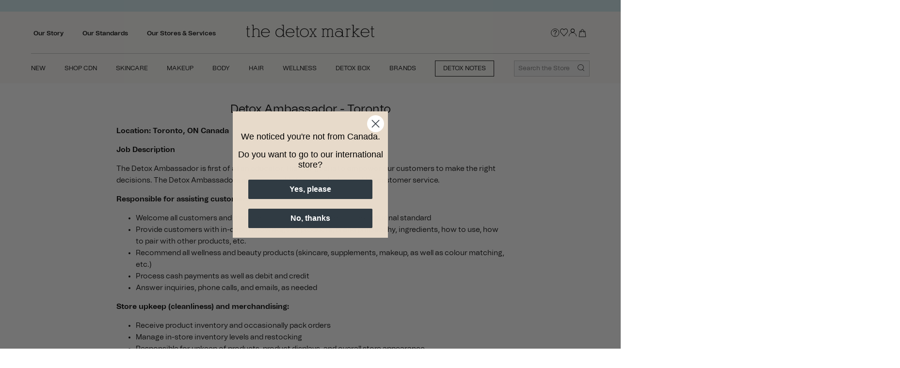

--- FILE ---
content_type: text/html; charset=utf-8
request_url: https://www.thedetoxmarket.ca/pages/detox-ambassador-toronto
body_size: 65005
content:

<!doctype html>
<html class="no-js" lang="en">
  <head>
    <script>
  window.consentmo_gcm_initial_state = "";
  window.consentmo_gcm_state = "0";
  window.consentmo_gcm_security_storage = "strict";
  window.consentmo_gcm_ad_storage = "marketing";
  window.consentmo_gcm_analytics_storage = "analytics";
  window.consentmo_gcm_functionality_storage = "functionality";
  window.consentmo_gcm_personalization_storage = "functionality";
  window.consentmo_gcm_ads_data_redaction = "true";
  window.consentmo_gcm_url_passthrough = "false";
  window.consentmo_gcm_data_layer_name = "dataLayer";
  
  // Google Consent Mode V2 integration script from Consentmo GDPR
  window.isenseRules = {};
  window.isenseRules.gcm = {
      gcmVersion: 2,
      integrationVersion: 3,
      customChanges: false,
      consentUpdated: false,
      initialState: 7,
      isCustomizationEnabled: false,
      adsDataRedaction: true,
      urlPassthrough: false,
      dataLayer: 'dataLayer',
      categories: { ad_personalization: "marketing", ad_storage: "marketing", ad_user_data: "marketing", analytics_storage: "analytics", functionality_storage: "functionality", personalization_storage: "functionality", security_storage: "strict"},
      storage: { ad_personalization: "false", ad_storage: "false", ad_user_data: "false", analytics_storage: "false", functionality_storage: "false", personalization_storage: "false", security_storage: "false", wait_for_update: 2000 }
  };
  if(window.consentmo_gcm_state !== null && window.consentmo_gcm_state !== "" && window.consentmo_gcm_state !== "0") {
    window.isenseRules.gcm.isCustomizationEnabled = true;
    window.isenseRules.gcm.initialState = window.consentmo_gcm_initial_state === null || window.consentmo_gcm_initial_state.trim() === "" ? window.isenseRules.gcm.initialState : window.consentmo_gcm_initial_state;
    window.isenseRules.gcm.categories.ad_storage = window.consentmo_gcm_ad_storage === null || window.consentmo_gcm_ad_storage.trim() === "" ? window.isenseRules.gcm.categories.ad_storage : window.consentmo_gcm_ad_storage;
    window.isenseRules.gcm.categories.ad_user_data = window.consentmo_gcm_ad_storage === null || window.consentmo_gcm_ad_storage.trim() === "" ? window.isenseRules.gcm.categories.ad_user_data : window.consentmo_gcm_ad_storage;
    window.isenseRules.gcm.categories.ad_personalization = window.consentmo_gcm_ad_storage === null || window.consentmo_gcm_ad_storage.trim() === "" ? window.isenseRules.gcm.categories.ad_personalization : window.consentmo_gcm_ad_storage;
    window.isenseRules.gcm.categories.analytics_storage = window.consentmo_gcm_analytics_storage === null || window.consentmo_gcm_analytics_storage.trim() === "" ? window.isenseRules.gcm.categories.analytics_storage : window.consentmo_gcm_analytics_storage;
    window.isenseRules.gcm.categories.functionality_storage = window.consentmo_gcm_functionality_storage === null || window.consentmo_gcm_functionality_storage.trim() === "" ? window.isenseRules.gcm.categories.functionality_storage : window.consentmo_gcm_functionality_storage;
    window.isenseRules.gcm.categories.personalization_storage = window.consentmo_gcm_personalization_storage === null || window.consentmo_gcm_personalization_storage.trim() === "" ? window.isenseRules.gcm.categories.personalization_storage : window.consentmo_gcm_personalization_storage;
    window.isenseRules.gcm.categories.security_storage = window.consentmo_gcm_security_storage === null || window.consentmo_gcm_security_storage.trim() === "" ? window.isenseRules.gcm.categories.security_storage : window.consentmo_gcm_security_storage;
    window.isenseRules.gcm.urlPassthrough = window.consentmo_gcm_url_passthrough === null || window.consentmo_gcm_url_passthrough.trim() === "" ? window.isenseRules.gcm.urlPassthrough : window.consentmo_gcm_url_passthrough;
    window.isenseRules.gcm.adsDataRedaction = window.consentmo_gcm_ads_data_redaction === null || window.consentmo_gcm_ads_data_redaction.trim() === "" ? window.isenseRules.gcm.adsDataRedaction : window.consentmo_gcm_ads_data_redaction;
    window.isenseRules.gcm.dataLayer = window.consentmo_gcm_data_layer_name === null || window.consentmo_gcm_data_layer_name.trim() === "" ? window.isenseRules.gcm.dataLayer : window.consentmo_gcm_data_layer_name;
  }
  window.isenseRules.initializeGcm = function (rules) {
    if(window.isenseRules.gcm.isCustomizationEnabled) {
      rules.initialState = window.isenseRules.gcm.initialState;
      rules.urlPassthrough = window.isenseRules.gcm.urlPassthrough === true || window.isenseRules.gcm.urlPassthrough === 'true';
      rules.adsDataRedaction = window.isenseRules.gcm.adsDataRedaction === true || window.isenseRules.gcm.adsDataRedaction === 'true';
    }
    
    let initialState = parseInt(rules.initialState);
    let marketingBlocked = initialState === 0 || initialState === 2 || initialState === 5 || initialState === 7;
    let analyticsBlocked = initialState === 0 || initialState === 3 || initialState === 6 || initialState === 7;
    let functionalityBlocked = initialState === 4 || initialState === 5 || initialState === 6 || initialState === 7;

    let gdprCache = localStorage.getItem('gdprCache') ? JSON.parse(localStorage.getItem('gdprCache')) : null;
    if (gdprCache && typeof gdprCache.updatedPreferences !== "undefined") {
      let updatedPreferences = gdprCache.updatedPreferences;
      marketingBlocked = parseInt(updatedPreferences.indexOf('marketing')) > -1;
      analyticsBlocked = parseInt(updatedPreferences.indexOf('analytics')) > -1;
      functionalityBlocked = parseInt(updatedPreferences.indexOf('functionality')) > -1;
    }

    Object.entries(rules.categories).forEach(category => {
      if(rules.storage.hasOwnProperty(category[0])) {
        switch(category[1]) {
          case 'strict':
            rules.storage[category[0]] = "granted";
            break;
          case 'marketing':
            rules.storage[category[0]] = marketingBlocked ? "denied" : "granted";
            break;
          case 'analytics':
            rules.storage[category[0]] = analyticsBlocked ? "denied" : "granted";
            break;
          case 'functionality':
            rules.storage[category[0]] = functionalityBlocked ? "denied" : "granted";
            break;
        }
      }
    });
    rules.consentUpdated = true;
    isenseRules.gcm = rules;
  }

  // Google Consent Mode - initialization start
  window.isenseRules.initializeGcm({
    ...window.isenseRules.gcm,
    adsDataRedaction: true,
    urlPassthrough: false,
    initialState: 7
  });

  /*
  * initialState acceptable values:
  * 0 - Set both ad_storage and analytics_storage to denied
  * 1 - Set all categories to granted
  * 2 - Set only ad_storage to denied
  * 3 - Set only analytics_storage to denied
  * 4 - Set only functionality_storage to denied
  * 5 - Set both ad_storage and functionality_storage to denied
  * 6 - Set both analytics_storage and functionality_storage to denied
  * 7 - Set all categories to denied
  */

  window[window.isenseRules.gcm.dataLayer] = window[window.isenseRules.gcm.dataLayer] || [];
  function gtag() { window[window.isenseRules.gcm.dataLayer].push(arguments); }
  gtag("consent", "default", isenseRules.gcm.storage);
  isenseRules.gcm.adsDataRedaction && gtag("set", "ads_data_redaction", isenseRules.gcm.adsDataRedaction);
  isenseRules.gcm.urlPassthrough && gtag("set", "url_passthrough", isenseRules.gcm.urlPassthrough);
</script>

    
      <script>
        let nodes = [];

        const observer = new MutationObserver(mutations => {
          mutations.forEach(({ addedNodes }) => {
            addedNodes.forEach(node => {
              // For each added script tag
              if (node.nodeType === 1 && node.tagName === 'SCRIPT') {
                const src = node.src || '';
                const type = node.type;

                if (node.innerText.includes('window.BOOMR') || node.innerText.includes('document.cookie.match')) {
                  nodes.push(node);
                  node.type = 'noscript-s';

                  // Unnecessary, but cleaner: remove the node from the DOM
                  if (node.parentElement) {
                    node.parentElement.removeChild(node);
                  }

                }
              }
            })
          })
        });

          // Starts the monitoring
          observer.observe(document.documentElement, {
            childList: true,
            subtree: true
          });
      </script>
      <script type="noscript-s">
        for (let i = 0; i < nodes.length; i++) {
          let script = document.createElement('script');
          script.innerHTML = nodes[i].innerHTML;
          document.querySelector('body').appendChild(script);
          console.log(nodes[i]);
        }
      </script>
    

    

    <link rel="preload" href="//www.thedetoxmarket.ca/cdn/shop/t/294/assets/Tomato_Grotesk_Regular.woff2?v=111313423504250513881725905549" as="font" type="font/woff2" crossorigin>
    

    

    
    

    











    
    

    

    <!-- Canopy 4.2.0 -->
    
      <link rel="preload" href="//www.thedetoxmarket.ca/cdn/shop/t/294/assets/fonts.css?v=58596522163739454141725905560" as="style">
      <link rel="preload" href="//www.thedetoxmarket.ca/cdn/shop/t/294/assets/styles.css?v=152691390518096970621761944083" as="style">
      <link rel="preload" href="//www.thedetoxmarket.ca/cdn/shop/t/294/assets/custom.css?v=155778687321310456811760653594" as="style">
    

    

    <meta charset="utf-8" />
<meta name="viewport" content="width=device-width,initial-scale=1.0" />
<meta http-equiv="X-UA-Compatible" content="IE=edge">

<link rel="preconnect" href="https://cdn.shopify.com" crossorigin><link rel="preconnect" href="https://fonts.shopify.com" crossorigin><link rel="preconnect" href="https://monorail-edge.shopifysvc.com">


<link rel="preload" href="//www.thedetoxmarket.ca/cdn/shop/t/294/assets/vendor.min.js?v=109634595573403464951725905552" as="script">
<link rel="preload" href="//www.thedetoxmarket.ca/cdn/shop/t/294/assets/theme.js?v=22042083651554714271741946240" as="script">
<link rel="preload" href="//www.thedetoxmarket.ca/cdn/shop/t/294/assets/custom.js?v=145757929314763524161742218009" as="script">

<link rel="canonical" href="https://www.thedetoxmarket.ca/pages/detox-ambassador-toronto" /><link rel="shortcut icon" href="//www.thedetoxmarket.ca/cdn/shop/files/favicon_aa08a9db-7d0c-4fd3-9b12-036db4785454.png?v=1656341875" type="image/png" />
<meta name="description" content="Location: Toronto, ON Canada Job Description The Detox Ambassador is first of all an educator. His/Her goal is to empower our customers to make the right decisions. The Detox Ambassadors are responsible for providing incredible customer service. Responsible for assisting customers:  Welcome all customers and manage cus">



    <meta name="theme-color" content="#000000">
    <meta name="google-site-verification" content="mxFDPQw71Xj-yIi4DA5jlPXmlZcYsxQkMaOFn5RSwYA">
    <meta name="msvalidate.01" content="DCD23E25689EE456D565144C0A91D909">
    <meta name="google-site-verification" content="Pork4yOP0JtMiXHrAxjx7hTNJZONN8CA0g5mDRQavtg">

    
      <title>
        Detox Ambassador - Toronto
        
        
         | The Detox Market - Canada
      </title>
    

    <meta property="og:site_name" content="The Detox Market - Canada">
<meta property="og:url" content="https://www.thedetoxmarket.ca/pages/detox-ambassador-toronto">
<meta property="og:title" content="Detox Ambassador - Toronto">
<meta property="og:type" content="website">
<meta property="og:description" content="Location: Toronto, ON Canada Job Description The Detox Ambassador is first of all an educator. His/Her goal is to empower our customers to make the right decisions. The Detox Ambassadors are responsible for providing incredible customer service. Responsible for assisting customers:  Welcome all customers and manage cus"><meta name="twitter:site" content="@TheDetoxMarket"><meta name="twitter:card" content="summary_large_image">
<meta name="twitter:title" content="Detox Ambassador - Toronto">
<meta name="twitter:description" content="Location: Toronto, ON Canada Job Description The Detox Ambassador is first of all an educator. His/Her goal is to empower our customers to make the right decisions. The Detox Ambassadors are responsible for providing incredible customer service. Responsible for assisting customers:  Welcome all customers and manage cus">


    <style>
    .quickbuy-form .placeholder {
        display: none !important;
    }
    body {
    font-family: "Tomato Grotesk",BlinkMacSystemFont,Segoe UI,Roboto,Ubuntu,Helvetica Neue,sans-serif,Apple Color Emoji,Segoe UI Emoji,Segoe UI Symbol !important;
    }
    iframe#preview-bar-iframe {
        display: block !important;
    }
/*! CSS Used from: https://www.thedetoxmarket.ca/cdn/shop/t/180/assets/styles.css?v=35273482979349723531689352403 ; media=all */
@media all{
a:active,a:hover{outline:0;}
*,*:before,*:after{-moz-box-sizing:border-box;-webkit-box-sizing:border-box;box-sizing:border-box;}
a{text-decoration:none;color:inherit;transition:background-color 120ms, color 120ms, border-color 120ms;}
a:hover{color:#000000;}
a:focus{color:#000000;}
#page-overlay{pointer-events:none;opacity:0;position:absolute;left:0;top:0;width:100%;height:100%;z-index:100001;cursor:pointer;background:rgba(0, 0, 0, 0.2);transition:opacity 200ms ease-in-out;}
.show-mobile-nav #page-overlay{pointer-events:auto;opacity:1;}
}
    /*! CSS Used from: //www.thedetoxmarket.ca/cdn/shop/t/183/assets/styles.css?v=35273482979349723531690463292 */
    footer,header,nav{display:block;}
    button,input{font-family:sans-serif;}
    a:active,a:hover{outline:0;}
    b,strong{font-weight:bold;}
    ul{margin:1em 0;}
    ul{padding:0 0 0 40px;}
    nav ul{list-style:none;list-style-image:none;}
    img{border:0;-ms-interpolation-mode:bicubic;}
    svg:not(:root){overflow:hidden;}
    form{margin:0;}
    button,input{font-size:100%;margin:0;vertical-align:baseline;*vertical-align:middle;}
    button,input{line-height:normal;}
    button{-webkit-appearance:button;cursor:pointer;*overflow:visible;}
    *,*:before,*:after{-moz-box-sizing:border-box;-webkit-box-sizing:border-box;box-sizing:border-box;}
    .h2{font-size:22px;}
    a{text-decoration:none;color:inherit;transition:background-color 120ms, color 120ms, border-color 120ms;}
    a:hover{color:#000000;}
    a:hover svg{fill:#000000;}
    a:focus{color:#000000;}
    a svg{transition:fill 120ms;}
    input{font-family:inherit;font-size:1em;line-height:1.2em;color:#000000;border:1px solid #c6c5c2;background:#faf9f6;padding:9px 0.8em;max-width:100%;width:432px;min-height:32px;border-radius:0px;-webkit-appearance:none;}
    button{-webkit-appearance:none;display:inline-block;background:#000000;color:#ffffff;border:1px solid #000000;height:auto;width:auto;padding:12px 1.4em;font-family:inherit;font-size:1em;line-height:1.2em;font-weight:400;vertical-align:middle;text-align:center;border-radius:0px;transition:opacity 200ms, background-color 150ms, border-color 150ms, filter 200ms, -webkit-filter 200ms;text-transform:uppercase;font-size:0.9em;letter-spacing:0.01em;line-height:1.2em;}
    button:hover,button:focus{border-color:#1a1a1a;background:#1a1a1a;color:#ffffff;}
    ul.plain{padding:0;}
    ul.plain li{list-style:none;}
    img{max-width:100%;}
    img{height:auto;vertical-align:top;}
    svg{width:16px;height:16px;fill:#000000;vertical-align:middle;transition:fill 100ms;}
    .mobile-only{display:block!important;}
    @media (min-width: 768px){
    .mobile-only{display:none!important;}
    }
    .align-center{text-align:center;}
    .align-right{text-align:right;}
    .toolbar-icons{display:flex;align-items:center;position:relative;}
    @media (min-width: 1200px){
    .toolbar-icons{padding-left:15px;}
    }
    .toolbar-icons .toolbar-search,.toolbar-icons .toolbar-account,.toolbar-icons .toolbar-cart,.toolbar-icons .toolbar-question{height:55px;line-height:55px;width:36px;display:inline-block;text-align:center;}
    .toolbar-icons .toolbar-cart{width:44px;}
    .toolbar-icons .toolbar-search:hover,.toolbar-icons .toolbar-search:focus,.toolbar-icons .toolbar-account:hover,.toolbar-icons .toolbar-account:focus,.toolbar-icons .toolbar-cart:hover,.toolbar-icons .toolbar-cart:focus{color:currentColor;}
    @media (min-width: 768px){
    .toolbar-icons .toolbar-search:hover,.toolbar-icons .toolbar-search:focus,.toolbar-icons .toolbar-account:hover,.toolbar-icons .toolbar-account:focus,.toolbar-icons .toolbar-cart:hover,.toolbar-icons .toolbar-cart:focus{color:#585756;}
    }
    @media (max-width: 767px){
    .toolbar-icons .toolbar-account,.toolbar-icons .toolbar-question{display:none;}
    }
    .toolbar-icons .toolbar-search svg{width:20px;height:20px;fill:none;}
    .toolbar-icons .toolbar-account svg{fill:none;stroke:currentColor;width:20px;height:20px;}
    .toolbar-icons .toolbar-wishlist svg{width:16px;height:16px;}
    .toolbar-icons .toolbar-question svg{width:20px;height:20px;fill:none;}
    .toolbar-icons .toolbar-cart{position:relative;white-space:nowrap;}
    .toolbar-icons .toolbar-cart .current-cart{display:inline-block;position:relative;top:50%;transform:translateY(-50%);}
    .toolbar-icons .toolbar-cart .current-cart:hover,.toolbar-icons .toolbar-cart .current-cart:focus{color:#585756;}
    .current-cart-icon{position:relative;top:-1px;display:inline-block;line-height:19px;}
    .current-cart-icon svg{width:20px;height:20px;}
    .current-cart-icon.current-cart-icon--basket2 svg{fill:none;margin-top:4px;}
    .side-menu-header{padding:20px;border-bottom:1px solid #d9d9d9;position:relative;font-weight:500;font-family:-apple-system, BlinkMacSystemFont, Segoe UI, Roboto, Ubuntu, Helvetica Neue, sans-serif, Apple Color Emoji, Segoe UI Emoji, Segoe UI Symbol;}
    .side-menu-header .side-menu-header--close{position:absolute;right:20px;top:50%;transform:translateY(-50%);height:44px;width:44px;text-align:center;}
    .side-menu-header .side-menu-header--close svg{height:26px;width:26px;position:absolute;top:50%;transform:translateY(-50%);}
    .localization--mobile-menu{padding:20px;display:flex;flex-grow:1;align-items:flex-end;}
    #mobile-nav{position:fixed;z-index:6;right:100%;top:0;width:340px;max-width:calc(100% - 70px);height:100%;background:#ffffff;color:#000000;overflow:hidden;opacity:0;visibility:hidden;transition:visibility 0.4s, opacity 0.4s, transform 0.4s;will-change:visibility, opacity, transform;}
    .show-mobile-nav #mobile-nav{transform:translate3d(100%, 0, 0);opacity:1;visibility:visible;}
    #mobile-nav:focus{outline:none;}
    #mobile-nav a:hover{opacity:0.8;}
    #mobile-nav .inner{position:absolute;left:0;top:0;width:100%;height:100%;overflow:auto;transition:transform 0.3s, opacity 0.4s;will-change:transform, opacity;display:flex;flex-direction:column;}
    #mobile-nav .header{padding:1.5em 20px 0.5em;}
    #mobile-nav .nav-item,#mobile-nav .sub-nav-item{font-family:"Tomato Grotesk", -apple-system, BlinkMacSystemFont, Segoe UI, Roboto, Ubuntu, Helvetica Neue, sans-serif, Apple Color Emoji, Segoe UI Emoji, Segoe UI Symbol;font-weight:400;font-style:normal;font-size:13px;color:#000000;}
    #mobile-nav .nav-item:focus,#mobile-nav .sub-nav-item:focus{opacity:0.9;}
    #mobile-nav .nav-item,#mobile-nav .sub-nav-item{width:100%;display:flex;align-items:flex-start;margin:0;padding:1em 20px;position:relative;}
    #mobile-nav .nav-item:after,#mobile-nav .sub-nav-item:after{content:"";position:absolute;height:1px;background-color:#d9d9d9;display:inline-block;left:20px;right:0;top:0;}
    #mobile-nav .nav-item:first-child:after,#mobile-nav .sub-nav-item:first-child:after{display:none;}
    #mobile-nav .nav-item-link,#mobile-nav .sub-nav-item-link{flex-grow:1;margin-right:20px;}
    #mobile-nav .sub-nav{position:absolute;z-index:1;left:100%;top:0;width:100%;height:100%;padding-bottom:2em;overflow:auto;transition:left 0.3s, opacity 0.4s;will-change:left, opacity;opacity:0;}
    #mobile-nav .sub-nav .header{box-sizing:content-box;padding-top:0.5em;height:36px;border-bottom:1px solid #d9d9d9;}
    #mobile-nav .open-sub-nav{margin:0 -2px 0;width:auto;height:auto;line-height:16px;padding:0;background:none;border:none;position:absolute;top:50%;right:14px;transform:translateY(-50%);}
    #mobile-nav .open-sub-nav svg{vertical-align:top;width:21px;height:21px;}
    #mobile-nav .open-sub-nav svg,#mobile-nav .close-sub-nav svg{fill:#000000;}
    #mobile-nav .plain{margin:0;}
    .close-sub-nav{display:block;padding:0.55em 0;}
    .close-sub-nav svg{margin-left:-5px;}
    @media (max-width: 959px){
    .h2{font-size:19px;}
    }
    @media (max-width: 767px){
    input{font-size:16px;line-height:1.4em;}
    }
    /*! CSS Used from: //www.thedetoxmarket.ca/cdn/shop/t/183/assets/custom.css?v=160526720215791352841690463288 */
    .toolbar-wishlist{height:55px;line-height:55px;width:44px;display:inline-block;text-align:center;}
    .d-flex{display:flex;}
    .my-3{margin-top:1rem!important;}
    .my-3{margin-bottom:1rem!important;}
    @media (max-width: 767px){
    .toolbar-wishlist{width:30px;}
    .current-cart-icon.current-cart-icon--basket2 svg{margin-top:2px;}
    }
    .custom-search__form{display:flex;align-items:flex-end;position:relative;z-index:1;border-radius:0;width:160px;transition:max-width .5s,border-radius .2s,padding-right .4s;text-align:left;}
    .custom-search__input{border:none;border-bottom:1px solid #000;padding:4px 8px;outline:none;width:120px;}
    .toolbar-icons .toolbar-search{height:30px;line-height:30px;}
    .side-menu-header{background:#CFE7ECCC;}
    .side-menu-header .logo-mobile{max-width:150px;margin:auto;}
    #mobile-nav{width:100%;max-width:414px;}
    #mobile-nav nav{background:#CFE7ECCC;padding-bottom:40px;border-radius:0 0 80px 80px;}
    #mobile-nav .sub-nav{background:#CFE7ECCC;}
    #mobile-nav .sub-nav .header{position:relative;}
    #mobile-nav .sub-nav .side-menu-header--close{position:absolute;right:20px;top:50%;transform:translateY(-50%);height:44px;width:44px;text-align:center;}
    #mobile-nav .sub-nav .side-menu-header--close svg{height:26px;width:26px;position:absolute;top:50%;transform:translateY(-50%);}
    #mobile-nav .toolbar-icons .toolbar-question,#mobile-nav .toolbar-icons .toolbar-wishlist,#mobile-nav .toolbar-icons .toolbar-account{display:inline-block;}
    #mobile-nav .toolbar-icons{width:100%;justify-content:space-evenly;margin-top:10px;}
    #mobile-nav .toolbar-icons .toolbar-question svg,#mobile-nav .toolbar-icons .toolbar-account svg,#mobile-nav .toolbar-icons .current-cart-icon svg{width:24px;height:24px;}
    #mobile-nav .toolbar-icons .toolbar-wishlist svg{width:20px;height:20px;}
    #mobile-nav .nav-item,#mobile-nav .sub-nav-item{font-size:15px;padding:10px 20px;text-align:center;}
    #mobile-nav nav .mobile-nav-menu li.nav-item:last-child{justify-content:center;}
    #mobile-nav nav .mobile-nav-menu li.nav-item:last-child a{flex-grow:0;padding:10px 20px;border:1px solid;background:#fff;line-height:1;margin-top:20px;}
    .localization--mobile-menu{flex-direction:column;align-items:center;text-align:center;}
    #mobile-nav .localization--mobile-menu .nav-item:after{display:none;}
    #mobile-nav .custom-search__form{width:220px;}
    #mobile-nav .custom-search__form .custom-search__input{width:200px;background:transparent;}
    .main_question__popup{position:absolute;top:calc(100% - 2px);background-color:#fff;color:#000;transition:opacity .2s ease,visibility .2s ease,transform .2s;opacity:0;visibility:hidden;will-change:opacity,visibility,transform;box-shadow:#00000014 0 0 3px 1px;text-align:left;width:280px;border:1px solid #f5f5f5;right:0;border-radius:0;transform:translate3d(0,-10px,0);padding:10px;}
    .localization--mobile-menu .main_question__popup{top:auto;bottom:calc(100% - 2px);left:0;}
    .toolbar-question svg,.main-question__results,.question-title,.question-answer{pointer-events:none;}
    .main-question__results a{pointer-events:all;}
    .main_question__popup .question-title{font-size:13px;font-weight:600;width:60px;margin-right:5px;}
    .main_question__popup .question-answer{font-size:13px;}
    /*! CSS Used fontfaces */
   </style>

   <style>
    @media (max-width: 767px){ 
        .announcement-bar .announcement-bar__text a {
    font-family: "Tomato Grotesk",BlinkMacSystemFont,Segoe UI,Roboto,Ubuntu,Helvetica Neue,sans-serif,Apple Color Emoji,Segoe UI Emoji,Segoe UI Symbol !important;
}
        .homepage-slideshow .rimage__image {
            border-radius: 0 0 70px 70px;
        }
        .cc-carousel-container--on-mobile .tabs-menu .product-block {
        width: 40%!important;
    }
    .cc-carousel-container--on-mobile .tabs-menu {
        display: flex;
        flex-wrap: nowrap !important;
    }
    .product-grid.row.grid.cc-carousel-mobile {
        flex-wrap: nowrap;
    }
    .show-mobile-nav #mobile-nav {
        transform: translate3d(100%, 0, 0);
        opacity: 1;
        visibility: visible;
    }
    .show-mobile-nav a#page-overlay {
        pointer-events: auto;
        opacity: 1;
    }
    #mobile-nav .sub-nav.show {
        left: 0;
        opacity: 1;
    }
    #mobile-nav > .inner.hide {
        transform: translateX(-100%);
    }
    #mobile-nav .sub-nav.hide {
        left: -100%;
    }
        }
    </style>
    
      <link href="//www.thedetoxmarket.ca/cdn/shop/t/294/assets/fonts.css?v=58596522163739454141725905560" rel="stylesheet" type="text/css" media="all" />
      <link href="//www.thedetoxmarket.ca/cdn/shop/t/294/assets/styles.css?v=152691390518096970621761944083" rel="stylesheet" type="text/css" media="all" />
      <link href="//www.thedetoxmarket.ca/cdn/shop/t/294/assets/custom.css?v=155778687321310456811760653594" rel="stylesheet" type="text/css" media="all" />
    
    <script>
      document.documentElement.className = document.documentElement.className.replace('no-js', 'js');
      window.theme = window.theme || {};
      
      theme.money_format_with_code_preference = "${{amount}}";
      
      theme.money_format = "${{amount}}";
      theme.customerIsLoggedIn = false;

      
        theme.shippingCalcMoneyFormat = "${{amount}}";
      

      theme.strings = {
        previous: "Previous",
        next: "Next",
        close: "Close",
        addressError: "Error looking up that address",
        addressNoResults: "No results for that address",
        addressQueryLimit: "You have exceeded the Google API usage limit. Consider upgrading to a \u003ca href=\"https:\/\/developers.google.com\/maps\/premium\/usage-limits\"\u003ePremium Plan\u003c\/a\u003e.",
        authError: "There was a problem authenticating your Google Maps API Key.",
        shippingCalcSubmitButton: "Calculate shipping",
        shippingCalcSubmitButtonDisabled: "Calculating...",
        infiniteScrollCollectionLoading: "Loading more items...",
        infiniteScrollCollectionFinishedMsg : "No more items",
        infiniteScrollBlogLoading: "Loading more articles...",
        infiniteScrollBlogFinishedMsg : "No more articles",
        blogsShowTags: "Show tags",
        priceNonExistent: "Unavailable",
        buttonDefault: "Add to cart",
        buttonNoStock: "Out of stock",
        buttonNoVariant: "Unavailable",
        unitPriceSeparator: " \/ ",
        onlyXLeft: "[[ quantity ]] in stock",
        productAddingToCart: "Adding",
        productAddedToCart: "Added",
        quickbuyAdded: "Added to cart",
        cartSummary: "View cart",
        cartContinue: "Continue shopping",
        colorBoxPrevious: "Previous",
        colorBoxNext: "Next",
        colorBoxClose: "Close",
        imageSlider: "Image slider",
        confirmEmptyCart: "Are you sure you want to empty your cart?",
        inYourCart: "In your cart",
        removeFromCart: "Remove from cart",
        clearAll: "Clear all",
        layout_live_search_see_all: "See all results",
        general_quick_search_pages: "Pages",
        general_quick_search_no_results: "Sorry, we couldn\u0026#39;t find any results",
        products_labels_sold_out: "Sold Out",
        products_labels_sale: "Sale",
        maximumQuantity: "You can only have [quantity] in your cart",
        fullDetails: "Full details",
        cartConfirmRemove: "Are you sure you want to remove this item?"
      };

      theme.routes = {
        root_url: '/',
        account_url: '/account',
        account_login_url: '/account/login',
        account_logout_url: '/account/logout',
        account_recover_url: '/account/recover',
        account_register_url: '/account/register',
        account_addresses_url: '/account/addresses',
        collections_url: '/collections',
        all_products_collection_url: '/collections/all',
        search_url: '/search',
        cart_url: '/cart',
        cart_add_url: '/cart/add',
        cart_change_url: '/cart/change',
        cart_clear_url: '/cart/clear'
      };

      theme.scripts = {
        masonry: "\/\/www.thedetoxmarket.ca\/cdn\/shop\/t\/294\/assets\/masonry.v3.2.2.min.js?v=70136629540791627221725905548",
        jqueryInfiniteScroll: "\/\/www.thedetoxmarket.ca\/cdn\/shop\/t\/294\/assets\/jquery.infinitescroll.2.1.0.min.js?v=162864979201917639991725905549",
        underscore: "\/\/cdnjs.cloudflare.com\/ajax\/libs\/underscore.js\/1.6.0\/underscore-min.js",
        shopifyCommon: "\/\/www.thedetoxmarket.ca\/cdn\/shopifycloud\/storefront\/assets\/themes_support\/shopify_common-5f594365.js",
        jqueryCart: "\/\/www.thedetoxmarket.ca\/cdn\/shop\/t\/294\/assets\/shipping-calculator.v1.0.min.js?v=20682063813605048711725905549"
      };

      theme.settings = {
        cartType: "drawer-dynamic",
        openCartDrawerOnMob: true,
        quickBuyType: "in-page",
        superscriptDecimals: false,
        currencyCodeEnabled: false
      }
    </script>

    

    
      <script src="https://cdn-widgetsrepository.yotpo.com/v1/loader/92GVVBEP5CyqgxP0cYOdBQ" async></script>
      <script
        src="https://cdn-widgetsrepository.yotpo.com/v1/loader/OJfLF82fYHLr0VUnLAVCs6XCzDkDlwpWiaK1FG92"
        async
      ></script>
    

    

    
      <script
        type="noscript-s"
        data-src="https://js.afterpay.com/afterpay-1.x.js"
        data-min="1.00"
        data-max="2000.00"
        async
      ></script>
    

    <script>
    

  window.addEventListener('wnw_load', function(e) {
   
    
    setTimeout(()=>{
        var evt = document.createEvent('Event');  
        evt.initEvent('wnw_load_custom', false, false);  
        window.dispatchEvent(evt);               
    }, 2000);
    
    setTimeout(()=>{  
        window.emitEvent=function(e,n,t){if(e){n=n||window,t=t||{};var a=new CustomEvent(e,{bubbles:!0,cancelable:!0,detail:t});n.dispatchEvent(a)}};
  	    setTimeout(()=>{emitEvent("allLoad", window, {});}, 10);
  	    setTimeout(()=>{emitEvent("allLoad", document, {});}, 10);
    }, 5000);
  	
    
    
  });
  
</script>
<script>window.performance && window.performance.mark && window.performance.mark('shopify.content_for_header.start');</script><meta name="google-site-verification" content="apwv9GVhVZYrhGzCckr3GwUm9zh-nSdJ7EkPM9-S_v0">
<meta name="google-site-verification" content="EIFy1uvJU28w30PyhGtngfRrwX_I4agNGPddjPlgM2k">
<meta name="google-site-verification" content="P6Od9ol0OnATtjkrD42WOmMIJ7XoSVI_oMzzWN8lVVo">
<meta name="google-site-verification" content="jirpn3Ogmj3s7ovOkJTD-VR-MUQl3Aljy7uVIDeKTJo">
<meta name="google-site-verification" content="7ajUCCLoY3YDhZpH8jrxmSIqAVLJHZiErmBF-oB-hBk">
<meta name="google-site-verification" content="VmK8I3q4xm0zstuzPtgrr3vozGVmRYRZlFTg1ghJ_0A">
<meta id="shopify-digital-wallet" name="shopify-digital-wallet" content="/4019849/digital_wallets/dialog">
<meta name="shopify-checkout-api-token" content="d2179511f161bd178040dab910535630">
<meta id="in-context-paypal-metadata" data-shop-id="4019849" data-venmo-supported="false" data-environment="production" data-locale="en_US" data-paypal-v4="true" data-currency="CAD">
<script async="async" src="/checkouts/internal/preloads.js?locale=en-CA"></script>
<script id="shopify-features" type="application/json">{"accessToken":"d2179511f161bd178040dab910535630","betas":["rich-media-storefront-analytics"],"domain":"www.thedetoxmarket.ca","predictiveSearch":true,"shopId":4019849,"locale":"en"}</script>
<script>var Shopify = Shopify || {};
Shopify.shop = "detoxmarketca.myshopify.com";
Shopify.locale = "en";
Shopify.currency = {"active":"CAD","rate":"1.0"};
Shopify.country = "CA";
Shopify.theme = {"name":"TheDetoxMarketCa\/Main","id":127144132679,"schema_name":"Canopy","schema_version":"4.2.0","theme_store_id":null,"role":"main"};
Shopify.theme.handle = "null";
Shopify.theme.style = {"id":null,"handle":null};
Shopify.cdnHost = "www.thedetoxmarket.ca/cdn";
Shopify.routes = Shopify.routes || {};
Shopify.routes.root = "/";</script>
<script type="module">!function(o){(o.Shopify=o.Shopify||{}).modules=!0}(window);</script>
<script>!function(o){function n(){var o=[];function n(){o.push(Array.prototype.slice.apply(arguments))}return n.q=o,n}var t=o.Shopify=o.Shopify||{};t.loadFeatures=n(),t.autoloadFeatures=n()}(window);</script>
<script id="shop-js-analytics" type="application/json">{"pageType":"page"}</script>
<script defer="defer" async type="module" src="//www.thedetoxmarket.ca/cdn/shopifycloud/shop-js/modules/v2/client.init-shop-cart-sync_DlSlHazZ.en.esm.js"></script>
<script defer="defer" async type="module" src="//www.thedetoxmarket.ca/cdn/shopifycloud/shop-js/modules/v2/chunk.common_D16XZWos.esm.js"></script>
<script type="module">
  await import("//www.thedetoxmarket.ca/cdn/shopifycloud/shop-js/modules/v2/client.init-shop-cart-sync_DlSlHazZ.en.esm.js");
await import("//www.thedetoxmarket.ca/cdn/shopifycloud/shop-js/modules/v2/chunk.common_D16XZWos.esm.js");

  window.Shopify.SignInWithShop?.initShopCartSync?.({"fedCMEnabled":true,"windoidEnabled":true});

</script>
<script>(function() {
  var isLoaded = false;
  function asyncLoad() {
    if (isLoaded) return;
    isLoaded = true;
    var urls = ["\/\/swymv3premium-01.azureedge.net\/code\/swym-shopify.js?shop=detoxmarketca.myshopify.com","\/\/swymv3premium-01.azureedge.net\/code\/swym_fb_pixel.js?shop=detoxmarketca.myshopify.com","https:\/\/gc.shopkeepertools.com\/skt_easygc_start.js?shop=detoxmarketca.myshopify.com","https:\/\/static.rechargecdn.com\/assets\/js\/widget.min.js?shop=detoxmarketca.myshopify.com","https:\/\/cdn-loyalty.yotpo.com\/loader\/92GVVBEP5CyqgxP0cYOdBQ.js?shop=detoxmarketca.myshopify.com","https:\/\/d18eg7dreypte5.cloudfront.net\/scripts\/integrations\/subscription.js?shop=detoxmarketca.myshopify.com","https:\/\/config.gorgias.chat\/bundle-loader\/01GYCCP8HBQE8ATNASV5ZWBSXR?source=shopify1click\u0026shop=detoxmarketca.myshopify.com","https:\/\/swymv3premium-01.azureedge.net\/code\/custom\/engage\/2023-07\/jpxl.js?shop=detoxmarketca.myshopify.com","\/\/cdn.shopify.com\/proxy\/6ba218c256e2d64fc8ced1f51100cd81c4405bfb471eaa1a7fa66346c3b140eb\/cdn.bogos.io\/script_tag\/secomapp.scripttag.js?shop=detoxmarketca.myshopify.com\u0026sp-cache-control=cHVibGljLCBtYXgtYWdlPTkwMA","https:\/\/geostock.nyc3.digitaloceanspaces.com\/js\/inventoryLocation.js?shop=detoxmarketca.myshopify.com","\/\/searchanise-ef84.kxcdn.com\/widgets\/shopify\/init.js?a=0P3v9n4o1L\u0026shop=detoxmarketca.myshopify.com","https:\/\/cdn.rebuyengine.com\/onsite\/js\/rebuy.js?shop=detoxmarketca.myshopify.com","https:\/\/cdn.9gtb.com\/loader.js?g_cvt_id=8973b30c-71d1-4a0e-9f6b-09322c162de6\u0026shop=detoxmarketca.myshopify.com","\/\/backinstock.useamp.com\/widget\/1633_1767153138.js?category=bis\u0026v=6\u0026shop=detoxmarketca.myshopify.com"];
    for (var i = 0; i < urls.length; i++) {
      var s = document.createElement('script');
      s.type = 'text/javascript';
      s.async = true;
      s.src = urls[i];
      var x = document.getElementsByTagName('script')[0];
      x.parentNode.insertBefore(s, x);
    }
  };
  if(window.attachEvent) {
    window.attachEvent('onload', asyncLoad);
  } else {
    window.addEventListener('wnw_load_custom', asyncLoad, false);
  }
})();</script>
<script id="__st">var __st={"a":4019849,"offset":-18000,"reqid":"f53d9622-ea40-4ce9-9314-48a75b2d47e6-1768587084","pageurl":"www.thedetoxmarket.ca\/pages\/detox-ambassador-toronto","s":"pages-246245575","u":"ef9e3336a4b7","p":"page","rtyp":"page","rid":246245575};</script>
<script>window.ShopifyPaypalV4VisibilityTracking = true;</script>
<script id="captcha-bootstrap">!function(){'use strict';const t='contact',e='account',n='new_comment',o=[[t,t],['blogs',n],['comments',n],[t,'customer']],c=[[e,'customer_login'],[e,'guest_login'],[e,'recover_customer_password'],[e,'create_customer']],r=t=>t.map((([t,e])=>`form[action*='/${t}']:not([data-nocaptcha='true']) input[name='form_type'][value='${e}']`)).join(','),a=t=>()=>t?[...document.querySelectorAll(t)].map((t=>t.form)):[];function s(){const t=[...o],e=r(t);return a(e)}const i='password',u='form_key',d=['recaptcha-v3-token','g-recaptcha-response','h-captcha-response',i],f=()=>{try{return window.sessionStorage}catch{return}},m='__shopify_v',_=t=>t.elements[u];function p(t,e,n=!1){try{const o=window.sessionStorage,c=JSON.parse(o.getItem(e)),{data:r}=function(t){const{data:e,action:n}=t;return t[m]||n?{data:e,action:n}:{data:t,action:n}}(c);for(const[e,n]of Object.entries(r))t.elements[e]&&(t.elements[e].value=n);n&&o.removeItem(e)}catch(o){console.error('form repopulation failed',{error:o})}}const l='form_type',E='cptcha';function T(t){t.dataset[E]=!0}const w=window,h=w.document,L='Shopify',v='ce_forms',y='captcha';let A=!1;((t,e)=>{const n=(g='f06e6c50-85a8-45c8-87d0-21a2b65856fe',I='https://cdn.shopify.com/shopifycloud/storefront-forms-hcaptcha/ce_storefront_forms_captcha_hcaptcha.v1.5.2.iife.js',D={infoText:'Protected by hCaptcha',privacyText:'Privacy',termsText:'Terms'},(t,e,n)=>{const o=w[L][v],c=o.bindForm;if(c)return c(t,g,e,D).then(n);var r;o.q.push([[t,g,e,D],n]),r=I,A||(h.body.append(Object.assign(h.createElement('script'),{id:'captcha-provider',async:!0,src:r})),A=!0)});var g,I,D;w[L]=w[L]||{},w[L][v]=w[L][v]||{},w[L][v].q=[],w[L][y]=w[L][y]||{},w[L][y].protect=function(t,e){n(t,void 0,e),T(t)},Object.freeze(w[L][y]),function(t,e,n,w,h,L){const[v,y,A,g]=function(t,e,n){const i=e?o:[],u=t?c:[],d=[...i,...u],f=r(d),m=r(i),_=r(d.filter((([t,e])=>n.includes(e))));return[a(f),a(m),a(_),s()]}(w,h,L),I=t=>{const e=t.target;return e instanceof HTMLFormElement?e:e&&e.form},D=t=>v().includes(t);t.addEventListener('submit',(t=>{const e=I(t);if(!e)return;const n=D(e)&&!e.dataset.hcaptchaBound&&!e.dataset.recaptchaBound,o=_(e),c=g().includes(e)&&(!o||!o.value);(n||c)&&t.preventDefault(),c&&!n&&(function(t){try{if(!f())return;!function(t){const e=f();if(!e)return;const n=_(t);if(!n)return;const o=n.value;o&&e.removeItem(o)}(t);const e=Array.from(Array(32),(()=>Math.random().toString(36)[2])).join('');!function(t,e){_(t)||t.append(Object.assign(document.createElement('input'),{type:'hidden',name:u})),t.elements[u].value=e}(t,e),function(t,e){const n=f();if(!n)return;const o=[...t.querySelectorAll(`input[type='${i}']`)].map((({name:t})=>t)),c=[...d,...o],r={};for(const[a,s]of new FormData(t).entries())c.includes(a)||(r[a]=s);n.setItem(e,JSON.stringify({[m]:1,action:t.action,data:r}))}(t,e)}catch(e){console.error('failed to persist form',e)}}(e),e.submit())}));const S=(t,e)=>{t&&!t.dataset[E]&&(n(t,e.some((e=>e===t))),T(t))};for(const o of['focusin','change'])t.addEventListener(o,(t=>{const e=I(t);D(e)&&S(e,y())}));const B=e.get('form_key'),M=e.get(l),P=B&&M;t.addEventListener('allLoad',(()=>{const t=y();if(P)for(const e of t)e.elements[l].value===M&&p(e,B);[...new Set([...A(),...v().filter((t=>'true'===t.dataset.shopifyCaptcha))])].forEach((e=>S(e,t)))}))}(h,new URLSearchParams(w.location.search),n,t,e,['guest_login'])})(!0,!0)}();</script>
<script integrity="sha256-4kQ18oKyAcykRKYeNunJcIwy7WH5gtpwJnB7kiuLZ1E=" data-source-attribution="shopify.loadfeatures" type="noscript-s" data-src="//www.thedetoxmarket.ca/cdn/shopifycloud/storefront/assets/storefront/load_feature-a0a9edcb.js" crossorigin="anonymous"></script>
<script data-source-attribution="shopify.dynamic_checkout.dynamic.init">var Shopify=Shopify||{};Shopify.PaymentButton=Shopify.PaymentButton||{isStorefrontPortableWallets:!0,init:function(){window.Shopify.PaymentButton.init=function(){};var t=document.createElement("script");t.src="https://www.thedetoxmarket.ca/cdn/shopifycloud/portable-wallets/latest/portable-wallets.en.js",t.type="module",document.head.appendChild(t)}};
</script>
<script data-source-attribution="shopify.dynamic_checkout.buyer_consent">
  function portableWalletsHideBuyerConsent(e){var t=document.getElementById("shopify-buyer-consent"),n=document.getElementById("shopify-subscription-policy-button");t&&n&&(t.classList.add("hidden"),t.setAttribute("aria-hidden","true"),n.removeEventListener("click",e))}function portableWalletsShowBuyerConsent(e){var t=document.getElementById("shopify-buyer-consent"),n=document.getElementById("shopify-subscription-policy-button");t&&n&&(t.classList.remove("hidden"),t.removeAttribute("aria-hidden"),n.addEventListener("click",e))}window.Shopify?.PaymentButton&&(window.Shopify.PaymentButton.hideBuyerConsent=portableWalletsHideBuyerConsent,window.Shopify.PaymentButton.showBuyerConsent=portableWalletsShowBuyerConsent);
</script>
<script data-source-attribution="shopify.dynamic_checkout.cart.bootstrap">document.addEventListener("allLoad",(function(){function t(){return document.querySelector("shopify-accelerated-checkout-cart, shopify-accelerated-checkout")}if(t())Shopify.PaymentButton.init();else{new MutationObserver((function(e,n){t()&&(Shopify.PaymentButton.init(),n.disconnect())})).observe(document.body,{childList:!0,subtree:!0})}}));
</script>
<link id="shopify-accelerated-checkout-styles" rel="stylesheet" media="screen" href="https://www.thedetoxmarket.ca/cdn/shopifycloud/portable-wallets/latest/accelerated-checkout-backwards-compat.css" crossorigin="anonymous">
<style id="shopify-accelerated-checkout-cart">
        #shopify-buyer-consent {
  margin-top: 1em;
  display: inline-block;
  width: 100%;
}

#shopify-buyer-consent.hidden {
  display: none;
}

#shopify-subscription-policy-button {
  background: none;
  border: none;
  padding: 0;
  text-decoration: underline;
  font-size: inherit;
  cursor: pointer;
}

#shopify-subscription-policy-button::before {
  box-shadow: none;
}

      </style>

<script>window.performance && window.performance.mark && window.performance.mark('shopify.content_for_header.end');</script>


 <script>
 let ps_apiURI = "https://swift-api.perfectapps.io/api";
 let ps_storeUrl = "https://swift.perfectapps.io";
 let ps_productId = "";
 </script> 

  

    
<script src="https://cdn-widgetsrepository.yotpo.com/v1/loader/92GVVBEP5CyqgxP0cYOdBQ" async></script>
<script async="" src="https://static.klaviyo.com/onsite/js/klaviyo.js?company_id=PmkEwZ"></script>
<script>!function(){if(!window.klaviyo){window._klOnsite=window._klOnsite||[];try{window.klaviyo=new Proxy({},{get:function(n,i){return"push"===i?function(){var n;(n=window._klOnsite).push.apply(n,arguments)}:function(){for(var n=arguments.length,o=new Array(n),w=0;w<n;w++)o[w]=arguments[w];var t="function"==typeof o[o.length-1]?o.pop():void 0,e=new Promise((function(n){window._klOnsite.push([i].concat(o,[function(i){t&&t(i),n(i)}]))}));return e}}})}catch(n){window.klaviyo=window.klaviyo||[],window.klaviyo.push=function(){var n;(n=window._klOnsite).push.apply(n,arguments)}}}}();</script>
<script src="https://cdn-widgetsrepository.yotpo.com/v1/loader/92GVVBEP5CyqgxP0cYOdBQ" async=""></script>
<script src="https://cdn-loyalty.yotpo.com/loader/92GVVBEP5CyqgxP0cYOdBQ.js?shop=www.thedetoxmarket.ca" async=""></script>
<script type="text/javascript">
!function(t){var e={};function r(n){if(e[n])return e[n].exports;var o=e[n]={i:n,l:!1,exports:{}};return t[n].call(o.exports,o,o.exports,r),o.l=!0,o.exports}r.m=t,r.c=e,r.d=function(t,e,n){r.o(t,e)||Object.defineProperty(t,e,{enumerable:!0,get:n})},r.r=function(t){"undefined"!==typeof Symbol&&Symbol.toStringTag&&Object.defineProperty(t,Symbol.toStringTag,{value:"Module"}),Object.defineProperty(t,"__esModule",{value:!0})},r.t=function(t,e){if(1&e&&(t=r(t)),8&e)return t;if(4&e&&"object"===typeof t&&t&&t.__esModule)return t;var n=Object.create(null);if(r.r(n),Object.defineProperty(n,"default",{enumerable:!0,value:t}),2&e&&"string"!=typeof t)for(var o in t)r.d(n,o,function(e){return t[e]}.bind(null,o));return n},r.n=function(t){var e=t&&t.__esModule?function(){return t.default}:function(){return t};return r.d(e,"a",e),e},r.o=function(t,e){return Object.prototype.hasOwnProperty.call(t,e)},r.p="",r(r.s=11)}([function(t,e,r){"use strict";var n=r(2),o=Object.prototype.toString;function i(t){return"[object Array]"===o.call(t)}function a(t){return"undefined"===typeof t}function u(t){return null!==t&&"object"===typeof t}function s(t){return"[object Function]"===o.call(t)}function c(t,e){if(null!==t&&"undefined"!==typeof t)if("object"!==typeof t&&(t=[t]),i(t))for(var r=0,n=t.length;r<n;r++)e.call(null,t[r],r,t);else for(var o in t)Object.prototype.hasOwnProperty.call(t,o)&&e.call(null,t[o],o,t)}t.exports={isArray:i,isArrayBuffer:function(t){return"[object ArrayBuffer]"===o.call(t)},isBuffer:function(t){return null!==t&&!a(t)&&null!==t.constructor&&!a(t.constructor)&&"function"===typeof t.constructor.isBuffer&&t.constructor.isBuffer(t)},isFormData:function(t){return"undefined"!==typeof FormData&&t instanceof FormData},isArrayBufferView:function(t){return"undefined"!==typeof ArrayBuffer&&ArrayBuffer.isView?ArrayBuffer.isView(t):t&&t.buffer&&t.buffer instanceof ArrayBuffer},isString:function(t){return"string"===typeof t},isNumber:function(t){return"number"===typeof t},isObject:u,isUndefined:a,isDate:function(t){return"[object Date]"===o.call(t)},isFile:function(t){return"[object File]"===o.call(t)},isBlob:function(t){return"[object Blob]"===o.call(t)},isFunction:s,isStream:function(t){return u(t)&&s(t.pipe)},isURLSearchParams:function(t){return"undefined"!==typeof URLSearchParams&&t instanceof URLSearchParams},isStandardBrowserEnv:function(){return("undefined"===typeof navigator||"ReactNative"!==navigator.product&&"NativeScript"!==navigator.product&&"NS"!==navigator.product)&&("undefined"!==typeof window&&"undefined"!==typeof document)},forEach:c,merge:function t(){var e={};function r(r,n){"object"===typeof e[n]&&"object"===typeof r?e[n]=t(e[n],r):e[n]=r}for(var n=0,o=arguments.length;n<o;n++)c(arguments[n],r);return e},deepMerge:function t(){var e={};function r(r,n){"object"===typeof e[n]&&"object"===typeof r?e[n]=t(e[n],r):e[n]="object"===typeof r?t({},r):r}for(var n=0,o=arguments.length;n<o;n++)c(arguments[n],r);return e},extend:function(t,e,r){return c(e,(function(e,o){t[o]=r&&"function"===typeof e?n(e,r):e})),t},trim:function(t){return t.replace(/^\s*/,"").replace(/\s*$/,"")}}},function(t,e,r){t.exports=r(12)},function(t,e,r){"use strict";t.exports=function(t,e){return function(){for(var r=new Array(arguments.length),n=0;n<r.length;n++)r[n]=arguments[n];return t.apply(e,r)}}},function(t,e,r){"use strict";var n=r(0);function o(t){return encodeURIComponent(t).replace(/%40/gi,"@").replace(/%3A/gi,":").replace(/%24/g,"$").replace(/%2C/gi,",").replace(/%20/g,"+").replace(/%5B/gi,"[").replace(/%5D/gi,"]")}t.exports=function(t,e,r){if(!e)return t;var i;if(r)i=r(e);else if(n.isURLSearchParams(e))i=e.toString();else{var a=[];n.forEach(e,(function(t,e){null!==t&&"undefined"!==typeof t&&(n.isArray(t)?e+="[]":t=[t],n.forEach(t,(function(t){n.isDate(t)?t=t.toISOString():n.isObject(t)&&(t=JSON.stringify(t)),a.push(o(e)+"="+o(t))})))})),i=a.join("&")}if(i){var u=t.indexOf("#");-1!==u&&(t=t.slice(0,u)),t+=(-1===t.indexOf("?")?"?":"&")+i}return t}},function(t,e,r){"use strict";t.exports=function(t){return!(!t||!t.__CANCEL__)}},function(t,e,r){"use strict";(function(e){var n=r(0),o=r(19),i={"Content-Type":"application/x-www-form-urlencoded"};function a(t,e){!n.isUndefined(t)&&n.isUndefined(t["Content-Type"])&&(t["Content-Type"]=e)}var u={adapter:function(){var t;return("undefined"!==typeof XMLHttpRequest||"undefined"!==typeof e&&"[object process]"===Object.prototype.toString.call(e))&&(t=r(6)),t}(),transformRequest:[function(t,e){return o(e,"Accept"),o(e,"Content-Type"),n.isFormData(t)||n.isArrayBuffer(t)||n.isBuffer(t)||n.isStream(t)||n.isFile(t)||n.isBlob(t)?t:n.isArrayBufferView(t)?t.buffer:n.isURLSearchParams(t)?(a(e,"application/x-www-form-urlencoded;charset=utf-8"),t.toString()):n.isObject(t)?(a(e,"application/json;charset=utf-8"),JSON.stringify(t)):t}],transformResponse:[function(t){if("string"===typeof t)try{t=JSON.parse(t)}catch(e){}return t}],timeout:0,xsrfCookieName:"XSRF-TOKEN",xsrfHeaderName:"X-XSRF-TOKEN",maxContentLength:-1,validateStatus:function(t){return t>=200&&t<300},headers:{common:{Accept:"application/json, text/plain, */*"}}};n.forEach(["delete","get","head"],(function(t){u.headers[t]={}})),n.forEach(["post","put","patch"],(function(t){u.headers[t]=n.merge(i)})),t.exports=u}).call(this,r(18))},function(t,e,r){"use strict";var n=r(0),o=r(20),i=r(3),a=r(22),u=r(25),s=r(26),c=r(7);t.exports=function(t){return new Promise((function(e,f){var l=t.data,p=t.headers;n.isFormData(l)&&delete p["Content-Type"];var h=new XMLHttpRequest;if(t.auth){var d=t.auth.username||"",m=t.auth.password||"";p.Authorization="Basic "+btoa(d+":"+m)}var y=a(t.baseURL,t.url);if(h.open(t.method.toUpperCase(),i(y,t.params,t.paramsSerializer),!0),h.timeout=t.timeout,h.onreadystatechange=function(){if(h&&4===h.readyState&&(0!==h.status||h.responseURL&&0===h.responseURL.indexOf("file:"))){var r="getAllResponseHeaders"in h?u(h.getAllResponseHeaders()):null,n={data:t.responseType&&"text"!==t.responseType?h.response:h.responseText,status:h.status,statusText:h.statusText,headers:r,config:t,request:h};o(e,f,n),h=null}},h.onabort=function(){h&&(f(c("Request aborted",t,"ECONNABORTED",h)),h=null)},h.onerror=function(){f(c("Network Error",t,null,h)),h=null},h.ontimeout=function(){var e="timeout of "+t.timeout+"ms exceeded";t.timeoutErrorMessage&&(e=t.timeoutErrorMessage),f(c(e,t,"ECONNABORTED",h)),h=null},n.isStandardBrowserEnv()){var v=r(27),g=(t.withCredentials||s(y))&&t.xsrfCookieName?v.read(t.xsrfCookieName):void 0;g&&(p[t.xsrfHeaderName]=g)}if("setRequestHeader"in h&&n.forEach(p,(function(t,e){"undefined"===typeof l&&"content-type"===e.toLowerCase()?delete p[e]:h.setRequestHeader(e,t)})),n.isUndefined(t.withCredentials)||(h.withCredentials=!!t.withCredentials),t.responseType)try{h.responseType=t.responseType}catch(w){if("json"!==t.responseType)throw w}"function"===typeof t.onDownloadProgress&&h.addEventListener("progress",t.onDownloadProgress),"function"===typeof t.onUploadProgress&&h.upload&&h.upload.addEventListener("progress",t.onUploadProgress),t.cancelToken&&t.cancelToken.promise.then((function(t){h&&(h.abort(),f(t),h=null)})),void 0===l&&(l=null),h.send(l)}))}},function(t,e,r){"use strict";var n=r(21);t.exports=function(t,e,r,o,i){var a=new Error(t);return n(a,e,r,o,i)}},function(t,e,r){"use strict";var n=r(0);t.exports=function(t,e){e=e||{};var r={},o=["url","method","params","data"],i=["headers","auth","proxy"],a=["baseURL","url","transformRequest","transformResponse","paramsSerializer","timeout","withCredentials","adapter","responseType","xsrfCookieName","xsrfHeaderName","onUploadProgress","onDownloadProgress","maxContentLength","validateStatus","maxRedirects","httpAgent","httpsAgent","cancelToken","socketPath"];n.forEach(o,(function(t){"undefined"!==typeof e[t]&&(r[t]=e[t])})),n.forEach(i,(function(o){n.isObject(e[o])?r[o]=n.deepMerge(t[o],e[o]):"undefined"!==typeof e[o]?r[o]=e[o]:n.isObject(t[o])?r[o]=n.deepMerge(t[o]):"undefined"!==typeof t[o]&&(r[o]=t[o])})),n.forEach(a,(function(n){"undefined"!==typeof e[n]?r[n]=e[n]:"undefined"!==typeof t[n]&&(r[n]=t[n])}));var u=o.concat(i).concat(a),s=Object.keys(e).filter((function(t){return-1===u.indexOf(t)}));return n.forEach(s,(function(n){"undefined"!==typeof e[n]?r[n]=e[n]:"undefined"!==typeof t[n]&&(r[n]=t[n])})),r}},function(t,e,r){"use strict";function n(t){this.message=t}n.prototype.toString=function(){return"Cancel"+(this.message?": "+this.message:"")},n.prototype.__CANCEL__=!0,t.exports=n},function(t,e,r){t.exports=r(13)},function(t,e,r){t.exports=r(30)},function(t,e,r){var n=function(t){"use strict";var e=Object.prototype,r=e.hasOwnProperty,n="function"===typeof Symbol?Symbol:{},o=n.iterator||"@@iterator",i=n.asyncIterator||"@@asyncIterator",a=n.toStringTag||"@@toStringTag";function u(t,e,r){return Object.defineProperty(t,e,{value:r,enumerable:!0,configurable:!0,writable:!0}),t[e]}try{u({},"")}catch(S){u=function(t,e,r){return t[e]=r}}function s(t,e,r,n){var o=e&&e.prototype instanceof l?e:l,i=Object.create(o.prototype),a=new L(n||[]);return i._invoke=function(t,e,r){var n="suspendedStart";return function(o,i){if("executing"===n)throw new Error("Generator is already running");if("completed"===n){if("throw"===o)throw i;return j()}for(r.method=o,r.arg=i;;){var a=r.delegate;if(a){var u=x(a,r);if(u){if(u===f)continue;return u}}if("next"===r.method)r.sent=r._sent=r.arg;else if("throw"===r.method){if("suspendedStart"===n)throw n="completed",r.arg;r.dispatchException(r.arg)}else"return"===r.method&&r.abrupt("return",r.arg);n="executing";var s=c(t,e,r);if("normal"===s.type){if(n=r.done?"completed":"suspendedYield",s.arg===f)continue;return{value:s.arg,done:r.done}}"throw"===s.type&&(n="completed",r.method="throw",r.arg=s.arg)}}}(t,r,a),i}function c(t,e,r){try{return{type:"normal",arg:t.call(e,r)}}catch(S){return{type:"throw",arg:S}}}t.wrap=s;var f={};function l(){}function p(){}function h(){}var d={};d[o]=function(){return this};var m=Object.getPrototypeOf,y=m&&m(m(T([])));y&&y!==e&&r.call(y,o)&&(d=y);var v=h.prototype=l.prototype=Object.create(d);function g(t){["next","throw","return"].forEach((function(e){u(t,e,(function(t){return this._invoke(e,t)}))}))}function w(t,e){var n;this._invoke=function(o,i){function a(){return new e((function(n,a){!function n(o,i,a,u){var s=c(t[o],t,i);if("throw"!==s.type){var f=s.arg,l=f.value;return l&&"object"===typeof l&&r.call(l,"__await")?e.resolve(l.__await).then((function(t){n("next",t,a,u)}),(function(t){n("throw",t,a,u)})):e.resolve(l).then((function(t){f.value=t,a(f)}),(function(t){return n("throw",t,a,u)}))}u(s.arg)}(o,i,n,a)}))}return n=n?n.then(a,a):a()}}function x(t,e){var r=t.iterator[e.method];if(void 0===r){if(e.delegate=null,"throw"===e.method){if(t.iterator.return&&(e.method="return",e.arg=void 0,x(t,e),"throw"===e.method))return f;e.method="throw",e.arg=new TypeError("The iterator does not provide a 'throw' method")}return f}var n=c(r,t.iterator,e.arg);if("throw"===n.type)return e.method="throw",e.arg=n.arg,e.delegate=null,f;var o=n.arg;return o?o.done?(e[t.resultName]=o.value,e.next=t.nextLoc,"return"!==e.method&&(e.method="next",e.arg=void 0),e.delegate=null,f):o:(e.method="throw",e.arg=new TypeError("iterator result is not an object"),e.delegate=null,f)}function b(t){var e={tryLoc:t[0]};1 in t&&(e.catchLoc=t[1]),2 in t&&(e.finallyLoc=t[2],e.afterLoc=t[3]),this.tryEntries.push(e)}function E(t){var e=t.completion||{};e.type="normal",delete e.arg,t.completion=e}function L(t){this.tryEntries=[{tryLoc:"root"}],t.forEach(b,this),this.reset(!0)}function T(t){if(t){var e=t[o];if(e)return e.call(t);if("function"===typeof t.next)return t;if(!isNaN(t.length)){var n=-1,i=function e(){for(;++n<t.length;)if(r.call(t,n))return e.value=t[n],e.done=!1,e;return e.value=void 0,e.done=!0,e};return i.next=i}}return{next:j}}function j(){return{value:void 0,done:!0}}return p.prototype=v.constructor=h,h.constructor=p,p.displayName=u(h,a,"GeneratorFunction"),t.isGeneratorFunction=function(t){var e="function"===typeof t&&t.constructor;return!!e&&(e===p||"GeneratorFunction"===(e.displayName||e.name))},t.mark=function(t){return Object.setPrototypeOf?Object.setPrototypeOf(t,h):(t.__proto__=h,u(t,a,"GeneratorFunction")),t.prototype=Object.create(v),t},t.awrap=function(t){return{__await:t}},g(w.prototype),w.prototype[i]=function(){return this},t.AsyncIterator=w,t.async=function(e,r,n,o,i){void 0===i&&(i=Promise);var a=new w(s(e,r,n,o),i);return t.isGeneratorFunction(r)?a:a.next().then((function(t){return t.done?t.value:a.next()}))},g(v),u(v,a,"Generator"),v[o]=function(){return this},v.toString=function(){return"[object Generator]"},t.keys=function(t){var e=[];for(var r in t)e.push(r);return e.reverse(),function r(){for(;e.length;){var n=e.pop();if(n in t)return r.value=n,r.done=!1,r}return r.done=!0,r}},t.values=T,L.prototype={constructor:L,reset:function(t){if(this.prev=0,this.next=0,this.sent=this._sent=void 0,this.done=!1,this.delegate=null,this.method="next",this.arg=void 0,this.tryEntries.forEach(E),!t)for(var e in this)"t"===e.charAt(0)&&r.call(this,e)&&!isNaN(+e.slice(1))&&(this[e]=void 0)},stop:function(){this.done=!0;var t=this.tryEntries[0].completion;if("throw"===t.type)throw t.arg;return this.rval},dispatchException:function(t){if(this.done)throw t;var e=this;function n(r,n){return a.type="throw",a.arg=t,e.next=r,n&&(e.method="next",e.arg=void 0),!!n}for(var o=this.tryEntries.length-1;o>=0;--o){var i=this.tryEntries[o],a=i.completion;if("root"===i.tryLoc)return n("end");if(i.tryLoc<=this.prev){var u=r.call(i,"catchLoc"),s=r.call(i,"finallyLoc");if(u&&s){if(this.prev<i.catchLoc)return n(i.catchLoc,!0);if(this.prev<i.finallyLoc)return n(i.finallyLoc)}else if(u){if(this.prev<i.catchLoc)return n(i.catchLoc,!0)}else{if(!s)throw new Error("try statement without catch or finally");if(this.prev<i.finallyLoc)return n(i.finallyLoc)}}}},abrupt:function(t,e){for(var n=this.tryEntries.length-1;n>=0;--n){var o=this.tryEntries[n];if(o.tryLoc<=this.prev&&r.call(o,"finallyLoc")&&this.prev<o.finallyLoc){var i=o;break}}i&&("break"===t||"continue"===t)&&i.tryLoc<=e&&e<=i.finallyLoc&&(i=null);var a=i?i.completion:{};return a.type=t,a.arg=e,i?(this.method="next",this.next=i.finallyLoc,f):this.complete(a)},complete:function(t,e){if("throw"===t.type)throw t.arg;return"break"===t.type||"continue"===t.type?this.next=t.arg:"return"===t.type?(this.rval=this.arg=t.arg,this.method="return",this.next="end"):"normal"===t.type&&e&&(this.next=e),f},finish:function(t){for(var e=this.tryEntries.length-1;e>=0;--e){var r=this.tryEntries[e];if(r.finallyLoc===t)return this.complete(r.completion,r.afterLoc),E(r),f}},catch:function(t){for(var e=this.tryEntries.length-1;e>=0;--e){var r=this.tryEntries[e];if(r.tryLoc===t){var n=r.completion;if("throw"===n.type){var o=n.arg;E(r)}return o}}throw new Error("illegal catch attempt")},delegateYield:function(t,e,r){return this.delegate={iterator:T(t),resultName:e,nextLoc:r},"next"===this.method&&(this.arg=void 0),f}},t}(t.exports);try{regeneratorRuntime=n}catch(o){Function("r","regeneratorRuntime = r")(n)}},function(t,e,r){"use strict";var n=r(0),o=r(2),i=r(14),a=r(8);function u(t){var e=new i(t),r=o(i.prototype.request,e);return n.extend(r,i.prototype,e),n.extend(r,e),r}var s=u(r(5));s.Axios=i,s.create=function(t){return u(a(s.defaults,t))},s.Cancel=r(9),s.CancelToken=r(28),s.isCancel=r(4),s.all=function(t){return Promise.all(t)},s.spread=r(29),t.exports=s,t.exports.default=s},function(t,e,r){"use strict";var n=r(0),o=r(3),i=r(15),a=r(16),u=r(8);function s(t){this.defaults=t,this.interceptors={request:new i,response:new i}}s.prototype.request=function(t){"string"===typeof t?(t=arguments[1]||{}).url=arguments[0]:t=t||{},(t=u(this.defaults,t)).method?t.method=t.method.toLowerCase():this.defaults.method?t.method=this.defaults.method.toLowerCase():t.method="get";var e=[a,void 0],r=Promise.resolve(t);for(this.interceptors.request.forEach((function(t){e.unshift(t.fulfilled,t.rejected)})),this.interceptors.response.forEach((function(t){e.push(t.fulfilled,t.rejected)}));e.length;)r=r.then(e.shift(),e.shift());return r},s.prototype.getUri=function(t){return t=u(this.defaults,t),o(t.url,t.params,t.paramsSerializer).replace(/^\?/,"")},n.forEach(["delete","get","head","options"],(function(t){s.prototype[t]=function(e,r){return this.request(n.merge(r||{},{method:t,url:e}))}})),n.forEach(["post","put","patch"],(function(t){s.prototype[t]=function(e,r,o){return this.request(n.merge(o||{},{method:t,url:e,data:r}))}})),t.exports=s},function(t,e,r){"use strict";var n=r(0);function o(){this.handlers=[]}o.prototype.use=function(t,e){return this.handlers.push({fulfilled:t,rejected:e}),this.handlers.length-1},o.prototype.eject=function(t){this.handlers[t]&&(this.handlers[t]=null)},o.prototype.forEach=function(t){n.forEach(this.handlers,(function(e){null!==e&&t(e)}))},t.exports=o},function(t,e,r){"use strict";var n=r(0),o=r(17),i=r(4),a=r(5);function u(t){t.cancelToken&&t.cancelToken.throwIfRequested()}t.exports=function(t){return u(t),t.headers=t.headers||{},t.data=o(t.data,t.headers,t.transformRequest),t.headers=n.merge(t.headers.common||{},t.headers[t.method]||{},t.headers),n.forEach(["delete","get","head","post","put","patch","common"],(function(e){delete t.headers[e]})),(t.adapter||a.adapter)(t).then((function(e){return u(t),e.data=o(e.data,e.headers,t.transformResponse),e}),(function(e){return i(e)||(u(t),e&&e.response&&(e.response.data=o(e.response.data,e.response.headers,t.transformResponse))),Promise.reject(e)}))}},function(t,e,r){"use strict";var n=r(0);t.exports=function(t,e,r){return n.forEach(r,(function(r){t=r(t,e)})),t}},function(t,e){var r,n,o=t.exports={};function i(){throw new Error("setTimeout has not been defined")}function a(){throw new Error("clearTimeout has not been defined")}function u(t){if(r===setTimeout)return setTimeout(t,0);if((r===i||!r)&&setTimeout)return r=setTimeout,setTimeout(t,0);try{return r(t,0)}catch(e){try{return r.call(null,t,0)}catch(e){return r.call(this,t,0)}}}!function(){try{r="function"===typeof setTimeout?setTimeout:i}catch(t){r=i}try{n="function"===typeof clearTimeout?clearTimeout:a}catch(t){n=a}}();var s,c=[],f=!1,l=-1;function p(){f&&s&&(f=!1,s.length?c=s.concat(c):l=-1,c.length&&h())}function h(){if(!f){var t=u(p);f=!0;for(var e=c.length;e;){for(s=c,c=[];++l<e;)s&&s[l].run();l=-1,e=c.length}s=null,f=!1,function(t){if(n===clearTimeout)return clearTimeout(t);if((n===a||!n)&&clearTimeout)return n=clearTimeout,clearTimeout(t);try{n(t)}catch(e){try{return n.call(null,t)}catch(e){return n.call(this,t)}}}(t)}}function d(t,e){this.fun=t,this.array=e}function m(){}o.nextTick=function(t){var e=new Array(arguments.length-1);if(arguments.length>1)for(var r=1;r<arguments.length;r++)e[r-1]=arguments[r];c.push(new d(t,e)),1!==c.length||f||u(h)},d.prototype.run=function(){this.fun.apply(null,this.array)},o.title="browser",o.browser=!0,o.env={},o.argv=[],o.version="",o.versions={},o.on=m,o.addListener=m,o.once=m,o.off=m,o.removeListener=m,o.removeAllListeners=m,o.emit=m,o.prependListener=m,o.prependOnceListener=m,o.listeners=function(t){return[]},o.binding=function(t){throw new Error("process.binding is not supported")},o.cwd=function(){return"/"},o.chdir=function(t){throw new Error("process.chdir is not supported")},o.umask=function(){return 0}},function(t,e,r){"use strict";var n=r(0);t.exports=function(t,e){n.forEach(t,(function(r,n){n!==e&&n.toUpperCase()===e.toUpperCase()&&(t[e]=r,delete t[n])}))}},function(t,e,r){"use strict";var n=r(7);t.exports=function(t,e,r){var o=r.config.validateStatus;!o||o(r.status)?t(r):e(n("Request failed with status code "+r.status,r.config,null,r.request,r))}},function(t,e,r){"use strict";t.exports=function(t,e,r,n,o){return t.config=e,r&&(t.code=r),t.request=n,t.response=o,t.isAxiosError=!0,t.toJSON=function(){return{message:this.message,name:this.name,description:this.description,number:this.number,fileName:this.fileName,lineNumber:this.lineNumber,columnNumber:this.columnNumber,stack:this.stack,config:this.config,code:this.code}},t}},function(t,e,r){"use strict";var n=r(23),o=r(24);t.exports=function(t,e){return t&&!n(e)?o(t,e):e}},function(t,e,r){"use strict";t.exports=function(t){return/^([a-z][a-z\d\+\-\.]*:)?\/\//i.test(t)}},function(t,e,r){"use strict";t.exports=function(t,e){return e?t.replace(/\/+$/,"")+"/"+e.replace(/^\/+/,""):t}},function(t,e,r){"use strict";var n=r(0),o=["age","authorization","content-length","content-type","etag","expires","from","host","if-modified-since","if-unmodified-since","last-modified","location","max-forwards","proxy-authorization","referer","retry-after","user-agent"];t.exports=function(t){var e,r,i,a={};return t?(n.forEach(t.split("\n"),(function(t){if(i=t.indexOf(":"),e=n.trim(t.substr(0,i)).toLowerCase(),r=n.trim(t.substr(i+1)),e){if(a[e]&&o.indexOf(e)>=0)return;a[e]="set-cookie"===e?(a[e]?a[e]:[]).concat([r]):a[e]?a[e]+", "+r:r}})),a):a}},function(t,e,r){"use strict";var n=r(0);t.exports=n.isStandardBrowserEnv()?function(){var t,e=/(msie|trident)/i.test(navigator.userAgent),r=document.createElement("a");function o(t){var n=t;return e&&(r.setAttribute("href",n),n=r.href),r.setAttribute("href",n),{href:r.href,protocol:r.protocol?r.protocol.replace(/:$/,""):"",host:r.host,search:r.search?r.search.replace(/^\?/,""):"",hash:r.hash?r.hash.replace(/^#/,""):"",hostname:r.hostname,port:r.port,pathname:"/"===r.pathname.charAt(0)?r.pathname:"/"+r.pathname}}return t=o(window.location.href),function(e){var r=n.isString(e)?o(e):e;return r.protocol===t.protocol&&r.host===t.host}}():function(){return!0}},function(t,e,r){"use strict";var n=r(0);t.exports=n.isStandardBrowserEnv()?{write:function(t,e,r,o,i,a){var u=[];u.push(t+"="+encodeURIComponent(e)),n.isNumber(r)&&u.push("expires="+new Date(r).toGMTString()),n.isString(o)&&u.push("path="+o),n.isString(i)&&u.push("domain="+i),!0===a&&u.push("secure"),document.cookie=u.join("; ")},read:function(t){var e=document.cookie.match(new RegExp("(^|;\\s*)("+t+")=([^;]*)"));return e?decodeURIComponent(e[3]):null},remove:function(t){this.write(t,"",Date.now()-864e5)}}:{write:function(){},read:function(){return null},remove:function(){}}},function(t,e,r){"use strict";var n=r(9);function o(t){if("function"!==typeof t)throw new TypeError("executor must be a function.");var e;this.promise=new Promise((function(t){e=t}));var r=this;t((function(t){r.reason||(r.reason=new n(t),e(r.reason))}))}o.prototype.throwIfRequested=function(){if(this.reason)throw this.reason},o.source=function(){var t;return{token:new o((function(e){t=e})),cancel:t}},t.exports=o},function(t,e,r){"use strict";t.exports=function(t){return function(e){return t.apply(null,e)}}},function(t,e,r){"use strict";r.r(e);var n=r(1),o=r.n(n);function i(t,e,r,n,o,i,a){try{var u=t[i](a),s=u.value}catch(c){return void r(c)}u.done?e(s):Promise.resolve(s).then(n,o)}function a(t){return function(){var e=this,r=arguments;return new Promise((function(n,o){var a=t.apply(e,r);function u(t){i(a,n,o,u,s,"next",t)}function s(t){i(a,n,o,u,s,"throw",t)}u(void 0)}))}}var u=r(10),s=r.n(u);var c=function(t){return function(t){var e=arguments.length>1&&void 0!==arguments[1]?arguments[1]:{},r=arguments.length>2&&void 0!==arguments[2]?arguments[2]:"GET";return r=r.toUpperCase(),new Promise((function(n){var o;"GET"===r&&(o=s.a.get(t,{params:e})),o.then((function(t){n(t.data)}))}))}("https://api-brokenlinkmanager.seoant.com/api/v1/receive_id",t,"GET")};function f(){return(f=a(o.a.mark((function t(e,r,n){var i;return o.a.wrap((function(t){for(;;)switch(t.prev=t.next){case 0:return i={shop:e,code:r,gbaid:n},t.next=3,c(i);case 3:t.sent;case 4:case"end":return t.stop()}}),t)})))).apply(this,arguments)}var l=window.location.href;if(-1!=l.indexOf("gbaid")){var p=l.split("gbaid");if(void 0!=p[1]){var h=window.location.pathname+window.location.search;window.history.pushState({},0,h),function(t,e,r){f.apply(this,arguments)}("detoxmarketca.myshopify.com","",p[1])}}}]);
</script>


  <!-- BEGIN app block: shopify://apps/consentmo-gdpr/blocks/gdpr_cookie_consent/4fbe573f-a377-4fea-9801-3ee0858cae41 -->


<!-- END app block --><!-- BEGIN app block: shopify://apps/product-blocker-ageo/blocks/app-embed/cebd97aa-ffad-40fc-90fb-b9ee6a39f8b6 --><script>
    window.ZAPB_COLLECTS = {
        
        
    };
</script><script src="https://geoip-product-blocker.zend-apps.com/script/2445/blocker23925312.js" async></script><!-- END app block --><!-- BEGIN app block: shopify://apps/klaviyo-email-marketing-sms/blocks/klaviyo-onsite-embed/2632fe16-c075-4321-a88b-50b567f42507 -->












  <script async src="https://static.klaviyo.com/onsite/js/PmkEwZ/klaviyo.js?company_id=PmkEwZ"></script>
  <script>!function(){if(!window.klaviyo){window._klOnsite=window._klOnsite||[];try{window.klaviyo=new Proxy({},{get:function(n,i){return"push"===i?function(){var n;(n=window._klOnsite).push.apply(n,arguments)}:function(){for(var n=arguments.length,o=new Array(n),w=0;w<n;w++)o[w]=arguments[w];var t="function"==typeof o[o.length-1]?o.pop():void 0,e=new Promise((function(n){window._klOnsite.push([i].concat(o,[function(i){t&&t(i),n(i)}]))}));return e}}})}catch(n){window.klaviyo=window.klaviyo||[],window.klaviyo.push=function(){var n;(n=window._klOnsite).push.apply(n,arguments)}}}}();</script>

  




  <script>
    window.klaviyoReviewsProductDesignMode = false
  </script>







<!-- END app block --><!-- BEGIN app block: shopify://apps/elevar-conversion-tracking/blocks/dataLayerEmbed/bc30ab68-b15c-4311-811f-8ef485877ad6 -->



<script type="module" dynamic>
  const configUrl = "/a/elevar/static/configs/9564cd5a8467fc0e65d842e3650a6e729fa00a82/config.js";
  const config = (await import(configUrl)).default;
  const scriptUrl = config.script_src_app_theme_embed;

  if (scriptUrl) {
    const { handler } = await import(scriptUrl);

    await handler(
      config,
      {
        cartData: {
  marketId: "33718343",
  attributes:{},
  cartTotal: "0.0",
  currencyCode:"CAD",
  items: []
}
,
        user: {cartTotal: "0.0",
    currencyCode:"CAD",customer: {},
}
,
        isOnCartPage:false,
        collectionView:null,
        searchResultsView:null,
        productView:null,
        checkoutComplete: null
      }
    );
  }
</script>


<!-- END app block --><!-- BEGIN app block: shopify://apps/navi-menu-builder/blocks/app-embed/723b0c57-cf35-4406-ba93-95040b25b37c -->

<!----Navi+ embeded (Block )------------------------------------------------------------>

  

<script>
  (window._navi_setting ||= []).push({
    shop: "detoxmarketca.myshopify.com",
    embed_id: "",
    
    env: "shopify"
  });
</script>
<script src="https://live-r2.naviplus.app/start.js?v=217" async></script>
<script src="https://flov.b-cdn.net/start.js?v=217" async></script>

<!----Navi+ embeded (Block )------------------------------------------------------------>


















<!-- END app block --><script src="https://cdn.shopify.com/extensions/019bc798-8961-78a8-a4e0-9b2049d94b6d/consentmo-gdpr-575/assets/consentmo_cookie_consent.js" type="text/javascript" defer="defer"></script>
<link href="https://monorail-edge.shopifysvc.com" rel="dns-prefetch">
<script>(function(){if ("sendBeacon" in navigator && "performance" in window) {try {var session_token_from_headers = performance.getEntriesByType('navigation')[0].serverTiming.find(x => x.name == '_s').description;} catch {var session_token_from_headers = undefined;}var session_cookie_matches = document.cookie.match(/_shopify_s=([^;]*)/);var session_token_from_cookie = session_cookie_matches && session_cookie_matches.length === 2 ? session_cookie_matches[1] : "";var session_token = session_token_from_headers || session_token_from_cookie || "";function handle_abandonment_event(e) {var entries = performance.getEntries().filter(function(entry) {return /monorail-edge.shopifysvc.com/.test(entry.name);});if (!window.abandonment_tracked && entries.length === 0) {window.abandonment_tracked = true;var currentMs = Date.now();var navigation_start = performance.timing.navigationStart;var payload = {shop_id: 4019849,url: window.location.href,navigation_start,duration: currentMs - navigation_start,session_token,page_type: "page"};window.navigator.sendBeacon("https://monorail-edge.shopifysvc.com/v1/produce", JSON.stringify({schema_id: "online_store_buyer_site_abandonment/1.1",payload: payload,metadata: {event_created_at_ms: currentMs,event_sent_at_ms: currentMs}}));}}window.addEventListener('pagehide', handle_abandonment_event);}}());</script>
<script id="web-pixels-manager-setup">(function e(e,d,r,n,o){if(void 0===o&&(o={}),!Boolean(null===(a=null===(i=window.Shopify)||void 0===i?void 0:i.analytics)||void 0===a?void 0:a.replayQueue)){var i,a;window.Shopify=window.Shopify||{};var t=window.Shopify;t.analytics=t.analytics||{};var s=t.analytics;s.replayQueue=[],s.publish=function(e,d,r){return s.replayQueue.push([e,d,r]),!0};try{self.performance.mark("wpm:start")}catch(e){}var l=function(){var e={modern:/Edge?\/(1{2}[4-9]|1[2-9]\d|[2-9]\d{2}|\d{4,})\.\d+(\.\d+|)|Firefox\/(1{2}[4-9]|1[2-9]\d|[2-9]\d{2}|\d{4,})\.\d+(\.\d+|)|Chrom(ium|e)\/(9{2}|\d{3,})\.\d+(\.\d+|)|(Maci|X1{2}).+ Version\/(15\.\d+|(1[6-9]|[2-9]\d|\d{3,})\.\d+)([,.]\d+|)( \(\w+\)|)( Mobile\/\w+|) Safari\/|Chrome.+OPR\/(9{2}|\d{3,})\.\d+\.\d+|(CPU[ +]OS|iPhone[ +]OS|CPU[ +]iPhone|CPU IPhone OS|CPU iPad OS)[ +]+(15[._]\d+|(1[6-9]|[2-9]\d|\d{3,})[._]\d+)([._]\d+|)|Android:?[ /-](13[3-9]|1[4-9]\d|[2-9]\d{2}|\d{4,})(\.\d+|)(\.\d+|)|Android.+Firefox\/(13[5-9]|1[4-9]\d|[2-9]\d{2}|\d{4,})\.\d+(\.\d+|)|Android.+Chrom(ium|e)\/(13[3-9]|1[4-9]\d|[2-9]\d{2}|\d{4,})\.\d+(\.\d+|)|SamsungBrowser\/([2-9]\d|\d{3,})\.\d+/,legacy:/Edge?\/(1[6-9]|[2-9]\d|\d{3,})\.\d+(\.\d+|)|Firefox\/(5[4-9]|[6-9]\d|\d{3,})\.\d+(\.\d+|)|Chrom(ium|e)\/(5[1-9]|[6-9]\d|\d{3,})\.\d+(\.\d+|)([\d.]+$|.*Safari\/(?![\d.]+ Edge\/[\d.]+$))|(Maci|X1{2}).+ Version\/(10\.\d+|(1[1-9]|[2-9]\d|\d{3,})\.\d+)([,.]\d+|)( \(\w+\)|)( Mobile\/\w+|) Safari\/|Chrome.+OPR\/(3[89]|[4-9]\d|\d{3,})\.\d+\.\d+|(CPU[ +]OS|iPhone[ +]OS|CPU[ +]iPhone|CPU IPhone OS|CPU iPad OS)[ +]+(10[._]\d+|(1[1-9]|[2-9]\d|\d{3,})[._]\d+)([._]\d+|)|Android:?[ /-](13[3-9]|1[4-9]\d|[2-9]\d{2}|\d{4,})(\.\d+|)(\.\d+|)|Mobile Safari.+OPR\/([89]\d|\d{3,})\.\d+\.\d+|Android.+Firefox\/(13[5-9]|1[4-9]\d|[2-9]\d{2}|\d{4,})\.\d+(\.\d+|)|Android.+Chrom(ium|e)\/(13[3-9]|1[4-9]\d|[2-9]\d{2}|\d{4,})\.\d+(\.\d+|)|Android.+(UC? ?Browser|UCWEB|U3)[ /]?(15\.([5-9]|\d{2,})|(1[6-9]|[2-9]\d|\d{3,})\.\d+)\.\d+|SamsungBrowser\/(5\.\d+|([6-9]|\d{2,})\.\d+)|Android.+MQ{2}Browser\/(14(\.(9|\d{2,})|)|(1[5-9]|[2-9]\d|\d{3,})(\.\d+|))(\.\d+|)|K[Aa][Ii]OS\/(3\.\d+|([4-9]|\d{2,})\.\d+)(\.\d+|)/},d=e.modern,r=e.legacy,n=navigator.userAgent;return n.match(d)?"modern":n.match(r)?"legacy":"unknown"}(),u="modern"===l?"modern":"legacy",c=(null!=n?n:{modern:"",legacy:""})[u],f=function(e){return[e.baseUrl,"/wpm","/b",e.hashVersion,"modern"===e.buildTarget?"m":"l",".js"].join("")}({baseUrl:d,hashVersion:r,buildTarget:u}),m=function(e){var d=e.version,r=e.bundleTarget,n=e.surface,o=e.pageUrl,i=e.monorailEndpoint;return{emit:function(e){var a=e.status,t=e.errorMsg,s=(new Date).getTime(),l=JSON.stringify({metadata:{event_sent_at_ms:s},events:[{schema_id:"web_pixels_manager_load/3.1",payload:{version:d,bundle_target:r,page_url:o,status:a,surface:n,error_msg:t},metadata:{event_created_at_ms:s}}]});if(!i)return console&&console.warn&&console.warn("[Web Pixels Manager] No Monorail endpoint provided, skipping logging."),!1;try{return self.navigator.sendBeacon.bind(self.navigator)(i,l)}catch(e){}var u=new XMLHttpRequest;try{return u.open("POST",i,!0),u.setRequestHeader("Content-Type","text/plain"),u.send(l),!0}catch(e){return console&&console.warn&&console.warn("[Web Pixels Manager] Got an unhandled error while logging to Monorail."),!1}}}}({version:r,bundleTarget:l,surface:e.surface,pageUrl:self.location.href,monorailEndpoint:e.monorailEndpoint});try{o.browserTarget=l,function(e){var d=e.src,r=e.async,n=void 0===r||r,o=e.onload,i=e.onerror,a=e.sri,t=e.scriptDataAttributes,s=void 0===t?{}:t,l=document.createElement("script"),u=document.querySelector("head"),c=document.querySelector("body");if(l.async=n,l.src=d,a&&(l.integrity=a,l.crossOrigin="anonymous"),s)for(var f in s)if(Object.prototype.hasOwnProperty.call(s,f))try{l.dataset[f]=s[f]}catch(e){}if(o&&l.addEventListener("load",o),i&&l.addEventListener("error",i),u)u.appendChild(l);else{if(!c)throw new Error("Did not find a head or body element to append the script");c.appendChild(l)}}({src:f,async:!0,onload:function(){if(!function(){var e,d;return Boolean(null===(d=null===(e=window.Shopify)||void 0===e?void 0:e.analytics)||void 0===d?void 0:d.initialized)}()){var d=window.webPixelsManager.init(e)||void 0;if(d){var r=window.Shopify.analytics;r.replayQueue.forEach((function(e){var r=e[0],n=e[1],o=e[2];d.publishCustomEvent(r,n,o)})),r.replayQueue=[],r.publish=d.publishCustomEvent,r.visitor=d.visitor,r.initialized=!0}}},onerror:function(){return m.emit({status:"failed",errorMsg:"".concat(f," has failed to load")})},sri:function(e){var d=/^sha384-[A-Za-z0-9+/=]+$/;return"string"==typeof e&&d.test(e)}(c)?c:"",scriptDataAttributes:o}),m.emit({status:"loading"})}catch(e){m.emit({status:"failed",errorMsg:(null==e?void 0:e.message)||"Unknown error"})}}})({shopId: 4019849,storefrontBaseUrl: "https://www.thedetoxmarket.ca",extensionsBaseUrl: "https://extensions.shopifycdn.com/cdn/shopifycloud/web-pixels-manager",monorailEndpoint: "https://monorail-edge.shopifysvc.com/unstable/produce_batch",surface: "storefront-renderer",enabledBetaFlags: ["2dca8a86"],webPixelsConfigList: [{"id":"1284079687","configuration":"{\"accountID\":\"shopify-4019849\", \"endpoint\":\"https:\/\/connect.nosto.com\"}","eventPayloadVersion":"v1","runtimeContext":"STRICT","scriptVersion":"85848493c2a1c7a4bbf22728b6f9f31f","type":"APP","apiClientId":272825,"privacyPurposes":["ANALYTICS","MARKETING"],"dataSharingAdjustments":{"protectedCustomerApprovalScopes":["read_customer_personal_data"]}},{"id":"974094407","configuration":"{\"accountID\":\"PmkEwZ\",\"webPixelConfig\":\"eyJlbmFibGVBZGRlZFRvQ2FydEV2ZW50cyI6IHRydWV9\"}","eventPayloadVersion":"v1","runtimeContext":"STRICT","scriptVersion":"524f6c1ee37bacdca7657a665bdca589","type":"APP","apiClientId":123074,"privacyPurposes":["ANALYTICS","MARKETING"],"dataSharingAdjustments":{"protectedCustomerApprovalScopes":["read_customer_address","read_customer_email","read_customer_name","read_customer_personal_data","read_customer_phone"]}},{"id":"907444295","configuration":"{\"name\":\"gigit_pixel\"}","eventPayloadVersion":"v1","runtimeContext":"STRICT","scriptVersion":"56ef26e5e29a9a1824140817d6236e09","type":"APP","apiClientId":278143860737,"privacyPurposes":["ANALYTICS","MARKETING","SALE_OF_DATA"],"dataSharingAdjustments":{"protectedCustomerApprovalScopes":["read_customer_address","read_customer_email","read_customer_name","read_customer_phone","read_customer_personal_data"]}},{"id":"362545223","configuration":"{\"apiKey\":\"0P3v9n4o1L\", \"host\":\"searchserverapi.com\"}","eventPayloadVersion":"v1","runtimeContext":"STRICT","scriptVersion":"5559ea45e47b67d15b30b79e7c6719da","type":"APP","apiClientId":578825,"privacyPurposes":["ANALYTICS"],"dataSharingAdjustments":{"protectedCustomerApprovalScopes":["read_customer_personal_data"]}},{"id":"307200071","configuration":"{\"swymApiEndpoint\":\"https:\/\/swymstore-v3premium-01.swymrelay.com\",\"swymTier\":\"v3premium-01\"}","eventPayloadVersion":"v1","runtimeContext":"STRICT","scriptVersion":"5b6f6917e306bc7f24523662663331c0","type":"APP","apiClientId":1350849,"privacyPurposes":["ANALYTICS","MARKETING","PREFERENCES"],"dataSharingAdjustments":{"protectedCustomerApprovalScopes":["read_customer_email","read_customer_name","read_customer_personal_data","read_customer_phone"]}},{"id":"243040327","configuration":"{\"config_url\": \"\/a\/elevar\/static\/configs\/9564cd5a8467fc0e65d842e3650a6e729fa00a82\/config.js\"}","eventPayloadVersion":"v1","runtimeContext":"STRICT","scriptVersion":"ab86028887ec2044af7d02b854e52653","type":"APP","apiClientId":2509311,"privacyPurposes":[],"dataSharingAdjustments":{"protectedCustomerApprovalScopes":["read_customer_address","read_customer_email","read_customer_name","read_customer_personal_data","read_customer_phone"]}},{"id":"9109575","configuration":"{\"campaignID\":\"12553\",\"externalExecutionURL\":\"https:\/\/engine.saasler.com\/api\/v1\/webhook_executions\/8de19c017323b8fbe35f53876cd14850\"}","eventPayloadVersion":"v1","runtimeContext":"STRICT","scriptVersion":"d89aa9260a7e3daa33c6dca1e641a0ca","type":"APP","apiClientId":3546795,"privacyPurposes":[],"dataSharingAdjustments":{"protectedCustomerApprovalScopes":["read_customer_email","read_customer_personal_data"]}},{"id":"4292679","configuration":"{\"myshopifyDomain\":\"detoxmarketca.myshopify.com\"}","eventPayloadVersion":"v1","runtimeContext":"STRICT","scriptVersion":"23b97d18e2aa74363140dc29c9284e87","type":"APP","apiClientId":2775569,"privacyPurposes":["ANALYTICS","MARKETING","SALE_OF_DATA"],"dataSharingAdjustments":{"protectedCustomerApprovalScopes":["read_customer_address","read_customer_email","read_customer_name","read_customer_phone","read_customer_personal_data"]}},{"id":"28147783","eventPayloadVersion":"1","runtimeContext":"LAX","scriptVersion":"1","type":"CUSTOM","privacyPurposes":["ANALYTICS","MARKETING","SALE_OF_DATA"],"name":"Elevar - Checkout Tracking"},{"id":"30736455","eventPayloadVersion":"1","runtimeContext":"LAX","scriptVersion":"1","type":"CUSTOM","privacyPurposes":["ANALYTICS","MARKETING","SALE_OF_DATA"],"name":"ShopMy Checkout Tracking"},{"id":"shopify-app-pixel","configuration":"{}","eventPayloadVersion":"v1","runtimeContext":"STRICT","scriptVersion":"0450","apiClientId":"shopify-pixel","type":"APP","privacyPurposes":["ANALYTICS","MARKETING"]},{"id":"shopify-custom-pixel","eventPayloadVersion":"v1","runtimeContext":"LAX","scriptVersion":"0450","apiClientId":"shopify-pixel","type":"CUSTOM","privacyPurposes":["ANALYTICS","MARKETING"]}],isMerchantRequest: false,initData: {"shop":{"name":"The Detox Market - Canada","paymentSettings":{"currencyCode":"CAD"},"myshopifyDomain":"detoxmarketca.myshopify.com","countryCode":"CA","storefrontUrl":"https:\/\/www.thedetoxmarket.ca"},"customer":null,"cart":null,"checkout":null,"productVariants":[],"purchasingCompany":null},},"https://www.thedetoxmarket.ca/cdn","fcfee988w5aeb613cpc8e4bc33m6693e112",{"modern":"","legacy":""},{"shopId":"4019849","storefrontBaseUrl":"https:\/\/www.thedetoxmarket.ca","extensionBaseUrl":"https:\/\/extensions.shopifycdn.com\/cdn\/shopifycloud\/web-pixels-manager","surface":"storefront-renderer","enabledBetaFlags":"[\"2dca8a86\"]","isMerchantRequest":"false","hashVersion":"fcfee988w5aeb613cpc8e4bc33m6693e112","publish":"custom","events":"[[\"page_viewed\",{}]]"});</script><script>
  window.ShopifyAnalytics = window.ShopifyAnalytics || {};
  window.ShopifyAnalytics.meta = window.ShopifyAnalytics.meta || {};
  window.ShopifyAnalytics.meta.currency = 'CAD';
  var meta = {"page":{"pageType":"page","resourceType":"page","resourceId":246245575,"requestId":"f53d9622-ea40-4ce9-9314-48a75b2d47e6-1768587084"}};
  for (var attr in meta) {
    window.ShopifyAnalytics.meta[attr] = meta[attr];
  }
</script>
<script class="analytics">
  (function () {
    var customDocumentWrite = function(content) {
      var jquery = null;

      if (window.jQuery) {
        jquery = window.jQuery;
      } else if (window.Checkout && window.Checkout.$) {
        jquery = window.Checkout.$;
      }

      if (jquery) {
        jquery('body').append(content);
      }
    };

    var hasLoggedConversion = function(token) {
      if (token) {
        return document.cookie.indexOf('loggedConversion=' + token) !== -1;
      }
      return false;
    }

    var setCookieIfConversion = function(token) {
      if (token) {
        var twoMonthsFromNow = new Date(Date.now());
        twoMonthsFromNow.setMonth(twoMonthsFromNow.getMonth() + 2);

        document.cookie = 'loggedConversion=' + token + '; expires=' + twoMonthsFromNow;
      }
    }

    var trekkie = window.ShopifyAnalytics.lib = window.trekkie = window.trekkie || [];
    if (trekkie.integrations) {
      return;
    }
    trekkie.methods = [
      'identify',
      'page',
      'ready',
      'track',
      'trackForm',
      'trackLink'
    ];
    trekkie.factory = function(method) {
      return function() {
        var args = Array.prototype.slice.call(arguments);
        args.unshift(method);
        trekkie.push(args);
        return trekkie;
      };
    };
    for (var i = 0; i < trekkie.methods.length; i++) {
      var key = trekkie.methods[i];
      trekkie[key] = trekkie.factory(key);
    }
    trekkie.load = function(config) {
      trekkie.config = config || {};
      trekkie.config.initialDocumentCookie = document.cookie;
      var first = document.getElementsByTagName('script')[0];
      var script = document.createElement('script');
      script.type = 'text/javascript';
      script.onerror = function(e) {
        var scriptFallback = document.createElement('script');
        scriptFallback.type = 'text/javascript';
        scriptFallback.onerror = function(error) {
                var Monorail = {
      produce: function produce(monorailDomain, schemaId, payload) {
        var currentMs = new Date().getTime();
        var event = {
          schema_id: schemaId,
          payload: payload,
          metadata: {
            event_created_at_ms: currentMs,
            event_sent_at_ms: currentMs
          }
        };
        return Monorail.sendRequest("https://" + monorailDomain + "/v1/produce", JSON.stringify(event));
      },
      sendRequest: function sendRequest(endpointUrl, payload) {
        // Try the sendBeacon API
        if (window && window.navigator && typeof window.navigator.sendBeacon === 'function' && typeof window.Blob === 'function' && !Monorail.isIos12()) {
          var blobData = new window.Blob([payload], {
            type: 'text/plain'
          });

          if (window.navigator.sendBeacon(endpointUrl, blobData)) {
            return true;
          } // sendBeacon was not successful

        } // XHR beacon

        var xhr = new XMLHttpRequest();

        try {
          xhr.open('POST', endpointUrl);
          xhr.setRequestHeader('Content-Type', 'text/plain');
          xhr.send(payload);
        } catch (e) {
          console.log(e);
        }

        return false;
      },
      isIos12: function isIos12() {
        return window.navigator.userAgent.lastIndexOf('iPhone; CPU iPhone OS 12_') !== -1 || window.navigator.userAgent.lastIndexOf('iPad; CPU OS 12_') !== -1;
      }
    };
    Monorail.produce('monorail-edge.shopifysvc.com',
      'trekkie_storefront_load_errors/1.1',
      {shop_id: 4019849,
      theme_id: 127144132679,
      app_name: "storefront",
      context_url: window.location.href,
      source_url: "//www.thedetoxmarket.ca/cdn/s/trekkie.storefront.cd680fe47e6c39ca5d5df5f0a32d569bc48c0f27.min.js"});

        };
        scriptFallback.async = true;
        scriptFallback.src = '//www.thedetoxmarket.ca/cdn/s/trekkie.storefront.cd680fe47e6c39ca5d5df5f0a32d569bc48c0f27.min.js';
        first.parentNode.insertBefore(scriptFallback, first);
      };
      script.async = true;
      script.src = '//www.thedetoxmarket.ca/cdn/s/trekkie.storefront.cd680fe47e6c39ca5d5df5f0a32d569bc48c0f27.min.js';
      first.parentNode.insertBefore(script, first);
    };
    trekkie.load(
      {"Trekkie":{"appName":"storefront","development":false,"defaultAttributes":{"shopId":4019849,"isMerchantRequest":null,"themeId":127144132679,"themeCityHash":"14731727040902504074","contentLanguage":"en","currency":"CAD"},"isServerSideCookieWritingEnabled":true,"monorailRegion":"shop_domain","enabledBetaFlags":["65f19447"]},"Session Attribution":{},"S2S":{"facebookCapiEnabled":false,"source":"trekkie-storefront-renderer","apiClientId":580111}}
    );

    var loaded = false;
    trekkie.ready(function() {
      if (loaded) return;
      loaded = true;

      window.ShopifyAnalytics.lib = window.trekkie;

      var originalDocumentWrite = document.write;
      document.write = customDocumentWrite;
      try { window.ShopifyAnalytics.merchantGoogleAnalytics.call(this); } catch(error) {};
      document.write = originalDocumentWrite;

      window.ShopifyAnalytics.lib.page(null,{"pageType":"page","resourceType":"page","resourceId":246245575,"requestId":"f53d9622-ea40-4ce9-9314-48a75b2d47e6-1768587084","shopifyEmitted":true});

      var match = window.location.pathname.match(/checkouts\/(.+)\/(thank_you|post_purchase)/)
      var token = match? match[1]: undefined;
      if (!hasLoggedConversion(token)) {
        setCookieIfConversion(token);
        
      }
    });


        var eventsListenerScript = document.createElement('script');
        eventsListenerScript.async = true;
        eventsListenerScript.src = "//www.thedetoxmarket.ca/cdn/shopifycloud/storefront/assets/shop_events_listener-3da45d37.js";
        document.getElementsByTagName('head')[0].appendChild(eventsListenerScript);

})();</script>
<script
  defer
  src="https://www.thedetoxmarket.ca/cdn/shopifycloud/perf-kit/shopify-perf-kit-3.0.4.min.js"
  data-application="storefront-renderer"
  data-shop-id="4019849"
  data-render-region="gcp-us-central1"
  data-page-type="page"
  data-theme-instance-id="127144132679"
  data-theme-name="Canopy"
  data-theme-version="4.2.0"
  data-monorail-region="shop_domain"
  data-resource-timing-sampling-rate="10"
  data-shs="true"
  data-shs-beacon="true"
  data-shs-export-with-fetch="true"
  data-shs-logs-sample-rate="1"
  data-shs-beacon-endpoint="https://www.thedetoxmarket.ca/api/collect"
></script>
</head><body
    class="template-page  "
    data-cc-animate-timeout="80"
  >
    <!-- Google Tag Manager (noscript) -->
    <noscript
      ><iframe
        src="https://www.googletagmanager.com/ns.html?id=GTM-P69J9RX"
        height="0"
        width="0"
        style="display:none;visibility:hidden"
      ></iframe
    ></noscript>
    <!-- End Google Tag Manager (noscript) -->

    

    <a class="skip-link visually-hidden" href="#content">Skip to content</a>

    <div id="shopify-section-cart-drawer" class="shopify-section">
<div data-section-type="cart-drawer"><div id="cart-summary" class="cart-summary cart-summary--empty cart-summary--drawer-dynamic ">
    <div class="cart-summary__inner" aria-live="polite">
      <a class="cart-summary__close toggle-cart-summary" href="#">
        <svg fill="#000000" height="24" viewBox="0 0 24 24" width="24" xmlns="http://www.w3.org/2000/svg">
  <title>Left</title>
  <path d="M15.41 16.09l-4.58-4.59 4.58-4.59L14 5.5l-6 6 6 6z"/><path d="M0-.5h24v24H0z" fill="none"/>
</svg>
        <span class="beside-svg">Continue shopping</span>
      </a>

      <div class="cart-summary__header cart-summary__section">
        <p class="cart-summary__title h5">Your Order</p>
        
      </div>

      
        <div class="cart-summary__empty">
          <div class="cart-summary__section">
            <p>You have no items in your cart</p>
          </div>
        </div>
      

      

      
    </div>
    <script type="application/json" id="LimitedCartJson">
      {
        "items": []
      }
    </script>
  </div><!-- /#cart-summary -->
</div>



</div>

    <div id="page-wrap">
      <div id="page-wrap-inner">
        <a
          id="page-overlay"
          href="#"
          aria-controls="mobile-nav"
          aria-label="Close navigation"
        ></a>

        <div id="page-wrap-content">
          <div id="shopify-section-announcement-bar" class="shopify-section section-announcement-bar"><style>
  .container {
    margin: 0px auto;
    max-width: 1440px;
    width: 90%;
    padding-left: 5px;
    padding-right: 5px;
  }
  .announcement-bar {
    padding: 12px 0px;
    font-size: 95%;
    position: relative;
    z-index: 100000;
    margin: 0px;
  }
  .announcement-bar .announcement-bar__text {
    text-align: center;
    flex: 1 0;
    font-size: 14px;
    font-weight: 600;
    line-height: 16.8px;
  }
  @media (max-width: 900px) {
    .container {
      width: 95%;
    }
  }
</style><div class="announcement-bar" data-section-type="announcement-bar">
          <div class="container">
            <div class="announcement-bar__inner">

              <div class="announcement-bar__text" data-cc-animate><a href="/pages/promotion-disclaimer" class="announcement-bar__text__inner">
</a></div>

            </div>
          </div>
        </div>
</div>
          <div id="shopify-section-announcement-bar-holiday" class="shopify-section section-announcement-bar"><style>
  .container {
    margin: 0px auto;
    max-width: 1440px;
    width: 90%;
    padding-left: 5px;
    padding-right: 5px;
  }
  .announcement-bar2 {
    padding: 15px 0px;
    font-size: 95%;
    background: #980E19;
    color: rgb(0, 0, 0);
    position: relative;
    z-index: 100000;
    margin: 0px;
  }
  .announcement-bar .announcement-bar__text {
    text-align: center;
    flex: 1 0;
    font-family: Tomato Grotesk;
    font-size: 14px;
    font-weight: 600;
    line-height: 16.8px;
  }
  .announcement-bar .countdown-timer {
    font-weight: bold;
    font-size: 16px;
    color: #ffffff;
  }
  @media (max-width: 900px) {
    .container {
      width: 95%;
    }
  }
</style>

<!-- Load Moment.js and Moment Timezone Library for timezone support -->
<script src="https://cdnjs.cloudflare.com/ajax/libs/moment.js/2.29.1/moment.min.js"></script>
<script src="https://cdnjs.cloudflare.com/ajax/libs/moment-timezone/0.5.34/moment-timezone-with-data.min.js"></script>
</div>
          <div id="shopify-section-header" class="shopify-section section-header"><style>
    .main-nav .sub-nav {
      transition: unset;
      opacity: 1;
    }
    #shopify-section-header{
     position: relative;
     width: 100%;
        
     }
     @media only screen and (max-width:768px){
        #shopify-section-header,
  #shopify-section-announcement-bar {
    transition: transform 0.3s ease-in-out;
    will-change: transform;
    z-index: 1000;
  }

    }
  .scrolling{
    position: fixed;
    top: -1px;
    left: 0;
    right: 0;
    display: flex;
    justify-content: center;
     transition:top 4.2s cubic-bezier(0.52, 0.16, 0.62, 1.43);

  }
  /* .scrolling .nav-left-align{
    width:85%;
  } */
  .search-bar-update{
    width:100% !important;
  }
  .updated-search{
    width:100%;
  }
    @media (max-width:1350px){
      .updated-search{
        /* width:85% !important ; */
        position:relative;
      }
      .search-bar-update{
    width:100% !important;;
  }
    }
      .updated-search{
        position:relative;
        /* width:90%; */
        padding-left:15px;
      }

    @media (min-width:768px){
    .nav-left-align{
      display: flex ;
      align-items: flex-start;
      justify-content: space-between;
      position:relative;
      padding:0px 0px 14px;

    }
    .nav-left-align .desktop-only .current-cart-icon{
        display:flex;
      }
    .nav-left-align .desktop-only{
      /* position:absolute; */
      margin-top:14px;
      display:flex !important;
      align-items:Center;
      justify-content:space-between;
        gap:15px;
    }
      .nav-left-align .main-nav{
        width:100%;
        align-items:baseline;
      }

      .updated-search .custom-search__input{
        width: 100%;
        border: 1px solid #bbbbbb;
        /* border-radius: 37px; */
        /* padding:0px; */
        min-height:0px;
        height:33px;
        font-size:13px;
        background:#F2F2F2;
      }
     .updated-search .toolbar-search{
       position:absolute;
       right:10px;
       top:10%;
     }
      div#ge-switcher-desktop{
        position:static !important;
        padding:0px;
        margin-top:3px;
      }
      .disclosure__button{
        padding:0px !important;
      }

  }
  .toolbar-icons .toolbar-cart{
    width:auto;
  }
  .toolbar-icons .toolbar-account{
    width:auto;
  }
  .toolbar-icons .toolbar-wishlist{
      width:auto;
  }
  .toolbar-icons .toolbar-question{
      width:auto;
  }
  .toolbar-icons{
    display:flex;
    gap:20px;
  }
  .search-bar-flex{
    flex:1;
  }
  .scroll-cart{
    display:none;
  }
    .toolbar-cart a {
    display: none !important;
  }

  .toolbar-cart a:first-of-type {
    display: block !important;
  }
  .holidaybtn{
     background: #980E19;
     color: white;
     border: 1px solid #980E19;
     padding: 8px 8px;
   }
   .holidaybtn a{
     color:white;
     text-decoration:none;
   }
</style><style data-shopify>.logo img {
  	width: 180px;
   }

   @media (min-width: 768px) {
  	.logo img {
  			width: 275px;
  	}
   }.section-header {
  		 position: -webkit-sticky;
  		 position: sticky;
  		 top: 0;
  		 z-index: 99999;
  	}</style>
  

  

  <div
    class="header-container"
    data-section-type="header"
    itemscope
    itemtype="http://schema.org/Organization"
    data-is-sticky="true"
  ><div class="page-header layout-center using-compact-mobile-logo">
      <div class="toolbar-container">
        <div class="container">
          <div
            id="toolbar"
            class="
              toolbar cf
                 	toolbar--three-cols-xs
              toolbar--three-cols
                
            "
          >
            <div
              class="
                toolbar-left 
                
              "
            >
              <div class="mobile-toolbar">
                <a
                  class="toggle-mob-nav"
                  href="#"
                  aria-controls="mobile-nav"
                  aria-label="Open navigation"
                >
                  <span></span>
                  <span></span>
                  <span></span>
                </a>
              </div>

              <div class="top-nav">
                <nav class="main-nav cf desktop align-left"
     data-col-limit="10"
     aria-label="Primary navigation">

  <ul><li class="nav-item first">

        <a class="nav-item-link" href="/pages/about-the-detox-market">
          <span class="nav-item-link-title">Our Story</span>
        </a>
        
      </li><li class="nav-item">

        <a class="nav-item-link" href="/pages/our-standards">
          <span class="nav-item-link-title">Our Standards</span>
        </a>
        
      </li><li class="nav-item last">

        <a class="nav-item-link" href="/pages/our-stores">
          <span class="nav-item-link-title">Our Stores & Services</span>
        </a>
        
      </li></ul>
</nav>

              </div>
            </div>

            
              <div class="toolbar-center ">
                
                  <div class="toolbar-logo toolbar-logo--large">
                    
    <div class="logo align-center">
      <meta itemprop="name" content="The Detox Market - Canada">
      
        
        <a href="/" itemprop="url">
          <img src="//www.thedetoxmarket.ca/cdn/shop/files/TDM_Logo_Horizontal_Black_300x.svg?v=1735579055"
							 width="246"
							 height="36"
               class="logo-desktop"
               alt="" itemprop="logo"/>

          
            <img src="//www.thedetoxmarket.ca/cdn/shop/files/TDM_Logo_Horizontal_Black_200x.svg?v=1735579055" width="246"
								 height="36" class="logo-mobile" alt=""/>
          
        </a>
      
    </div>
  
                  </div></div>
            

            <div class="toolbar-right ">
              

              <div class="toolbar-icons">
                
                

                
                  
                

                <div class="toolbar-question" aria-label="Questions">
                  <svg width="20" height="20" viewBox="0 0 20 20" fill="none" xmlns="http://www.w3.org/2000/svg">
<path d="M17.7884 10.5521C17.7884 14.9985 14.1787 18.6042 9.72429 18.6042C5.26993 18.6042 1.66016 14.9985 1.66016 10.5521C1.66016 6.10571 5.26993 2.5 9.72429 2.5C14.1787 2.5 17.7884 6.10571 17.7884 10.5521Z" stroke="black"/>
<path d="M9.06274 13.255C9.06274 12.705 9.10274 12.26 9.18274 11.92C9.26274 11.57 9.40274 11.26 9.60274 10.99C9.80274 10.72 10.1077 10.405 10.5177 10.045C10.9477 9.675 11.2727 9.34 11.4927 9.04C11.7127 8.73 11.8227 8.4 11.8227 8.05C11.8227 7.5 11.6427 7.085 11.2827 6.805C10.9227 6.515 10.4277 6.37 9.79774 6.37C9.03774 6.37 8.46774 6.56 8.08774 6.94C7.70774 7.31 7.49774 7.92 7.45774 8.77H6.24274C6.25274 7.58 6.56774 6.695 7.18774 6.115C7.81774 5.535 8.67274 5.245 9.75274 5.245C10.4027 5.245 10.9777 5.355 11.4777 5.575C11.9777 5.785 12.3677 6.1 12.6477 6.52C12.9377 6.94 13.0827 7.445 13.0827 8.035C13.0827 8.545 12.9527 9.005 12.6927 9.415C12.4327 9.825 12.0427 10.25 11.5227 10.69C11.5127 10.7 11.5027 10.705 11.4927 10.705C11.4927 10.705 11.4927 10.71 11.4927 10.72C11.1127 11.04 10.8377 11.305 10.6677 11.515C10.5077 11.715 10.3977 11.94 10.3377 12.19C10.2777 12.43 10.2377 12.785 10.2177 13.255H9.06274ZM9.61774 16.24C9.37774 16.24 9.17274 16.16 9.00274 16C8.84274 15.83 8.76274 15.615 8.76274 15.355C8.76274 15.115 8.84274 14.915 9.00274 14.755C9.17274 14.595 9.37774 14.515 9.61774 14.515C9.87774 14.515 10.0927 14.595 10.2627 14.755C10.4327 14.915 10.5177 15.115 10.5177 15.355C10.5177 15.615 10.4327 15.83 10.2627 16C10.0927 16.16 9.87774 16.24 9.61774 16.24Z" fill="black"/>
</svg>


                </div>

                <div class="main_question__popup">
                  <div class="main-question__results">
                    <div class="d-flex">
                      <div class="question-title align-right">Chat:</div>
                      <div class="question-answer">
                        <a href="#" onclick="GorgiasChat.open();"><u>Let's Chat!</u></a>
                      </div>
                    </div>
                    <div class="d-flex">
                      <div class="question-title align-right">Email:</div>
                      <div class="question-answer">
                        hello@thedetoxmarket.com
                      </div>
                    </div>
                    <div class="d-flex">
                      <div class="question-title align-right">Track:</div>
                      <div class="question-answer">
                        <a href="https://www.thedetoxmarket.ca/account/login?return_url=%2Faccount"><u>track your order</u></a>
                      </div>
                    </div>
                    <div class="d-flex">
                      <div class="question-title align-right">Returns:</div>
                      <div class="question-answer">
                        <a href="https://www.thedetoxmarket.ca/a/service"><u>start a return</u></a>
                      </div>
                    </div>
                    <div class="d-flex">
                      <div class="question-title align-right">Help:</div>
                      <div class="question-answer">
                        <a href="https://thedetoxmarketca.gorgias.help/en-US"><u>Check our FAQ</u></a>
                      </div>
                    </div>
                    <div class="d-flex">
                      <div class="question-title align-right">Hours:</div>
                      <div class="question-answer">
                        7 days a week <br> 8am - 4:30pm PST
                      </div>
                    </div>
                  </div>
                </div>

                <a href="#swym-wishlist" class="toolbar-wishlist" aria-label="Wishlist">
                  <svg width="16" height="16" viewBox="0 0 16 16" fill="none" xmlns="http://www.w3.org/2000/svg">
<path d="M14.7076 1.48541C13.8698 0.532433 12.7606 0.0115747 11.5768 0.0115747C10.393 0.0115747 9.28047 0.536291 8.44265 1.48927L8.00509 1.98698L7.56074 1.48155C6.72292 0.528575 5.60696 0 4.42316 0C3.24275 0 2.13018 0.524717 1.29575 1.47384C0.457936 2.42681 -0.00337341 3.69231 1.85735e-05 5.03882C1.85735e-05 6.38534 0.46472 7.64697 1.30254 8.59995L7.67267 15.8457C7.76087 15.946 7.87958 16 7.99491 16C8.11024 16 8.22896 15.9498 8.31715 15.8495L14.7009 8.61538C15.5387 7.66241 16 6.39691 16 5.0504C16.0034 3.70388 15.5455 2.43839 14.7076 1.48541ZM14.0564 7.87847L7.99491 14.7461L1.94701 7.86689C1.28219 7.11068 0.915853 6.10755 0.915853 5.03882C0.915853 3.9701 1.27879 2.96696 1.94362 2.21461C2.60506 1.46226 3.48697 1.04558 4.42316 1.04558C5.36274 1.04558 6.24804 1.46226 6.91287 2.21847L7.67946 3.09043C7.85923 3.29491 8.14755 3.29491 8.32733 3.09043L9.08713 2.22619C9.75196 1.46998 10.6373 1.05329 11.5734 1.05329C12.5096 1.05329 13.3915 1.46998 14.0564 2.22233C14.7212 2.97854 15.0841 3.98167 15.0841 5.0504C15.0875 6.11912 14.7212 7.12226 14.0564 7.87847Z" fill="black"/>
</svg>

                </a>

                
                  <a
                    href="/account"
                    class="toolbar-account"
                    aria-label="Account"
                  >
                    <svg width="20" height="20" viewBox="0 0 20 20" fill="none" xmlns="http://www.w3.org/2000/svg">
<circle cx="9.9207" cy="6.21952" r="3.71952" stroke="black"/>
<circle cx="9.9207" cy="6.21952" r="3.71952" stroke="black"/>
<path d="M2.38191 18C2.38191 13.8241 5.76708 10.439 9.94291 10.439C14.1187 10.439 17.5039 13.8241 17.5039 18" stroke="black"/>
</svg>

                  </a>
                
                
                <span class="toolbar-cart">
                  <a
                    class="current-cart toggle-cart-summary"
                    href="/cart"
                    title="Go to cart"
                  >
                    
                    <span class="current-cart-icon current-cart-icon--basket2">
                      
                        <svg width="20" height="20" viewBox="0 0 20 20" fill="none" xmlns="http://www.w3.org/2000/svg">
<path d="M3.10776 17.4773L4.70492 6.02344H15.4399L16.9002 17.4773H3.10776Z" stroke="black"/>
<circle cx="7.00132" cy="8.15269" r="0.692726" stroke="black" stroke-width="0.5"/>
<circle cx="13.0521" cy="8.15269" r="0.692726" stroke="black" stroke-width="0.5"/>
<path d="M7.0006 7.45789C7.0006 4.44358 8.36679 2 10.0521 2C11.7373 2 13.1035 4.44358 13.1035 7.45789" stroke="black"/>
</svg>

                      

                      
                    </span>
                  </a>
                </span>
              </div>
            </div>
          </div>

          

          <div class="mobile-search-form mobile-only">
            
<div class="main-search
			
			"

         data-live-search="true"
         data-live-search-price="true"
         data-live-search-vendor="true"
         data-live-search-meta="true"
         data-show-sold-out-label="true"
         data-show-sale-label="true">

      <div class="main-search__container ">
        <form class="main-search__form" action="/search" method="get" autocomplete="off">
          <input type="hidden" name="type" value="product" />
          <input type="hidden" name="options[prefix]" value="last" />
          <input class="main-search__input" type="text" name="q" autocomplete="off" value="" placeholder="Search..." aria-label="Search Store" />
					
          <button type="submit" aria-label="Submit"><svg width="19px" height="21px" viewBox="0 0 19 21" version="1.1" xmlns="http://www.w3.org/2000/svg" xmlns:xlink="http://www.w3.org/1999/xlink">
  <g stroke="currentColor" stroke-width="0.5">
    <g transform="translate(0.000000, 0.472222)">
      <path d="M14.3977778,14.0103889 L19,19.0422222 L17.8135556,20.0555556 L13.224,15.0385 C11.8019062,16.0671405 10.0908414,16.619514 8.33572222,16.6165556 C3.73244444,16.6165556 0,12.8967778 0,8.30722222 C0,3.71766667 3.73244444,0 8.33572222,0 C12.939,0 16.6714444,3.71977778 16.6714444,8.30722222 C16.6739657,10.4296993 15.859848,12.4717967 14.3977778,14.0103889 Z M8.33572222,15.0585556 C12.0766111,15.0585556 15.1081667,12.0365 15.1081667,8.30827778 C15.1081667,4.58005556 12.0766111,1.558 8.33572222,1.558 C4.59483333,1.558 1.56327778,4.58005556 1.56327778,8.30827778 C1.56327778,12.0365 4.59483333,15.0585556 8.33572222,15.0585556 Z"></path>
    </g>
  </g>
</svg>
</button>
        </form>

        
      </div>
    </div>
  
          </div>
        </div>
      </div>

      <div class=" nav-container ">
        <div class=" container nav-left-align logo-nav ">
          

          
            
            <nav
              class="main-nav cf desktop align-left"
              data-col-limit="10"
              aria-label="Primary navigation"
            ><ul>
                
<li class="nav-item first">
                    <a
                      class="nav-item-link"
                      href="/collections/new-at-the-detox-market"
                      
                    >
                      <span class="nav-item-link-title  ">NEW</span>
                      
                    </a>

                    
                  </li><li class="nav-item">
                    <a
                      class="nav-item-link"
                      href="/collections/canadian-brands"
                      
                    >
                      <span class="nav-item-link-title  ">SHOP CDN</span>
                      
                    </a>

                    
                  </li><li class="nav-item dropdown drop-uber">
                    <a
                      class="nav-item-link"
                      href="/collections/skin-care"
                      
                        aria-haspopup="true" aria-expanded="false"
                      
                    >
                      <span class="nav-item-link-title  ">SKINCARE</span>
                      
                    </a>

                    
                      <div class="sub-nav"><div class="container sub-nav-links-column sub-nav-links-column--count-3 sub-nav-links-column--beside-1-images sub-nav-links-column--beside-images">
                          <div class="sub-nav-links-column-grid-wrapper">
                            
                              <ul class="sub-nav-list ">
                                <li class="sub-nav-item">
                                  <a href="#">
                                    <span class="sub-nav-item-title">
                                      Shop By
                                    </span>
                                  </a>
                                </li>

                                

                                
                                  <li class="sub-nav-item">
                                    <a class="sub-nav-item-link" href="/collections/whats-new-skincare">
                                      <span class="sub-nav-item-link-title">What's New</span>
                                    </a>
                                  </li>
                                
                                  <li class="sub-nav-item">
                                    <a class="sub-nav-item-link" href="/collections/skincare-bestsellers">
                                      <span class="sub-nav-item-link-title">Best Sellers</span>
                                    </a>
                                  </li>
                                
                                  <li class="sub-nav-item">
                                    <a class="sub-nav-item-link" href="/collections/best-skincare-gifts">
                                      <span class="sub-nav-item-link-title">Skincare Gifts</span>
                                    </a>
                                  </li>
                                
                                  <li class="sub-nav-item">
                                    <a class="sub-nav-item-link" href="/collections/bipoc-skincare-brands">
                                      <span class="sub-nav-item-link-title">BIPOC</span>
                                    </a>
                                  </li>
                                
                                  <li class="sub-nav-item">
                                    <a class="sub-nav-item-link" href="/collections/skincare-travel-jumbo-sizes">
                                      <span class="sub-nav-item-link-title">Travel & Jumbo Sizes</span>
                                    </a>
                                  </li>
                                
                                  <li class="sub-nav-item">
                                    <a class="sub-nav-item-link" href="/collections/skincare-sets">
                                      <span class="sub-nav-item-link-title">Skincare Sets</span>
                                    </a>
                                  </li>
                                
                              </ul>
                              
                            
                              <ul class="sub-nav-list ">
                                <li class="sub-nav-item">
                                  <a href="#">
                                    <span class="sub-nav-item-title">
                                      Product Type
                                    </span>
                                  </a>
                                </li>

                                

                                
                                  <li class="sub-nav-item">
                                    <a class="sub-nav-item-link" href="/collections/skin-care">
                                      <span class="sub-nav-item-link-title">Shop All</span>
                                    </a>
                                  </li>
                                
                                  <li class="sub-nav-item">
                                    <a class="sub-nav-item-link" href="/collections/face-oil">
                                      <span class="sub-nav-item-link-title">Face Oil</span>
                                    </a>
                                  </li>
                                
                                  <li class="sub-nav-item">
                                    <a class="sub-nav-item-link" href="/collections/face-serum">
                                      <span class="sub-nav-item-link-title">Face Serum</span>
                                    </a>
                                  </li>
                                
                                  <li class="sub-nav-item">
                                    <a class="sub-nav-item-link" href="/collections/face-cleanser">
                                      <span class="sub-nav-item-link-title">Cleanser</span>
                                    </a>
                                  </li>
                                
                                  <li class="sub-nav-item">
                                    <a class="sub-nav-item-link" href="/collections/moisturizer">
                                      <span class="sub-nav-item-link-title">Moisturizer</span>
                                    </a>
                                  </li>
                                
                                  <li class="sub-nav-item">
                                    <a class="sub-nav-item-link" href="/collections/balms">
                                      <span class="sub-nav-item-link-title">Face Balm</span>
                                    </a>
                                  </li>
                                
                                  <li class="sub-nav-item">
                                    <a class="sub-nav-item-link" href="/collections/toners-mists">
                                      <span class="sub-nav-item-link-title">Toners & Mists</span>
                                    </a>
                                  </li>
                                
                                  <li class="sub-nav-item">
                                    <a class="sub-nav-item-link" href="/collections/exfoliants">
                                      <span class="sub-nav-item-link-title">Exfoliator</span>
                                    </a>
                                  </li>
                                
                                  <li class="sub-nav-item">
                                    <a class="sub-nav-item-link" href="/collections/face-masks">
                                      <span class="sub-nav-item-link-title">Face Masks</span>
                                    </a>
                                  </li>
                                
                                  <li class="sub-nav-item">
                                    <a class="sub-nav-item-link" href="/collections/lip-care">
                                      <span class="sub-nav-item-link-title">Lip Care</span>
                                    </a>
                                  </li>
                                
                                  <li class="sub-nav-item">
                                    <a class="sub-nav-item-link" href="/collections/eye-care">
                                      <span class="sub-nav-item-link-title">Eye Care</span>
                                    </a>
                                  </li>
                                
                                  <li class="sub-nav-item">
                                    <a class="sub-nav-item-link" href="/collections/lash-brow-serum">
                                      <span class="sub-nav-item-link-title">Lash & Brow serum</span>
                                    </a>
                                  </li>
                                
                                  <li class="sub-nav-item">
                                    <a class="sub-nav-item-link" href="/collections/sun-care">
                                      <span class="sub-nav-item-link-title">SPF</span>
                                    </a>
                                  </li>
                                
                                  <li class="sub-nav-item">
                                    <a class="sub-nav-item-link" href="/collections/tools">
                                      <span class="sub-nav-item-link-title">Tools</span>
                                    </a>
                                  </li>
                                
                                  <li class="sub-nav-item">
                                    <a class="sub-nav-item-link" href="/collections/supplements">
                                      <span class="sub-nav-item-link-title">Supplements</span>
                                    </a>
                                  </li>
                                
                              </ul>
                              
                            
                              <ul class="sub-nav-list ">
                                <li class="sub-nav-item">
                                  <a href="#">
                                    <span class="sub-nav-item-title">
                                      Skin Concern
                                    </span>
                                  </a>
                                </li>

                                

                                
                                  <li class="sub-nav-item">
                                    <a class="sub-nav-item-link" href="/collections/skin-concern-dryness">
                                      <span class="sub-nav-item-link-title">Dryness</span>
                                    </a>
                                  </li>
                                
                                  <li class="sub-nav-item">
                                    <a class="sub-nav-item-link" href="/collections/dullness">
                                      <span class="sub-nav-item-link-title">Dullness</span>
                                    </a>
                                  </li>
                                
                                  <li class="sub-nav-item">
                                    <a class="sub-nav-item-link" href="/collections/redness">
                                      <span class="sub-nav-item-link-title">Redness</span>
                                    </a>
                                  </li>
                                
                                  <li class="sub-nav-item">
                                    <a class="sub-nav-item-link" href="/collections/fine-lines-and-wrinkles">
                                      <span class="sub-nav-item-link-title">Fine Lines & Wrinkles</span>
                                    </a>
                                  </li>
                                
                                  <li class="sub-nav-item">
                                    <a class="sub-nav-item-link" href="/collections/uneven-skin-tone">
                                      <span class="sub-nav-item-link-title">Uneven Skin Tone</span>
                                    </a>
                                  </li>
                                
                                  <li class="sub-nav-item">
                                    <a class="sub-nav-item-link" href="/collections/skin-concern-acne-blemishes">
                                      <span class="sub-nav-item-link-title">Acne</span>
                                    </a>
                                  </li>
                                
                                  <li class="sub-nav-item">
                                    <a class="sub-nav-item-link" href="/collections/sensitivity">
                                      <span class="sub-nav-item-link-title">Sensitivity</span>
                                    </a>
                                  </li>
                                
                                  <li class="sub-nav-item">
                                    <a class="sub-nav-item-link" href="/collections/blemishes">
                                      <span class="sub-nav-item-link-title">Blemishes</span>
                                    </a>
                                  </li>
                                
                                  <li class="sub-nav-item">
                                    <a class="sub-nav-item-link" href="/collections/skin-concern-firmness-elasticity">
                                      <span class="sub-nav-item-link-title">Firmness</span>
                                    </a>
                                  </li>
                                
                                  <li class="sub-nav-item">
                                    <a class="sub-nav-item-link" href="/collections/anti-aging-skincare">
                                      <span class="sub-nav-item-link-title">Anti Aging</span>
                                    </a>
                                  </li>
                                
                              </ul>
                              
                            
                          </div>
                        </div>

                        
                          <div class="sub-nav-images-column sub-nav-images-column--count-1">
                            <ul class="sub-nav-list sub-nav-image-list">
                  <li class="sub-nav-item">
                    <a class="sub-nav-item-link" href="/collections/true-botanicals">
                      <div class="sub-nav-item-image"><div class="rimage-outer-wrapper" style="max-width: 1538px">
  <div class="rimage-wrapper lazyload--placeholder" style="padding-top:100.0%">
    

    
      <img class="rimage__image "
       data-lazy-src="//www.thedetoxmarket.ca/cdn/shop/files/110325_Holiday_True_Botanicals_Nav_{width}x.png?v=1762217211"
       loading="lazy"
       alt=""
       width="1538"
       height="1538"
       >
    

    <noscript>
      
      <img src="//www.thedetoxmarket.ca/cdn/shop/files/110325_Holiday_True_Botanicals_Nav_1024x1024.png?v=1762217211" alt="" class="rimage__image ">
    </noscript>
  </div>
</div>

</div>
                      <div class="sub-nav-item-image-title">Biocompatible luxury for everyone</div>
                    </a>
                  </li>
                </ul>
                          </div>
                        
                      </div>

                    
                  </li><li class="nav-item dropdown drop-uber">
                    <a
                      class="nav-item-link"
                      href="/collections/makeup"
                      
                        aria-haspopup="true" aria-expanded="false"
                      
                    >
                      <span class="nav-item-link-title  ">MAKEUP</span>
                      
                    </a>

                    
                      <div class="sub-nav"><div class="container sub-nav-links-column sub-nav-links-column--count-4 sub-nav-links-column--beside-1-images sub-nav-links-column--beside-images">
                          <div class="sub-nav-links-column-grid-wrapper">
                            
                              <ul class="sub-nav-list ">
                                <li class="sub-nav-item">
                                  <a href="#">
                                    <span class="sub-nav-item-title">
                                      Shop By
                                    </span>
                                  </a>
                                </li>

                                

                                
                                  <li class="sub-nav-item">
                                    <a class="sub-nav-item-link" href="/collections/whats-new-makeup">
                                      <span class="sub-nav-item-link-title">What's New</span>
                                    </a>
                                  </li>
                                
                                  <li class="sub-nav-item">
                                    <a class="sub-nav-item-link" href="/collections/makeup-bestsellers">
                                      <span class="sub-nav-item-link-title">Best Sellers</span>
                                    </a>
                                  </li>
                                
                                  <li class="sub-nav-item">
                                    <a class="sub-nav-item-link" href="/collections/bipoc-makeup-brands">
                                      <span class="sub-nav-item-link-title">BIPOC</span>
                                    </a>
                                  </li>
                                
                                  <li class="sub-nav-item">
                                    <a class="sub-nav-item-link" href="/collections/makeup-sets">
                                      <span class="sub-nav-item-link-title">Makeup Sets</span>
                                    </a>
                                  </li>
                                
                                  <li class="sub-nav-item">
                                    <a class="sub-nav-item-link" href="/collections/makeup-gifts">
                                      <span class="sub-nav-item-link-title">Makeup Gifts</span>
                                    </a>
                                  </li>
                                
                                  <li class="sub-nav-item">
                                    <a class="sub-nav-item-link" href="/collections/makeup-20-under">
                                      <span class="sub-nav-item-link-title">Makeup Under $20</span>
                                    </a>
                                  </li>
                                
                                  <li class="sub-nav-item">
                                    <a class="sub-nav-item-link" href="/collections/makeup-sale-collection">
                                      <span class="sub-nav-item-link-title">Makeup Sale</span>
                                    </a>
                                  </li>
                                
                              </ul>
                              
                            
                              <ul class="sub-nav-list ">
                                <li class="sub-nav-item">
                                  <a href="#">
                                    <span class="sub-nav-item-title">
                                      Product Type
                                    </span>
                                  </a>
                                </li>

                                

                                
                                  <li class="sub-nav-item">
                                    <a class="sub-nav-item-link" href="/collections/makeup">
                                      <span class="sub-nav-item-link-title">Shop All</span>
                                    </a>
                                  </li>
                                
                                  <li class="sub-nav-item">
                                    <a class="sub-nav-item-link" href="/collections/face-makeup">
                                      <span class="sub-nav-item-link-title"><b>Face</b></span>
                                    </a>
                                  </li>
                                
                                  <li class="sub-nav-item">
                                    <a class="sub-nav-item-link" href="/collections/makeup-primers">
                                      <span class="sub-nav-item-link-title">Primer</span>
                                    </a>
                                  </li>
                                
                                  <li class="sub-nav-item">
                                    <a class="sub-nav-item-link" href="/collections/foundation">
                                      <span class="sub-nav-item-link-title">Foundation</span>
                                    </a>
                                  </li>
                                
                                  <li class="sub-nav-item">
                                    <a class="sub-nav-item-link" href="/collections/makeup-concealer">
                                      <span class="sub-nav-item-link-title">Concealer</span>
                                    </a>
                                  </li>
                                
                                  <li class="sub-nav-item">
                                    <a class="sub-nav-item-link" href="/collections/finishing-powder">
                                      <span class="sub-nav-item-link-title">Setting Powder</span>
                                    </a>
                                  </li>
                                
                                  <li class="sub-nav-item">
                                    <a class="sub-nav-item-link" href="/collections/cheeks">
                                      <span class="sub-nav-item-link-title"><b>Cheeks</b></span>
                                    </a>
                                  </li>
                                
                                  <li class="sub-nav-item">
                                    <a class="sub-nav-item-link" href="/collections/blush">
                                      <span class="sub-nav-item-link-title">Blush</span>
                                    </a>
                                  </li>
                                
                                  <li class="sub-nav-item">
                                    <a class="sub-nav-item-link" href="/collections/makeup-highlight">
                                      <span class="sub-nav-item-link-title">Highlighter</span>
                                    </a>
                                  </li>
                                
                                  <li class="sub-nav-item">
                                    <a class="sub-nav-item-link" href="/collections/makeup-bronzer">
                                      <span class="sub-nav-item-link-title">Bronzer</span>
                                    </a>
                                  </li>
                                
                                  <li class="sub-nav-item">
                                    <a class="sub-nav-item-link" href="/collections/eyes-makeup">
                                      <span class="sub-nav-item-link-title"><b>Eyes</b></span>
                                    </a>
                                  </li>
                                
                                  <li class="sub-nav-item">
                                    <a class="sub-nav-item-link" href="/collections/mascara">
                                      <span class="sub-nav-item-link-title">Mascara</span>
                                    </a>
                                  </li>
                                
                                  <li class="sub-nav-item">
                                    <a class="sub-nav-item-link" href="/collections/makeup-eye-liner">
                                      <span class="sub-nav-item-link-title">Eye Liner</span>
                                    </a>
                                  </li>
                                
                                  <li class="sub-nav-item">
                                    <a class="sub-nav-item-link" href="/collections/makeup-eye-shadow">
                                      <span class="sub-nav-item-link-title">Eye Shadow</span>
                                    </a>
                                  </li>
                                
                              </ul>
                              
                            
                              <ul class="sub-nav-list ">
                                <li class="sub-nav-item">
                                  <a href="#">
                                    <span class="sub-nav-item-title">
                                      
                                        &nbsp;
                                      
                                    </span>
                                  </a>
                                </li>

                                

                                
                                  <li class="sub-nav-item">
                                    <a class="sub-nav-item-link" href="/collections/lips">
                                      <span class="sub-nav-item-link-title"><b>Lips</b></span>
                                    </a>
                                  </li>
                                
                                  <li class="sub-nav-item">
                                    <a class="sub-nav-item-link" href="/collections/makeup-lipstick">
                                      <span class="sub-nav-item-link-title">Lipstick</span>
                                    </a>
                                  </li>
                                
                                  <li class="sub-nav-item">
                                    <a class="sub-nav-item-link" href="/collections/makeup-lip-gloss">
                                      <span class="sub-nav-item-link-title">Lip Gloss</span>
                                    </a>
                                  </li>
                                
                                  <li class="sub-nav-item">
                                    <a class="sub-nav-item-link" href="/collections/makeup-lip-liner">
                                      <span class="sub-nav-item-link-title">Lip Liner</span>
                                    </a>
                                  </li>
                                
                                  <li class="sub-nav-item">
                                    <a class="sub-nav-item-link" href="/collections/lip-balm-and-treatment">
                                      <span class="sub-nav-item-link-title">Lip Balm & Treatments</span>
                                    </a>
                                  </li>
                                
                                  <li class="sub-nav-item">
                                    <a class="sub-nav-item-link" href="/collections/eyes-makeup">
                                      <span class="sub-nav-item-link-title"><b>Brows</b></span>
                                    </a>
                                  </li>
                                
                                  <li class="sub-nav-item">
                                    <a class="sub-nav-item-link" href="/collections/makeup-tools">
                                      <span class="sub-nav-item-link-title"><b>Makeup Tools</b></span>
                                    </a>
                                  </li>
                                
                                  <li class="sub-nav-item">
                                    <a class="sub-nav-item-link" href="/collections/makeup-remover">
                                      <span class="sub-nav-item-link-title"><b>Makeup Remover</b></span>
                                    </a>
                                  </li>
                                
                                  <li class="sub-nav-item">
                                    <a class="sub-nav-item-link" href="/collections/nail-care">
                                      <span class="sub-nav-item-link-title"><b>Nail Care</b></span>
                                    </a>
                                  </li>
                                
                              </ul>
                              
                            
                              <ul class="sub-nav-list ">
                                <li class="sub-nav-item">
                                  <a href="#">
                                    <span class="sub-nav-item-title">
                                      Featured
                                    </span>
                                  </a>
                                </li>

                                

                                
                                  <li class="sub-nav-item">
                                    <a class="sub-nav-item-link" href="/blogs/news/best-natural-foundations">
                                      <span class="sub-nav-item-link-title"> The 11 Best Natural Foundations for a Flawless Complexion</span>
                                    </a>
                                  </li>
                                
                                  <li class="sub-nav-item">
                                    <a class="sub-nav-item-link" href="/blogs/news/best-natural-highlighters">
                                      <span class="sub-nav-item-link-title">The 7 Best Natural Highlighters</span>
                                    </a>
                                  </li>
                                
                              </ul>
                              
                            
                          </div>
                        </div>

                        
                          <div class="sub-nav-images-column sub-nav-images-column--count-1">
                            <ul class="sub-nav-list sub-nav-image-list">
                  <li class="sub-nav-item">
                    <a class="sub-nav-item-link" href="/products/oat-milk-foundation-parent">
                      <div class="sub-nav-item-image"><div class="rimage-outer-wrapper" style="max-width: 1025px">
  <div class="rimage-wrapper lazyload--placeholder" style="padding-top:100.0%">
    

    
      <img class="rimage__image "
       data-lazy-src="//www.thedetoxmarket.ca/cdn/shop/files/110425_Ere_Perez_IQ_Nav_{width}x.png?v=1762291962"
       loading="lazy"
       alt=""
       width="1025"
       height="1025"
       >
    

    <noscript>
      
      <img src="//www.thedetoxmarket.ca/cdn/shop/files/110425_Ere_Perez_IQ_Nav_1024x1024.png?v=1762291962" alt="" class="rimage__image ">
    </noscript>
  </div>
</div>

</div>
                      <div class="sub-nav-item-image-title">Ere Perez’s beloved Oat Milk Foundation—hydrating, buildable, and beautifully natural, now with an extended shade range.</div>
                    </a>
                  </li>
                </ul>
                          </div>
                        
                      </div>

                    
                  </li><li class="nav-item dropdown drop-uber">
                    <a
                      class="nav-item-link"
                      href="/collections/body"
                      
                        aria-haspopup="true" aria-expanded="false"
                      
                    >
                      <span class="nav-item-link-title  ">BODY</span>
                      
                    </a>

                    
                      <div class="sub-nav"><div class="container sub-nav-links-column sub-nav-links-column--count-3 sub-nav-links-column--beside-1-images sub-nav-links-column--beside-images">
                          <div class="sub-nav-links-column-grid-wrapper">
                            
                              <ul class="sub-nav-list ">
                                <li class="sub-nav-item">
                                  <a href="#">
                                    <span class="sub-nav-item-title">
                                      Shop By
                                    </span>
                                  </a>
                                </li>

                                

                                
                                  <li class="sub-nav-item">
                                    <a class="sub-nav-item-link" href="/collections/whats-new-body">
                                      <span class="sub-nav-item-link-title">What's New</span>
                                    </a>
                                  </li>
                                
                                  <li class="sub-nav-item">
                                    <a class="sub-nav-item-link" href="/collections/body-bestsellers">
                                      <span class="sub-nav-item-link-title">Best Sellers</span>
                                    </a>
                                  </li>
                                
                                  <li class="sub-nav-item">
                                    <a class="sub-nav-item-link" href="/collections/best-body-care-gifts">
                                      <span class="sub-nav-item-link-title">Body Care Gifts</span>
                                    </a>
                                  </li>
                                
                                  <li class="sub-nav-item">
                                    <a class="sub-nav-item-link" href="/collections/bipoc-body-brands">
                                      <span class="sub-nav-item-link-title">BIPOC</span>
                                    </a>
                                  </li>
                                
                                  <li class="sub-nav-item">
                                    <a class="sub-nav-item-link" href="/collections/minis-travel">
                                      <span class="sub-nav-item-link-title">Travel & Minis</span>
                                    </a>
                                  </li>
                                
                              </ul>
                              
                            
                              <ul class="sub-nav-list ">
                                <li class="sub-nav-item">
                                  <a href="#">
                                    <span class="sub-nav-item-title">
                                      Product Type
                                    </span>
                                  </a>
                                </li>

                                

                                
                                  <li class="sub-nav-item">
                                    <a class="sub-nav-item-link" href="/collections/body">
                                      <span class="sub-nav-item-link-title">Shop All</span>
                                    </a>
                                  </li>
                                
                                  <li class="sub-nav-item">
                                    <a class="sub-nav-item-link" href="/collections/bath-shower">
                                      <span class="sub-nav-item-link-title"><b>Bath & Shower</b></span>
                                    </a>
                                  </li>
                                
                                  <li class="sub-nav-item">
                                    <a class="sub-nav-item-link" href="/collections/body-wash-scrub">
                                      <span class="sub-nav-item-link-title">Body Wash & Scrub</span>
                                    </a>
                                  </li>
                                
                                  <li class="sub-nav-item">
                                    <a class="sub-nav-item-link" href="/collections/body-wash">
                                      <span class="sub-nav-item-link-title">Body Wash</span>
                                    </a>
                                  </li>
                                
                                  <li class="sub-nav-item">
                                    <a class="sub-nav-item-link" href="/collections/body-wash-scrub">
                                      <span class="sub-nav-item-link-title">Body Scrub</span>
                                    </a>
                                  </li>
                                
                                  <li class="sub-nav-item">
                                    <a class="sub-nav-item-link" href="/collections/body-care-routine-exfoliator">
                                      <span class="sub-nav-item-link-title">Exfoliant</span>
                                    </a>
                                  </li>
                                
                                  <li class="sub-nav-item">
                                    <a class="sub-nav-item-link" href="/collections/shower-gel">
                                      <span class="sub-nav-item-link-title">Shower Gel</span>
                                    </a>
                                  </li>
                                
                                  <li class="sub-nav-item">
                                    <a class="sub-nav-item-link" href="/collections/bath">
                                      <span class="sub-nav-item-link-title">Bath</span>
                                    </a>
                                  </li>
                                
                                  <li class="sub-nav-item">
                                    <a class="sub-nav-item-link" href="/collections/body-tools">
                                      <span class="sub-nav-item-link-title">Tools</span>
                                    </a>
                                  </li>
                                
                                  <li class="sub-nav-item">
                                    <a class="sub-nav-item-link" href="/collections/body-moisturizer">
                                      <span class="sub-nav-item-link-title"><b>Moisturizer</b></span>
                                    </a>
                                  </li>
                                
                                  <li class="sub-nav-item">
                                    <a class="sub-nav-item-link" href="/collections/body-lotion">
                                      <span class="sub-nav-item-link-title">Body Lotion</span>
                                    </a>
                                  </li>
                                
                                  <li class="sub-nav-item">
                                    <a class="sub-nav-item-link" href="/collections/body-oil">
                                      <span class="sub-nav-item-link-title">Body Oil</span>
                                    </a>
                                  </li>
                                
                                  <li class="sub-nav-item">
                                    <a class="sub-nav-item-link" href="/collections/personal-care">
                                      <span class="sub-nav-item-link-title"><b>Personal Care</b></span>
                                    </a>
                                  </li>
                                
                                  <li class="sub-nav-item">
                                    <a class="sub-nav-item-link" href="/collections/deodorant">
                                      <span class="sub-nav-item-link-title">Deodorant</span>
                                    </a>
                                  </li>
                                
                                  <li class="sub-nav-item">
                                    <a class="sub-nav-item-link" href="/collections/oral-care-treatment">
                                      <span class="sub-nav-item-link-title">Oral Care</span>
                                    </a>
                                  </li>
                                
                                  <li class="sub-nav-item">
                                    <a class="sub-nav-item-link" href="/collections/feminine-care">
                                      <span class="sub-nav-item-link-title">Feminine Care</span>
                                    </a>
                                  </li>
                                
                                  <li class="sub-nav-item">
                                    <a class="sub-nav-item-link" href="/collections/sexual-toys-tools">
                                      <span class="sub-nav-item-link-title">Sex Toys</span>
                                    </a>
                                  </li>
                                
                              </ul>
                              
                            
                              <ul class="sub-nav-list ">
                                <li class="sub-nav-item">
                                  <a href="#">
                                    <span class="sub-nav-item-title">
                                      
                                        &nbsp;
                                      
                                    </span>
                                  </a>
                                </li>

                                

                                
                                  <li class="sub-nav-item">
                                    <a class="sub-nav-item-link" href="/collections/sun-care">
                                      <span class="sub-nav-item-link-title"><b>Sun Care</b></span>
                                    </a>
                                  </li>
                                
                                  <li class="sub-nav-item">
                                    <a class="sub-nav-item-link" href="/collections/mom-baby">
                                      <span class="sub-nav-item-link-title"><b>Mom & Baby</b></span>
                                    </a>
                                  </li>
                                
                                  <li class="sub-nav-item">
                                    <a class="sub-nav-item-link" href="/collections/hand-and-foot">
                                      <span class="sub-nav-item-link-title"><b>Hand & Foot</b></span>
                                    </a>
                                  </li>
                                
                                  <li class="sub-nav-item">
                                    <a class="sub-nav-item-link" href="/collections/hand-lotion">
                                      <span class="sub-nav-item-link-title">Hand Cream</span>
                                    </a>
                                  </li>
                                
                                  <li class="sub-nav-item">
                                    <a class="sub-nav-item-link" href="/collections/hand-wash">
                                      <span class="sub-nav-item-link-title">Hand Soap</span>
                                    </a>
                                  </li>
                                
                                  <li class="sub-nav-item">
                                    <a class="sub-nav-item-link" href="/collections/hand-sanitizers">
                                      <span class="sub-nav-item-link-title">Hand Sanitizers</span>
                                    </a>
                                  </li>
                                
                                  <li class="sub-nav-item">
                                    <a class="sub-nav-item-link" href="/collections/foot-lotion">
                                      <span class="sub-nav-item-link-title">Foot Cream</span>
                                    </a>
                                  </li>
                                
                                  <li class="sub-nav-item">
                                    <a class="sub-nav-item-link" href="/collections/fragrances">
                                      <span class="sub-nav-item-link-title"><b>Fragrances</b></span>
                                    </a>
                                  </li>
                                
                                  <li class="sub-nav-item">
                                    <a class="sub-nav-item-link" href="/collections/perfume">
                                      <span class="sub-nav-item-link-title">Perfume</span>
                                    </a>
                                  </li>
                                
                              </ul>
                              
                            
                          </div>
                        </div>

                        
                          <div class="sub-nav-images-column sub-nav-images-column--count-1">
                            <ul class="sub-nav-list sub-nav-image-list">
                  <li class="sub-nav-item">
                    <a class="sub-nav-item-link" href="/collections/odacite">
                      <div class="sub-nav-item-image"><div class="rimage-outer-wrapper" style="max-width: 1538px">
  <div class="rimage-wrapper lazyload--placeholder" style="padding-top:100.0%">
    

    
      <img class="rimage__image "
       data-lazy-src="//www.thedetoxmarket.ca/cdn/shop/files/110325_Holiday_Odacite_Nav_{width}x.png?v=1762217252"
       loading="lazy"
       alt=""
       width="1538"
       height="1538"
       >
    

    <noscript>
      
      <img src="//www.thedetoxmarket.ca/cdn/shop/files/110325_Holiday_Odacite_Nav_1024x1024.png?v=1762217252" alt="" class="rimage__image ">
    </noscript>
  </div>
</div>

</div>
                      <div class="sub-nav-item-image-title">Experience performance-driven skincare with Odacité to add beauty and brightness from tip-to-toe.</div>
                    </a>
                  </li>
                </ul>
                          </div>
                        
                      </div>

                    
                  </li><li class="nav-item dropdown drop-uber">
                    <a
                      class="nav-item-link"
                      href="/collections/hair"
                      
                        aria-haspopup="true" aria-expanded="false"
                      
                    >
                      <span class="nav-item-link-title  ">HAIR</span>
                      
                    </a>

                    
                      <div class="sub-nav"><div class="container sub-nav-links-column sub-nav-links-column--count-4 sub-nav-links-column--beside-1-images sub-nav-links-column--beside-images">
                          <div class="sub-nav-links-column-grid-wrapper">
                            
                              <ul class="sub-nav-list ">
                                <li class="sub-nav-item">
                                  <a href="#">
                                    <span class="sub-nav-item-title">
                                      Shop By
                                    </span>
                                  </a>
                                </li>

                                

                                
                                  <li class="sub-nav-item">
                                    <a class="sub-nav-item-link" href="/collections/whats-new-hair">
                                      <span class="sub-nav-item-link-title">What's New</span>
                                    </a>
                                  </li>
                                
                                  <li class="sub-nav-item">
                                    <a class="sub-nav-item-link" href="/collections/hair-bestsellers">
                                      <span class="sub-nav-item-link-title">Best Sellers</span>
                                    </a>
                                  </li>
                                
                                  <li class="sub-nav-item">
                                    <a class="sub-nav-item-link" href="/collections/best-hair-care-gifts">
                                      <span class="sub-nav-item-link-title">Hair Care Gifts</span>
                                    </a>
                                  </li>
                                
                                  <li class="sub-nav-item">
                                    <a class="sub-nav-item-link" href="/collections/bipoc-hair-brands">
                                      <span class="sub-nav-item-link-title">BIPOC</span>
                                    </a>
                                  </li>
                                
                                  <li class="sub-nav-item">
                                    <a class="sub-nav-item-link" href="/collections/hair-travel-jumbo-sizes">
                                      <span class="sub-nav-item-link-title">Travel & Jumbo Products</span>
                                    </a>
                                  </li>
                                
                              </ul>
                              
                            
                              <ul class="sub-nav-list ">
                                <li class="sub-nav-item">
                                  <a href="#">
                                    <span class="sub-nav-item-title">
                                      Product Type
                                    </span>
                                  </a>
                                </li>

                                

                                
                                  <li class="sub-nav-item">
                                    <a class="sub-nav-item-link" href="/collections/hair">
                                      <span class="sub-nav-item-link-title">Shop All</span>
                                    </a>
                                  </li>
                                
                                  <li class="sub-nav-item">
                                    <a class="sub-nav-item-link" href="/collections/shampoo">
                                      <span class="sub-nav-item-link-title">Shampoo</span>
                                    </a>
                                  </li>
                                
                                  <li class="sub-nav-item">
                                    <a class="sub-nav-item-link" href="/collections/conditioner">
                                      <span class="sub-nav-item-link-title">Conditioner</span>
                                    </a>
                                  </li>
                                
                                  <li class="sub-nav-item">
                                    <a class="sub-nav-item-link" href="/collections/natural-dry-shampoos">
                                      <span class="sub-nav-item-link-title">Dry Shampoo</span>
                                    </a>
                                  </li>
                                
                                  <li class="sub-nav-item">
                                    <a class="sub-nav-item-link" href="/collections/hair-oil">
                                      <span class="sub-nav-item-link-title">Hair Oil</span>
                                    </a>
                                  </li>
                                
                                  <li class="sub-nav-item">
                                    <a class="sub-nav-item-link" href="/collections/hair-treatment">
                                      <span class="sub-nav-item-link-title">Hair Treatment</span>
                                    </a>
                                  </li>
                                
                                  <li class="sub-nav-item">
                                    <a class="sub-nav-item-link" href="/collections/styling">
                                      <span class="sub-nav-item-link-title">Hair Styling</span>
                                    </a>
                                  </li>
                                
                                  <li class="sub-nav-item">
                                    <a class="sub-nav-item-link" href="/collections/hair-supplements">
                                      <span class="sub-nav-item-link-title">Hair Supplements</span>
                                    </a>
                                  </li>
                                
                                  <li class="sub-nav-item">
                                    <a class="sub-nav-item-link" href="/collections/hair-tool">
                                      <span class="sub-nav-item-link-title">Hair Tools</span>
                                    </a>
                                  </li>
                                
                              </ul>
                              
                            
                              <ul class="sub-nav-list ">
                                <li class="sub-nav-item">
                                  <a href="#">
                                    <span class="sub-nav-item-title">
                                      Concern
                                    </span>
                                  </a>
                                </li>

                                

                                
                                  <li class="sub-nav-item">
                                    <a class="sub-nav-item-link" href="/collections/color-care">
                                      <span class="sub-nav-item-link-title">Color Care</span>
                                    </a>
                                  </li>
                                
                                  <li class="sub-nav-item">
                                    <a class="sub-nav-item-link" href="/collections/curl-care">
                                      <span class="sub-nav-item-link-title">Curl Care</span>
                                    </a>
                                  </li>
                                
                                  <li class="sub-nav-item">
                                    <a class="sub-nav-item-link" href="/collections/scalp-care">
                                      <span class="sub-nav-item-link-title">Scalp Care</span>
                                    </a>
                                  </li>
                                
                                  <li class="sub-nav-item">
                                    <a class="sub-nav-item-link" href="/collections/dry-damaged-hair">
                                      <span class="sub-nav-item-link-title">Dry & Damaged Hair</span>
                                    </a>
                                  </li>
                                
                                  <li class="sub-nav-item">
                                    <a class="sub-nav-item-link" href="/collections/frizz">
                                      <span class="sub-nav-item-link-title">Frizz</span>
                                    </a>
                                  </li>
                                
                                  <li class="sub-nav-item">
                                    <a class="sub-nav-item-link" href="/collections/give-me-volume">
                                      <span class="sub-nav-item-link-title">Volume</span>
                                    </a>
                                  </li>
                                
                                  <li class="sub-nav-item">
                                    <a class="sub-nav-item-link" href="/collections/hair-concern-thinning-hair-loss">
                                      <span class="sub-nav-item-link-title">Thinning & Hair Loss</span>
                                    </a>
                                  </li>
                                
                                  <li class="sub-nav-item">
                                    <a class="sub-nav-item-link" href="/collections/hair-concern-dull">
                                      <span class="sub-nav-item-link-title">Dull Hair</span>
                                    </a>
                                  </li>
                                
                                  <li class="sub-nav-item">
                                    <a class="sub-nav-item-link" href="/collections/hair-concern-breakage">
                                      <span class="sub-nav-item-link-title">Breakage</span>
                                    </a>
                                  </li>
                                
                                  <li class="sub-nav-item">
                                    <a class="sub-nav-item-link" href="/collections/hair-concern-oily">
                                      <span class="sub-nav-item-link-title">Oily & Greasy Hair</span>
                                    </a>
                                  </li>
                                
                                  <li class="sub-nav-item">
                                    <a class="sub-nav-item-link" href="/collections/hair-concern-dandruff">
                                      <span class="sub-nav-item-link-title">Dandruff</span>
                                    </a>
                                  </li>
                                
                              </ul>
                              
                            
                              <ul class="sub-nav-list ">
                                <li class="sub-nav-item">
                                  <a href="#">
                                    <span class="sub-nav-item-title">
                                      Featured
                                    </span>
                                  </a>
                                </li>

                                

                                
                                  <li class="sub-nav-item">
                                    <a class="sub-nav-item-link" href="/blogs/news/rahua-voluminous-shampoo-why-we-love-it-review">
                                      <span class="sub-nav-item-link-title">Rahua – Voluminous Shampoo Review: Why We Love It</span>
                                    </a>
                                  </li>
                                
                              </ul>
                              
                            
                          </div>
                        </div>

                        
                          <div class="sub-nav-images-column sub-nav-images-column--count-1">
                            <ul class="sub-nav-list sub-nav-image-list">
                  <li class="sub-nav-item">
                    <a class="sub-nav-item-link" href="/collections/innersense">
                      <div class="sub-nav-item-image"><div class="rimage-outer-wrapper" style="max-width: 1538px">
  <div class="rimage-wrapper lazyload--placeholder" style="padding-top:100.0%">
    

    
      <img class="rimage__image "
       data-lazy-src="//www.thedetoxmarket.ca/cdn/shop/files/110325_Holiday_Innersense_Nav_{width}x.png?v=1762217282"
       loading="lazy"
       alt=""
       width="1538"
       height="1538"
       >
    

    <noscript>
      
      <img src="//www.thedetoxmarket.ca/cdn/shop/files/110325_Holiday_Innersense_Nav_1024x1024.png?v=1762217282" alt="" class="rimage__image ">
    </noscript>
  </div>
</div>

</div>
                      <div class="sub-nav-item-image-title">Count on Innersense to deliver thoughtfully-curated haircare suited to every celebration and cut.</div>
                    </a>
                  </li>
                </ul>
                          </div>
                        
                      </div>

                    
                  </li><li class="nav-item dropdown drop-uber">
                    <a
                      class="nav-item-link"
                      href="/collections/wellness"
                      
                        aria-haspopup="true" aria-expanded="false"
                      
                    >
                      <span class="nav-item-link-title  ">WELLNESS</span>
                      
                    </a>

                    
                      <div class="sub-nav"><div class="container sub-nav-links-column sub-nav-links-column--count-4 sub-nav-links-column--beside-1-images sub-nav-links-column--beside-images">
                          <div class="sub-nav-links-column-grid-wrapper">
                            
                              <ul class="sub-nav-list ">
                                <li class="sub-nav-item">
                                  <a href="#">
                                    <span class="sub-nav-item-title">
                                      Shop By
                                    </span>
                                  </a>
                                </li>

                                

                                
                                  <li class="sub-nav-item">
                                    <a class="sub-nav-item-link" href="/collections/whats-new-wellness">
                                      <span class="sub-nav-item-link-title">What's New</span>
                                    </a>
                                  </li>
                                
                                  <li class="sub-nav-item">
                                    <a class="sub-nav-item-link" href="/collections/wellness-bestsellers">
                                      <span class="sub-nav-item-link-title">Best Sellers</span>
                                    </a>
                                  </li>
                                
                                  <li class="sub-nav-item">
                                    <a class="sub-nav-item-link" href="/collections/wellness">
                                      <span class="sub-nav-item-link-title">Shop All Wellness</span>
                                    </a>
                                  </li>
                                
                              </ul>
                              
                            
                              <ul class="sub-nav-list ">
                                <li class="sub-nav-item">
                                  <a href="#">
                                    <span class="sub-nav-item-title">
                                      Product Type
                                    </span>
                                  </a>
                                </li>

                                

                                
                                  <li class="sub-nav-item">
                                    <a class="sub-nav-item-link" href="/collections/supplements">
                                      <span class="sub-nav-item-link-title"><b>Supplements</b></span>
                                    </a>
                                  </li>
                                
                                  <li class="sub-nav-item">
                                    <a class="sub-nav-item-link" href="/collections/brain-wellness">
                                      <span class="sub-nav-item-link-title">For Brain</span>
                                    </a>
                                  </li>
                                
                                  <li class="sub-nav-item">
                                    <a class="sub-nav-item-link" href="/collections/wellness-body">
                                      <span class="sub-nav-item-link-title">For Body</span>
                                    </a>
                                  </li>
                                
                                  <li class="sub-nav-item">
                                    <a class="sub-nav-item-link" href="/collections/for-beauty">
                                      <span class="sub-nav-item-link-title">For Beauty</span>
                                    </a>
                                  </li>
                                
                                  <li class="sub-nav-item">
                                    <a class="sub-nav-item-link" href="/collections/for-libido">
                                      <span class="sub-nav-item-link-title">For Libido</span>
                                    </a>
                                  </li>
                                
                                  <li class="sub-nav-item">
                                    <a class="sub-nav-item-link" href="/collections/for-immunity">
                                      <span class="sub-nav-item-link-title">For Immunity</span>
                                    </a>
                                  </li>
                                
                                  <li class="sub-nav-item">
                                    <a class="sub-nav-item-link" href="/collections/sleep-supplements">
                                      <span class="sub-nav-item-link-title">For Sleep</span>
                                    </a>
                                  </li>
                                
                                  <li class="sub-nav-item">
                                    <a class="sub-nav-item-link" href="/collections/collagen-supplements">
                                      <span class="sub-nav-item-link-title">Collagen</span>
                                    </a>
                                  </li>
                                
                                  <li class="sub-nav-item">
                                    <a class="sub-nav-item-link" href="/collections/adaptogens">
                                      <span class="sub-nav-item-link-title">Adaptogens</span>
                                    </a>
                                  </li>
                                
                                  <li class="sub-nav-item">
                                    <a class="sub-nav-item-link" href="/collections/fragrances">
                                      <span class="sub-nav-item-link-title"><b>Fragrance</b></span>
                                    </a>
                                  </li>
                                
                                  <li class="sub-nav-item">
                                    <a class="sub-nav-item-link" href="/collections/aromatherapy">
                                      <span class="sub-nav-item-link-title">Aromatherapy</span>
                                    </a>
                                  </li>
                                
                                  <li class="sub-nav-item">
                                    <a class="sub-nav-item-link" href="/collections/room-sprays">
                                      <span class="sub-nav-item-link-title">Room Sprays</span>
                                    </a>
                                  </li>
                                
                                  <li class="sub-nav-item">
                                    <a class="sub-nav-item-link" href="/collections/incense-sticks">
                                      <span class="sub-nav-item-link-title">Incense Sticks</span>
                                    </a>
                                  </li>
                                
                              </ul>
                              
                            
                              <ul class="sub-nav-list ">
                                <li class="sub-nav-item">
                                  <a href="#">
                                    <span class="sub-nav-item-title">
                                      
                                        &nbsp;
                                      
                                    </span>
                                  </a>
                                </li>

                                

                                
                                  <li class="sub-nav-item">
                                    <a class="sub-nav-item-link" href="/collections/sexual-wellness">
                                      <span class="sub-nav-item-link-title"><b>Sexual Wellness</b></span>
                                    </a>
                                  </li>
                                
                                  <li class="sub-nav-item">
                                    <a class="sub-nav-item-link" href="/collections/intimate-oil">
                                      <span class="sub-nav-item-link-title">Intimate Oil</span>
                                    </a>
                                  </li>
                                
                                  <li class="sub-nav-item">
                                    <a class="sub-nav-item-link" href="/collections/sexual-toys-tools">
                                      <span class="sub-nav-item-link-title">Toys</span>
                                    </a>
                                  </li>
                                
                                  <li class="sub-nav-item">
                                    <a class="sub-nav-item-link" href="/collections/lubricant">
                                      <span class="sub-nav-item-link-title">Lubricant</span>
                                    </a>
                                  </li>
                                
                                  <li class="sub-nav-item">
                                    <a class="sub-nav-item-link" href="/collections/food-drink">
                                      <span class="sub-nav-item-link-title"><b>Food & Drink</b></span>
                                    </a>
                                  </li>
                                
                                  <li class="sub-nav-item">
                                    <a class="sub-nav-item-link" href="/collections/detox-teas">
                                      <span class="sub-nav-item-link-title">Detox Teas</span>
                                    </a>
                                  </li>
                                
                                  <li class="sub-nav-item">
                                    <a class="sub-nav-item-link" href="/collections/home">
                                      <span class="sub-nav-item-link-title"><b>Home</b></span>
                                    </a>
                                  </li>
                                
                                  <li class="sub-nav-item">
                                    <a class="sub-nav-item-link" href="/collections/candle">
                                      <span class="sub-nav-item-link-title">Candles</span>
                                    </a>
                                  </li>
                                
                                  <li class="sub-nav-item">
                                    <a class="sub-nav-item-link" href="/collections/essential-oils">
                                      <span class="sub-nav-item-link-title">Essential Oils</span>
                                    </a>
                                  </li>
                                
                                  <li class="sub-nav-item">
                                    <a class="sub-nav-item-link" href="/collections/cleaning-products">
                                      <span class="sub-nav-item-link-title">Cleaning</span>
                                    </a>
                                  </li>
                                
                                  <li class="sub-nav-item">
                                    <a class="sub-nav-item-link" href="/collections/laundry-products">
                                      <span class="sub-nav-item-link-title">Laundry</span>
                                    </a>
                                  </li>
                                
                                  <li class="sub-nav-item">
                                    <a class="sub-nav-item-link" href="/collections/diffusers">
                                      <span class="sub-nav-item-link-title">Diffusers</span>
                                    </a>
                                  </li>
                                
                              </ul>
                              
                            
                              <ul class="sub-nav-list ">
                                <li class="sub-nav-item">
                                  <a href="#">
                                    <span class="sub-nav-item-title">
                                      Featured
                                    </span>
                                  </a>
                                </li>

                                

                                
                                  <li class="sub-nav-item">
                                    <a class="sub-nav-item-link" href="/blogs/news/85325444-the-many-worlds-of-yoga">
                                      <span class="sub-nav-item-link-title">The Many Worlds of Yoga</span>
                                    </a>
                                  </li>
                                
                              </ul>
                              
                            
                          </div>
                        </div>

                        
                          <div class="sub-nav-images-column sub-nav-images-column--count-1">
                            <ul class="sub-nav-list sub-nav-image-list">
                  <li class="sub-nav-item">
                    <a class="sub-nav-item-link" href="/collections/manuka-health">
                      <div class="sub-nav-item-image"><div class="rimage-outer-wrapper" style="max-width: 1538px">
  <div class="rimage-wrapper lazyload--placeholder" style="padding-top:100.0%">
    

    
      <img class="rimage__image "
       data-lazy-src="//www.thedetoxmarket.ca/cdn/shop/files/110325_Holiday_Manuka_Nav_{width}x.png?v=1762217180"
       loading="lazy"
       alt=""
       width="1538"
       height="1538"
       >
    

    <noscript>
      
      <img src="//www.thedetoxmarket.ca/cdn/shop/files/110325_Holiday_Manuka_Nav_1024x1024.png?v=1762217180" alt="" class="rimage__image ">
    </noscript>
  </div>
</div>

</div>
                      <div class="sub-nav-item-image-title">Nourishing magic for winter wellness.</div>
                    </a>
                  </li>
                </ul>
                          </div>
                        
                      </div>

                    
                  </li><li class="nav-item dropdown drop-uber">
                    <a
                      class="nav-item-link"
                      href="/pages/the-january-detox-box-2026"
                      
                        aria-haspopup="true" aria-expanded="false"
                      
                    >
                      <span class="nav-item-link-title  ">DETOX BOX</span>
                      
                    </a>

                    
                      <div class="sub-nav"><div class="container sub-nav-links-column sub-nav-links-column--count-1 sub-nav-links-column--beside-1-images sub-nav-links-column--beside-images">
                          <div class="sub-nav-links-column-grid-wrapper">
                            
                              <ul class="sub-nav-list ">
                                <li class="sub-nav-item">
                                  <a href="/pages/the-detox-box">
                                    <span class="sub-nav-item-title">
                                      The Detox Box
                                    </span>
                                  </a>
                                </li>

                                

                                
                                  <li class="sub-nav-item">
                                    <a class="sub-nav-item-link" href="/pages/the-january-detox-box-2026">
                                      <span class="sub-nav-item-link-title">This Month's Box</span>
                                    </a>
                                  </li>
                                
                                  <li class="sub-nav-item">
                                    <a class="sub-nav-item-link" href="/pages/the-detox-box">
                                      <span class="sub-nav-item-link-title">Subscribe</span>
                                    </a>
                                  </li>
                                
                                  <li class="sub-nav-item">
                                    <a class="sub-nav-item-link" href="/pages/past-detox-boxes">
                                      <span class="sub-nav-item-link-title">Past Boxes</span>
                                    </a>
                                  </li>
                                
                                  <li class="sub-nav-item">
                                    <a class="sub-nav-item-link" href="/pages/gift-a-detox-box-subscription">
                                      <span class="sub-nav-item-link-title">Gift A Subscription</span>
                                    </a>
                                  </li>
                                
                                  <li class="sub-nav-item">
                                    <a class="sub-nav-item-link" href="https://www.thedetoxmarket.ca/tools/recurring/get-subscription-access">
                                      <span class="sub-nav-item-link-title">Manage Subscription</span>
                                    </a>
                                  </li>
                                
                              </ul>
                              
                            
                          </div>
                        </div>

                        
                          <div class="sub-nav-images-column sub-nav-images-column--count-1">
                            <ul class="sub-nav-list sub-nav-image-list">
                  <li class="sub-nav-item">
                    <a class="sub-nav-item-link" href="/pages/the-detox-box">
                      <div class="sub-nav-item-image"><div class="rimage-outer-wrapper" style="max-width: 1290px">
  <div class="rimage-wrapper lazyload--placeholder" style="padding-top:100.0%">
    

    
      <img class="rimage__image "
       data-lazy-src="//www.thedetoxmarket.ca/cdn/shop/files/DetoxBox_1x1_Nav_{width}x.jpg?v=1701890037"
       loading="lazy"
       alt=""
       width="1290"
       height="1290"
       >
    

    <noscript>
      
      <img src="//www.thedetoxmarket.ca/cdn/shop/files/DetoxBox_1x1_Nav_1024x1024.jpg?v=1701890037" alt="" class="rimage__image ">
    </noscript>
  </div>
</div>

</div>
                      <div class="sub-nav-item-image-title"></div>
                    </a>
                  </li>
                </ul>
                          </div>
                        
                      </div>

                    
                  </li><li class="nav-item dropdown drop-uber">
                    <a
                      class="nav-item-link"
                      href="/pages/brand-list"
                      
                        aria-haspopup="true" aria-expanded="false"
                      
                    >
                      <span class="nav-item-link-title  ">BRANDS</span>
                      
                    </a>

                    
                      <div class="sub-nav"><div class="container sub-nav-links-column sub-nav-links-column--count-4 sub-nav-links-column--beside-0-images ">
                          <div class="sub-nav-links-column-grid-wrapper">
                            
                              <ul class="sub-nav-list ">
                                <li class="sub-nav-item">
                                  <a href="#">
                                    <span class="sub-nav-item-title">
                                      HOT BRANDS
                                    </span>
                                  </a>
                                </li>

                                

                                
                                  <li class="sub-nav-item">
                                    <a class="sub-nav-item-link" href="/collections/bathorium">
                                      <span class="sub-nav-item-link-title">Bathorium</span>
                                    </a>
                                  </li>
                                
                                  <li class="sub-nav-item">
                                    <a class="sub-nav-item-link" href="/collections/detox-mode">
                                      <span class="sub-nav-item-link-title">Detox Mode</span>
                                    </a>
                                  </li>
                                
                                  <li class="sub-nav-item">
                                    <a class="sub-nav-item-link" href="/collections/ere-perez">
                                      <span class="sub-nav-item-link-title">Ere Perez</span>
                                    </a>
                                  </li>
                                
                                  <li class="sub-nav-item">
                                    <a class="sub-nav-item-link" href="/collections/goop">
                                      <span class="sub-nav-item-link-title">Goop</span>
                                    </a>
                                  </li>
                                
                                  <li class="sub-nav-item">
                                    <a class="sub-nav-item-link" href="/collections/humanrace">
                                      <span class="sub-nav-item-link-title">Humanrace</span>
                                    </a>
                                  </li>
                                
                                  <li class="sub-nav-item">
                                    <a class="sub-nav-item-link" href="/collections/ilia-beauty">
                                      <span class="sub-nav-item-link-title">Ilia Beauty</span>
                                    </a>
                                  </li>
                                
                                  <li class="sub-nav-item">
                                    <a class="sub-nav-item-link" href="/collections/innersense">
                                      <span class="sub-nav-item-link-title">Innersense</span>
                                    </a>
                                  </li>
                                
                                  <li class="sub-nav-item">
                                    <a class="sub-nav-item-link" href="/collections/josh-rosebrook">
                                      <span class="sub-nav-item-link-title">Josh Rosebrook</span>
                                    </a>
                                  </li>
                                
                                  <li class="sub-nav-item">
                                    <a class="sub-nav-item-link" href="/collections/kaia-naturals">
                                      <span class="sub-nav-item-link-title">Kaia Naturals</span>
                                    </a>
                                  </li>
                                
                              </ul>
                              
                            
                              <ul class="sub-nav-list ">
                                <li class="sub-nav-item">
                                  <a href="#">
                                    <span class="sub-nav-item-title">
                                      
                                        &nbsp;
                                      
                                    </span>
                                  </a>
                                </li>

                                

                                
                                  <li class="sub-nav-item">
                                    <a class="sub-nav-item-link" href="/collections/kosas">
                                      <span class="sub-nav-item-link-title">Kosas</span>
                                    </a>
                                  </li>
                                
                                  <li class="sub-nav-item">
                                    <a class="sub-nav-item-link" href="/collections/le-prunier">
                                      <span class="sub-nav-item-link-title">Le Prunier</span>
                                    </a>
                                  </li>
                                
                                  <li class="sub-nav-item">
                                    <a class="sub-nav-item-link" href="/collections/living-libations">
                                      <span class="sub-nav-item-link-title">Living Libations</span>
                                    </a>
                                  </li>
                                
                                  <li class="sub-nav-item">
                                    <a class="sub-nav-item-link" href="/collections/manucurist">
                                      <span class="sub-nav-item-link-title">Manucurist</span>
                                    </a>
                                  </li>
                                
                                  <li class="sub-nav-item">
                                    <a class="sub-nav-item-link" href="/collections/maude">
                                      <span class="sub-nav-item-link-title">Maude</span>
                                    </a>
                                  </li>
                                
                                  <li class="sub-nav-item">
                                    <a class="sub-nav-item-link" href="/collections/may-lindstrom-1">
                                      <span class="sub-nav-item-link-title">May Lindstrom</span>
                                    </a>
                                  </li>
                                
                                  <li class="sub-nav-item">
                                    <a class="sub-nav-item-link" href="/collections/maya-chia">
                                      <span class="sub-nav-item-link-title">Maya Chia</span>
                                    </a>
                                  </li>
                                
                                  <li class="sub-nav-item">
                                    <a class="sub-nav-item-link" href="/collections/mob-beauty">
                                      <span class="sub-nav-item-link-title">MOB Beauty</span>
                                    </a>
                                  </li>
                                
                                  <li class="sub-nav-item">
                                    <a class="sub-nav-item-link" href="/collections/necessaire">
                                      <span class="sub-nav-item-link-title">Nécessaire</span>
                                    </a>
                                  </li>
                                
                                  <li class="sub-nav-item">
                                    <a class="sub-nav-item-link" href="/collections/odacite">
                                      <span class="sub-nav-item-link-title">Odacité</span>
                                    </a>
                                  </li>
                                
                              </ul>
                              
                            
                              <ul class="sub-nav-list ">
                                <li class="sub-nav-item">
                                  <a href="#">
                                    <span class="sub-nav-item-title">
                                      
                                        &nbsp;
                                      
                                    </span>
                                  </a>
                                </li>

                                

                                
                                  <li class="sub-nav-item">
                                    <a class="sub-nav-item-link" href="/collections/one-love-organics">
                                      <span class="sub-nav-item-link-title">One Love Organics</span>
                                    </a>
                                  </li>
                                
                                  <li class="sub-nav-item">
                                    <a class="sub-nav-item-link" href="/collections/osea">
                                      <span class="sub-nav-item-link-title">Osea</span>
                                    </a>
                                  </li>
                                
                                  <li class="sub-nav-item">
                                    <a class="sub-nav-item-link" href="/collections/pai-skincare">
                                      <span class="sub-nav-item-link-title">Pai Skincare</span>
                                    </a>
                                  </li>
                                
                                  <li class="sub-nav-item">
                                    <a class="sub-nav-item-link" href="/collections/rahua">
                                      <span class="sub-nav-item-link-title">Rahua</span>
                                    </a>
                                  </li>
                                
                                  <li class="sub-nav-item">
                                    <a class="sub-nav-item-link" href="/collections/rms-beauty">
                                      <span class="sub-nav-item-link-title">RMS Beauty</span>
                                    </a>
                                  </li>
                                
                                  <li class="sub-nav-item">
                                    <a class="sub-nav-item-link" href="/collections/sweed">
                                      <span class="sub-nav-item-link-title">SWEED</span>
                                    </a>
                                  </li>
                                
                                  <li class="sub-nav-item">
                                    <a class="sub-nav-item-link" href="/collections/tata-harper">
                                      <span class="sub-nav-item-link-title">Tata Harper</span>
                                    </a>
                                  </li>
                                
                                  <li class="sub-nav-item">
                                    <a class="sub-nav-item-link" href="/collections/three-ships">
                                      <span class="sub-nav-item-link-title">Three Ships</span>
                                    </a>
                                  </li>
                                
                                  <li class="sub-nav-item">
                                    <a class="sub-nav-item-link" href="/collections/true-botanicals">
                                      <span class="sub-nav-item-link-title">True Botanicals</span>
                                    </a>
                                  </li>
                                
                                  <li class="sub-nav-item">
                                    <a class="sub-nav-item-link" href="/collections/vintners-daughter">
                                      <span class="sub-nav-item-link-title">Vintner's Daughter</span>
                                    </a>
                                  </li>
                                
                              </ul>
                              
                            
                              <ul class="sub-nav-list sub-nav-brand-list">
                                <li class="sub-nav-item">
                                  <a href="/pages/brand-list">
                                    <span class="sub-nav-item-title">
                                      BRANDS A-Z
                                    </span>
                                  </a>
                                </li>

                                
                                  
                                  <div class="brand-nav-list mb-3">
                                    
                                      <div class="brand-nav-item">
                                        <a class="text-secondary p-0" href="/pages/brand-list/?loc=a">A</a>
                                      </div>
                                    
                                      <div class="brand-nav-item">
                                        <a class="text-secondary p-0" href="/pages/brand-list/?loc=b">B</a>
                                      </div>
                                    
                                      <div class="brand-nav-item">
                                        <a class="text-secondary p-0" href="/pages/brand-list/?loc=c">C</a>
                                      </div>
                                    
                                      <div class="brand-nav-item">
                                        <a class="text-secondary p-0" href="/pages/brand-list/?loc=d">D</a>
                                      </div>
                                    
                                      <div class="brand-nav-item">
                                        <a class="text-secondary p-0" href="/pages/brand-list/?loc=e">E</a>
                                      </div>
                                    
                                      <div class="brand-nav-item">
                                        <a class="text-secondary p-0" href="/pages/brand-list/?loc=f">F</a>
                                      </div>
                                    
                                      <div class="brand-nav-item">
                                        <a class="text-secondary p-0" href="/pages/brand-list/?loc=g">G</a>
                                      </div>
                                    
                                      <div class="brand-nav-item">
                                        <a class="text-secondary p-0" href="/pages/brand-list/?loc=h">H</a>
                                      </div>
                                    
                                      <div class="brand-nav-item">
                                        <a class="text-secondary p-0" href="/pages/brand-list/?loc=i">I</a>
                                      </div>
                                    
                                      <div class="brand-nav-item">
                                        <a class="text-secondary p-0" href="/pages/brand-list/?loc=j">J</a>
                                      </div>
                                    
                                      <div class="brand-nav-item">
                                        <a class="text-secondary p-0" href="/pages/brand-list/?loc=k">K</a>
                                      </div>
                                    
                                      <div class="brand-nav-item">
                                        <a class="text-secondary p-0" href="/pages/brand-list/?loc=l">L</a>
                                      </div>
                                    
                                      <div class="brand-nav-item">
                                        <a class="text-secondary p-0" href="/pages/brand-list/?loc=m">M</a>
                                      </div>
                                    
                                      <div class="brand-nav-item">
                                        <a class="text-secondary p-0" href="/pages/brand-list/?loc=n">N</a>
                                      </div>
                                    
                                      <div class="brand-nav-item">
                                        <a class="text-secondary p-0" href="/pages/brand-list/?loc=o">O</a>
                                      </div>
                                    
                                      <div class="brand-nav-item">
                                        <a class="text-secondary p-0" href="/pages/brand-list/?loc=p">P</a>
                                      </div>
                                    
                                      <div class="brand-nav-item">
                                        <a class="text-secondary p-0" href="/pages/brand-list/?loc=q">Q</a>
                                      </div>
                                    
                                      <div class="brand-nav-item">
                                        <a class="text-secondary p-0" href="/pages/brand-list/?loc=r">R</a>
                                      </div>
                                    
                                      <div class="brand-nav-item">
                                        <a class="text-secondary p-0" href="/pages/brand-list/?loc=s">S</a>
                                      </div>
                                    
                                      <div class="brand-nav-item">
                                        <a class="text-secondary p-0" href="/pages/brand-list/?loc=t">T</a>
                                      </div>
                                    
                                      <div class="brand-nav-item">
                                        <a class="text-secondary p-0" href="/pages/brand-list/?loc=u">U</a>
                                      </div>
                                    
                                      <div class="brand-nav-item">
                                        <a class="text-secondary p-0" href="/pages/brand-list/?loc=v">V</a>
                                      </div>
                                    
                                      <div class="brand-nav-item">
                                        <a class="text-secondary p-0" href="/pages/brand-list/?loc=w">W</a>
                                      </div>
                                    
                                      <div class="brand-nav-item">
                                        <a class="text-secondary p-0" href="/pages/brand-list/?loc=x">X</a>
                                      </div>
                                    
                                      <div class="brand-nav-item">
                                        <a class="text-secondary p-0" href="/pages/brand-list/?loc=y">Y</a>
                                      </div>
                                    
                                      <div class="brand-nav-item">
                                        <a class="text-secondary p-0" href="/pages/brand-list/?loc=z">Z</a>
                                      </div>
                                    
                                  </div>
                                

                                
                                  <li class="sub-nav-item">
                                    <a class="sub-nav-item-link" href="/pages/brand-list">
                                      <span class="sub-nav-item-link-title">SEE ALL BRANDS</span>
                                    </a>
                                  </li>
                                
                              </ul>
                              
                            
                          </div>
                        </div>

                        
                      </div>

                    
                  </li><li class="nav-item last">
                    <a
                      class="nav-item-link"
                      href="/blogs/the-edit"
                      
                    >
                      <span class="nav-item-link-title  detox-notes-nav">DETOX NOTES</span>
                      
                    </a>

                    
                  </li></ul>

              
              <div class="desktop-only search-bar-flex ">
                <form
                  class="custom-search__form updated-search"
                  action="/search"
                  method="get"
                  autocomplete="off"
                >
                  <input type="hidden" name="type" value="product">
                  <input type="hidden" name="options[prefix]" value="last">
                  <input
                    class="custom-search__input"
                    type="text"
                    name="q"
                    autocomplete="off"
                    value=""
                    placeholder="Search the Store"
                    aria-label="Search Store"
                  >

                  <a
                    href="/pages/search-results-page"
                    data-show-search-form
                    class="toolbar-search toolbar-search--icon"
                    aria-label="Search"
                  >
                    <svg width="20" height="20" viewBox="0 0 20 20" fill="none" xmlns="http://www.w3.org/2000/svg">
<path d="M14.6627 14.9872C14.4666 14.7928 14.1501 14.7941 13.9556 14.9902C13.7612 15.1863 13.7626 15.5029 13.9587 15.6973L14.6627 14.9872ZM17.648 19.3551C17.8441 19.5495 18.1606 19.5481 18.3551 19.352C18.5495 19.1559 18.5481 18.8394 18.352 18.6449L17.648 19.3551ZM16.1844 10.041C16.1844 13.634 13.141 16.582 9.34222 16.582V17.582C13.6534 17.582 17.1844 14.2253 17.1844 10.041H16.1844ZM9.34222 16.582C5.54342 16.582 2.5 13.634 2.5 10.041H1.5C1.5 14.2253 5.03103 17.582 9.34222 17.582V16.582ZM2.5 10.041C2.5 6.44804 5.54342 3.5 9.34222 3.5V2.5C5.03103 2.5 1.5 5.85669 1.5 10.041H2.5ZM9.34222 3.5C13.141 3.5 16.1844 6.44804 16.1844 10.041H17.1844C17.1844 5.85669 13.6534 2.5 9.34222 2.5V3.5ZM13.9587 15.6973L17.648 19.3551L18.352 18.6449L14.6627 14.9872L13.9587 15.6973Z" fill="black"/>
</svg>

                  </a>
                </form>
                <span class="toolbar-cart r scroll-cart">
                  <a
                    class="current-cart toggle-cart-summary"
                    href="/cart"
                    title="Go to cart"
                  >
                    
                    <span class="current-cart-icon current-cart-icon--basket2">
                      
                        <svg width="20" height="20" viewBox="0 0 20 20" fill="none" xmlns="http://www.w3.org/2000/svg">
<path d="M3.10776 17.4773L4.70492 6.02344H15.4399L16.9002 17.4773H3.10776Z" stroke="black"/>
<circle cx="7.00132" cy="8.15269" r="0.692726" stroke="black" stroke-width="0.5"/>
<circle cx="13.0521" cy="8.15269" r="0.692726" stroke="black" stroke-width="0.5"/>
<path d="M7.0006 7.45789C7.0006 4.44358 8.36679 2 10.0521 2C11.7373 2 13.1035 4.44358 13.1035 7.45789" stroke="black"/>
</svg>

                      

                      
                    </span>
                  </a>
                </span>
              </div>
            </nav>
          
        </div>
      </div>

      <script id="mobile-navigation-template" type="text/template">
        <nav id="mobile-nav">
  <header class="side-menu-header h2 align-center">
    
    <a href="/" itemprop="url">
      <img
        src="//www.thedetoxmarket.ca/cdn/shop/files/TDM_Logo_Horizontal_Black_550x.svg?v=1735579055"
        width="246"
        height="36"
        class="logo-mobile"
        alt=""
      >
    </a>

    <a
      href="#"
      class="side-menu-header--close"
      aria-label="Close navigation"
    >
      <svg xmlns="http://www.w3.org/2000/svg" width="24" height="24" viewBox="0 0 24 24" fill="none" stroke="currentColor" stroke-width="2" stroke-linecap="round" stroke-linejoin="round" class="feather feather-x"><line x1="18" y1="6" x2="6" y2="18"></line><line x1="6" y1="6" x2="18" y2="18"></line></svg>

    </a>
  </header>
  <div class="inner">
    
    <nav aria-label="Mobile navigation">
      <div class="toolbar-icons">
        <div class="mobile-only my-3 custom-form-wrapper">
          <form class="custom-search__form" action="/search" method="get" autocomplete="off">
            <input type="hidden" name="type" value="product">
            <input type="hidden" name="options[prefix]" value="last">
            <input
              class="custom-search__input"
              type="text"
              name="q"
              autocomplete="off"
              value=""
              placeholder="Search..."
              aria-label="Search Store"
            >

            <a
              href="/pages/search-results-page"
              data-show-search-form
              class="toolbar-search toolbar-search--icon"
              aria-label="Search"
            >
              <svg class="search-white" width="19px" height="21px" viewBox="0 0 19 21" version="1.1" xmlns="http://www.w3.org/2000/svg" xmlns:xlink="http://www.w3.org/1999/xlink">
    <g stroke="#fff" stroke-width="0.5">
      <g transform="translate(0.000000, 0.472222)">
        <path d="M14.3977778,14.0103889 L19,19.0422222 L17.8135556,20.0555556 L13.224,15.0385 C11.8019062,16.0671405 10.0908414,16.619514 8.33572222,16.6165556 C3.73244444,16.6165556 0,12.8967778 0,8.30722222 C0,3.71766667 3.73244444,0 8.33572222,0 C12.939,0 16.6714444,3.71977778 16.6714444,8.30722222 C16.6739657,10.4296993 15.859848,12.4717967 14.3977778,14.0103889 Z M8.33572222,15.0585556 C12.0766111,15.0585556 15.1081667,12.0365 15.1081667,8.30827778 C15.1081667,4.58005556 12.0766111,1.558 8.33572222,1.558 C4.59483333,1.558 1.56327778,4.58005556 1.56327778,8.30827778 C1.56327778,12.0365 4.59483333,15.0585556 8.33572222,15.0585556 Z"></path>
      </g>
    </g>
  </svg>
            </a>
          </form>
        </div>
      </div>

      <ul class="mobile-nav-menu plain">
        
          <li class="nav-item">
            <a
              class="nav-item-link"
              href="/collections/new-at-the-detox-market"
            >
              NEW
            </a>

            
          </li>
        
          <li class="nav-item">
            <a
              class="nav-item-link"
              href="/collections/canadian-brands"
            >
              SHOP CDN
            </a>

            
          </li>
        
          <li class="nav-item">
            <a
              class="nav-item-link"
              href="#"
            >
              SKINCARE
            </a>

            
              <button
                class="open-sub-nav"
                data-sub-nav="menu-3"
                aria-haspopup="true"
                aria-controls="sub-nav-menu-3"
              >
                <svg fill="#000000" height="24" viewBox="0 0 24 24" width="24" xmlns="http://www.w3.org/2000/svg">
  <title>Right</title>
  <path d="M8.59 16.34l4.58-4.59-4.58-4.59L10 5.75l6 6-6 6z"/><path d="M0-.25h24v24H0z" fill="none"/>
</svg>
              </button>
            
          </li>
        
          <li class="nav-item">
            <a
              class="nav-item-link"
              href="#"
            >
              MAKEUP
            </a>

            
              <button
                class="open-sub-nav"
                data-sub-nav="menu-4"
                aria-haspopup="true"
                aria-controls="sub-nav-menu-4"
              >
                <svg fill="#000000" height="24" viewBox="0 0 24 24" width="24" xmlns="http://www.w3.org/2000/svg">
  <title>Right</title>
  <path d="M8.59 16.34l4.58-4.59-4.58-4.59L10 5.75l6 6-6 6z"/><path d="M0-.25h24v24H0z" fill="none"/>
</svg>
              </button>
            
          </li>
        
          <li class="nav-item">
            <a
              class="nav-item-link"
              href="#"
            >
              BODY
            </a>

            
              <button
                class="open-sub-nav"
                data-sub-nav="menu-5"
                aria-haspopup="true"
                aria-controls="sub-nav-menu-5"
              >
                <svg fill="#000000" height="24" viewBox="0 0 24 24" width="24" xmlns="http://www.w3.org/2000/svg">
  <title>Right</title>
  <path d="M8.59 16.34l4.58-4.59-4.58-4.59L10 5.75l6 6-6 6z"/><path d="M0-.25h24v24H0z" fill="none"/>
</svg>
              </button>
            
          </li>
        
          <li class="nav-item">
            <a
              class="nav-item-link"
              href="#"
            >
              HAIR
            </a>

            
              <button
                class="open-sub-nav"
                data-sub-nav="menu-6"
                aria-haspopup="true"
                aria-controls="sub-nav-menu-6"
              >
                <svg fill="#000000" height="24" viewBox="0 0 24 24" width="24" xmlns="http://www.w3.org/2000/svg">
  <title>Right</title>
  <path d="M8.59 16.34l4.58-4.59-4.58-4.59L10 5.75l6 6-6 6z"/><path d="M0-.25h24v24H0z" fill="none"/>
</svg>
              </button>
            
          </li>
        
          <li class="nav-item">
            <a
              class="nav-item-link"
              href="#"
            >
              WELLNESS
            </a>

            
              <button
                class="open-sub-nav"
                data-sub-nav="menu-7"
                aria-haspopup="true"
                aria-controls="sub-nav-menu-7"
              >
                <svg fill="#000000" height="24" viewBox="0 0 24 24" width="24" xmlns="http://www.w3.org/2000/svg">
  <title>Right</title>
  <path d="M8.59 16.34l4.58-4.59-4.58-4.59L10 5.75l6 6-6 6z"/><path d="M0-.25h24v24H0z" fill="none"/>
</svg>
              </button>
            
          </li>
        
          <li class="nav-item">
            <a
              class="nav-item-link"
              href="#"
            >
              DETOX BOX
            </a>

            
              <button
                class="open-sub-nav"
                data-sub-nav="menu-8"
                aria-haspopup="true"
                aria-controls="sub-nav-menu-8"
              >
                <svg fill="#000000" height="24" viewBox="0 0 24 24" width="24" xmlns="http://www.w3.org/2000/svg">
  <title>Right</title>
  <path d="M8.59 16.34l4.58-4.59-4.58-4.59L10 5.75l6 6-6 6z"/><path d="M0-.25h24v24H0z" fill="none"/>
</svg>
              </button>
            
          </li>
        
          <li class="nav-item">
            <a
              class="nav-item-link"
              href="#"
            >
              BRANDS
            </a>

            
              <button
                class="open-sub-nav"
                data-sub-nav="menu-9"
                aria-haspopup="true"
                aria-controls="sub-nav-menu-9"
              >
                <svg fill="#000000" height="24" viewBox="0 0 24 24" width="24" xmlns="http://www.w3.org/2000/svg">
  <title>Right</title>
  <path d="M8.59 16.34l4.58-4.59-4.58-4.59L10 5.75l6 6-6 6z"/><path d="M0-.25h24v24H0z" fill="none"/>
</svg>
              </button>
            
          </li>
        
          <li class="nav-item">
            <a
              class="nav-item-link"
              href="/blogs/the-edit"
            >
              DETOX NOTES
            </a>

            
          </li>
        
      </ul>
    </nav>

    <footer class="localization--mobile-menu">
      <ul class="mobile-nav-menu plain">
        
          <li class="nav-item">
            <a
              class="nav-item-link"
              href="https://account.thedetoxmarket.ca/profile?locale=en&region_country=CA"
            >
              My Account
            </a>
          </li>
        
          <li class="nav-item">
            <a
              class="nav-item-link"
              href="https://www.thedetoxmarket.ca/pages/about-the-detox-market"
            >
              Our Story
            </a>
          </li>
        
          <li class="nav-item">
            <a
              class="nav-item-link"
              href="https://www.thedetoxmarket.ca/pages/our-standards"
            >
              Our Standards
            </a>
          </li>
        
          <li class="nav-item">
            <a
              class="nav-item-link"
              href="/pages/our-stores"
            >
              Our Stores & Services
            </a>
          </li>
        
      </ul>

      <div class="toolbar-icons">
        <div class="toolbar-question" aria-label="Questions">
          <svg width="20" height="20" viewBox="0 0 20 20" fill="none" xmlns="http://www.w3.org/2000/svg">
<path d="M17.7884 10.5521C17.7884 14.9985 14.1787 18.6042 9.72429 18.6042C5.26993 18.6042 1.66016 14.9985 1.66016 10.5521C1.66016 6.10571 5.26993 2.5 9.72429 2.5C14.1787 2.5 17.7884 6.10571 17.7884 10.5521Z" stroke="black"/>
<path d="M9.06274 13.255C9.06274 12.705 9.10274 12.26 9.18274 11.92C9.26274 11.57 9.40274 11.26 9.60274 10.99C9.80274 10.72 10.1077 10.405 10.5177 10.045C10.9477 9.675 11.2727 9.34 11.4927 9.04C11.7127 8.73 11.8227 8.4 11.8227 8.05C11.8227 7.5 11.6427 7.085 11.2827 6.805C10.9227 6.515 10.4277 6.37 9.79774 6.37C9.03774 6.37 8.46774 6.56 8.08774 6.94C7.70774 7.31 7.49774 7.92 7.45774 8.77H6.24274C6.25274 7.58 6.56774 6.695 7.18774 6.115C7.81774 5.535 8.67274 5.245 9.75274 5.245C10.4027 5.245 10.9777 5.355 11.4777 5.575C11.9777 5.785 12.3677 6.1 12.6477 6.52C12.9377 6.94 13.0827 7.445 13.0827 8.035C13.0827 8.545 12.9527 9.005 12.6927 9.415C12.4327 9.825 12.0427 10.25 11.5227 10.69C11.5127 10.7 11.5027 10.705 11.4927 10.705C11.4927 10.705 11.4927 10.71 11.4927 10.72C11.1127 11.04 10.8377 11.305 10.6677 11.515C10.5077 11.715 10.3977 11.94 10.3377 12.19C10.2777 12.43 10.2377 12.785 10.2177 13.255H9.06274ZM9.61774 16.24C9.37774 16.24 9.17274 16.16 9.00274 16C8.84274 15.83 8.76274 15.615 8.76274 15.355C8.76274 15.115 8.84274 14.915 9.00274 14.755C9.17274 14.595 9.37774 14.515 9.61774 14.515C9.87774 14.515 10.0927 14.595 10.2627 14.755C10.4327 14.915 10.5177 15.115 10.5177 15.355C10.5177 15.615 10.4327 15.83 10.2627 16C10.0927 16.16 9.87774 16.24 9.61774 16.24Z" fill="black"/>
</svg>


        </div>

        <div class="main_question__popup">
          <div class="main-question__results">
            <div class="d-flex">
              <div class="question-title align-right">Chat:</div>
              <div class="question-answer">
                <a href="#" onclick="GorgiasChat.open();"><u>Let's Chat!</u></a>
              </div>
            </div>
            <div class="d-flex">
              <div class="question-title align-right">Email:</div>
              <div class="question-answer">
                hello@thedetoxmarket.com
              </div>
            </div>
            <div class="d-flex">
              <div class="question-title align-right">Track:</div>
              <div class="question-answer">
                <a href="https://www.thedetoxmarket.ca/account/login?return_url=%2Faccount"><u>track your order</u></a>
              </div>
            </div>
            <div class="d-flex">
              <div class="question-title align-right">Returns:</div>
              <div class="question-answer">
                <a href="https://www.thedetoxmarket.ca/a/service"><u>start a return</u></a>
              </div>
            </div>
            <div class="d-flex">
              <div class="question-title align-right">Help:</div>
              <div class="question-answer">
                <a href="https://thedetoxmarketca.gorgias.help/en-US"><u>Check our FAQ</u></a>
              </div>
            </div>
            <div class="d-flex">
              <div class="question-title align-right">Hours:</div>
              <div class="question-answer">
                7 days a week <br> 8am - 4:30pm PST
              </div>
            </div>
          </div>
        </div>

        <a href="#swym-wishlist" class="toolbar-wishlist" aria-label="Wishlist">
          <svg width="16" height="16" viewBox="0 0 16 16" fill="none" xmlns="http://www.w3.org/2000/svg">
<path d="M14.7076 1.48541C13.8698 0.532433 12.7606 0.0115747 11.5768 0.0115747C10.393 0.0115747 9.28047 0.536291 8.44265 1.48927L8.00509 1.98698L7.56074 1.48155C6.72292 0.528575 5.60696 0 4.42316 0C3.24275 0 2.13018 0.524717 1.29575 1.47384C0.457936 2.42681 -0.00337341 3.69231 1.85735e-05 5.03882C1.85735e-05 6.38534 0.46472 7.64697 1.30254 8.59995L7.67267 15.8457C7.76087 15.946 7.87958 16 7.99491 16C8.11024 16 8.22896 15.9498 8.31715 15.8495L14.7009 8.61538C15.5387 7.66241 16 6.39691 16 5.0504C16.0034 3.70388 15.5455 2.43839 14.7076 1.48541ZM14.0564 7.87847L7.99491 14.7461L1.94701 7.86689C1.28219 7.11068 0.915853 6.10755 0.915853 5.03882C0.915853 3.9701 1.27879 2.96696 1.94362 2.21461C2.60506 1.46226 3.48697 1.04558 4.42316 1.04558C5.36274 1.04558 6.24804 1.46226 6.91287 2.21847L7.67946 3.09043C7.85923 3.29491 8.14755 3.29491 8.32733 3.09043L9.08713 2.22619C9.75196 1.46998 10.6373 1.05329 11.5734 1.05329C12.5096 1.05329 13.3915 1.46998 14.0564 2.22233C14.7212 2.97854 15.0841 3.98167 15.0841 5.0504C15.0875 6.11912 14.7212 7.12226 14.0564 7.87847Z" fill="black"/>
</svg>

        </a>

        
          <a
            href="/account"
            class="toolbar-account"
            aria-label="Account"
          >
            <svg width="20" height="20" viewBox="0 0 20 20" fill="none" xmlns="http://www.w3.org/2000/svg">
<circle cx="9.9207" cy="6.21952" r="3.71952" stroke="black"/>
<circle cx="9.9207" cy="6.21952" r="3.71952" stroke="black"/>
<path d="M2.38191 18C2.38191 13.8241 5.76708 10.439 9.94291 10.439C14.1187 10.439 17.5039 13.8241 17.5039 18" stroke="black"/>
</svg>

          </a>
        

        <span class="toolbar-cart">
          <a
            class="current-cart toggle-cart-summary"
            href="/cart"
            title="Go to cart"
          >
            
            <span class="current-cart-icon current-cart-icon--basket2">
              
                <svg width="20" height="20" viewBox="0 0 20 20" fill="none" xmlns="http://www.w3.org/2000/svg">
<path d="M3.10776 17.4773L4.70492 6.02344H15.4399L16.9002 17.4773H3.10776Z" stroke="black"/>
<circle cx="7.00132" cy="8.15269" r="0.692726" stroke="black" stroke-width="0.5"/>
<circle cx="13.0521" cy="8.15269" r="0.692726" stroke="black" stroke-width="0.5"/>
<path d="M7.0006 7.45789C7.0006 4.44358 8.36679 2 10.0521 2C11.7373 2 13.1035 4.44358 13.1035 7.45789" stroke="black"/>
</svg>

              

              
            </span>
          </a>
        </span>
      </div>
    </footer>
  </div>

  
  
    
  
    
  
    
      

      <div id="sub-nav-menu-3" class="sub-nav" data-is-subnav-for="menu-3">
        <div class="header">
          <a class="close-sub-nav" href="#"
            ><span><svg fill="#000000" height="24" viewBox="0 0 24 24" width="24" xmlns="http://www.w3.org/2000/svg">
  <title>Left</title>
  <path d="M15.41 16.09l-4.58-4.59 4.58-4.59L14 5.5l-6 6 6 6z"/><path d="M0-.5h24v24H0z" fill="none"/>
</svg></span> Back</a>
          
        </div>

        <ul class="sub-nav-list plain">
          
            <li class="sub-nav-item">
              <a
                class="sub-nav-item-link"
                href="#"
              >
                Shop By
              </a>
              
                <button
                  class="open-sub-nav"
                  data-sub-nav="menu-3-1"
                  aria-haspopup="true"
                  aria-controls="sub-nav-menu-3-1"
                >
                  <svg fill="#000000" height="24" viewBox="0 0 24 24" width="24" xmlns="http://www.w3.org/2000/svg">
  <title>Right</title>
  <path d="M8.59 16.34l4.58-4.59-4.58-4.59L10 5.75l6 6-6 6z"/><path d="M0-.25h24v24H0z" fill="none"/>
</svg>
                </button>
              
            </li>
          
            <li class="sub-nav-item">
              <a
                class="sub-nav-item-link"
                href="#"
              >
                Product Type
              </a>
              
                <button
                  class="open-sub-nav"
                  data-sub-nav="menu-3-2"
                  aria-haspopup="true"
                  aria-controls="sub-nav-menu-3-2"
                >
                  <svg fill="#000000" height="24" viewBox="0 0 24 24" width="24" xmlns="http://www.w3.org/2000/svg">
  <title>Right</title>
  <path d="M8.59 16.34l4.58-4.59-4.58-4.59L10 5.75l6 6-6 6z"/><path d="M0-.25h24v24H0z" fill="none"/>
</svg>
                </button>
              
            </li>
          
            <li class="sub-nav-item">
              <a
                class="sub-nav-item-link"
                href="#"
              >
                Skin Concern
              </a>
              
                <button
                  class="open-sub-nav"
                  data-sub-nav="menu-3-3"
                  aria-haspopup="true"
                  aria-controls="sub-nav-menu-3-3"
                >
                  <svg fill="#000000" height="24" viewBox="0 0 24 24" width="24" xmlns="http://www.w3.org/2000/svg">
  <title>Right</title>
  <path d="M8.59 16.34l4.58-4.59-4.58-4.59L10 5.75l6 6-6 6z"/><path d="M0-.25h24v24H0z" fill="none"/>
</svg>
                </button>
              
            </li>
          
        </ul>
      </div>

      
        
          <div
            id="sub-nav-menu-3-1"
            class="sub-nav"
            data-is-subnav-for="menu-3-1"
          >
            <div class="header">
              <a class="close-sub-nav" href="#"
                ><span><svg fill="#000000" height="24" viewBox="0 0 24 24" width="24" xmlns="http://www.w3.org/2000/svg">
  <title>Left</title>
  <path d="M15.41 16.09l-4.58-4.59 4.58-4.59L14 5.5l-6 6 6 6z"/><path d="M0-.5h24v24H0z" fill="none"/>
</svg></span> Back</a>
              <a
                href="#"
                class="side-menu-header--close"
                aria-label="Close navigation"
              >
                <svg xmlns="http://www.w3.org/2000/svg" width="24" height="24" viewBox="0 0 24 24" fill="none" stroke="currentColor" stroke-width="2" stroke-linecap="round" stroke-linejoin="round" class="feather feather-x"><line x1="18" y1="6" x2="6" y2="18"></line><line x1="6" y1="6" x2="18" y2="18"></line></svg>

              </a>
            </div>

            <ul class="sub-nav-list plain">
              
                <li class="sub-nav-item">
                  <a class="sub-nav-item-link" href="/collections/whats-new-skincare">What's New</a>
                </li>
              
                <li class="sub-nav-item">
                  <a class="sub-nav-item-link" href="/collections/skincare-bestsellers">Best Sellers</a>
                </li>
              
                <li class="sub-nav-item">
                  <a class="sub-nav-item-link" href="/collections/best-skincare-gifts">Skincare Gifts</a>
                </li>
              
                <li class="sub-nav-item">
                  <a class="sub-nav-item-link" href="/collections/bipoc-skincare-brands">BIPOC</a>
                </li>
              
                <li class="sub-nav-item">
                  <a class="sub-nav-item-link" href="/collections/skincare-travel-jumbo-sizes">Travel & Jumbo Sizes</a>
                </li>
              
                <li class="sub-nav-item">
                  <a class="sub-nav-item-link" href="/collections/skincare-sets">Skincare Sets</a>
                </li>
              
            </ul>
          </div>
        
      
        
          <div
            id="sub-nav-menu-3-2"
            class="sub-nav"
            data-is-subnav-for="menu-3-2"
          >
            <div class="header">
              <a class="close-sub-nav" href="#"
                ><span><svg fill="#000000" height="24" viewBox="0 0 24 24" width="24" xmlns="http://www.w3.org/2000/svg">
  <title>Left</title>
  <path d="M15.41 16.09l-4.58-4.59 4.58-4.59L14 5.5l-6 6 6 6z"/><path d="M0-.5h24v24H0z" fill="none"/>
</svg></span> Back</a>
              <a
                href="#"
                class="side-menu-header--close"
                aria-label="Close navigation"
              >
                <svg xmlns="http://www.w3.org/2000/svg" width="24" height="24" viewBox="0 0 24 24" fill="none" stroke="currentColor" stroke-width="2" stroke-linecap="round" stroke-linejoin="round" class="feather feather-x"><line x1="18" y1="6" x2="6" y2="18"></line><line x1="6" y1="6" x2="18" y2="18"></line></svg>

              </a>
            </div>

            <ul class="sub-nav-list plain">
              
                <li class="sub-nav-item">
                  <a class="sub-nav-item-link" href="/collections/skin-care">Shop All</a>
                </li>
              
                <li class="sub-nav-item">
                  <a class="sub-nav-item-link" href="/collections/face-oil">Face Oil</a>
                </li>
              
                <li class="sub-nav-item">
                  <a class="sub-nav-item-link" href="/collections/face-serum">Face Serum</a>
                </li>
              
                <li class="sub-nav-item">
                  <a class="sub-nav-item-link" href="/collections/face-cleanser">Cleanser</a>
                </li>
              
                <li class="sub-nav-item">
                  <a class="sub-nav-item-link" href="/collections/moisturizer">Moisturizer</a>
                </li>
              
                <li class="sub-nav-item">
                  <a class="sub-nav-item-link" href="/collections/balms">Face Balm</a>
                </li>
              
                <li class="sub-nav-item">
                  <a class="sub-nav-item-link" href="/collections/toners-mists">Toners & Mists</a>
                </li>
              
                <li class="sub-nav-item">
                  <a class="sub-nav-item-link" href="/collections/exfoliants">Exfoliator</a>
                </li>
              
                <li class="sub-nav-item">
                  <a class="sub-nav-item-link" href="/collections/face-masks">Face Masks</a>
                </li>
              
                <li class="sub-nav-item">
                  <a class="sub-nav-item-link" href="/collections/lip-care">Lip Care</a>
                </li>
              
                <li class="sub-nav-item">
                  <a class="sub-nav-item-link" href="/collections/eye-care">Eye Care</a>
                </li>
              
                <li class="sub-nav-item">
                  <a class="sub-nav-item-link" href="/collections/lash-brow-serum">Lash & Brow serum</a>
                </li>
              
                <li class="sub-nav-item">
                  <a class="sub-nav-item-link" href="/collections/sun-care">SPF</a>
                </li>
              
                <li class="sub-nav-item">
                  <a class="sub-nav-item-link" href="/collections/tools">Tools</a>
                </li>
              
                <li class="sub-nav-item">
                  <a class="sub-nav-item-link" href="/collections/supplements">Supplements</a>
                </li>
              
            </ul>
          </div>
        
      
        
          <div
            id="sub-nav-menu-3-3"
            class="sub-nav"
            data-is-subnav-for="menu-3-3"
          >
            <div class="header">
              <a class="close-sub-nav" href="#"
                ><span><svg fill="#000000" height="24" viewBox="0 0 24 24" width="24" xmlns="http://www.w3.org/2000/svg">
  <title>Left</title>
  <path d="M15.41 16.09l-4.58-4.59 4.58-4.59L14 5.5l-6 6 6 6z"/><path d="M0-.5h24v24H0z" fill="none"/>
</svg></span> Back</a>
              <a
                href="#"
                class="side-menu-header--close"
                aria-label="Close navigation"
              >
                <svg xmlns="http://www.w3.org/2000/svg" width="24" height="24" viewBox="0 0 24 24" fill="none" stroke="currentColor" stroke-width="2" stroke-linecap="round" stroke-linejoin="round" class="feather feather-x"><line x1="18" y1="6" x2="6" y2="18"></line><line x1="6" y1="6" x2="18" y2="18"></line></svg>

              </a>
            </div>

            <ul class="sub-nav-list plain">
              
                <li class="sub-nav-item">
                  <a class="sub-nav-item-link" href="/collections/skin-concern-dryness">Dryness</a>
                </li>
              
                <li class="sub-nav-item">
                  <a class="sub-nav-item-link" href="/collections/dullness">Dullness</a>
                </li>
              
                <li class="sub-nav-item">
                  <a class="sub-nav-item-link" href="/collections/redness">Redness</a>
                </li>
              
                <li class="sub-nav-item">
                  <a class="sub-nav-item-link" href="/collections/fine-lines-and-wrinkles">Fine Lines & Wrinkles</a>
                </li>
              
                <li class="sub-nav-item">
                  <a class="sub-nav-item-link" href="/collections/uneven-skin-tone">Uneven Skin Tone</a>
                </li>
              
                <li class="sub-nav-item">
                  <a class="sub-nav-item-link" href="/collections/skin-concern-acne-blemishes">Acne</a>
                </li>
              
                <li class="sub-nav-item">
                  <a class="sub-nav-item-link" href="/collections/sensitivity">Sensitivity</a>
                </li>
              
                <li class="sub-nav-item">
                  <a class="sub-nav-item-link" href="/collections/blemishes">Blemishes</a>
                </li>
              
                <li class="sub-nav-item">
                  <a class="sub-nav-item-link" href="/collections/skin-concern-firmness-elasticity">Firmness</a>
                </li>
              
                <li class="sub-nav-item">
                  <a class="sub-nav-item-link" href="/collections/anti-aging-skincare">Anti Aging</a>
                </li>
              
            </ul>
          </div>
        
      
    
  
    
      

      <div id="sub-nav-menu-4" class="sub-nav" data-is-subnav-for="menu-4">
        <div class="header">
          <a class="close-sub-nav" href="#"
            ><span><svg fill="#000000" height="24" viewBox="0 0 24 24" width="24" xmlns="http://www.w3.org/2000/svg">
  <title>Left</title>
  <path d="M15.41 16.09l-4.58-4.59 4.58-4.59L14 5.5l-6 6 6 6z"/><path d="M0-.5h24v24H0z" fill="none"/>
</svg></span> Back</a>
          
        </div>

        <ul class="sub-nav-list plain">
          
            <li class="sub-nav-item">
              <a
                class="sub-nav-item-link"
                href="#"
              >
                Shop By
              </a>
              
                <button
                  class="open-sub-nav"
                  data-sub-nav="menu-4-1"
                  aria-haspopup="true"
                  aria-controls="sub-nav-menu-4-1"
                >
                  <svg fill="#000000" height="24" viewBox="0 0 24 24" width="24" xmlns="http://www.w3.org/2000/svg">
  <title>Right</title>
  <path d="M8.59 16.34l4.58-4.59-4.58-4.59L10 5.75l6 6-6 6z"/><path d="M0-.25h24v24H0z" fill="none"/>
</svg>
                </button>
              
            </li>
          
            <li class="sub-nav-item">
              <a
                class="sub-nav-item-link"
                href="#"
              >
                Product Type
              </a>
              
                <button
                  class="open-sub-nav"
                  data-sub-nav="menu-4-2"
                  aria-haspopup="true"
                  aria-controls="sub-nav-menu-4-2"
                >
                  <svg fill="#000000" height="24" viewBox="0 0 24 24" width="24" xmlns="http://www.w3.org/2000/svg">
  <title>Right</title>
  <path d="M8.59 16.34l4.58-4.59-4.58-4.59L10 5.75l6 6-6 6z"/><path d="M0-.25h24v24H0z" fill="none"/>
</svg>
                </button>
              
            </li>
          
            <li class="sub-nav-item">
              <a
                class="sub-nav-item-link"
                href="#"
              >
                Featured
              </a>
              
                <button
                  class="open-sub-nav"
                  data-sub-nav="menu-4-3"
                  aria-haspopup="true"
                  aria-controls="sub-nav-menu-4-3"
                >
                  <svg fill="#000000" height="24" viewBox="0 0 24 24" width="24" xmlns="http://www.w3.org/2000/svg">
  <title>Right</title>
  <path d="M8.59 16.34l4.58-4.59-4.58-4.59L10 5.75l6 6-6 6z"/><path d="M0-.25h24v24H0z" fill="none"/>
</svg>
                </button>
              
            </li>
          
        </ul>
      </div>

      
        
          <div
            id="sub-nav-menu-4-1"
            class="sub-nav"
            data-is-subnav-for="menu-4-1"
          >
            <div class="header">
              <a class="close-sub-nav" href="#"
                ><span><svg fill="#000000" height="24" viewBox="0 0 24 24" width="24" xmlns="http://www.w3.org/2000/svg">
  <title>Left</title>
  <path d="M15.41 16.09l-4.58-4.59 4.58-4.59L14 5.5l-6 6 6 6z"/><path d="M0-.5h24v24H0z" fill="none"/>
</svg></span> Back</a>
              <a
                href="#"
                class="side-menu-header--close"
                aria-label="Close navigation"
              >
                <svg xmlns="http://www.w3.org/2000/svg" width="24" height="24" viewBox="0 0 24 24" fill="none" stroke="currentColor" stroke-width="2" stroke-linecap="round" stroke-linejoin="round" class="feather feather-x"><line x1="18" y1="6" x2="6" y2="18"></line><line x1="6" y1="6" x2="18" y2="18"></line></svg>

              </a>
            </div>

            <ul class="sub-nav-list plain">
              
                <li class="sub-nav-item">
                  <a class="sub-nav-item-link" href="/collections/whats-new-makeup">What's New</a>
                </li>
              
                <li class="sub-nav-item">
                  <a class="sub-nav-item-link" href="/collections/makeup-bestsellers">Best Sellers</a>
                </li>
              
                <li class="sub-nav-item">
                  <a class="sub-nav-item-link" href="/collections/bipoc-makeup-brands">BIPOC</a>
                </li>
              
                <li class="sub-nav-item">
                  <a class="sub-nav-item-link" href="/collections/makeup-sets">Makeup Sets</a>
                </li>
              
                <li class="sub-nav-item">
                  <a class="sub-nav-item-link" href="/collections/makeup-gifts">Makeup Gifts</a>
                </li>
              
                <li class="sub-nav-item">
                  <a class="sub-nav-item-link" href="/collections/makeup-20-under">Makeup Under $20</a>
                </li>
              
                <li class="sub-nav-item">
                  <a class="sub-nav-item-link" href="/collections/makeup-sale-collection">Makeup Sale</a>
                </li>
              
            </ul>
          </div>
        
      
        
          <div
            id="sub-nav-menu-4-2"
            class="sub-nav"
            data-is-subnav-for="menu-4-2"
          >
            <div class="header">
              <a class="close-sub-nav" href="#"
                ><span><svg fill="#000000" height="24" viewBox="0 0 24 24" width="24" xmlns="http://www.w3.org/2000/svg">
  <title>Left</title>
  <path d="M15.41 16.09l-4.58-4.59 4.58-4.59L14 5.5l-6 6 6 6z"/><path d="M0-.5h24v24H0z" fill="none"/>
</svg></span> Back</a>
              <a
                href="#"
                class="side-menu-header--close"
                aria-label="Close navigation"
              >
                <svg xmlns="http://www.w3.org/2000/svg" width="24" height="24" viewBox="0 0 24 24" fill="none" stroke="currentColor" stroke-width="2" stroke-linecap="round" stroke-linejoin="round" class="feather feather-x"><line x1="18" y1="6" x2="6" y2="18"></line><line x1="6" y1="6" x2="18" y2="18"></line></svg>

              </a>
            </div>

            <ul class="sub-nav-list plain">
              
                <li class="sub-nav-item">
                  <a class="sub-nav-item-link" href="/collections/makeup">Shop All</a>
                </li>
              
                <li class="sub-nav-item">
                  <a class="sub-nav-item-link" href="/collections/face-makeup"><b>Face</b></a>
                </li>
              
                <li class="sub-nav-item">
                  <a class="sub-nav-item-link" href="/collections/makeup-primers">Primer</a>
                </li>
              
                <li class="sub-nav-item">
                  <a class="sub-nav-item-link" href="/collections/foundation">Foundation</a>
                </li>
              
                <li class="sub-nav-item">
                  <a class="sub-nav-item-link" href="/collections/makeup-concealer">Concealer</a>
                </li>
              
                <li class="sub-nav-item">
                  <a class="sub-nav-item-link" href="/collections/finishing-powder">Setting Powder</a>
                </li>
              
                <li class="sub-nav-item">
                  <a class="sub-nav-item-link" href="/collections/cheeks"><b>Cheeks</b></a>
                </li>
              
                <li class="sub-nav-item">
                  <a class="sub-nav-item-link" href="/collections/blush">Blush</a>
                </li>
              
                <li class="sub-nav-item">
                  <a class="sub-nav-item-link" href="/collections/makeup-highlight">Highlighter</a>
                </li>
              
                <li class="sub-nav-item">
                  <a class="sub-nav-item-link" href="/collections/makeup-bronzer">Bronzer</a>
                </li>
              
                <li class="sub-nav-item">
                  <a class="sub-nav-item-link" href="/collections/eyes-makeup"><b>Eyes</b></a>
                </li>
              
                <li class="sub-nav-item">
                  <a class="sub-nav-item-link" href="/collections/mascara">Mascara</a>
                </li>
              
                <li class="sub-nav-item">
                  <a class="sub-nav-item-link" href="/collections/makeup-eye-liner">Eye Liner</a>
                </li>
              
                <li class="sub-nav-item">
                  <a class="sub-nav-item-link" href="/collections/makeup-eye-shadow">Eye Shadow</a>
                </li>
              
                <li class="sub-nav-item">
                  <a class="sub-nav-item-link" href="/collections/lips"><b>Lips</b></a>
                </li>
              
                <li class="sub-nav-item">
                  <a class="sub-nav-item-link" href="/collections/makeup-lipstick">Lipstick</a>
                </li>
              
                <li class="sub-nav-item">
                  <a class="sub-nav-item-link" href="/collections/makeup-lip-gloss">Lip Gloss</a>
                </li>
              
                <li class="sub-nav-item">
                  <a class="sub-nav-item-link" href="/collections/makeup-lip-liner">Lip Liner</a>
                </li>
              
                <li class="sub-nav-item">
                  <a class="sub-nav-item-link" href="/collections/lip-balm-and-treatment">Lip Balm & Treatments</a>
                </li>
              
                <li class="sub-nav-item">
                  <a class="sub-nav-item-link" href="/collections/eyes-makeup"><b>Brows</b></a>
                </li>
              
                <li class="sub-nav-item">
                  <a class="sub-nav-item-link" href="/collections/makeup-tools"><b>Makeup Tools</b></a>
                </li>
              
                <li class="sub-nav-item">
                  <a class="sub-nav-item-link" href="/collections/makeup-remover"><b>Makeup Remover</b></a>
                </li>
              
                <li class="sub-nav-item">
                  <a class="sub-nav-item-link" href="/collections/nail-care"><b>Nail Care</b></a>
                </li>
              
            </ul>
          </div>
        
      
        
          <div
            id="sub-nav-menu-4-3"
            class="sub-nav"
            data-is-subnav-for="menu-4-3"
          >
            <div class="header">
              <a class="close-sub-nav" href="#"
                ><span><svg fill="#000000" height="24" viewBox="0 0 24 24" width="24" xmlns="http://www.w3.org/2000/svg">
  <title>Left</title>
  <path d="M15.41 16.09l-4.58-4.59 4.58-4.59L14 5.5l-6 6 6 6z"/><path d="M0-.5h24v24H0z" fill="none"/>
</svg></span> Back</a>
              <a
                href="#"
                class="side-menu-header--close"
                aria-label="Close navigation"
              >
                <svg xmlns="http://www.w3.org/2000/svg" width="24" height="24" viewBox="0 0 24 24" fill="none" stroke="currentColor" stroke-width="2" stroke-linecap="round" stroke-linejoin="round" class="feather feather-x"><line x1="18" y1="6" x2="6" y2="18"></line><line x1="6" y1="6" x2="18" y2="18"></line></svg>

              </a>
            </div>

            <ul class="sub-nav-list plain">
              
                <li class="sub-nav-item">
                  <a class="sub-nav-item-link" href="/blogs/news/best-natural-foundations"> The 11 Best Natural Foundations for a Flawless Complexion</a>
                </li>
              
                <li class="sub-nav-item">
                  <a class="sub-nav-item-link" href="/blogs/news/best-natural-highlighters">The 7 Best Natural Highlighters</a>
                </li>
              
            </ul>
          </div>
        
      
    
  
    
      

      <div id="sub-nav-menu-5" class="sub-nav" data-is-subnav-for="menu-5">
        <div class="header">
          <a class="close-sub-nav" href="#"
            ><span><svg fill="#000000" height="24" viewBox="0 0 24 24" width="24" xmlns="http://www.w3.org/2000/svg">
  <title>Left</title>
  <path d="M15.41 16.09l-4.58-4.59 4.58-4.59L14 5.5l-6 6 6 6z"/><path d="M0-.5h24v24H0z" fill="none"/>
</svg></span> Back</a>
          
        </div>

        <ul class="sub-nav-list plain">
          
            <li class="sub-nav-item">
              <a
                class="sub-nav-item-link"
                href="#"
              >
                Shop By
              </a>
              
                <button
                  class="open-sub-nav"
                  data-sub-nav="menu-5-1"
                  aria-haspopup="true"
                  aria-controls="sub-nav-menu-5-1"
                >
                  <svg fill="#000000" height="24" viewBox="0 0 24 24" width="24" xmlns="http://www.w3.org/2000/svg">
  <title>Right</title>
  <path d="M8.59 16.34l4.58-4.59-4.58-4.59L10 5.75l6 6-6 6z"/><path d="M0-.25h24v24H0z" fill="none"/>
</svg>
                </button>
              
            </li>
          
            <li class="sub-nav-item">
              <a
                class="sub-nav-item-link"
                href="#"
              >
                Product Type
              </a>
              
                <button
                  class="open-sub-nav"
                  data-sub-nav="menu-5-2"
                  aria-haspopup="true"
                  aria-controls="sub-nav-menu-5-2"
                >
                  <svg fill="#000000" height="24" viewBox="0 0 24 24" width="24" xmlns="http://www.w3.org/2000/svg">
  <title>Right</title>
  <path d="M8.59 16.34l4.58-4.59-4.58-4.59L10 5.75l6 6-6 6z"/><path d="M0-.25h24v24H0z" fill="none"/>
</svg>
                </button>
              
            </li>
          
        </ul>
      </div>

      
        
          <div
            id="sub-nav-menu-5-1"
            class="sub-nav"
            data-is-subnav-for="menu-5-1"
          >
            <div class="header">
              <a class="close-sub-nav" href="#"
                ><span><svg fill="#000000" height="24" viewBox="0 0 24 24" width="24" xmlns="http://www.w3.org/2000/svg">
  <title>Left</title>
  <path d="M15.41 16.09l-4.58-4.59 4.58-4.59L14 5.5l-6 6 6 6z"/><path d="M0-.5h24v24H0z" fill="none"/>
</svg></span> Back</a>
              <a
                href="#"
                class="side-menu-header--close"
                aria-label="Close navigation"
              >
                <svg xmlns="http://www.w3.org/2000/svg" width="24" height="24" viewBox="0 0 24 24" fill="none" stroke="currentColor" stroke-width="2" stroke-linecap="round" stroke-linejoin="round" class="feather feather-x"><line x1="18" y1="6" x2="6" y2="18"></line><line x1="6" y1="6" x2="18" y2="18"></line></svg>

              </a>
            </div>

            <ul class="sub-nav-list plain">
              
                <li class="sub-nav-item">
                  <a class="sub-nav-item-link" href="/collections/whats-new-body">What's New</a>
                </li>
              
                <li class="sub-nav-item">
                  <a class="sub-nav-item-link" href="/collections/body-bestsellers">Best Sellers</a>
                </li>
              
                <li class="sub-nav-item">
                  <a class="sub-nav-item-link" href="/collections/best-body-care-gifts">Body Care Gifts</a>
                </li>
              
                <li class="sub-nav-item">
                  <a class="sub-nav-item-link" href="/collections/bipoc-body-brands">BIPOC</a>
                </li>
              
                <li class="sub-nav-item">
                  <a class="sub-nav-item-link" href="/collections/minis-travel">Travel & Minis</a>
                </li>
              
            </ul>
          </div>
        
      
        
          <div
            id="sub-nav-menu-5-2"
            class="sub-nav"
            data-is-subnav-for="menu-5-2"
          >
            <div class="header">
              <a class="close-sub-nav" href="#"
                ><span><svg fill="#000000" height="24" viewBox="0 0 24 24" width="24" xmlns="http://www.w3.org/2000/svg">
  <title>Left</title>
  <path d="M15.41 16.09l-4.58-4.59 4.58-4.59L14 5.5l-6 6 6 6z"/><path d="M0-.5h24v24H0z" fill="none"/>
</svg></span> Back</a>
              <a
                href="#"
                class="side-menu-header--close"
                aria-label="Close navigation"
              >
                <svg xmlns="http://www.w3.org/2000/svg" width="24" height="24" viewBox="0 0 24 24" fill="none" stroke="currentColor" stroke-width="2" stroke-linecap="round" stroke-linejoin="round" class="feather feather-x"><line x1="18" y1="6" x2="6" y2="18"></line><line x1="6" y1="6" x2="18" y2="18"></line></svg>

              </a>
            </div>

            <ul class="sub-nav-list plain">
              
                <li class="sub-nav-item">
                  <a class="sub-nav-item-link" href="/collections/body">Shop All</a>
                </li>
              
                <li class="sub-nav-item">
                  <a class="sub-nav-item-link" href="/collections/bath-shower"><b>Bath & Shower</b></a>
                </li>
              
                <li class="sub-nav-item">
                  <a class="sub-nav-item-link" href="/collections/body-wash-scrub">Body Wash & Scrub</a>
                </li>
              
                <li class="sub-nav-item">
                  <a class="sub-nav-item-link" href="/collections/body-wash">Body Wash</a>
                </li>
              
                <li class="sub-nav-item">
                  <a class="sub-nav-item-link" href="/collections/body-wash-scrub">Body Scrub</a>
                </li>
              
                <li class="sub-nav-item">
                  <a class="sub-nav-item-link" href="/collections/shower-gel">Shower Gel</a>
                </li>
              
                <li class="sub-nav-item">
                  <a class="sub-nav-item-link" href="/collections/body-care-routine-exfoliator">Exfoliant</a>
                </li>
              
                <li class="sub-nav-item">
                  <a class="sub-nav-item-link" href="/collections/bath">Bath</a>
                </li>
              
                <li class="sub-nav-item">
                  <a class="sub-nav-item-link" href="/collections/body-tools">Tools</a>
                </li>
              
                <li class="sub-nav-item">
                  <a class="sub-nav-item-link" href="/collections/body-moisturizer"><b>Moisturizer</b></a>
                </li>
              
                <li class="sub-nav-item">
                  <a class="sub-nav-item-link" href="/collections/body-lotion">Body Lotion</a>
                </li>
              
                <li class="sub-nav-item">
                  <a class="sub-nav-item-link" href="/collections/body-oil">Body Oil</a>
                </li>
              
                <li class="sub-nav-item">
                  <a class="sub-nav-item-link" href="/collections/personal-care"><b>Personal Care</b></a>
                </li>
              
                <li class="sub-nav-item">
                  <a class="sub-nav-item-link" href="/collections/deodorant">Deodorant</a>
                </li>
              
                <li class="sub-nav-item">
                  <a class="sub-nav-item-link" href="/collections/oral-care-treatment">Oral Care</a>
                </li>
              
                <li class="sub-nav-item">
                  <a class="sub-nav-item-link" href="/collections/feminine-care">Feminine Care</a>
                </li>
              
                <li class="sub-nav-item">
                  <a class="sub-nav-item-link" href="/collections/body-tools">Sex Toys</a>
                </li>
              
                <li class="sub-nav-item">
                  <a class="sub-nav-item-link" href="/collections/sun-care"><b>Sun Care</b></a>
                </li>
              
                <li class="sub-nav-item">
                  <a class="sub-nav-item-link" href="/collections/mom-baby"><b>Mom & Baby</b></a>
                </li>
              
                <li class="sub-nav-item">
                  <a class="sub-nav-item-link" href="/collections/hand-and-foot"><b>Hand & Foot</b></a>
                </li>
              
                <li class="sub-nav-item">
                  <a class="sub-nav-item-link" href="/collections/hand-lotion">Hand Cream</a>
                </li>
              
                <li class="sub-nav-item">
                  <a class="sub-nav-item-link" href="/collections/hand-wash">Hand Soap</a>
                </li>
              
                <li class="sub-nav-item">
                  <a class="sub-nav-item-link" href="/collections/hand-sanitizers">Hand Sanitizers</a>
                </li>
              
                <li class="sub-nav-item">
                  <a class="sub-nav-item-link" href="/collections/foot-lotion">Foot Cream</a>
                </li>
              
                <li class="sub-nav-item">
                  <a class="sub-nav-item-link" href="/collections/fragrances"><b>Fragrances</b></a>
                </li>
              
                <li class="sub-nav-item">
                  <a class="sub-nav-item-link" href="/collections/perfume">Perfume</a>
                </li>
              
            </ul>
          </div>
        
      
    
  
    
      

      <div id="sub-nav-menu-6" class="sub-nav" data-is-subnav-for="menu-6">
        <div class="header">
          <a class="close-sub-nav" href="#"
            ><span><svg fill="#000000" height="24" viewBox="0 0 24 24" width="24" xmlns="http://www.w3.org/2000/svg">
  <title>Left</title>
  <path d="M15.41 16.09l-4.58-4.59 4.58-4.59L14 5.5l-6 6 6 6z"/><path d="M0-.5h24v24H0z" fill="none"/>
</svg></span> Back</a>
          
        </div>

        <ul class="sub-nav-list plain">
          
            <li class="sub-nav-item">
              <a
                class="sub-nav-item-link"
                href="#"
              >
                Shop By
              </a>
              
                <button
                  class="open-sub-nav"
                  data-sub-nav="menu-6-1"
                  aria-haspopup="true"
                  aria-controls="sub-nav-menu-6-1"
                >
                  <svg fill="#000000" height="24" viewBox="0 0 24 24" width="24" xmlns="http://www.w3.org/2000/svg">
  <title>Right</title>
  <path d="M8.59 16.34l4.58-4.59-4.58-4.59L10 5.75l6 6-6 6z"/><path d="M0-.25h24v24H0z" fill="none"/>
</svg>
                </button>
              
            </li>
          
            <li class="sub-nav-item">
              <a
                class="sub-nav-item-link"
                href="#"
              >
                Product Type
              </a>
              
                <button
                  class="open-sub-nav"
                  data-sub-nav="menu-6-2"
                  aria-haspopup="true"
                  aria-controls="sub-nav-menu-6-2"
                >
                  <svg fill="#000000" height="24" viewBox="0 0 24 24" width="24" xmlns="http://www.w3.org/2000/svg">
  <title>Right</title>
  <path d="M8.59 16.34l4.58-4.59-4.58-4.59L10 5.75l6 6-6 6z"/><path d="M0-.25h24v24H0z" fill="none"/>
</svg>
                </button>
              
            </li>
          
            <li class="sub-nav-item">
              <a
                class="sub-nav-item-link"
                href="#"
              >
                Concern
              </a>
              
                <button
                  class="open-sub-nav"
                  data-sub-nav="menu-6-3"
                  aria-haspopup="true"
                  aria-controls="sub-nav-menu-6-3"
                >
                  <svg fill="#000000" height="24" viewBox="0 0 24 24" width="24" xmlns="http://www.w3.org/2000/svg">
  <title>Right</title>
  <path d="M8.59 16.34l4.58-4.59-4.58-4.59L10 5.75l6 6-6 6z"/><path d="M0-.25h24v24H0z" fill="none"/>
</svg>
                </button>
              
            </li>
          
            <li class="sub-nav-item">
              <a
                class="sub-nav-item-link"
                href="#"
              >
                Featured
              </a>
              
                <button
                  class="open-sub-nav"
                  data-sub-nav="menu-6-4"
                  aria-haspopup="true"
                  aria-controls="sub-nav-menu-6-4"
                >
                  <svg fill="#000000" height="24" viewBox="0 0 24 24" width="24" xmlns="http://www.w3.org/2000/svg">
  <title>Right</title>
  <path d="M8.59 16.34l4.58-4.59-4.58-4.59L10 5.75l6 6-6 6z"/><path d="M0-.25h24v24H0z" fill="none"/>
</svg>
                </button>
              
            </li>
          
        </ul>
      </div>

      
        
          <div
            id="sub-nav-menu-6-1"
            class="sub-nav"
            data-is-subnav-for="menu-6-1"
          >
            <div class="header">
              <a class="close-sub-nav" href="#"
                ><span><svg fill="#000000" height="24" viewBox="0 0 24 24" width="24" xmlns="http://www.w3.org/2000/svg">
  <title>Left</title>
  <path d="M15.41 16.09l-4.58-4.59 4.58-4.59L14 5.5l-6 6 6 6z"/><path d="M0-.5h24v24H0z" fill="none"/>
</svg></span> Back</a>
              <a
                href="#"
                class="side-menu-header--close"
                aria-label="Close navigation"
              >
                <svg xmlns="http://www.w3.org/2000/svg" width="24" height="24" viewBox="0 0 24 24" fill="none" stroke="currentColor" stroke-width="2" stroke-linecap="round" stroke-linejoin="round" class="feather feather-x"><line x1="18" y1="6" x2="6" y2="18"></line><line x1="6" y1="6" x2="18" y2="18"></line></svg>

              </a>
            </div>

            <ul class="sub-nav-list plain">
              
                <li class="sub-nav-item">
                  <a class="sub-nav-item-link" href="/collections/whats-new-hair">What's New</a>
                </li>
              
                <li class="sub-nav-item">
                  <a class="sub-nav-item-link" href="/collections/hair-bestsellers">Best Sellers</a>
                </li>
              
                <li class="sub-nav-item">
                  <a class="sub-nav-item-link" href="/collections/best-hair-care-gifts">Hair Care Gifts</a>
                </li>
              
                <li class="sub-nav-item">
                  <a class="sub-nav-item-link" href="/collections/bipoc-hair-brands">BIPOC</a>
                </li>
              
                <li class="sub-nav-item">
                  <a class="sub-nav-item-link" href="/collections/hair-travel-jumbo-sizes">Travel & Jumbo Products</a>
                </li>
              
            </ul>
          </div>
        
      
        
          <div
            id="sub-nav-menu-6-2"
            class="sub-nav"
            data-is-subnav-for="menu-6-2"
          >
            <div class="header">
              <a class="close-sub-nav" href="#"
                ><span><svg fill="#000000" height="24" viewBox="0 0 24 24" width="24" xmlns="http://www.w3.org/2000/svg">
  <title>Left</title>
  <path d="M15.41 16.09l-4.58-4.59 4.58-4.59L14 5.5l-6 6 6 6z"/><path d="M0-.5h24v24H0z" fill="none"/>
</svg></span> Back</a>
              <a
                href="#"
                class="side-menu-header--close"
                aria-label="Close navigation"
              >
                <svg xmlns="http://www.w3.org/2000/svg" width="24" height="24" viewBox="0 0 24 24" fill="none" stroke="currentColor" stroke-width="2" stroke-linecap="round" stroke-linejoin="round" class="feather feather-x"><line x1="18" y1="6" x2="6" y2="18"></line><line x1="6" y1="6" x2="18" y2="18"></line></svg>

              </a>
            </div>

            <ul class="sub-nav-list plain">
              
                <li class="sub-nav-item">
                  <a class="sub-nav-item-link" href="/collections/hair">Shop All</a>
                </li>
              
                <li class="sub-nav-item">
                  <a class="sub-nav-item-link" href="/collections/shampoo">Shampoo</a>
                </li>
              
                <li class="sub-nav-item">
                  <a class="sub-nav-item-link" href="/collections/conditioner">Conditioner</a>
                </li>
              
                <li class="sub-nav-item">
                  <a class="sub-nav-item-link" href="/collections/natural-dry-shampoos">Dry Shampoo</a>
                </li>
              
                <li class="sub-nav-item">
                  <a class="sub-nav-item-link" href="/collections/hair-oil">Hair Oil</a>
                </li>
              
                <li class="sub-nav-item">
                  <a class="sub-nav-item-link" href="/collections/hair-treatment">Hair Treatment</a>
                </li>
              
                <li class="sub-nav-item">
                  <a class="sub-nav-item-link" href="/collections/styling">Hair Styling</a>
                </li>
              
                <li class="sub-nav-item">
                  <a class="sub-nav-item-link" href="/collections/hair-supplements">Hair Supplements</a>
                </li>
              
                <li class="sub-nav-item">
                  <a class="sub-nav-item-link" href="/collections/hair-tool">Hair Tools</a>
                </li>
              
            </ul>
          </div>
        
      
        
          <div
            id="sub-nav-menu-6-3"
            class="sub-nav"
            data-is-subnav-for="menu-6-3"
          >
            <div class="header">
              <a class="close-sub-nav" href="#"
                ><span><svg fill="#000000" height="24" viewBox="0 0 24 24" width="24" xmlns="http://www.w3.org/2000/svg">
  <title>Left</title>
  <path d="M15.41 16.09l-4.58-4.59 4.58-4.59L14 5.5l-6 6 6 6z"/><path d="M0-.5h24v24H0z" fill="none"/>
</svg></span> Back</a>
              <a
                href="#"
                class="side-menu-header--close"
                aria-label="Close navigation"
              >
                <svg xmlns="http://www.w3.org/2000/svg" width="24" height="24" viewBox="0 0 24 24" fill="none" stroke="currentColor" stroke-width="2" stroke-linecap="round" stroke-linejoin="round" class="feather feather-x"><line x1="18" y1="6" x2="6" y2="18"></line><line x1="6" y1="6" x2="18" y2="18"></line></svg>

              </a>
            </div>

            <ul class="sub-nav-list plain">
              
                <li class="sub-nav-item">
                  <a class="sub-nav-item-link" href="/collections/color-care">Color Care</a>
                </li>
              
                <li class="sub-nav-item">
                  <a class="sub-nav-item-link" href="/collections/curl-care">Curl Care</a>
                </li>
              
                <li class="sub-nav-item">
                  <a class="sub-nav-item-link" href="/collections/scalp-care">Scalp Care</a>
                </li>
              
                <li class="sub-nav-item">
                  <a class="sub-nav-item-link" href="/collections/dry-damaged-hair">Dry & Damaged Hair</a>
                </li>
              
                <li class="sub-nav-item">
                  <a class="sub-nav-item-link" href="/collections/frizz">Frizz</a>
                </li>
              
                <li class="sub-nav-item">
                  <a class="sub-nav-item-link" href="/collections/give-me-volume">Volume</a>
                </li>
              
                <li class="sub-nav-item">
                  <a class="sub-nav-item-link" href="/collections/hair-concern-thinning-hair-loss">Thinning & Hair Loss</a>
                </li>
              
                <li class="sub-nav-item">
                  <a class="sub-nav-item-link" href="/collections/hair-concern-dull">Dull Hair</a>
                </li>
              
                <li class="sub-nav-item">
                  <a class="sub-nav-item-link" href="/collections/hair-concern-breakage">Breakage</a>
                </li>
              
                <li class="sub-nav-item">
                  <a class="sub-nav-item-link" href="/collections/hair-concern-oily">Oily & Greasy Hair</a>
                </li>
              
                <li class="sub-nav-item">
                  <a class="sub-nav-item-link" href="/collections/hair-concern-dandruff">Dandruff</a>
                </li>
              
            </ul>
          </div>
        
      
        
          <div
            id="sub-nav-menu-6-4"
            class="sub-nav"
            data-is-subnav-for="menu-6-4"
          >
            <div class="header">
              <a class="close-sub-nav" href="#"
                ><span><svg fill="#000000" height="24" viewBox="0 0 24 24" width="24" xmlns="http://www.w3.org/2000/svg">
  <title>Left</title>
  <path d="M15.41 16.09l-4.58-4.59 4.58-4.59L14 5.5l-6 6 6 6z"/><path d="M0-.5h24v24H0z" fill="none"/>
</svg></span> Back</a>
              <a
                href="#"
                class="side-menu-header--close"
                aria-label="Close navigation"
              >
                <svg xmlns="http://www.w3.org/2000/svg" width="24" height="24" viewBox="0 0 24 24" fill="none" stroke="currentColor" stroke-width="2" stroke-linecap="round" stroke-linejoin="round" class="feather feather-x"><line x1="18" y1="6" x2="6" y2="18"></line><line x1="6" y1="6" x2="18" y2="18"></line></svg>

              </a>
            </div>

            <ul class="sub-nav-list plain">
              
                <li class="sub-nav-item">
                  <a class="sub-nav-item-link" href="/blogs/news/rahua-voluminous-shampoo-why-we-love-it-review">Rahua – Voluminous Shampoo Review: Why We Love It</a>
                </li>
              
            </ul>
          </div>
        
      
    
  
    
      

      <div id="sub-nav-menu-7" class="sub-nav" data-is-subnav-for="menu-7">
        <div class="header">
          <a class="close-sub-nav" href="#"
            ><span><svg fill="#000000" height="24" viewBox="0 0 24 24" width="24" xmlns="http://www.w3.org/2000/svg">
  <title>Left</title>
  <path d="M15.41 16.09l-4.58-4.59 4.58-4.59L14 5.5l-6 6 6 6z"/><path d="M0-.5h24v24H0z" fill="none"/>
</svg></span> Back</a>
          
        </div>

        <ul class="sub-nav-list plain">
          
            <li class="sub-nav-item">
              <a
                class="sub-nav-item-link"
                href="#"
              >
                Shop By
              </a>
              
                <button
                  class="open-sub-nav"
                  data-sub-nav="menu-7-1"
                  aria-haspopup="true"
                  aria-controls="sub-nav-menu-7-1"
                >
                  <svg fill="#000000" height="24" viewBox="0 0 24 24" width="24" xmlns="http://www.w3.org/2000/svg">
  <title>Right</title>
  <path d="M8.59 16.34l4.58-4.59-4.58-4.59L10 5.75l6 6-6 6z"/><path d="M0-.25h24v24H0z" fill="none"/>
</svg>
                </button>
              
            </li>
          
            <li class="sub-nav-item">
              <a
                class="sub-nav-item-link"
                href="#"
              >
                Product Type
              </a>
              
                <button
                  class="open-sub-nav"
                  data-sub-nav="menu-7-2"
                  aria-haspopup="true"
                  aria-controls="sub-nav-menu-7-2"
                >
                  <svg fill="#000000" height="24" viewBox="0 0 24 24" width="24" xmlns="http://www.w3.org/2000/svg">
  <title>Right</title>
  <path d="M8.59 16.34l4.58-4.59-4.58-4.59L10 5.75l6 6-6 6z"/><path d="M0-.25h24v24H0z" fill="none"/>
</svg>
                </button>
              
            </li>
          
            <li class="sub-nav-item">
              <a
                class="sub-nav-item-link"
                href="#"
              >
                Featured
              </a>
              
                <button
                  class="open-sub-nav"
                  data-sub-nav="menu-7-3"
                  aria-haspopup="true"
                  aria-controls="sub-nav-menu-7-3"
                >
                  <svg fill="#000000" height="24" viewBox="0 0 24 24" width="24" xmlns="http://www.w3.org/2000/svg">
  <title>Right</title>
  <path d="M8.59 16.34l4.58-4.59-4.58-4.59L10 5.75l6 6-6 6z"/><path d="M0-.25h24v24H0z" fill="none"/>
</svg>
                </button>
              
            </li>
          
        </ul>
      </div>

      
        
          <div
            id="sub-nav-menu-7-1"
            class="sub-nav"
            data-is-subnav-for="menu-7-1"
          >
            <div class="header">
              <a class="close-sub-nav" href="#"
                ><span><svg fill="#000000" height="24" viewBox="0 0 24 24" width="24" xmlns="http://www.w3.org/2000/svg">
  <title>Left</title>
  <path d="M15.41 16.09l-4.58-4.59 4.58-4.59L14 5.5l-6 6 6 6z"/><path d="M0-.5h24v24H0z" fill="none"/>
</svg></span> Back</a>
              <a
                href="#"
                class="side-menu-header--close"
                aria-label="Close navigation"
              >
                <svg xmlns="http://www.w3.org/2000/svg" width="24" height="24" viewBox="0 0 24 24" fill="none" stroke="currentColor" stroke-width="2" stroke-linecap="round" stroke-linejoin="round" class="feather feather-x"><line x1="18" y1="6" x2="6" y2="18"></line><line x1="6" y1="6" x2="18" y2="18"></line></svg>

              </a>
            </div>

            <ul class="sub-nav-list plain">
              
                <li class="sub-nav-item">
                  <a class="sub-nav-item-link" href="/collections/whats-new-wellness">What's New</a>
                </li>
              
                <li class="sub-nav-item">
                  <a class="sub-nav-item-link" href="/collections/wellness-bestsellers">Best Sellers</a>
                </li>
              
                <li class="sub-nav-item">
                  <a class="sub-nav-item-link" href="/collections/wellness">Shop All Wellness</a>
                </li>
              
            </ul>
          </div>
        
      
        
          <div
            id="sub-nav-menu-7-2"
            class="sub-nav"
            data-is-subnav-for="menu-7-2"
          >
            <div class="header">
              <a class="close-sub-nav" href="#"
                ><span><svg fill="#000000" height="24" viewBox="0 0 24 24" width="24" xmlns="http://www.w3.org/2000/svg">
  <title>Left</title>
  <path d="M15.41 16.09l-4.58-4.59 4.58-4.59L14 5.5l-6 6 6 6z"/><path d="M0-.5h24v24H0z" fill="none"/>
</svg></span> Back</a>
              <a
                href="#"
                class="side-menu-header--close"
                aria-label="Close navigation"
              >
                <svg xmlns="http://www.w3.org/2000/svg" width="24" height="24" viewBox="0 0 24 24" fill="none" stroke="currentColor" stroke-width="2" stroke-linecap="round" stroke-linejoin="round" class="feather feather-x"><line x1="18" y1="6" x2="6" y2="18"></line><line x1="6" y1="6" x2="18" y2="18"></line></svg>

              </a>
            </div>

            <ul class="sub-nav-list plain">
              
                <li class="sub-nav-item">
                  <a class="sub-nav-item-link" href="/collections/supplements"><b>Supplements</b></a>
                </li>
              
                <li class="sub-nav-item">
                  <a class="sub-nav-item-link" href="/collections/brain-wellness">For Brain</a>
                </li>
              
                <li class="sub-nav-item">
                  <a class="sub-nav-item-link" href="/collections/wellness-body">For Body</a>
                </li>
              
                <li class="sub-nav-item">
                  <a class="sub-nav-item-link" href="/collections/for-beauty">For Beauty</a>
                </li>
              
                <li class="sub-nav-item">
                  <a class="sub-nav-item-link" href="/collections/for-libido">For Libido</a>
                </li>
              
                <li class="sub-nav-item">
                  <a class="sub-nav-item-link" href="/collections/for-immunity">For Immunity</a>
                </li>
              
                <li class="sub-nav-item">
                  <a class="sub-nav-item-link" href="/collections/sleep-supplements">For Sleep</a>
                </li>
              
                <li class="sub-nav-item">
                  <a class="sub-nav-item-link" href="/collections/collagen-supplements">Collagen</a>
                </li>
              
                <li class="sub-nav-item">
                  <a class="sub-nav-item-link" href="/collections/adaptogens">Adaptogens</a>
                </li>
              
                <li class="sub-nav-item">
                  <a class="sub-nav-item-link" href="/collections/fragrances"><b>Fragrance</b></a>
                </li>
              
                <li class="sub-nav-item">
                  <a class="sub-nav-item-link" href="/collections/aromatherapy">Aromatherapy</a>
                </li>
              
                <li class="sub-nav-item">
                  <a class="sub-nav-item-link" href="/collections/room-sprays">Room Sprays</a>
                </li>
              
                <li class="sub-nav-item">
                  <a class="sub-nav-item-link" href="/collections/incense-sticks">Incense Sticks</a>
                </li>
              
                <li class="sub-nav-item">
                  <a class="sub-nav-item-link" href="/collections/sexual-wellness"><b>Sexual Wellness</b></a>
                </li>
              
                <li class="sub-nav-item">
                  <a class="sub-nav-item-link" href="/collections/intimate-oil">Intimate Oil</a>
                </li>
              
                <li class="sub-nav-item">
                  <a class="sub-nav-item-link" href="/collections/sexual-toys-tools">Toys</a>
                </li>
              
                <li class="sub-nav-item">
                  <a class="sub-nav-item-link" href="/collections/lubricant">Lubricant</a>
                </li>
              
                <li class="sub-nav-item">
                  <a class="sub-nav-item-link" href="/collections/food-drink"><b>Food & Drink</b></a>
                </li>
              
                <li class="sub-nav-item">
                  <a class="sub-nav-item-link" href="/collections/detox-teas">Detox Teas</a>
                </li>
              
                <li class="sub-nav-item">
                  <a class="sub-nav-item-link" href="/collections/home"><b>Home</b></a>
                </li>
              
                <li class="sub-nav-item">
                  <a class="sub-nav-item-link" href="/collections/candle">Candles</a>
                </li>
              
                <li class="sub-nav-item">
                  <a class="sub-nav-item-link" href="/collections/essential-oils">Essential Oils</a>
                </li>
              
                <li class="sub-nav-item">
                  <a class="sub-nav-item-link" href="/collections/cleaning-products">Cleaning</a>
                </li>
              
                <li class="sub-nav-item">
                  <a class="sub-nav-item-link" href="/collections/laundry-products">Laundry</a>
                </li>
              
                <li class="sub-nav-item">
                  <a class="sub-nav-item-link" href="/collections/diffusers">Diffusers</a>
                </li>
              
            </ul>
          </div>
        
      
        
          <div
            id="sub-nav-menu-7-3"
            class="sub-nav"
            data-is-subnav-for="menu-7-3"
          >
            <div class="header">
              <a class="close-sub-nav" href="#"
                ><span><svg fill="#000000" height="24" viewBox="0 0 24 24" width="24" xmlns="http://www.w3.org/2000/svg">
  <title>Left</title>
  <path d="M15.41 16.09l-4.58-4.59 4.58-4.59L14 5.5l-6 6 6 6z"/><path d="M0-.5h24v24H0z" fill="none"/>
</svg></span> Back</a>
              <a
                href="#"
                class="side-menu-header--close"
                aria-label="Close navigation"
              >
                <svg xmlns="http://www.w3.org/2000/svg" width="24" height="24" viewBox="0 0 24 24" fill="none" stroke="currentColor" stroke-width="2" stroke-linecap="round" stroke-linejoin="round" class="feather feather-x"><line x1="18" y1="6" x2="6" y2="18"></line><line x1="6" y1="6" x2="18" y2="18"></line></svg>

              </a>
            </div>

            <ul class="sub-nav-list plain">
              
                <li class="sub-nav-item">
                  <a class="sub-nav-item-link" href="/blogs/news/85325444-the-many-worlds-of-yoga">The Many Worlds of Yoga</a>
                </li>
              
            </ul>
          </div>
        
      
    
  
    
      

      <div id="sub-nav-menu-8" class="sub-nav" data-is-subnav-for="menu-8">
        <div class="header">
          <a class="close-sub-nav" href="#"
            ><span><svg fill="#000000" height="24" viewBox="0 0 24 24" width="24" xmlns="http://www.w3.org/2000/svg">
  <title>Left</title>
  <path d="M15.41 16.09l-4.58-4.59 4.58-4.59L14 5.5l-6 6 6 6z"/><path d="M0-.5h24v24H0z" fill="none"/>
</svg></span> Back</a>
          
        </div>

        <ul class="sub-nav-list plain">
          
            <li class="sub-nav-item">
              <a
                class="sub-nav-item-link"
                href="/pages/the-january-detox-box-2026"
              >
                This Month's Box
              </a>
              
            </li>
          
            <li class="sub-nav-item">
              <a
                class="sub-nav-item-link"
                href="/pages/the-detox-box"
              >
                Subscribe
              </a>
              
            </li>
          
            <li class="sub-nav-item">
              <a
                class="sub-nav-item-link"
                href="/pages/past-detox-boxes"
              >
                Past Boxes
              </a>
              
            </li>
          
            <li class="sub-nav-item">
              <a
                class="sub-nav-item-link"
                href="/pages/gift-a-detox-box-subscription"
              >
                Gift A Subscription
              </a>
              
            </li>
          
            <li class="sub-nav-item">
              <a
                class="sub-nav-item-link"
                href="https://www.thedetoxmarket.ca/tools/recurring/get-subscription-access"
              >
                Manage Subscription
              </a>
              
            </li>
          
        </ul>
      </div>

      
        
      
        
      
        
      
        
      
        
      
    
  
    
      

      <div id="sub-nav-menu-9" class="sub-nav" data-is-subnav-for="menu-9">
        <div class="header">
          <a class="close-sub-nav" href="#"
            ><span><svg fill="#000000" height="24" viewBox="0 0 24 24" width="24" xmlns="http://www.w3.org/2000/svg">
  <title>Left</title>
  <path d="M15.41 16.09l-4.58-4.59 4.58-4.59L14 5.5l-6 6 6 6z"/><path d="M0-.5h24v24H0z" fill="none"/>
</svg></span> Back</a>
          
        </div>

        <ul class="sub-nav-list plain">
          
            <li class="sub-nav-item">
              <a
                class="sub-nav-item-link"
                href="/pages/brand-list"
              >
                SEE ALL BRANDS
              </a>
              
            </li>
          
            <li class="sub-nav-item">
              <a
                class="sub-nav-item-link"
                href="#"
              >
                BRANDS A-K
              </a>
              
                <button
                  class="open-sub-nav"
                  data-sub-nav="menu-9-2"
                  aria-haspopup="true"
                  aria-controls="sub-nav-menu-9-2"
                >
                  <svg fill="#000000" height="24" viewBox="0 0 24 24" width="24" xmlns="http://www.w3.org/2000/svg">
  <title>Right</title>
  <path d="M8.59 16.34l4.58-4.59-4.58-4.59L10 5.75l6 6-6 6z"/><path d="M0-.25h24v24H0z" fill="none"/>
</svg>
                </button>
              
            </li>
          
            <li class="sub-nav-item">
              <a
                class="sub-nav-item-link"
                href="#"
              >
                BRANDS L-N
              </a>
              
                <button
                  class="open-sub-nav"
                  data-sub-nav="menu-9-3"
                  aria-haspopup="true"
                  aria-controls="sub-nav-menu-9-3"
                >
                  <svg fill="#000000" height="24" viewBox="0 0 24 24" width="24" xmlns="http://www.w3.org/2000/svg">
  <title>Right</title>
  <path d="M8.59 16.34l4.58-4.59-4.58-4.59L10 5.75l6 6-6 6z"/><path d="M0-.25h24v24H0z" fill="none"/>
</svg>
                </button>
              
            </li>
          
            <li class="sub-nav-item">
              <a
                class="sub-nav-item-link"
                href="#"
              >
                BRANDS O-Z
              </a>
              
                <button
                  class="open-sub-nav"
                  data-sub-nav="menu-9-4"
                  aria-haspopup="true"
                  aria-controls="sub-nav-menu-9-4"
                >
                  <svg fill="#000000" height="24" viewBox="0 0 24 24" width="24" xmlns="http://www.w3.org/2000/svg">
  <title>Right</title>
  <path d="M8.59 16.34l4.58-4.59-4.58-4.59L10 5.75l6 6-6 6z"/><path d="M0-.25h24v24H0z" fill="none"/>
</svg>
                </button>
              
            </li>
          
        </ul>
      </div>

      
        
      
        
          <div
            id="sub-nav-menu-9-2"
            class="sub-nav"
            data-is-subnav-for="menu-9-2"
          >
            <div class="header">
              <a class="close-sub-nav" href="#"
                ><span><svg fill="#000000" height="24" viewBox="0 0 24 24" width="24" xmlns="http://www.w3.org/2000/svg">
  <title>Left</title>
  <path d="M15.41 16.09l-4.58-4.59 4.58-4.59L14 5.5l-6 6 6 6z"/><path d="M0-.5h24v24H0z" fill="none"/>
</svg></span> Back</a>
              <a
                href="#"
                class="side-menu-header--close"
                aria-label="Close navigation"
              >
                <svg xmlns="http://www.w3.org/2000/svg" width="24" height="24" viewBox="0 0 24 24" fill="none" stroke="currentColor" stroke-width="2" stroke-linecap="round" stroke-linejoin="round" class="feather feather-x"><line x1="18" y1="6" x2="6" y2="18"></line><line x1="6" y1="6" x2="18" y2="18"></line></svg>

              </a>
            </div>

            <ul class="sub-nav-list plain">
              
                <li class="sub-nav-item">
                  <a class="sub-nav-item-link" href="/collections/bathorium">Bathorium</a>
                </li>
              
                <li class="sub-nav-item">
                  <a class="sub-nav-item-link" href="/collections/detox-mode">Detox Mode</a>
                </li>
              
                <li class="sub-nav-item">
                  <a class="sub-nav-item-link" href="/collections/ere-perez">Ere Perez</a>
                </li>
              
                <li class="sub-nav-item">
                  <a class="sub-nav-item-link" href="/collections/goop">Goop</a>
                </li>
              
                <li class="sub-nav-item">
                  <a class="sub-nav-item-link" href="/collections/humanrace">Humanrace</a>
                </li>
              
                <li class="sub-nav-item">
                  <a class="sub-nav-item-link" href="/collections/ilia-beauty">Ilia Beauty</a>
                </li>
              
                <li class="sub-nav-item">
                  <a class="sub-nav-item-link" href="/collections/innersense">Innersense</a>
                </li>
              
                <li class="sub-nav-item">
                  <a class="sub-nav-item-link" href="/collections/josh-rosebrook">Josh Rosebrook</a>
                </li>
              
                <li class="sub-nav-item">
                  <a class="sub-nav-item-link" href="/collections/kaia-naturals">Kaia Naturals</a>
                </li>
              
                <li class="sub-nav-item">
                  <a class="sub-nav-item-link" href="/collections/kosas">Kosas</a>
                </li>
              
            </ul>
          </div>
        
      
        
          <div
            id="sub-nav-menu-9-3"
            class="sub-nav"
            data-is-subnav-for="menu-9-3"
          >
            <div class="header">
              <a class="close-sub-nav" href="#"
                ><span><svg fill="#000000" height="24" viewBox="0 0 24 24" width="24" xmlns="http://www.w3.org/2000/svg">
  <title>Left</title>
  <path d="M15.41 16.09l-4.58-4.59 4.58-4.59L14 5.5l-6 6 6 6z"/><path d="M0-.5h24v24H0z" fill="none"/>
</svg></span> Back</a>
              <a
                href="#"
                class="side-menu-header--close"
                aria-label="Close navigation"
              >
                <svg xmlns="http://www.w3.org/2000/svg" width="24" height="24" viewBox="0 0 24 24" fill="none" stroke="currentColor" stroke-width="2" stroke-linecap="round" stroke-linejoin="round" class="feather feather-x"><line x1="18" y1="6" x2="6" y2="18"></line><line x1="6" y1="6" x2="18" y2="18"></line></svg>

              </a>
            </div>

            <ul class="sub-nav-list plain">
              
                <li class="sub-nav-item">
                  <a class="sub-nav-item-link" href="/collections/le-prunier">Le Prunier</a>
                </li>
              
                <li class="sub-nav-item">
                  <a class="sub-nav-item-link" href="/collections/living-libations">Living Libations</a>
                </li>
              
                <li class="sub-nav-item">
                  <a class="sub-nav-item-link" href="/collections/manucurist">Manucurist</a>
                </li>
              
                <li class="sub-nav-item">
                  <a class="sub-nav-item-link" href="/collections/maude">Maude</a>
                </li>
              
                <li class="sub-nav-item">
                  <a class="sub-nav-item-link" href="/collections/may-lindstrom-1">May Lindstrom</a>
                </li>
              
                <li class="sub-nav-item">
                  <a class="sub-nav-item-link" href="/collections/maya-chia">Maya Chia</a>
                </li>
              
                <li class="sub-nav-item">
                  <a class="sub-nav-item-link" href="/collections/mob-beauty">MOB Beauty</a>
                </li>
              
                <li class="sub-nav-item">
                  <a class="sub-nav-item-link" href="/collections/necessaire">Nécessaire</a>
                </li>
              
            </ul>
          </div>
        
      
        
          <div
            id="sub-nav-menu-9-4"
            class="sub-nav"
            data-is-subnav-for="menu-9-4"
          >
            <div class="header">
              <a class="close-sub-nav" href="#"
                ><span><svg fill="#000000" height="24" viewBox="0 0 24 24" width="24" xmlns="http://www.w3.org/2000/svg">
  <title>Left</title>
  <path d="M15.41 16.09l-4.58-4.59 4.58-4.59L14 5.5l-6 6 6 6z"/><path d="M0-.5h24v24H0z" fill="none"/>
</svg></span> Back</a>
              <a
                href="#"
                class="side-menu-header--close"
                aria-label="Close navigation"
              >
                <svg xmlns="http://www.w3.org/2000/svg" width="24" height="24" viewBox="0 0 24 24" fill="none" stroke="currentColor" stroke-width="2" stroke-linecap="round" stroke-linejoin="round" class="feather feather-x"><line x1="18" y1="6" x2="6" y2="18"></line><line x1="6" y1="6" x2="18" y2="18"></line></svg>

              </a>
            </div>

            <ul class="sub-nav-list plain">
              
                <li class="sub-nav-item">
                  <a class="sub-nav-item-link" href="/collections/one-love-organics">One Love Organics</a>
                </li>
              
                <li class="sub-nav-item">
                  <a class="sub-nav-item-link" href="/collections/odacite">Odacité</a>
                </li>
              
                <li class="sub-nav-item">
                  <a class="sub-nav-item-link" href="/collections/osea">Osea</a>
                </li>
              
                <li class="sub-nav-item">
                  <a class="sub-nav-item-link" href="/collections/pai-skincare">Pai Skincare</a>
                </li>
              
                <li class="sub-nav-item">
                  <a class="sub-nav-item-link" href="/collections/rahua">Rahua</a>
                </li>
              
                <li class="sub-nav-item">
                  <a class="sub-nav-item-link" href="/collections/rms-beauty">RMS Beauty</a>
                </li>
              
                <li class="sub-nav-item">
                  <a class="sub-nav-item-link" href="/collections/sweed">SWEED</a>
                </li>
              
                <li class="sub-nav-item">
                  <a class="sub-nav-item-link" href="/collections/tata-harper">Tata Harper</a>
                </li>
              
                <li class="sub-nav-item">
                  <a class="sub-nav-item-link" href="/collections/three-ships">Three Ships</a>
                </li>
              
                <li class="sub-nav-item">
                  <a class="sub-nav-item-link" href="/collections/true-botanicals">True Botanicals</a>
                </li>
              
                <li class="sub-nav-item">
                  <a class="sub-nav-item-link" href="/collections/vintners-daughter">Vintner's Daughter</a>
                </li>
              
            </ul>
          </div>
        
      
    
  
    
  
</nav>

      </script>
    </div>
  </div>

<script>
  const navContainer = document.querySelector('.nav-container');
  const scrollCart = document.querySelector('.scroll-cart');
  const searchbarUpdate = document.querySelector('.search-bar-update');
  const updatedSearch = document.querySelector('.updated-search')
  window.addEventListener('scroll', () => {
    if (window.scrollY > 120) {
      navContainer.classList.add('scrolling');
      scrollCart.style.display = "block";
      updatedSearch.classList.add('search-bar-update'); // Add class when scrolling
    } else {
      navContainer.classList.remove('scrolling');
      scrollCart.style.display = "none";
      updatedSearch.classList.remove('search-bar-update'); // Remove class when at top
    }
  });
</script>


<script>
  document.addEventListener("DOMContentLoaded", function () {
    const header = document.getElementById('shopify-section-header');
    const announcementBar = document.getElementById('shopify-section-announcement-bar');
    const isDetoxSkinQuizPage = [
      "/pages/detox-skin-quiz",
      "/pages/detox-skin-quiz-recommendation"
    ].includes(window.location.pathname);

    if (window.matchMedia("(max-width: 768px)").matches) {
      if (isDetoxSkinQuizPage) {
        header.style.position = "fixed";
        header.style.top = "0";
        header.style.width = "100%";
        return;
      }

      let lastScrollTop = window.pageYOffset || document.documentElement.scrollTop;
      let isFixed = false;

      const spacer = document.createElement("div");
      spacer.style.height = header.offsetHeight + "px";
      spacer.style.display = "none";
      header.parentNode.insertBefore(spacer, header.nextSibling);

      header.style.transform = "translateY(0)";
      header.style.position = "relative";

      if (announcementBar) {
        announcementBar.style.transition = "opacity 0.3s ease-in-out";
        announcementBar.style.opacity = "1";
        announcementBar.style.position = "relative";
      }

      window.addEventListener('scroll', function () {
        const scrollTop = window.pageYOffset || document.documentElement.scrollTop;

        if (scrollTop === 0) {
          // 👆 At the top: show announcement bar + set header below it
          header.style.transform = "translateY(0)";
          header.style.position = "fixed";
          header.style.top = announcementBar ? `${announcementBar.offsetHeight}px` : "0";
          header.style.width = "100%";
          spacer.style.display = "block";

          if (announcementBar) {
            announcementBar.style.opacity = '1';
            announcementBar.style.position = 'relative';
            announcementBar.style.top = '0';
            announcementBar.style.width = '100%';
          }

          isFixed = true;
        } else if (scrollTop > lastScrollTop) {
          // 👇 Scrolling down: hide header, reset top to 0
          header.style.transform = "translateY(-100%)";
          header.style.top = "0"; // 🛠️ important reset

          if (announcementBar) {
            announcementBar.style.opacity = '0';
          }
        } else {
          // 👆 Scrolling up: show header, fixed at top
          if (!isFixed) {
            header.style.position = "fixed";
            header.style.top = "0";
            header.style.width = "100%";
            spacer.style.display = "block";
            isFixed = true;
          }

          header.style.transform = "translateY(0)";
          header.style.top = "0"; // 🛠️ important reset

          if (announcementBar) {
            announcementBar.style.opacity = '0';
            announcementBar.style.position = 'fixed';
            announcementBar.style.top = '0';
            announcementBar.style.width = '100%';
          }
        }

        lastScrollTop = scrollTop <= 0 ? 0 : scrollTop;
      });
    }
  });
</script>




<script>
  document.addEventListener("DOMContentLoaded", function () {
    if (
      window.matchMedia("(max-width: 768px)").matches &&
      ["/pages/detox-skin-quiz", "/pages/detox-skin-quiz-recommendation"].includes(window.location.pathname)
    ) {
      const searchElement = document.querySelector(".main-search");
      if (searchElement) {
        searchElement.style.display = "none";
      }
    }
  });
</script>

<script type="noscript-s">
  checkk = false;
</script>
<script>
  // Initialize M array
  window.MC = [];
  if(document.URL.indexOf('checkouts/') < 0){
  window.checkk = true;
  setTimeout(function(){
  if(document.querySelector('#mobile-nav') == null){
  document.querySelector('body').insertAdjacentHTML('beforeend', document.querySelector('#mobile-navigation-template').innerHTML);
  
  document.querySelector('.toggle-mob-nav').addEventListener("click", function(event) {
    setTimeout(function () {
        document.querySelectorAll(".nav-item-link").forEach(function (link) {
            link.classList.add("highlight");
        });
    }, 100);

    // Remove "highlight" class after 900 milliseconds
    setTimeout(function () {
        document.querySelectorAll(".nav-item-link").forEach(function (link) {
            link.classList.remove("highlight");
        });
    }, 200);

    setTimeout(function () {
      document.querySelectorAll(".sub-nav-item").forEach(function (link) {
          link.classList.add("highlight");
      });
    }, 1000);

    // Remove "highlight" class after 900 milliseconds
    setTimeout(function () {
        document.querySelectorAll(".sub-nav-item").forEach(function (link) {
            link.classList.remove("highlight");
        });
    }, 2000);
   if(checkk){
        // Remove .active from .cart-summary
        document.querySelector(".cart-summary").classList.remove("active");

        // Add .active to #mobile-nav
        document.getElementById("mobile-nav").classList.add("active");

        // Toggle .show-mobile-nav on body and get its presence status
        document.body.classList.toggle("show-mobile-nav");
        var hasShowMobileNav = document.body.classList.contains("show-mobile-nav");

        setTimeout(function() {
            if (hasShowMobileNav) {
                document.getElementById("mobile-nav").setAttribute("tabindex", "0");
                document.getElementById("mobile-nav").focus();
            } else {
                document.getElementById("mobile-nav").removeAttribute("tabindex");
                const firstVisibleLink = Array.from(document.querySelectorAll("body a")).find(a => a.offsetParent !== null);
                firstVisibleLink.focus();
            }
        }, 500);

        // Prevent default action
        event.preventDefault();
   }
});
var closenav = document.querySelectorAll(".side-menu-header--close");
for(var i = 0; i < closenav.length; i++){
  closenav[i].addEventListener("click", function(event) {
  if(checkk){
        // Remove classes from body
        document.body.classList.remove("show-cart-summary", "show-mobile-nav", "product-added-to-cart");

        setTimeout(function() {
            // Remove .show class from .sub-nav
            document.querySelectorAll(".sub-nav").forEach(function(subNav) {
                subNav.classList.remove("show");
            });

            // Remove .hide class from #mobile-nav .inner and #mobile-nav .sub-nav
            document.querySelectorAll("#mobile-nav .inner, #mobile-nav .sub-nav").forEach(function(element) {
                element.classList.remove("hide");
            });

        }, 500);

        // Prevent default action
        event.preventDefault();
  }
});
}
document.querySelector("#page-overlay").addEventListener("click", function(event) {
  if(checkk){
        // Remove classes from body
        document.body.classList.remove("show-cart-summary", "show-mobile-nav", "product-added-to-cart");

        setTimeout(function() {
            // Remove .show class from .sub-nav
            document.querySelectorAll(".sub-nav").forEach(function(subNav) {
                subNav.classList.remove("show");
            });

            // Remove .hide class from #mobile-nav .inner and #mobile-nav .sub-nav
            document.querySelectorAll("#mobile-nav .inner, #mobile-nav .sub-nav").forEach(function(element) {
                element.classList.remove("hide");
            });

        }, 500);

        // Prevent default action
        event.preventDefault();
  }
});

// Helper function to find parent element by class name
function closestByClassName(element, className) {
    while (element && !element.classList.contains(className)) {
        element = element.parentElement;
    }
    return element;
}


var subnavs = document.querySelectorAll("#mobile-nav .open-sub-nav");
for(var i = 0; i < subnavs.length ; i++){
subnavs[i].addEventListener("click", function(event) {
    // #mobile-nav .open-sub-nav click event
    if (checkk) {
        var a = document.querySelectorAll("#mobile-nav .inner:not(.hide), #mobile-nav .sub-nav.show:not(.hide)");

        // Add 'hide' class and set tabindex attribute
        a.forEach(function(element) {
            element.classList.add("hide");
            element.querySelectorAll("a, button").forEach(function(el) {
                el.setAttribute("tabindex", "-1");
            });
        });

        MC.push(a);
        var subNavId = this.getAttribute('data-sub-nav');
        var subNav = document.querySelector('#mobile-nav .sub-nav[data-is-subnav-for="' + subNavId + '"]');
        subNav.classList.add("show");
        subNav.querySelectorAll("a, button").forEach(function(el) {
            el.removeAttribute("tabindex");
        });

        this.setAttribute("aria-expanded", true);

        // Prevent default action
        event.preventDefault();
    }
    });
}
var subnavsclose = document.querySelectorAll("#mobile-nav .close-sub-nav");
for(var i = 0; i < subnavsclose.length ; i++){
  subnavsclose[i].addEventListener("click", function(event) {
    // #mobile-nav .close-sub-nav click event
    if (checkk) {
        var subNav = closestByClassName(event.target, "sub-nav");
        subNav.classList.remove("show");
        subNav.querySelectorAll("a, button").forEach(function(el) {
            el.setAttribute("tabindex", "-1");
        });

        var a = MC.pop();
        a.forEach(function(element) {
            element.classList.remove("hide");
            element.querySelectorAll("a, button").forEach(function(el) {
                el.removeAttribute("tabindex");
            });
            element.querySelector('[aria-expanded="true"]').removeAttribute("aria-expanded");
        });

        // Prevent default action
        event.preventDefault();
    }

});
}
}
  }, 1000);
  }
</script>

</div>

          <main id="content">
            <div id="shopify-section-template--15565981057095__main" class="shopify-section"><div class="section container">
  <div class="reading-column">
    <h1 class="page-title" data-cc-animate>Detox Ambassador - Toronto</h1>
    <div class="rte" data-cc-animate data-cc-animate-delay="0.2s"><meta charset="utf-8">
<p><strong>Location: Toronto, ON Canada</strong></p>
<meta charset="utf-8">
<p><strong>Job Description</strong></p>
<p>The Detox Ambassador is first of all an educator. His/Her goal is to empower our customers to make the right decisions. The Detox Ambassadors are responsible for providing incredible customer service.</p>
<p><b>Responsible for assisting customers: </b></p>
<ul>
<li>Welcome all customers and manage customer experience at an exceptional standard</li>
<li>Provide customers with in-depth knowledge of products, brand philosophy, ingredients, how to use, how to pair with other products, etc.</li>
<li>Recommend all wellness and beauty products (skincare, supplements, makeup, as well as colour matching, etc.)</li>
<li>Process cash payments as well as debit and credit</li>
<li>Answer inquiries, phone calls, and emails, as needed</li>
</ul>
<p><strong>Store upkeep (cleanliness) and merchandising:</strong></p>
<ul>
<li>Receive product inventory and occasionally pack orders</li>
<li>Manage in-store inventory levels and restocking</li>
<li>
<p>Responsible for upkeep of products, product displays, and overall store appearance</p>
</li>
</ul>
<p>‪<strong>Requirements:</strong></p>
<ul>
<li>Background in customer service and sales, background in cosmetics and skincare is a plus  </li>
<li>Genuine interest in natural beauty and healthy living; excited to keep up with industry trends</li>
<li>Knowledge, passion, and interest in brands sold at The Detox Market</li>
<li>Strong customer service and interpersonal skills, able to meet and interact with people and demonstrate an enthusiastic and positive attitude</li>
<li>High energy, professional, reliable, enthusiastic and confident</li>
<li>Must be a self-starter and a team player! This is a small team - we need someone who takes initiative and enjoys working with a group in a fast-paced environment</li>
<li>Proactive problem solver and highly organized</li>
<li>Strong time management and attention to detail</li>
<li>Interested in growth within a start-up company</li>
<li>Willing to learn Shopify</li>
<li>Must be available weekends</li>
</ul>
<p><b>Must be available to work on weekends.</b></p>
<p>Job Type: Both Part-Time and Full-Time positions available </p>
<p><strong>ARE YOU A GOOD FIT?</strong></p>
<p><span>To apply, send cover letter and resume to jill@thedetoxmarket.com</span></p>
<p><em><strong>Please note that a cover letter is mandatory. </strong></em></p>
<p><span>Thank you for your interest. Only those candidates selected will be contacted for an interview.</span></p></div>
  </div>
</div>


</div>
          </main>
        </div>
        <!-- /#page-wrap-content -->

        <div id="shopify-section-footer" class="shopify-section"><style>
  .page-footer{
    background-color:;
    color:;
    /* margin-top:5%; */
  }
  .page-footer a{
     color: !important;
  }
  .page-footer .footer-lower li{
    color:;
  }
   .page-footer .footer-lower .copy{
     color:;
  }
</style>
<link href="//www.thedetoxmarket.ca/cdn/shop/t/294/assets/footer.css?v=54725246354155451641725905548" rel="stylesheet" type="text/css" media="all" />

<footer id="page-footer" class="page-footer" data-section-type="footer" data-cc-animate>
  <div class="container">
    
      <div class="footer-columns row section padless-top padless-bottom">
        <div class="text-beside-logo-column column">
          <div class="extra-column">
            
              <div class="footer-nav-title align-center-mobile">Sign up for our newsletter.</div>
              
              <div class="klaviyo-form-Sc8JYd"></div>
            
          </div>

          <div class="social-column desktop-only">
            

  <div class="social-links ">
    <ul class="social-links__list">
      
        <li><a aria-label="Pinterest" class="pinterest" target="_blank" rel="noopener" href="https://www.pinterest.com/thedetoxmarket/"><svg width="48px" height="48px" viewBox="0 0 48 48" version="1.1" xmlns="http://www.w3.org/2000/svg" xmlns:xlink="http://www.w3.org/1999/xlink">
    <title>Pinterest</title>
    <defs></defs>
    <g stroke="none" stroke-width="1" fill="none" fill-rule="evenodd">
        <g transform="translate(-407.000000, -295.000000)" fill="#000000">
            <path d="M431.001411,295 C417.747575,295 407,305.744752 407,319.001411 C407,328.826072 412.910037,337.270594 421.368672,340.982007 C421.300935,339.308344 421.357382,337.293173 421.78356,335.469924 C422.246428,333.522491 424.871229,322.393897 424.871229,322.393897 C424.871229,322.393897 424.106368,320.861351 424.106368,318.59499 C424.106368,315.038808 426.169518,312.38296 428.73505,312.38296 C430.91674,312.38296 431.972306,314.022755 431.972306,315.987123 C431.972306,318.180102 430.572411,321.462515 429.852708,324.502205 C429.251543,327.050803 431.128418,329.125243 433.640325,329.125243 C438.187158,329.125243 441.249427,323.285765 441.249427,316.36532 C441.249427,311.10725 437.707356,307.170048 431.263891,307.170048 C423.985006,307.170048 419.449462,312.59746 419.449462,318.659905 C419.449462,320.754101 420.064738,322.227377 421.029988,323.367613 C421.475922,323.895396 421.535191,324.104251 421.374316,324.708238 C421.261422,325.145705 420.996119,326.21256 420.886047,326.633092 C420.725172,327.239901 420.23408,327.460046 419.686541,327.234256 C416.330746,325.865408 414.769977,322.193509 414.769977,318.064385 C414.769977,311.248368 420.519139,303.069148 431.921503,303.069148 C441.085729,303.069148 447.117128,309.704533 447.117128,316.819721 C447.117128,326.235138 441.884459,333.268478 434.165285,333.268478 C431.577174,333.268478 429.138649,331.868584 428.303228,330.279591 C428.303228,330.279591 426.908979,335.808608 426.615452,336.875463 C426.107426,338.724114 425.111131,340.575587 424.199506,342.014994 C426.358617,342.652849 428.63909,343 431.001411,343 C444.255248,343 455,332.255248 455,319.001411 C455,305.744752 444.255248,295 431.001411,295"></path>
        </g>
        <g transform="translate(-1499.000000, -472.000000)"></g>
    </g>
</svg></a></li>
      
      
        <li><a aria-label="Tiktok" class="tiktok" target="_blank" rel="noopener" href="https://www.tiktok.com/@thedetoxmarketofficial?"><svg width="15" height="16" viewBox="0 0 15 16" fill="none" xmlns="http://www.w3.org/2000/svg">
  <path fill="currentColor"
        d="M7.63849 0.0133333C8.51182 0 9.37849 0.00666667 10.2452 0C10.2985 1.02 10.6652 2.06 11.4118 2.78C12.1585 3.52 13.2118 3.86 14.2385 3.97333V6.66C13.2785 6.62667 12.3118 6.42667 11.4385 6.01333C11.0585 5.84 10.7052 5.62 10.3585 5.39333C10.3518 7.34 10.3652 9.28667 10.3452 11.2267C10.2918 12.16 9.98516 13.0867 9.44516 13.8533C8.57183 15.1333 7.05849 15.9667 5.50516 15.9933C4.55183 16.0467 3.59849 15.7867 2.78516 15.3067C1.43849 14.5133 0.491825 13.06 0.351825 11.5C0.338492 11.1667 0.331825 10.8333 0.345158 10.5067C0.465158 9.24 1.09183 8.02667 2.06516 7.2C3.17183 6.24 4.71849 5.78 6.16516 6.05333C6.17849 7.04 6.13849 8.02667 6.13849 9.01333C5.47849 8.8 4.70516 8.86 4.12516 9.26C3.70516 9.53333 3.38516 9.95333 3.21849 10.4267C3.07849 10.7667 3.11849 11.14 3.12516 11.5C3.28516 12.5933 4.33849 13.5133 5.45849 13.4133C6.20516 13.4067 6.91849 12.9733 7.30516 12.34C7.43182 12.12 7.57182 11.8933 7.57849 11.6333C7.64516 10.44 7.61849 9.25333 7.62516 8.06C7.63182 5.37333 7.61849 2.69333 7.63849 0.0133333Z"></path>
</svg>
</a></li>
      
      
        <li><a aria-label="Instagram" class="instagram" target="_blank" rel="noopener" href="https://instagram.com/thedetoxmarket/"><svg width="48px" height="48px" viewBox="0 0 48 48" version="1.1" xmlns="http://www.w3.org/2000/svg" xmlns:xlink="http://www.w3.org/1999/xlink">
    <title>Instagram</title>
    <defs></defs>
    <g stroke="none" stroke-width="1" fill="none" fill-rule="evenodd">
        <g transform="translate(-642.000000, -295.000000)" fill="#000000">
            <path d="M666.000048,295 C659.481991,295 658.664686,295.027628 656.104831,295.144427 C653.550311,295.260939 651.805665,295.666687 650.279088,296.260017 C648.700876,296.873258 647.362454,297.693897 646.028128,299.028128 C644.693897,300.362454 643.873258,301.700876 643.260017,303.279088 C642.666687,304.805665 642.260939,306.550311 642.144427,309.104831 C642.027628,311.664686 642,312.481991 642,319.000048 C642,325.518009 642.027628,326.335314 642.144427,328.895169 C642.260939,331.449689 642.666687,333.194335 643.260017,334.720912 C643.873258,336.299124 644.693897,337.637546 646.028128,338.971872 C647.362454,340.306103 648.700876,341.126742 650.279088,341.740079 C651.805665,342.333313 653.550311,342.739061 656.104831,342.855573 C658.664686,342.972372 659.481991,343 666.000048,343 C672.518009,343 673.335314,342.972372 675.895169,342.855573 C678.449689,342.739061 680.194335,342.333313 681.720912,341.740079 C683.299124,341.126742 684.637546,340.306103 685.971872,338.971872 C687.306103,337.637546 688.126742,336.299124 688.740079,334.720912 C689.333313,333.194335 689.739061,331.449689 689.855573,328.895169 C689.972372,326.335314 690,325.518009 690,319.000048 C690,312.481991 689.972372,311.664686 689.855573,309.104831 C689.739061,306.550311 689.333313,304.805665 688.740079,303.279088 C688.126742,301.700876 687.306103,300.362454 685.971872,299.028128 C684.637546,297.693897 683.299124,296.873258 681.720912,296.260017 C680.194335,295.666687 678.449689,295.260939 675.895169,295.144427 C673.335314,295.027628 672.518009,295 666.000048,295 Z M666.000048,299.324317 C672.40826,299.324317 673.167356,299.348801 675.69806,299.464266 C678.038036,299.570966 679.308818,299.961946 680.154513,300.290621 C681.274771,300.725997 682.074262,301.246066 682.91405,302.08595 C683.753934,302.925738 684.274003,303.725229 684.709379,304.845487 C685.038054,305.691182 685.429034,306.961964 685.535734,309.30194 C685.651199,311.832644 685.675683,312.59174 685.675683,319.000048 C685.675683,325.40826 685.651199,326.167356 685.535734,328.69806 C685.429034,331.038036 685.038054,332.308818 684.709379,333.154513 C684.274003,334.274771 683.753934,335.074262 682.91405,335.91405 C682.074262,336.753934 681.274771,337.274003 680.154513,337.709379 C679.308818,338.038054 678.038036,338.429034 675.69806,338.535734 C673.167737,338.651199 672.408736,338.675683 666.000048,338.675683 C659.591264,338.675683 658.832358,338.651199 656.30194,338.535734 C653.961964,338.429034 652.691182,338.038054 651.845487,337.709379 C650.725229,337.274003 649.925738,336.753934 649.08595,335.91405 C648.246161,335.074262 647.725997,334.274771 647.290621,333.154513 C646.961946,332.308818 646.570966,331.038036 646.464266,328.69806 C646.348801,326.167356 646.324317,325.40826 646.324317,319.000048 C646.324317,312.59174 646.348801,311.832644 646.464266,309.30194 C646.570966,306.961964 646.961946,305.691182 647.290621,304.845487 C647.725997,303.725229 648.246066,302.925738 649.08595,302.08595 C649.925738,301.246066 650.725229,300.725997 651.845487,300.290621 C652.691182,299.961946 653.961964,299.570966 656.30194,299.464266 C658.832644,299.348801 659.59174,299.324317 666.000048,299.324317 Z M666.000048,306.675683 C659.193424,306.675683 653.675683,312.193424 653.675683,319.000048 C653.675683,325.806576 659.193424,331.324317 666.000048,331.324317 C672.806576,331.324317 678.324317,325.806576 678.324317,319.000048 C678.324317,312.193424 672.806576,306.675683 666.000048,306.675683 Z M666.000048,327 C661.581701,327 658,323.418299 658,319.000048 C658,314.581701 661.581701,311 666.000048,311 C670.418299,311 674,314.581701 674,319.000048 C674,323.418299 670.418299,327 666.000048,327 Z M681.691284,306.188768 C681.691284,307.779365 680.401829,309.068724 678.811232,309.068724 C677.22073,309.068724 675.931276,307.779365 675.931276,306.188768 C675.931276,304.598171 677.22073,303.308716 678.811232,303.308716 C680.401829,303.308716 681.691284,304.598171 681.691284,306.188768 Z"></path>
        </g>
        <g transform="translate(-1734.000000, -472.000000)"></g>
    </g>
</svg></a></li>
      
      
        <li><a aria-label="Facebook" class="facebook" target="_blank" rel="noopener" href="https://www.facebook.com/thedetoxmarket/"><svg width="48px" height="48px" viewBox="0 0 48 48" version="1.1" xmlns="http://www.w3.org/2000/svg" xmlns:xlink="http://www.w3.org/1999/xlink">
    <title>Facebook</title>
    <defs></defs>
    <g stroke="none" stroke-width="1" fill="none" fill-rule="evenodd">
        <g transform="translate(-325.000000, -295.000000)" fill="#000000">
            <path d="M350.638355,343 L327.649232,343 C326.185673,343 325,341.813592 325,340.350603 L325,297.649211 C325,296.18585 326.185859,295 327.649232,295 L370.350955,295 C371.813955,295 373,296.18585 373,297.649211 L373,340.350603 C373,341.813778 371.813769,343 370.350955,343 L358.119305,343 L358.119305,324.411755 L364.358521,324.411755 L365.292755,317.167586 L358.119305,317.167586 L358.119305,312.542641 C358.119305,310.445287 358.701712,309.01601 361.70929,309.01601 L365.545311,309.014333 L365.545311,302.535091 C364.881886,302.446808 362.604784,302.24957 359.955552,302.24957 C354.424834,302.24957 350.638355,305.625526 350.638355,311.825209 L350.638355,317.167586 L344.383122,317.167586 L344.383122,324.411755 L350.638355,324.411755 L350.638355,343 L350.638355,343 Z"></path>
        </g>
        <g transform="translate(-1417.000000, -472.000000)"></g>
    </g>
</svg></a></li>
      
      
        <li><a aria-label="Twitter" class="twitter" target="_blank" rel="noopener" href="https://twitter.com/TheDetoxMarket"><svg class="icon icon-twitter" aria-hidden="true" focusable="false" viewBox="0 0 50 50">
    <title>Twitter</title>
    <path d="M 6.9199219 6 L 21.136719 26.726562 L 6.2285156 44 L 9.40625 44 L 22.544922 28.777344 L 32.986328 44 L 43 44 L 28.123047 22.3125 L 42.203125 6 L 39.027344 6 L 26.716797 20.261719 L 16.933594 6 L 6.9199219 6 z"></path>
</svg></a></li>
      
      
        <li><a aria-label="Youtube" class="youtube" target="_blank" rel="noopener" href="https://www.youtube.com/channel/UCVR5XkdmfInV7xBVb5te28g"><svg width="48px" height="34px" viewBox="0 0 48 34" version="1.1" xmlns="http://www.w3.org/2000/svg" xmlns:xlink="http://www.w3.org/1999/xlink">
    <title>Youtube</title>
    <defs></defs>
    <g stroke="none" stroke-width="1" fill="none" fill-rule="evenodd">
        <g transform="translate(-567.000000, -302.000000)" fill="#000000">
            <path d="M586.044,325.269916 L586.0425,311.687742 L599.0115,318.502244 L586.044,325.269916 Z M614.52,309.334163 C614.52,309.334163 614.0505,306.003199 612.612,304.536366 C610.7865,302.610299 608.7405,302.601235 607.803,302.489448 C601.086,302 591.0105,302 591.0105,302 L590.9895,302 C590.9895,302 580.914,302 574.197,302.489448 C573.258,302.601235 571.2135,302.610299 569.3865,304.536366 C567.948,306.003199 567.48,309.334163 567.48,309.334163 C567.48,309.334163 567,313.246723 567,317.157773 L567,320.82561 C567,324.73817 567.48,328.64922 567.48,328.64922 C567.48,328.64922 567.948,331.980184 569.3865,333.447016 C571.2135,335.373084 573.612,335.312658 574.68,335.513574 C578.52,335.885191 591,336 591,336 C591,336 601.086,335.984894 607.803,335.495446 C608.7405,335.382148 610.7865,335.373084 612.612,333.447016 C614.0505,331.980184 614.52,328.64922 614.52,328.64922 C614.52,328.64922 615,324.73817 615,320.82561 L615,317.157773 C615,313.246723 614.52,309.334163 614.52,309.334163 L614.52,309.334163 Z"></path>
        </g>
        <g transform="translate(-1659.000000, -479.000000)"></g>
    </g>
</svg></a></li>
      
      
      
    </ul>
  </div>


          </div>

          
            <div class="logo my-5 align-center-mobile">
              <div class="footer-logo-container">
                
                  
                  <img
                    loading="lazy"
                    src="//www.thedetoxmarket.ca/cdn/shop/files/TDM_Logo_Horizontal_Black_500x.svg?v=1735579055"
                    alt=""
                  >
                
              </div>
            </div>
          
        </div>

        
          <div
            class="links-column column desktop-only"
            role="navigation"
            aria-label="Footer navigation"
          >
            <div class="footer-nav-title">About Us</div>
            <ul class="plain">
              
                <li><a href="/pages/our-standards" title="">Our Standards</a></li>
              
                <li><a href="/pages/our-stores" title="">Our Stores & Services</a></li>
              
                <li><a href="/collections/events" title="">Our Events</a></li>
              
                <li><a href="/blogs/news" title="">Our Blog</a></li>
              
                <li><a href="https://www.thedetoxmarket.ca/pages/reviews" title="">Reviews</a></li>
              
            </ul>
          </div>
        

        
          <div
            class="links-column column desktop-only"
            role="navigation"
            aria-label="Secondary footer navigation"
          >
            <div class="footer-nav-title">Work With Us</div>
            <ul class="plain">
              
                <li><a href="/pages/brand-submission" title="">Brand Submission</a></li>
              
                <li><a href="https://shopmy.us/promote/thedetoxmarket" title="">Affiliate Program</a></li>
              
                <li><a href="/pages/careers-at-the-detox-market" title="">Careers</a></li>
              
                <li><a href="https://www.thedetoxmarket.ca/pages/the-clean-collective-by-the-detox-market" title="">Clean Collective</a></li>
              
            </ul>
          </div>
        

        
          <div
            class="links-column column desktop-only"
            role="navigation"
            aria-label="Tertiary footer navigation"
          >
            <div class="footer-nav-title">Help</div>
            <ul class="plain">
              
                <li><a href="https://thedetoxmarketca.gorgias.help/en-US" title="">Contact Us</a></li>
              
                <li><a href="https://thedetoxmarketca.gorgias.help/en-US" title="">FAQ</a></li>
              
                <li><a href="https://www.thedetoxmarket.ca/a/service?" title="">Returns</a></li>
              
                <li><a href="/pages/rewards" title="">Detox Points</a></li>
              
                <li><a href="/products/gift-card" title="">Gift Cards</a></li>
              
                <li><a href="/pages/website-and-technology-accessibility-statement" title="">Accessibility Statement</a></li>
              
                <li><a href="/" title=""><a onclick="showPreferences(this);" class="isense-reopen-widget-link" role="button" tabindex="0" aria-haspopup="dialog" style="cursor: pointer;  text-decoration: underline;"> Cookie Preferences</a></a></li>
              
            </ul>
          </div>
        

        

        

        

        

        

        

        <div class="column footer-accordion mobile-only">
          
<div class="cc-accordion" data-allow-multi-open="true">
<details class="cc-accordion-item">
  <summary class="cc-accordion-item__title">
      		<div class="footer-nav-title">About Us</div>
      	</summary>
  <div class="cc-accordion-item__panel">
    <div class="cc-accordion-item__content rte">
      		<ul class="plain">
              
                <li><a href="/pages/our-standards" title="">Our Standards</a></li>
              
                <li><a href="/pages/our-stores" title="">Our Stores & Services</a></li>
              
                <li><a href="/collections/events" title="">Our Events</a></li>
              
                <li><a href="/blogs/news" title="">Our Blog</a></li>
              
                <li><a href="https://www.thedetoxmarket.ca/pages/reviews" title="">Reviews</a></li>
              
            </ul>
      	</div>
  </div>
</details>

<details class="cc-accordion-item">
  <summary class="cc-accordion-item__title">
      		<div class="footer-nav-title">Work With Us</div>
      	</summary>
  <div class="cc-accordion-item__panel">
    <div class="cc-accordion-item__content rte">
        	<ul class="plain">
              
                <li><a href="/pages/brand-submission" title="">Brand Submission</a></li>
              
                <li><a href="https://shopmy.us/promote/thedetoxmarket" title="">Affiliate Program</a></li>
              
                <li><a href="/pages/careers-at-the-detox-market" title="">Careers</a></li>
              
                <li><a href="https://www.thedetoxmarket.ca/pages/the-clean-collective-by-the-detox-market" title="">Clean Collective</a></li>
              
            </ul>
        </div>
  </div>
</details>

<details class="cc-accordion-item">
  <summary class="cc-accordion-item__title">
      		<div class="footer-nav-title">Help</div>
      	</summary>
  <div class="cc-accordion-item__panel">
    <div class="cc-accordion-item__content rte">
        	<ul class="plain">
              
                <li><a href="https://thedetoxmarketca.gorgias.help/en-US" title="">Contact Us</a></li>
              
                <li><a href="https://thedetoxmarketca.gorgias.help/en-US" title="">FAQ</a></li>
              
                <li><a href="https://www.thedetoxmarket.ca/a/service?" title="">Returns</a></li>
              
                <li><a href="/pages/rewards" title="">Detox Points</a></li>
              
                <li><a href="/products/gift-card" title="">Gift Cards</a></li>
              
                <li><a href="/pages/website-and-technology-accessibility-statement" title="">Accessibility Statement</a></li>
              
                <li><a href="/" title=""><a onclick="showPreferences(this);" class="isense-reopen-widget-link" role="button" tabindex="0" aria-haspopup="dialog" style="cursor: pointer;  text-decoration: underline;"> Cookie Preferences</a></a></li>
              
            </ul>
        </div>
  </div>
</details>
</div>

        </div>

        
      </div>

    

    
      <div class="footer-lower inline-row spaced">
        <div class="inline-item left localization localization--footer">
          <form method="post" action="/localization" id="localization_form_footer" accept-charset="UTF-8" class="selectors-form" enctype="multipart/form-data"><input type="hidden" name="form_type" value="localization" /><input type="hidden" name="utf8" value="✓" /><input type="hidden" name="_method" value="put" /><input type="hidden" name="return_to" value="/pages/detox-ambassador-toronto" /><div class="selectors-form__item">
      <h2 class="visually-hidden" id="lang-heading-footer">
        Language
      </h2>

      <div class="disclosure" data-disclosure-locale>
        <button type="button" class="disclosure__toggle" aria-expanded="false" aria-controls="lang-list-footer" aria-describedby="lang-heading-footer" data-disclosure-toggle>English<span class="disclosure__toggle-arrow" role="presentation"><svg fill="#000000" height="24" viewBox="0 0 24 24" width="24" xmlns="http://www.w3.org/2000/svg">
    <path d="M7.41 7.84L12 12.42l4.59-4.58L18 9.25l-6 6-6-6z"/>
    <path d="M0-.75h24v24H0z" fill="none"/>
</svg></span>
        </button>
        <ul id="lang-list-footer" class="disclosure-list" data-disclosure-list>
          
            <li class="disclosure-list__item disclosure-list__item--current">
              <a class="disclosure-list__option" href="#" lang="en" aria-current="true" data-value="en" data-disclosure-option>English</a>
            </li>
            <li class="disclosure-list__item">
              <a class="disclosure-list__option" href="#" lang="fr" data-value="fr" data-disclosure-option>Français</a>
            </li></ul>
        <input type="hidden" name="locale_code" value="en" data-disclosure-input/>
      </div>
    </div></form>
        </div>
      </div>
    

    <div class="footer-lower inline-row spaced desktop-only footer-copy-right-container">
      

      <div class="inline-item left">
        <div class="copy">
          Copyright
          &copy; 2026
          The Detox Market - Canada
        </div>
      </div>

      <div class="inline-item left">
        
          <div class="footer-lower-nav" role="navigation">
            <ul class="plain inline">
              
                <li>
                  <a href="/pages/terms-of-service" title="">Terms</a> & 
                </li>
              
                <li>
                  <a href="/pages/privacy-statement" title="">Privacy</a>
                </li>
              
            </ul>
          </div>
        
      </div>
    </div>

    <div class="footer-mobile-social mobile-only">
      <div class="social-column">
        

  <div class="social-links ">
    <ul class="social-links__list">
      
        <li><a aria-label="Pinterest" class="pinterest" target="_blank" rel="noopener" href="https://www.pinterest.com/thedetoxmarket/"><svg width="48px" height="48px" viewBox="0 0 48 48" version="1.1" xmlns="http://www.w3.org/2000/svg" xmlns:xlink="http://www.w3.org/1999/xlink">
    <title>Pinterest</title>
    <defs></defs>
    <g stroke="none" stroke-width="1" fill="none" fill-rule="evenodd">
        <g transform="translate(-407.000000, -295.000000)" fill="#000000">
            <path d="M431.001411,295 C417.747575,295 407,305.744752 407,319.001411 C407,328.826072 412.910037,337.270594 421.368672,340.982007 C421.300935,339.308344 421.357382,337.293173 421.78356,335.469924 C422.246428,333.522491 424.871229,322.393897 424.871229,322.393897 C424.871229,322.393897 424.106368,320.861351 424.106368,318.59499 C424.106368,315.038808 426.169518,312.38296 428.73505,312.38296 C430.91674,312.38296 431.972306,314.022755 431.972306,315.987123 C431.972306,318.180102 430.572411,321.462515 429.852708,324.502205 C429.251543,327.050803 431.128418,329.125243 433.640325,329.125243 C438.187158,329.125243 441.249427,323.285765 441.249427,316.36532 C441.249427,311.10725 437.707356,307.170048 431.263891,307.170048 C423.985006,307.170048 419.449462,312.59746 419.449462,318.659905 C419.449462,320.754101 420.064738,322.227377 421.029988,323.367613 C421.475922,323.895396 421.535191,324.104251 421.374316,324.708238 C421.261422,325.145705 420.996119,326.21256 420.886047,326.633092 C420.725172,327.239901 420.23408,327.460046 419.686541,327.234256 C416.330746,325.865408 414.769977,322.193509 414.769977,318.064385 C414.769977,311.248368 420.519139,303.069148 431.921503,303.069148 C441.085729,303.069148 447.117128,309.704533 447.117128,316.819721 C447.117128,326.235138 441.884459,333.268478 434.165285,333.268478 C431.577174,333.268478 429.138649,331.868584 428.303228,330.279591 C428.303228,330.279591 426.908979,335.808608 426.615452,336.875463 C426.107426,338.724114 425.111131,340.575587 424.199506,342.014994 C426.358617,342.652849 428.63909,343 431.001411,343 C444.255248,343 455,332.255248 455,319.001411 C455,305.744752 444.255248,295 431.001411,295"></path>
        </g>
        <g transform="translate(-1499.000000, -472.000000)"></g>
    </g>
</svg></a></li>
      
      
        <li><a aria-label="Tiktok" class="tiktok" target="_blank" rel="noopener" href="https://www.tiktok.com/@thedetoxmarketofficial?"><svg width="15" height="16" viewBox="0 0 15 16" fill="none" xmlns="http://www.w3.org/2000/svg">
  <path fill="currentColor"
        d="M7.63849 0.0133333C8.51182 0 9.37849 0.00666667 10.2452 0C10.2985 1.02 10.6652 2.06 11.4118 2.78C12.1585 3.52 13.2118 3.86 14.2385 3.97333V6.66C13.2785 6.62667 12.3118 6.42667 11.4385 6.01333C11.0585 5.84 10.7052 5.62 10.3585 5.39333C10.3518 7.34 10.3652 9.28667 10.3452 11.2267C10.2918 12.16 9.98516 13.0867 9.44516 13.8533C8.57183 15.1333 7.05849 15.9667 5.50516 15.9933C4.55183 16.0467 3.59849 15.7867 2.78516 15.3067C1.43849 14.5133 0.491825 13.06 0.351825 11.5C0.338492 11.1667 0.331825 10.8333 0.345158 10.5067C0.465158 9.24 1.09183 8.02667 2.06516 7.2C3.17183 6.24 4.71849 5.78 6.16516 6.05333C6.17849 7.04 6.13849 8.02667 6.13849 9.01333C5.47849 8.8 4.70516 8.86 4.12516 9.26C3.70516 9.53333 3.38516 9.95333 3.21849 10.4267C3.07849 10.7667 3.11849 11.14 3.12516 11.5C3.28516 12.5933 4.33849 13.5133 5.45849 13.4133C6.20516 13.4067 6.91849 12.9733 7.30516 12.34C7.43182 12.12 7.57182 11.8933 7.57849 11.6333C7.64516 10.44 7.61849 9.25333 7.62516 8.06C7.63182 5.37333 7.61849 2.69333 7.63849 0.0133333Z"></path>
</svg>
</a></li>
      
      
        <li><a aria-label="Instagram" class="instagram" target="_blank" rel="noopener" href="https://instagram.com/thedetoxmarket/"><svg width="48px" height="48px" viewBox="0 0 48 48" version="1.1" xmlns="http://www.w3.org/2000/svg" xmlns:xlink="http://www.w3.org/1999/xlink">
    <title>Instagram</title>
    <defs></defs>
    <g stroke="none" stroke-width="1" fill="none" fill-rule="evenodd">
        <g transform="translate(-642.000000, -295.000000)" fill="#000000">
            <path d="M666.000048,295 C659.481991,295 658.664686,295.027628 656.104831,295.144427 C653.550311,295.260939 651.805665,295.666687 650.279088,296.260017 C648.700876,296.873258 647.362454,297.693897 646.028128,299.028128 C644.693897,300.362454 643.873258,301.700876 643.260017,303.279088 C642.666687,304.805665 642.260939,306.550311 642.144427,309.104831 C642.027628,311.664686 642,312.481991 642,319.000048 C642,325.518009 642.027628,326.335314 642.144427,328.895169 C642.260939,331.449689 642.666687,333.194335 643.260017,334.720912 C643.873258,336.299124 644.693897,337.637546 646.028128,338.971872 C647.362454,340.306103 648.700876,341.126742 650.279088,341.740079 C651.805665,342.333313 653.550311,342.739061 656.104831,342.855573 C658.664686,342.972372 659.481991,343 666.000048,343 C672.518009,343 673.335314,342.972372 675.895169,342.855573 C678.449689,342.739061 680.194335,342.333313 681.720912,341.740079 C683.299124,341.126742 684.637546,340.306103 685.971872,338.971872 C687.306103,337.637546 688.126742,336.299124 688.740079,334.720912 C689.333313,333.194335 689.739061,331.449689 689.855573,328.895169 C689.972372,326.335314 690,325.518009 690,319.000048 C690,312.481991 689.972372,311.664686 689.855573,309.104831 C689.739061,306.550311 689.333313,304.805665 688.740079,303.279088 C688.126742,301.700876 687.306103,300.362454 685.971872,299.028128 C684.637546,297.693897 683.299124,296.873258 681.720912,296.260017 C680.194335,295.666687 678.449689,295.260939 675.895169,295.144427 C673.335314,295.027628 672.518009,295 666.000048,295 Z M666.000048,299.324317 C672.40826,299.324317 673.167356,299.348801 675.69806,299.464266 C678.038036,299.570966 679.308818,299.961946 680.154513,300.290621 C681.274771,300.725997 682.074262,301.246066 682.91405,302.08595 C683.753934,302.925738 684.274003,303.725229 684.709379,304.845487 C685.038054,305.691182 685.429034,306.961964 685.535734,309.30194 C685.651199,311.832644 685.675683,312.59174 685.675683,319.000048 C685.675683,325.40826 685.651199,326.167356 685.535734,328.69806 C685.429034,331.038036 685.038054,332.308818 684.709379,333.154513 C684.274003,334.274771 683.753934,335.074262 682.91405,335.91405 C682.074262,336.753934 681.274771,337.274003 680.154513,337.709379 C679.308818,338.038054 678.038036,338.429034 675.69806,338.535734 C673.167737,338.651199 672.408736,338.675683 666.000048,338.675683 C659.591264,338.675683 658.832358,338.651199 656.30194,338.535734 C653.961964,338.429034 652.691182,338.038054 651.845487,337.709379 C650.725229,337.274003 649.925738,336.753934 649.08595,335.91405 C648.246161,335.074262 647.725997,334.274771 647.290621,333.154513 C646.961946,332.308818 646.570966,331.038036 646.464266,328.69806 C646.348801,326.167356 646.324317,325.40826 646.324317,319.000048 C646.324317,312.59174 646.348801,311.832644 646.464266,309.30194 C646.570966,306.961964 646.961946,305.691182 647.290621,304.845487 C647.725997,303.725229 648.246066,302.925738 649.08595,302.08595 C649.925738,301.246066 650.725229,300.725997 651.845487,300.290621 C652.691182,299.961946 653.961964,299.570966 656.30194,299.464266 C658.832644,299.348801 659.59174,299.324317 666.000048,299.324317 Z M666.000048,306.675683 C659.193424,306.675683 653.675683,312.193424 653.675683,319.000048 C653.675683,325.806576 659.193424,331.324317 666.000048,331.324317 C672.806576,331.324317 678.324317,325.806576 678.324317,319.000048 C678.324317,312.193424 672.806576,306.675683 666.000048,306.675683 Z M666.000048,327 C661.581701,327 658,323.418299 658,319.000048 C658,314.581701 661.581701,311 666.000048,311 C670.418299,311 674,314.581701 674,319.000048 C674,323.418299 670.418299,327 666.000048,327 Z M681.691284,306.188768 C681.691284,307.779365 680.401829,309.068724 678.811232,309.068724 C677.22073,309.068724 675.931276,307.779365 675.931276,306.188768 C675.931276,304.598171 677.22073,303.308716 678.811232,303.308716 C680.401829,303.308716 681.691284,304.598171 681.691284,306.188768 Z"></path>
        </g>
        <g transform="translate(-1734.000000, -472.000000)"></g>
    </g>
</svg></a></li>
      
      
        <li><a aria-label="Facebook" class="facebook" target="_blank" rel="noopener" href="https://www.facebook.com/thedetoxmarket/"><svg width="48px" height="48px" viewBox="0 0 48 48" version="1.1" xmlns="http://www.w3.org/2000/svg" xmlns:xlink="http://www.w3.org/1999/xlink">
    <title>Facebook</title>
    <defs></defs>
    <g stroke="none" stroke-width="1" fill="none" fill-rule="evenodd">
        <g transform="translate(-325.000000, -295.000000)" fill="#000000">
            <path d="M350.638355,343 L327.649232,343 C326.185673,343 325,341.813592 325,340.350603 L325,297.649211 C325,296.18585 326.185859,295 327.649232,295 L370.350955,295 C371.813955,295 373,296.18585 373,297.649211 L373,340.350603 C373,341.813778 371.813769,343 370.350955,343 L358.119305,343 L358.119305,324.411755 L364.358521,324.411755 L365.292755,317.167586 L358.119305,317.167586 L358.119305,312.542641 C358.119305,310.445287 358.701712,309.01601 361.70929,309.01601 L365.545311,309.014333 L365.545311,302.535091 C364.881886,302.446808 362.604784,302.24957 359.955552,302.24957 C354.424834,302.24957 350.638355,305.625526 350.638355,311.825209 L350.638355,317.167586 L344.383122,317.167586 L344.383122,324.411755 L350.638355,324.411755 L350.638355,343 L350.638355,343 Z"></path>
        </g>
        <g transform="translate(-1417.000000, -472.000000)"></g>
    </g>
</svg></a></li>
      
      
        <li><a aria-label="Twitter" class="twitter" target="_blank" rel="noopener" href="https://twitter.com/TheDetoxMarket"><svg class="icon icon-twitter" aria-hidden="true" focusable="false" viewBox="0 0 50 50">
    <title>Twitter</title>
    <path d="M 6.9199219 6 L 21.136719 26.726562 L 6.2285156 44 L 9.40625 44 L 22.544922 28.777344 L 32.986328 44 L 43 44 L 28.123047 22.3125 L 42.203125 6 L 39.027344 6 L 26.716797 20.261719 L 16.933594 6 L 6.9199219 6 z"></path>
</svg></a></li>
      
      
        <li><a aria-label="Youtube" class="youtube" target="_blank" rel="noopener" href="https://www.youtube.com/channel/UCVR5XkdmfInV7xBVb5te28g"><svg width="48px" height="34px" viewBox="0 0 48 34" version="1.1" xmlns="http://www.w3.org/2000/svg" xmlns:xlink="http://www.w3.org/1999/xlink">
    <title>Youtube</title>
    <defs></defs>
    <g stroke="none" stroke-width="1" fill="none" fill-rule="evenodd">
        <g transform="translate(-567.000000, -302.000000)" fill="#000000">
            <path d="M586.044,325.269916 L586.0425,311.687742 L599.0115,318.502244 L586.044,325.269916 Z M614.52,309.334163 C614.52,309.334163 614.0505,306.003199 612.612,304.536366 C610.7865,302.610299 608.7405,302.601235 607.803,302.489448 C601.086,302 591.0105,302 591.0105,302 L590.9895,302 C590.9895,302 580.914,302 574.197,302.489448 C573.258,302.601235 571.2135,302.610299 569.3865,304.536366 C567.948,306.003199 567.48,309.334163 567.48,309.334163 C567.48,309.334163 567,313.246723 567,317.157773 L567,320.82561 C567,324.73817 567.48,328.64922 567.48,328.64922 C567.48,328.64922 567.948,331.980184 569.3865,333.447016 C571.2135,335.373084 573.612,335.312658 574.68,335.513574 C578.52,335.885191 591,336 591,336 C591,336 601.086,335.984894 607.803,335.495446 C608.7405,335.382148 610.7865,335.373084 612.612,333.447016 C614.0505,331.980184 614.52,328.64922 614.52,328.64922 C614.52,328.64922 615,324.73817 615,320.82561 L615,317.157773 C615,313.246723 614.52,309.334163 614.52,309.334163 L614.52,309.334163 Z"></path>
        </g>
        <g transform="translate(-1659.000000, -479.000000)"></g>
    </g>
</svg></a></li>
      
      
      
    </ul>
  </div>


      </div>
    </div>
  </div>
</footer>

<script>
  
var excludedTitles = [];
    var excludedVendors = [];var discountsItems = [
  
];
  var promoItems = [];
</script>


</div>
      </div>
    </div>
    <!-- /#page-wrap -->

    <div id="shopify-section-popup" class="shopify-section section-popup">


</div>

    <script>
       class ImageLazyLoaderInstance{constructor(){this.intersectionObserver=null,this.bindObservers(),this.loadLazyImages()}static debounce(a,b=300){let c;return(...d)=>{clearTimeout(c),c=setTimeout(()=>{a.apply(this,d)},b)}}loadLazyImage(a){let b=a.getAttribute("data-lazy-src"),c=a.getAttribute("data-lazy-bg");if(!b&&!c){console.warn("CC","Unable to load lazy image, no URL specified",a);return}let l=c=>{b?a.setAttribute("src",c):a.style.backgroundImage=`url('${c}')`;let d=a.closest(".has-tint--shadow");d&&d.classList.add("has-tint--shadow-in"),a.parentElement.classList.contains("lazyload--placeholder")&&a.parentElement.classList.remove("lazyload--placeholder"),a.setAttribute("data-lazy-loaded",!0)},d=a.clientWidth;if(0===d){let j=function(a){return a.clientWidth>0?a.clientWidth:j(a.parentElement)};d=j(a.parentElement)}let e=2048;for(let f of[80,120,180,220,300,360,460,540,720,900,1080,1296,1512,1728,2048])if(f>d){e=f;break}if(b||c){let k=b||c,g=a.getAttribute("src")||a.style.backgroundImage,h=k.replace("{width}x",e+(window.devicePixelRatio>1||window.innerWidth<=1024?"x@2x":"x"));if(!g||g!==h){let i=new Image;i.addEventListener("load",()=>l(h)),i.src=h}}}loadLazyImages(b){let a=b?"":':not([data-lazy-loaded="true"])';"loading"in HTMLImageElement.prototype?(document.querySelectorAll(`[data-lazy-src]${a}`).forEach(this.loadLazyImage),this.intersectionObserver&&document.querySelectorAll(`[data-lazy-bg]${a}`).forEach(a=>{this.intersectionObserver.observe(a)})):this.intersectionObserver?document.querySelectorAll(`[data-lazy-src]${a},[data-lazy-bg]${a}`).forEach(a=>{this.intersectionObserver.observe(a)}):document.querySelectorAll(`[data-lazy-src]${a},[data-lazy-bg]${a}`).forEach(this.loadLazyImage)}bindObservers(){"IntersectionObserver"in window&&(this.intersectionObserver=new IntersectionObserver((a,b)=>{a.forEach(a=>{if(a.isIntersecting){let c=a.target;b.unobserve(c),this.loadLazyImage(c)}})},{rootMargin:"0px 0px 400px 0px",threshold:.01})),window.addEventListener("resize",ImageLazyLoaderInstance.debounce(()=>this.loadLazyImages(!0))),window.addEventListener("load",()=>{let a=new MutationObserver(ImageLazyLoaderInstance.debounce(()=>{this.loadLazyImages(),document.documentElement.dispatchEvent(new CustomEvent("theme:body-dom-change",{bubbles:!0,cancelable:!1}))},10));a.observe(document.body,{childList:!0,subtree:!0})})}}window.theme=window.theme||{},theme.imageLazyLoader=new ImageLazyLoaderInstance,theme.assessFullWidthSections=function(){document.querySelectorAll(".has-alt-bg").forEach(a=>a.classList.remove("last-alt-bg")),document.querySelectorAll(".has-full-width-section").forEach(a=>a.classList.remove("last-full-width-section")),document.querySelectorAll("#content .shopify-section > .use-alt-bg").forEach(a=>a.parentElement.classList.add("has-alt-bg")),document.querySelectorAll("#content .shopify-section > .full-width-section").forEach(b=>{let a=b.parentElement;a.classList.add("has-full-width-section"),a.parentElement.lastElementChild===a&&a.classList.add("last-full-width-section")})},theme.assessFullWidthSections()
    </script>

    
      <script src="//www.thedetoxmarket.ca/cdn/shop/t/294/assets/vendor.min.js?v=109634595573403464951725905552" defer="defer"></script>
      <script src="//www.thedetoxmarket.ca/cdn/shop/t/294/assets/theme.js?v=22042083651554714271741946240" defer="defer"></script>
      <script src="//www.thedetoxmarket.ca/cdn/shopifycloud/storefront/assets/themes_support/api.jquery-7ab1a3a4.js" defer="defer"></script>
      <script src="//www.thedetoxmarket.ca/cdn/shop/t/294/assets/custom.js?v=145757929314763524161742218009" defer="defer"></script>
    

    <script>
      if((typeof Shopify) === 'undefined'){ window.Shopify = {}; }
      if((typeof Shopify.getCart) === 'undefined'){
        Shopify.getCart = function(callback, cart){
          if(!cart){
            return jQuery.getJSON('/cart.js', function(cart, textStatus, xhr){
              if((typeof callback) === 'function'){
                callback(cart, textStatus, xhr);
              } else if(typeof Shopify.onCartUpdate === 'function'){
                Shopify.onCartUpdate(cart);
              }
            });
          } else {
            if((typeof callback) === 'function'){
              callback(cart);
            } else if(typeof Shopify.onCartUpdate === 'function'){
              Shopify.onCartUpdate(cart);
            }
          }
        };
      }
    </script>

    <!-- Begin ReCharge code -->
    <!-- Subscriptions Powered by ReCharge Payments: Begin Liquid Code -->
<!--
	Subscription Theme Footer
	http://rechargepayments.com: v2
	Updated: 2017/09/12
-->

	<script type="noscript-s">
		// Subscriptions Powered by ReCharge Payments: JavaScript
		(function() {
			// Basic function to load script files, will be used to include jQuery
			var loadScript = function(url, callback) {
				var script = document.createElement("script");
				script.type = "text/javascript";
				// If the browser is Internet Explorer
				if (script.readyState){
					script.onreadystatechange = function() {
						if (script.readyState == "loaded" || script.readyState == "complete") {
							script.onreadystatechange = null;
							callback();
						}
					};
				// For any other browser
				} else {
					script.onload = function() {
						callback();
					};
				}
				script.src = url;
				document.getElementsByTagName("head")[0].appendChild(script);
			};
			// This is our JavaScript that we'll run after jQuery is included
			var reChargeThemeFooterJS = function($) {
				function reChargeSaveCartNoteAndRedirectToCart() {
					var has_cart_note_or_attribute = false;
					try {
						var data = {};
						if ($('[name="note"]').val() != undefined) {
							var note = $('[name="note"]').val();
							data['note'] = note;
							has_cart_note_or_attribute = true;
						}
						if (has_cart_note_or_attribute) {
							$.ajax({
								type: 'POST',
								data: data,
								url: '/cart/update.js',
								dataType: 'json',
								success: function() {
									window.location.href = '/cart';
								}
							});
						} else {
							window.location.href = '/cart';
						}
					} catch (e) {
						window.location.href = '/cart';
					}
				}
				var checkout_button_selectors = '[href="/checkout"], form[action="/cart"] button[type="submit"], form[action="/cart"] input[type="submit"], form[action="/checkout"] input[type="submit"], form[action="/checkout"] button[type="submit"]';
				$(document).on('click', checkout_button_selectors, function(e) {
					if (!e.target.hasAttribute('data-disable-recharge')) {
						e.preventDefault();
						//reChargeSaveCartNoteAndRedirectToCart();
						//window.location.href = '/cart';

                        var paramCart = '&cart_token=' + (document.cookie.match('(^|; )cart=([^;]*)')||0)[2];
                        $.ajax({
                        	type: 'GET',
                        	url: '/cart.js',
                        	dataType: 'text',
                        	success: function(data) {
                        		if (data.indexOf("shipping_interval_frequency") > -1) {
                        			var paramDomain = 'myshopify_domain=detoxmarketca.myshopify.com';
                        			try {
                        				var paramLinker = "&" + ga.getAll()[0].get('linkerParam');
                        			} catch (err) {
                        				var paramLinker = '';
                        			}
                        			var paramCustomer = '';
                        			window.location = "https://checkout.rechargeapps.com/r/checkout?" + paramDomain +  paramCart + paramLinker + paramCustomer;
                        		} else {
                        			window.location = '/checkout';
                        		}
                        	}
                        });
					} else {
						console.info('ReCharge disabled');
					}
				});
			}
			// Check if jQuery is added, if not, then we'll loadScript, otherwise, run reChargeJS
			if ((typeof(jQuery) == 'undefined') || (parseInt(jQuery.fn.jquery) == 1 && parseFloat(jQuery.fn.jquery.replace(/^1\./,"")) < 7.2)) {
                // We'll get our jQuery from Google APIs
				loadScript('//ajax.googleapis.com/ajax/libs/jquery/1.7.2/jquery.min.js', function() {
					jQuery172 = jQuery.noConflict(true);
					reChargeThemeFooterJS(jQuery172);
				});
			} else {
				reChargeThemeFooterJS(jQuery);
			}
		})();
	</script>

<!-- Subscriptions Powered by ReCharge Payments: End Liquid Code -->

    <!-- End ReCharge code -->

    

    
<link rel="dns-prefetch" href="https://swymstore-v3premium-01.swymrelay.com" crossorigin>
<link rel="dns-prefetch" href="//swymv3premium-01.azureedge.net/code/swym-shopify.js">
<link rel="preconnect" href="//swymv3premium-01.azureedge.net/code/swym-shopify.js">
<script id="swym-snippet">
  window.swymLandingURL = document.URL;
  window.swymCart = {"note":null,"attributes":{},"original_total_price":0,"total_price":0,"total_discount":0,"total_weight":0.0,"item_count":0,"items":[],"requires_shipping":false,"currency":"CAD","items_subtotal_price":0,"cart_level_discount_applications":[],"checkout_charge_amount":0};
  window.swymPageLoad = function(){
    window.SwymProductVariants = window.SwymProductVariants || {};
    window.SwymHasCartItems = 0 > 0;
    window.SwymPageData = {}, window.SwymProductInfo = {};
    var unknown = {et: 0};
    window.SwymPageData = unknown;
    
    window.SwymPageData.uri = window.swymLandingURL;
  };

  if(window.selectCallback){
    (function(){
      // Variant select override
      var originalSelectCallback = window.selectCallback;
      window.selectCallback = function(variant){
        originalSelectCallback.apply(this, arguments);
        try{
          if(window.triggerSwymVariantEvent){
            window.triggerSwymVariantEvent(variant.id);
          }
        }catch(err){
          console.warn("Swym selectCallback", err);
        }
      };
    })();
  }
  window.swymCustomerId = null;
  window.swymCustomerExtraCheck = null;

  var swappName = ("Wishlist" || "Wishlist");
  var swymJSObject = {
    pid: "DY9BuL7VOPd3jn7olYsjahYE602tA0sXlU+HGUvJcMQ=" || "DY9BuL7VOPd3jn7olYsjahYE602tA0sXlU+HGUvJcMQ=",
    interface: "/apps/swym" + swappName + "/interfaces/interfaceStore.php?appname=" + swappName
  };
  window.swymJSShopifyLoad = function(){
    if(window.swymPageLoad) swymPageLoad();
    if(!window._swat) {
      (function (s, w, r, e, l, a, y) {
        r['SwymRetailerConfig'] = s;
        r[s] = r[s] || function (k, v) {
          r[s][k] = v;
        };
      })('_swrc', '', window);
      _swrc('RetailerId', swymJSObject.pid);
      _swrc('Callback', function(){initSwymShopify();});
    }else if(window._swat.postLoader){
      _swrc = window._swat.postLoader;
      _swrc('RetailerId', swymJSObject.pid);
      _swrc('Callback', function(){initSwymShopify();});
    }else{
      initSwymShopify();
    }
  }
  if(!window._SwymPreventAutoLoad) {
    swymJSShopifyLoad();
  }
  window.swymGetCartCookies = function(){
    var RequiredCookies = ["cart", "swym-session-id", "swym-swymRegid", "swym-email"];
    var reqdCookies = {};
    RequiredCookies.forEach(function(k){
      reqdCookies[k] = _swat.storage.getRaw(k);
    });
    var cart_token = window.swymCart.token;
    var data = {
        action:'cart',
        token:cart_token,
        cookies:reqdCookies
    };
    return data;
  }

  window.swymGetCustomerData = function(){
    
    return {status:1};
    
  }
</script>

<style id="safari-flasher-pre"></style>
<script>
  if (navigator.userAgent.indexOf('Safari') != -1 && navigator.userAgent.indexOf('Chrome') == -1) {
    document.getElementById("safari-flasher-pre").innerHTML = ''
      + '#swym-plugin,#swym-hosted-plugin{display: none;}'
      + '.swym-button.swym-add-to-wishlist{display: none;}'
      + '.swym-button.swym-add-to-watchlist{display: none;}'
      + '#swym-plugin  #swym-notepad, #swym-hosted-plugin  #swym-notepad{opacity: 0; visibility: hidden;}'
      + '#swym-plugin  #swym-notepad, #swym-plugin  #swym-overlay, #swym-plugin  #swym-notification,'
      + '#swym-hosted-plugin  #swym-notepad, #swym-hosted-plugin  #swym-overlay, #swym-hosted-plugin  #swym-notification'
      + '{-webkit-transition: none; transition: none;}'
      + '';
    window.SwymCallbacks = window.SwymCallbacks || [];
    window.SwymCallbacks.push(function(tracker){
      tracker.evtLayer.addEventListener(tracker.JSEvents.configLoaded, function(){
        // flash-preventer
        var x = function(){
          SwymUtils.onDOMReady(function() {
            var d = document.createElement("div");
            d.innerHTML = "<style id='safari-flasher-post'>"
              + "#swym-plugin:not(.swym-ready),#swym-hosted-plugin:not(.swym-ready){display: none;}"
              + ".swym-button.swym-add-to-wishlist:not(.swym-loaded){display: none;}"
              + ".swym-button.swym-add-to-watchlist:not(.swym-loaded){display: none;}"
              + "#swym-plugin.swym-ready  #swym-notepad, #swym-plugin.swym-ready  #swym-overlay, #swym-plugin.swym-ready  #swym-notification,"
              + "#swym-hosted-plugin.swym-ready  #swym-notepad, #swym-hosted-plugin.swym-ready  #swym-overlay, #swym-hosted-plugin.swym-ready  #swym-notification"
              + "{-webkit-transition: opacity 0.3s, visibility 0.3ms, -webkit-transform 0.3ms !important;-moz-transition: opacity 0.3s, visibility 0.3ms, -moz-transform 0.3ms !important;-ms-transition: opacity 0.3s, visibility 0.3ms, -ms-transform 0.3ms !important;-o-transition: opacity 0.3s, visibility 0.3ms, -o-transform 0.3ms !important;transition: opacity 0.3s, visibility 0.3ms, transform 0.3ms !important;}"
              + "</style>";
            document.head.appendChild(d);
          });
        };
        setTimeout(x, 10);
      });
    });
  }

  // Get the money format for the store from shopify
  window.SwymOverrideMoneyFormat = "${{amount}}";
</script>
<style id="swym-product-view-defaults">
  /* Hide when not loaded */
  .swym-button.swym-add-to-wishlist-view-product:not(.swym-loaded){
    display: none;
  }
</style>

    
<script defer>
  function swymCallbackFn(swat){
    // your API calls go here
    document.addEventListener("swym:collections-loaded", function(){
      swat.initializeActionButtons("#gf-products");
    })
  }
  if(!window.SwymCallbacks){
    window.SwymCallbacks = [];
  }
  window.SwymCallbacks.push(swymCallbackFn);

</script>


    <input type="hidden" name="_pc_params" value="detoxmarketca.myshopify.com:">

    <!-- BEGIN: Google Trusted Stores -->
    
      <script type="text/javascript">
        var gts = gts || [];
        gts.push(["id", "736360"]);
        gts.push(["badge_position", "BOTTOM_RIGHT"]);
        gts.push(["locale", "en_US"]);
        
        (function() {
          var gts = document.createElement("script");
          gts.type = "text/javascript";
          gts.async = true;
          gts.src = "https://www.googlecommerce.com/trustedstores/api/js";
          var s = document.getElementsByTagName("script")[0];
          document.addEventListener('DOMСontentLoaded', function() {
          s.parentNode.insertBefore(gts, s)});
        })();
      </script>
    

    

    

    <script type="noscript-s">
      var optlazy = document.querySelectorAll('.opt_lazy');
      for(var i=0; i<optlazy.length; i++){
        var source = optlazy[i].getAttribute('data-src');
        optlazy[i].setAttribute('src', source);
        optlazy[i].classList.remove('opt_lazy');
      }
    </script>

    <script type="noscript-s">
      // active class in body
      setTimeout(function(){
        document.querySelector('body').classList.add('activee');
      },500);
    </script>
    <script type="noscript-s">
      setTimeout(function(){
            // Create the event using the CustomEvent constructor
            var evt = new CustomEvent('DOMReady', {
            bubbles: false,
            cancelable: false,
            });

            // Dispatch the event on the window and document
            window.dispatchEvent(evt);
            document.dispatchEvent(evt);
            },500);
    </script>
    <script src="//www.thedetoxmarket.ca/cdn/shop/t/294/assets/__opt-theme.js?v=19865110547391744111725905549" defer></script>
    <!-- AccessiBe -->
    <script>
      (function(){ var s = document.createElement('script'); var h = document.querySelector('head') || document.body; s.src = 'https://acsbapp.com/apps/app/dist/js/app.js'; s.async = true; s.onload = function(){ acsbJS.init({ statementLink : '', footerHtml : '', hideMobile : true, hideTrigger : true, disableBgProcess : false, language : 'en', position : 'right', leadColor : '#146FF8', triggerColor : '#146FF8', triggerRadius : '50%', triggerPositionX : 'right', triggerPositionY : 'bottom', triggerIcon : 'people', triggerSize : 'bottom', triggerOffsetX : 20, triggerOffsetY : 20, mobile : { triggerSize : 'small', triggerPositionX : 'right', triggerPositionY : 'bottom', triggerOffsetX : 10, triggerOffsetY : 10, triggerRadius : '20' } }); }; h.appendChild(s); })();
    </script>
    <style>
           
    </style>
    <style>
       
    </style>
    <style>
       
    </style>
    <style>
  .sca-gift-thumbnail-title {
    float: right;
    width: 80%;
  }
  .sca-product-message-thumbnail {
    text-align:center !important;
  }
  .sca_custom_title {
    padding-top: 10px;
    padding-bottom: 5px;
  }
  .custom-title-span {
    font-size: small;
  }
</style>

<script>
  try {
    document.addEventListener("fg-gifts:gift-icon", (e) => {
      setTimeout(() => {
        console.log("sca_check", e.detail)
        let giftHandle = e.detail.gifts[0].handle
        let offerValid = FGSECOMAPP.offers.filter((offer) => {
          let checkIsThisOffer = offer.gift_products.filter((product) => {
              return product.original_product_handle == giftHandle
          })
      
          return checkIsThisOffer.length > 0
        })
    
        let titleOffer = offerValid[0].offer_name
        console.log("sca_check1", titleOffer)
        document.querySelector(".sca_custom_title").textContent = titleOffer
      }, 500)
    }) 
  } catch (e) {
    console.log(e)
  }
    // Shopify.sca_fg_price = "price"
</script>
    



<script src="https://cdn.rebuyengine.com/onsite/js/rebuy.js?shop=detoxmarketca.myshopify.com" async></script>
<script>
  const giftWrapToggle = e => (e.target.checked) 
    ? Rebuy.Cart.addItem({ id: 32662898376775, quantity: 1 }) 
    : Rebuy.Cart.changeItem({ id: 32662898376775, quantity: 0 });
</script>


<!-- Dynamic bundle -->
<script id="rebuy-widget-171238" type="text/template">
  <div class="rebuy-widget"
		v-cloak
		v-on:click="stopPropagation($event)"
		v-bind:id="'rebuy-widget-' + id"
		v-bind:class="['widget-type-' + config.type.replace('_','-'), products.length > 0 ? 'is-visible' : 'is-hidden']">
		
		<div
			class="rebuy-widget-container"
			v-bind:class="['widget-display-' + config.display_type, visible ? 'is-visible' : 'is-hidden' ]">
			<div class="rebuy-widget-content">
				<div class="rebuy-timer" v-if="hasTimer()">
					<h5 class="rebuy-timer-title" v-if="config.language.timer_title">
						<span v-html="config.language.timer_title"></span> <span class="rebuy-timer-minutes" v-html="config.timer.duration_minutes"></span>:<span class="rebuy-timer-seconds" v-html="config.timer.duration_seconds"></span>
					</h5>
				</div>
				
				<h4 class="super-title" v-if="config.language.super_title != ''" v-html="config.language.super_title"></h4>

				<h3 class="primary-title" v-if="config.language.title != ''" v-html="config.language.title"></h3>
              
				<div class="description" v-if="config.language.description != ''" v-html="config.language.description"></div>
				
				<div class="rebuy-bundle">
				
					<div class="rebuy-bundle__images">

						<div class="rebuy-bundle__image" v-for="(product, index) in products" v-if="product.selected" v-bind:class="[product.handle, 'product-id-' + product.id, cartHasProduct(product) ? 'cart-has-item' : '', productTagClasses(product)]">
							<a class="rebuy-bundle__image-item" v-bind:href="learnMoreURL(product)" v-bind:style="imageStyles" v-on:click="learnMore(product);" v-bind:class="[hasLearnMore() && !isInputProduct(product) ? 'clickable' : '' ]">
								<img v-bind:src="itemImage(product, product.selected_variant, '400x400')" v-bind:alt="product.title">
							</a>
							<div class="rebuy-bundle__image-divider">
								<i class="far fa-plus"></i>
							</div>
						</div>
						
					</div>

                    <div class="rebuy-bundle__actions rebuy-mobile" v-if="subtotal() > 0">
                        
                        <div class="rebuy-bundle__actions-price">
                            <strong class="rebuy-bundle__actions-price-label" v-html="config.language.total_price_label"></strong>
                            
                            <div class="rebuy-bundle__actions-price-value" v-if="bundleOnSale()">
                                <span class="rebuy-money sale" v-html="formatMoney(subtotal())"></span>
                                <span class="rebuy-money compare-at" v-html="formatMoney(compareAtSubtotal())"></span>
                            </div>
                            <div class="rebuy-bundle__actions-price-value" v-if="!(bundleOnSale())">
                                <span class="rebuy-money" v-html="formatMoney(subtotal())"></span>
                            </div>
                        </div>
                        
                        <div class="rebuy-bundle__actions-buttons">
                            <button
                                class="rebuy-button"
                                v-on:click="addSelectedProductsToCart()"
                                type="button">
                                    <span v-html="buttonWidgetLabel()"></span>
                            </button>
                        </div>
                    </div>
					
					<div class="rebuy-bundle__items">
						

				      <div class="rebuy-product-block" v-for="(product, product_index) in products" v-bind:class="[product.handle, 'product-id-' + product.id, cartHasProduct(product) ? 'cart-has-item' : '', productTagClasses(product), isInputProduct(product) ? 'is-input-product' : '' ,product.selected ? 'is-selected': '']">
							
							<div class="rebuy-product-info">
                            	<a class="rebuy-bundle__image-item bundle-single-image" v-bind:href="learnMoreURL(product)" v-bind:style="imageStyles" v-on:click="learnMore(product);" v-bind:class="[hasLearnMore() && !isInputProduct(product) ? 'clickable' : '' ]">
                                  <img v-bind:src="itemImage(product, product.selected_variant)" v-bind:alt="product.title">
                                  <div class="rebuy-bundle__image-divider">
                                    <i class="far fa-plus"></i>
                                  </div>
								</a>
                                <div class="rebuy-product-checkbox">
                                    <label class="rebuy-checkbox-label">
                                        <input
                                            class="checkbox-input rebuy-checkbox"
                                            v-model="product.selected"
                                            type="checkbox" />
                                    </label>                                  
                                </div>
                                <strong class="rebuy-product-label" v-if="isInputProduct(product)" v-html="'This item:'"></strong>
								<a class="rebuy-product-title" v-bind:href="learnMoreURL(product)" v-on:click="learnMore(product);" v-html="product.title" v-bind:class="[hasLearnMore() && !isInputProduct(product) ? 'clickable' : '']"></a>
								<div class="rebuy-variant-title" v-if="showVariantTitle(product)" v-html="product.selected_variant.title"></div>
								<div class="rebuy-product-review" v-if="hasProductReviews(product)">
									<span class="rebuy-star-rating">
										<span class="rebuy-star-rating-background"></span>
										<span class="rebuy-star-rating-foreground" v-bind:style="{ width: productReviewRatingPercentage(product) }"></span>
									</span>
									<span class="rebuy-review-count" v-html="productReviewCount(product)"></span>
								</div>

								<div class="rebuy-product-price">
									<div v-if="variantOnSale(product, product.selected_variant)">
										<span class="rebuy-money sale" v-html="formatMoney(variantPrice(product, product.selected_variant))"></span>
										<span class="rebuy-money compare-at" v-html="formatMoney(variantCompareAtPrice(product, product.selected_variant))"></span>
									</div>
									<div v-if="!(variantOnSale(product, product.selected_variant))">
										<span class="rebuy-money" v-html="formatMoney(variantPrice(product, product.selected_variant))"></span>
									</div>
								</div>
								<div class="rebuy-product-description" v-if="showProductDescription(product)" v-html="text(product.body_html)"></div>
							</div>
							<div class="rebuy-product-options" v-if="showVariantSelect(product)">
								<select
									:id="id + '-' + 'select' + '-' + product_index"
									:class="{ hide : settings.view_options.variant_selector == 'buttons' }"
									class="rebuy-select"
									v-model="product.selected_variant_id"
									v-on:change="selectVariant(product)">
									<option v-for="variant in product.variants" v-bind:value="variant.id">{{ variant.title }}</option>
								</select>

								<div v-if="option.name == 'Color' && displayColorSwatches()" v-for="(option, option_index) in product.options" class="rebuy-color-swatches">
									<div v-for="(value, value_index) in option.values" class="rebuy-color-swatch">
										<input
											:name="id + '-color-' + product_index" 
											:id="id + '-color-' + option_index + '-' + value + '-' + value_index"
											:checked="value_index == 0" 
											:value="value"
											type="radio" 
											class="rebuy-color-input hide"
											v-on:change="selectVariantByColor(product, value, product_index)">
										<label
											:for="id + '-color-' + option_index + '-' + value + '-' + value_index"
											:style="{ backgroundColor: value }"
											:title="value"
											class="rebuy-color-label"></label>
									</div>
								</div>

								<div v-if="option.name == 'Size' && settings.view_options.variant_selector == 'buttons'" v-for="(option, option_index) in product.options" class="mt-10 rebuy-size-swatches">
									<div v-for="(value, value_index) in option.values" class="rebuy-size-swatch">
										<input
											:name="id + '-size-' + product_index" 
											:id="id + '-size-' + product_index + '-' + value"
											:checked="value_index == 0" 
											:value="value"
											type="radio" 
											class="rebuy-size-input hide"
											v-on:change="selectVariantBySize(product, value, product_index)">
										<label
											:for="id + '-size-' + product_index + '-' + value"
											class="rebuy-size-label">{{ value }}</label>
									</div>
								</div>
							</div>
						</div>

					</div>
				</div>
				
			</div>
		</div>
							
        <div class="rebuy-bundle__actions rebuy-desktop" v-if="subtotal() > 0">
            
            <div class="rebuy-bundle__actions-price">
                <strong class="rebuy-bundle__actions-price-label" v-html="config.language.total_price_label"></strong>
                
                <div class="rebuy-bundle__actions-price-value" v-if="bundleOnSale()">
                    <span class="rebuy-money sale" v-html="formatMoney(subtotal())"></span>
                    <span class="rebuy-money compare-at" v-html="formatMoney(compareAtSubtotal())"></span>
                </div>
                <div class="rebuy-bundle__actions-price-value" v-if="!(bundleOnSale())">
                    <span class="rebuy-money" v-html="formatMoney(subtotal())"></span>
                </div>
            </div>
            
            <div class="rebuy-bundle__actions-buttons">
                <button
                    class="rebuy-button"
                    v-on:click="addSelectedProductsToCart()"
                    type="button">
                        <span v-html="buttonWidgetLabel()"></span>
                </button>
            </div>
        </div>
					
	</div>
  </div>
</script>



    <script tyepe="text/javascript">
      setTimeout(
       function(){ $(function(){$('.accessibility-navi').click(function(){if (GorgiasChat.isOpen()) {
                GorgiasChat.close();
            } else {
                GorgiasChat.open();
            } })})},5000
      );
    </script>
  <div id="shopify-block-AdjkraUk3aFVvenQ3d__8605505498557855500" class="shopify-block shopify-app-block bogos-shopify-block">


<div id="secomapp_freegifts_version" data-version="3.0"></div>

    <!-- BEGIN app snippet: freegifts-snippet --><link href="//cdn.shopify.com/extensions/019bbfca-feb6-77a0-ac27-e9ae54b93ae1/freegifts-170/assets/glider.min.css" rel="stylesheet" type="text/css" media="all" />
<link href="//cdn.shopify.com/extensions/019bbfca-feb6-77a0-ac27-e9ae54b93ae1/freegifts-170/assets/freegifts-main.min.css" rel="stylesheet" type="text/css" media="all" />










<style id="sca_fg_custom_style">
    
        .freegifts-main-container .fg-section-title, .freegifts-main-container .bogos-slider-info-title { color: #121212; }
        .freegifts-main-container .product-title, .freegifts-main-container .bogos-gift-product-title { color: #000000; }
        .freegifts-main-container .original-price, .freegifts-main-container .bogos-gift-item-compare-price { color: #121212; }
        .freegifts-main-container .gift-price, .freegifts-main-container .bogos-gift-item-price { color: #ea5455; }
        .freegifts-main-container .btn-add-to-cart { color: #FFFFFF; background-color: #7367f0; }
        .freegifts-main-container .bogos-slider-offer-badge { background: #FFEF9D }
        .freegifts-main-container .bogos-slider-offer-badge.success { background: #CDFEE1 }
        .freegifts-main-container .bogos-slider-offer-title { color: #000000 }
        .freegifts-main-container .btn-add-to-cart svg path { fill: #FFFFFF; }
        .bogos-gift-select-variant-title { color: #005BD3; }
        .bogos-gift-select-variant-title-contain::after { border-color: #005BD3; }
        
        .fg-gift-thumbnail-offer-title { color: #000000; }
        .fg-gift-thumbnail-container { border-color: #8A8A8A; }
        .fg-gift-thumbnail-offer-time { background-color: #000000; }
        #sca-gift-thumbnail .sca-gift-image { width: 100px; max-height: 100px; }

        #sca-gift-icon .sca-gift-icon-img { width: 50px; max-height: 50px; }
        .sca-gift-icon-collection-page .sca-gift-icon-collection-img { width: 50px; max-height: 50px; }

        #sca-promotion-glider { color: #ffffff; background-color: #F72119; }
        
        
        #sca-fg-today-offer-iframe .sca-fg-header { background-color: #FFFFFF; }
        #sca-fg-today-offer-iframe .sca-fg-body { background-color: #FFFFFF; }
        #sca-fg-today-offer-iframe .sca-fg-today-offer-title { color: #303030 !important; }
        #sca-fg-today-offer-iframe .sca-fg-today-offer-subtitle { color: #616161 !important; }
        #sca-fg-today-offer-iframe .sca-offer-title { color: #303030; }
        #sca-fg-today-offer-widget { height: 70px !important; width: 70px !important; }
        .sca-fg-icon-success-anim { box-shadow: inset 0 0 0 #24B263; }
        @-webkit-keyframes animated-checkmark-fill { to { box-shadow: inset 0 0 0 30px #24B263; } }
        @keyframes animated-checkmark-fill { to { box-shadow: inset 0 0 0 30px #24B263; } }
        .sca-fg-icon-success-circle { stroke: #24B263; }
        #sca-fg-today-offer-iframe .sca-fg-offer .sca-offer-header-container { background-color: #F7F7F7 }
        #sca-fg-today-offer-iframe .sca-fg-offer.sca-offer-archived .sca-offer-header-container { background-color: #24B26325 }
        #sca-fg-today-offer-iframe .sca-gift-product-title { color:  #303030}
        #sca-fg-today-offer-iframe .sca-gift-product-discount-price { color: #24B263 }
        #sca-fg-today-offer-iframe .sca-gift-product-original-price { color: #616161 }
        #sca-fg-today-offer-iframe .sca-offer-info .sca-offer-subtitle { color: #616161 }
        
        
        .bogos-bundles-widget { background-color: #F3F3F3;  }
        .bogos-bundles-widget-body .bogos-bundle-item { background-color: #FFFFFF; }
        .bogos-bundles-widget .bogos-bundles-widget-title { color: #303030; }
        .bogos-bundles-widget .bogos-bundles-widget-description { color: #616161; }
        .bogos-bundle-item .bogos-bundle-item-title { color: #303030; }
        .bogos-bundle-item .bogos-bundle-item-discount-price, .bogos-bundles-widget .bogos-bundles-total-discount-price { color: #303030; }
        .bogos-bundle-item .bogos-bundle-item-original-price, .bogos-bundles-widget .bogos-bundles-total-original-price { color: #B5B5B5; }
        .bogos-bundles-widget-footer .bogos-bundles-button-add { color: #FFFFFF; background-color: #303030; }
        .bogos-bundles-widget .bogos-bundle-shipping-discount-container { background-color: #DEE6FF; }
        .bogos-bundles-widget .bogos-bundle-shipping-discount-title { color: #2332D5; }
        
        .bogos-bundles-quantity-break-widget { background-color: #F3F3F3;  }
        .bogos-bundles-quantity-break-widget-title { color: #303030; }
        .bogos-bundles-quantity-break-widget-description { color: #303030; }
        .bogos-bundle-quantity-break-item-original-price, .bogos-bundles-quantity-break-origin-price { color: #B5B5B5; }
        .bogos-bundles-quantity-break-button-add { background: #303030; color: #FFFFFF; }
        .bogos-bundle-quantity-break_item-container { background: #FFFFFF; }
        .bogos-bundle-quantity-break-label { background: #303030; color: #FFFFFF; }
        .bogos-bundle-quantity-break-tag { background: #F1F1F1; color: #303030; }
        .bogos-bundle-quantity-break-sub-title { color: #616161; }
        .bogos-bundles-quantity-break-discount-price { color: #303030; }
        .bogos-bundle-quantity-break-title { color: #303030; }
        .bogos-bundle-quantity-break-item-discount-price { color: #303030; }

        .bogos-volume-discount-widget.default-layout { background-color: #F3F3F3;  }
        .bogos-volume-discount-widget.default-layout .bogos-volume-discount-widget-title { color: #303030; }
        .bogos-volume-discount-widget.default-layout .bogos-volume-discount-widget-description { color: #303030; }
        .bogos-volume-discount-widget.default-layout .bogos-volume-discount-item-original-price , .bogos-volume-discount-origin-price { color: #303030; }
        .bogos-volume-discount-widget.default-layout .bogos-volume-discount-button-add { background: #303030; color: #FFFFFF; }
        .bogos-volume-discount-widget.default-layout .bogos-volume-discount_item-container { background: #FFFFFF; }
        .bogos-volume-discount-widget.default-layout .bogos-volume-discount-label { background: #303030; color: #FFFFFF; }
        .bogos-volume-discount-widget.default-layout .bogos-volume-discount-tag { background: #F1F1F1; color: #303030; }
        .bogos-volume-discount-widget.default-layout .bogos-volume-discount-sub-title { color: #616161; }
        .bogos-volume-discount-widget.default-layout .bogos-volume-discount-item-discount-price { color: #303030; }
        .bogos-volume-discount-widget.default-layout .bogos-volume-discount-discount-price { color: #303030; }
        .bogos-volume-discount-widget.default-layout .bogos-volume-discount-title { color: #303030; }
        .bogos-volume-discount-widget.default-layout .bogos-volume-discount-origin-price, .bogos-volume-discount-widget.default-layout .bogos-volume-discount-item-original-price { color: #B5B5B5; }
        .bogos-volume-discount-widget.table-layout .bogos-volume-discount-widget-header { background-color: #F3F3F3; }
        .bogos-volume-discount-widget.table-layout .bogos-volume-discount-widget-title { color: #303030; }
        .bogos-volume-discount-widget.table-layout .bogos-volume-discount-widget-description { color: #303030; }
        .bogos-volume-discount-table-container.line-style .bogos-volume-discount-item { background-color: #FFFFFF; }
        .bogos-volume-discount-widget.table-layout, .bogos-volume-discount-widget.table-layout .bogos-volume-discount-item, .bogos-volume-discount-widget-body .bogos-volume-discount-tier-info, .bogos-volume-discount-widget.table-layout .bogos-volume-discount-widget-header { border-color: #E0E0E0; }
        .bogos-volume-discount-widget.table-layout .bogos-volume-discount-title { color: #303030; }
        .bogos-volume-discount-widget.table-layout .bogos-volume-discount-description { color: #616161; }
        .bogos-volume-discount-widget.table-layout .bogos-volume-discount-tag { background-color: #F1F1F1; color: #303030; }
        .bogos-volume-discount-widget.table-layout .bogos-volume-discount-tier-discount-text { color: #303030; }
        .bogos-volume-discount-widget.table-layout .bogos-volume-discount-tier-label { color: #FFFFFF; background-color: #303030; }
        .bogos-volume-discount-widget.table-layout .bogos-volume-discount-tier-discount-price { color: #303030; }
        .bogos-volume-discount-widget.table-layout .bogos-volume-discount-tier-origin-price { color: #FFFFFF; }
        .bogos-volume-discount-table-container.is-hidden-line .bogos-volume-discount-tier-info { border-color: transparent; }
        .bogos-volume-discount-widget.table-layout .bogos-volume-discount-table-container.zebra-style .bogos-volume-discount-item:nth-child(odd) { background-color: #FFFFFF; }
        .bogos-volume-discount-widget.table-layout .bogos-volume-discount-table-container.zebra-style  .bogos-volume-discount-item:nth-child(even) { background-color: #F5F5F5; }
        .bogos-volume-discount-widget .bogos-vl-tb-shipping-label { color: #2332D5; }
        .bogos-volume-discount-widget .bogos-vl-shipping-label { color: #2332D5; }
        .bogos-volume-discount-widget .bogos-vl-shipping-container { background-color: DEE6FF; }
        .bogos-volume-discount-widget.default-layout .bogos-vl-subscription-option-title { color: #303030; }
        .bogos-volume-discount-widget.default-layout .bogos-vl-subscription-section-title { color: #303030; }
        .bogos-volume-discount-widget.default-layout .bogos-vl-subscription-input-checkbox:checked { background-color: #8051FF; border-color: #8051FF;}
        .bogos-volume-discount-widget.default-layout input[type=radio]:checked { background-color: #8051FF; border-color: #8051FF;}
        
        .bogos-mix-match-widget { background-color: #F3F3F3; ; }
        .bogos-mix-match-widget .bogos-mix-item { background-color: #FFFFFF; }
        .bogos-mix-match-widget .bogos-mix-match-widget-title { color: #303030; }
        .bogos-mix-match-widget .bogos-mix-match-widget-description { color: #616161; }
        .bogos-mix-match-widget .bogos-mix-item-title { color: #303030; }
        .bogos-mix-match-widget .bogos-mix-item-discount-price { color: #303030; }
        .bogos-mix-match-widget .bogos-mix-item-original-price { color: #B5B5B5; }
        .bogos-mix-match-widget .bogos-mix-match-button-add { color: #FFFFFF; background-color: #303030; }
        .bogos-mix-match-widget .bogos-mix-match-badge-item { background-color: #FFF8DB; }
        .bogos-mix-match-widget .bogos-mix-match-badge-item.success { background-color: #CDFEE1; }
        .bogos-mix-match-widget .bogos-mix-match-badge-item .bogos-mix-match-badge-title { color: #4F4700; }
        .bogos-mix-match-widget .bogos-mix-match-badge-item.success .bogos-mix-match-badge-title { color: #29845A; }
        .bogos-mix-match-widget .bogos-mix-match-shipping-discount-container { background-color: #DEE6FF; }
        .bogos-mix-match-widget .bogos-mix-match-shipping-discount-title { color: #2332D5; }
        
        .bogos-bundle-page-container .bogos-bp-steps-bar, .bogos-bundle-page-container .bogos-bp-step-bar-single { background-color: #F3F3F3; }
        .bogos-bundle-page-container .bogos-bp-step-title { color: #303030; }
        .bogos-bp-steps-container .bogos-bp-step-item.active { border-bottom: solid 3px #303030; }
        .bogos-bundle-page-container .bogos-bp-header-title { color: #303030; }
        .bogos-bundle-page-container .bogos-bp-header-subtitle { color: #303030; }
        .bogos-bundle-page-container .bogos-bp-step-header-title { color: #303030; }
        .bogos-bundle-page-container .bogos-bp-step-header-subtitle { color: #616161; }
        .bogos-bundle-page-container .bogos-bp-product-title, .bogos-step-item .bogos-step-item-title, .bogos-product-detail-modal .bogos-product-title { color:  #303030; }
        .bogos-step-items-container .bogos-step-item-variant-title { color: #616161; }
        .bogos-bundle-page-container .bogos-bp-product-price, .bogos-step-item .bogos-step-item-discount-price, .bogos-bp-widget-footer .bogos-bp-total-discount-price {  color:  #303030; }
        .bogos-step-item .bogos-step-item-original-price, .bogos-bp-widget-footer .bogos-bp-total-original-price { color:  #808080; }
        .bogos-bundle-page-container .bogos-bp-btn-add-product, .bogos-product-detail-modal .bogos-product-add-btn { background-color: #303030; color: #FFFFFF }
        .bogos-bp-widget-container .bogos-bp-widget { background-color: #F3F3F3; ; }
        .bogos-bp-widget .bogos-bp-widget-title { color: #303030; }
        .bogos-bp-widget .bogos-bp-widget-description { color: #303030; }
        .bogos-step-items-product-require.success .bogos-step-items-product-require-title { color: #2332D5; }
        .bogos-bp-widget .bogos-bp-button-add { background-color: #303030; color: #FFFFFF; }
        .bogos-bp-widget-badges-container .bogos-bp-widget-badge-item { background-color: #FFF8DB; }
        .bogos-bp-widget-badges-container .bogos-bp-widget-badge-item.success { background-color: #CDFEE1; }
        .bogos-bp-widget-badges-container .bogos-bp-widget-badge-title { color: #4F4700; }
        .bogos-bp-widget-badge-item.success .bogos-bp-widget-badge-title { color: #29845A; }
        .bogos-bp-widget .bogos-bundle-page-shipping-discount-container { background-color: #DEE6FF; }
        .bogos-bp-widget .bogos-bundle-page-shipping-discount-title { color: #2332D5; }
        
        .bogos-fbt-upsell-container { background: #F6F6F6; }
        .bogos-fbt-header-title { color: #303030; }
        .bogos-fbt-header-description { color: #303030; }
        .bogos-fbt-footer-discounted-price { color: #303030; }
        .bogos-fbt-footer-original-price { color: #616161; }
        .bogos-fbt-footer-button-add { background: #303030; color: #FFFFFF; }
        .bogos-fbt-product-title {color: #303030; }
        .bogos-fbt-upsell-product-discounted-price {color: #303030; }
        .bogos-fbt-upsell-product-original-price {color: #808080; }
        .is-cheapest-free-label {color: #FFFFFF ;background-color: #FFAA00;}
        .is-cheapest-free {background-color: rgba(255, 170, 0, 0.2);}
        .bogos-fbt-this-item {background-color: #D1D1D1;color: #303030;}
        .bogos-fbt-upsell-body-item-checkbox {border-color: #303030;}
        .bogos-fbt-upsell-body-item-checkbox:checked {border-color: #303030; background-color: #303030;}
        .bogos-fbt-shipping-discount-container { background-color: #DEE6FF; }
        .bogos-fbt-shipping-discount-title { color: #2332D5; }
        
        .bogos-cheapest-discount {background-color: #ffffff; border-color: #888888;}
        .bogos-cheapest-discount .bogos-cheapest-title { color: #303030; }
        .bogos-cheapest-list-product-modal .bogos-cheapest-title { color: #303030; }
        .bogos-cheapest-discount .bogos-cheapest-description { color: #616161; }
        .bogos-cheapest-product-card .bogos-cheapest-product-title { color: #303030; }
        .bogos-cheapest-product-card .bogos-cheapest-product-price { color: #303030; }
        .bogos-cheapest-product-card .bogos-cheapest-select-variant-title { color: #303030; }
        .bogos-cheapest-product-card .bogos-cheapest-product-add-btn { color: #ffffff; background-color: #303030}
        .bogos-cheapest-label-item.active .bogos-cheapest-label { color: #303030; }
        .bogos-cheapest-label-item.active #bogos-active-icon path { fill: #303030; }
        .bogos-cheapest-label-item.excluded .bogos-cheapest-label { color: #CCCCCC; }
        .bogos-cheapest-label-item.excluded #bogos-excluded-icon path { fill: #CCCCCC; }
        .bogos-cheapest-label-item:not(.active):not(.excluded) #bogos-uncheck-icon path { fill: #4A4A4A; }
        .bogos-cheapest-label-item:not(.active):not(.excluded) .bogos-cheapest-label { color: #303030; }
        .bogos-cheapest-discount .bogos-cheapest-label-container:not(:has(.bogos-cheapest-discount-bullet-items)) {background-color: #F6F6F6;}
        .bogos-cheapest-discount .bogos-cheapest-discount-bullet-item {color: #808080;}
        .bogos-cheapest-discount .bogos-cheapest-products-describe {color: #616161;}
        .bogos-cheapest-discount .bogos-cheapest-products-more-btn {color: #303030;}
        
        .bogos-select-option-custom-item:not(.bogos-option-default):not(.bogos-active):not(has(.sca-d-none)) {background-color: #F0F0F0; color: #303030;}
        .bogos-select-option-custom-item:not(.bogos-option-default).bogos-active:not(has(.sca-d-none)) {background-color: #F0F0F0; color: #303030;}
        .bogos-select-option-custom-item:not(.bogos-option-default).bogos-active {border: 0.5px solid #303030;}
        .bogos-select-option-custom-item.bogos-option-default:not(.bogos-active) .bogos-option-value-title {background-color: #F0F0F0; color: #303030;}
        .bogos-select-option-custom-item.bogos-option-default.bogos-active .bogos-option-value-title {background-color: #F0F0F0; color: #303030;}
        .bogos-select-option-custom-item.bogos-option-default.bogos-active {border: 0.5px solid #303030;}
        .bogos-mix-item-select-variant-option:hover, .bogos-gift-select-variant-option:hover, .bogos-bundle-select-variant-option:hover, .bogos-vl-select-variant-option:hover, .bogos-fbt-variant-item:hover {background-color: #F0F0F0;}
        
    
</style>
<script id="sca_fg_custom_script" data-cmp-vendor="bogos" data-cmp-ab="0">
    
</script>

<script src="https://cdn.shopify.com/extensions/019bbfca-feb6-77a0-ac27-e9ae54b93ae1/freegifts-170/assets/glider.min.js" defer></script>
<script src="https://cdn.shopify.com/extensions/019bbfca-feb6-77a0-ac27-e9ae54b93ae1/freegifts-170/assets/lz-string.min.js" defer></script>

<div id="freegifts-main-popup-container" class="freegifts-main-container sca-modal-fg"
     data-animation="slideInOutTop"></div>
<div id="sca-fg-notifications" class="sca-fg-notifications"></div>
<div id="bogos-to-widget-icon-wrap"></div>
<div id="bogos-to-widget-iframe"></div>

<div id="sca-fg-today-offer-widget"></div>
<div id="sca-fg-today-offer-iframe"></div>

<div id="bogos-mix-match-main-collection-popup-container" class="sca-modal-fg"></div>
<div id="bogos-main-popup-product-detail-container" data-animation="slideInOutTop"></div>
<div id="bogos-main-popup-more-product-container" data-animation="slideInOutTop"></div>

<script type="text/javascript" data-cmp-vendor="bogos" data-cmp-ab="0">
    if (typeof Shopify === "undefined") window.Shopify = {};
    Shopify.cartItems = [];
    Shopify.current_product = {};
    Shopify.current_collection = {};
    Shopify.products = {};

    //cart item
    

    // current product or collection
    Shopify.current_product = {...null};
    

    Shopify.current_collection = {...null};

    window.SECOMAPP = window.SECOMAPP || {};
    SECOMAPP.fg_codes = [];
    SECOMAPP.activateOnlyOnePromoCode = false;

    
    SECOMAPP.SHOPIFY_CART = {
        ...{"note":null,"attributes":{},"original_total_price":0,"total_price":0,"total_discount":0,"total_weight":0.0,"item_count":0,"items":[],"requires_shipping":false,"currency":"CAD","items_subtotal_price":0,"cart_level_discount_applications":[],"checkout_charge_amount":0},
        discount_codes: [
            
        ]
    };

    
    
    SECOMAPP.fgData = {...{"appearance":{"bundle":{"color":{"theme_color":"neutral","item_name_color":"#303030","title_text_color":"#303030","button_text_color":"#FFFFFF","bundle_price_color":"#303030","original_price_color":"#B5B5B5","description_text_color":"#616161","button_background_color":"#303030","widget_background_color":"#F3F3F3","item_card_background_color":"#FFFFFF"},"others":{"hidden_brand_mark":false},"content":{"button_text":"Add bundle to cart","show_description":true,"total_price_text":"Total bundle price","select_variant_text":"Select variant","show_discount_each_item":true,"show_discount_on_button":true}},"gift_icon":{"product_page":{"gift_icon":{"size":"50","status":false},"gift_thumbnail":{"size":"100","title":"\u003cdiv class=\"sca-product-message-thumbnail\"\u003eFREE GIFT WITH PURCHASE\u003c\/div\u003e\u003cdiv class=\"sca_custom_title\"\u003e\u003c\/div\u003e Free Gift will be automatically added to cart on checkout.","status":true,"use_old_version":true}},"gift_icon_path":"images\/fg-icons\/fg-icon-red.png","collection_page":{"size":"50","status":false},"shopify_gift_icon_path":"fg-icon-red.png"},"mix_match":{"color":{"theme_color":"neutral","item_name_color":"#303030","title_text_color":"#303030","button_text_color":"#FFFFFF","bundle_price_color":"#303030","original_price_color":"#B5B5B5","description_text_color":"#616161","button_background_color":"#303030","widget_background_color":"#F3F3F3","default_label_text_color":"#4F4700","success_label_text_color":"#29845A","item_card_background_color":"#FFFFFF","default_label_background_color":"#FFF8DB","success_label_background_color":"#CDFEE1"},"others":{"hidden_brand_mark":false},"content":{"tier_style":"label","button_text":"Add bundle to cart","out_stock_text":"Out of stock!","mix_item_header":"Mix item {{itemIndex}}","show_description":true,"total_price_text":"Total bundle price","select_product_text":"Choose from {{number}} product(s)","select_variant_title":"Variant","select_collection_text":"Choose from {{number}} collection(s)","show_discount_each_item":true,"show_discount_on_button":true}},"fbt_upsell":{"color":{"item_name":"#303030","item_price":"#303030","theme_color":"neutral","widget_title":"#303030","widget_subtitle":"#303030","atc_button_color":"#303030","item_price_after":"#303030","item_price_before":"#808080","total_price_after":"#303030","widget_background":"#F6F6F6","total_price_before":"#616161","atc_button_text_color":"#FFFFFF"},"content":{"button_text":"Add selected items","total_price_text":"Total price"},"general":{"widget_layout":"classic","maximum_display":3,"show_discount_amount":true,"show_discount_each_item":true}},"bundle_page":{"color":{"theme_color":"neutral","step_text_color":"#303030","atc_button_color":"#303030","step_title_color":"#303030","cart_button_color":"#303030","page_heading_color":"#303030","product_title_color":"#303030","required_text_color":"#2332D5","variant_title_color":"#616161","original_price_color":"#808080","side_bar_title_color":"#303030","step_highlight_color":"#303030","atc_button_text_color":"#FFFFFF","cart_button_text_color":"#FFFFFF","discounted_price_color":"#303030","page_sub_heading_color":"#303030","step_description_color":"#616161","default_label_text_color":"#4F4700","success_label_text_color":"#29845A","side_bar_background_color":"#F3F3F3","side_bar_description_color":"#303030","shipping_discount_background":"#DEE6FF","shipping_discount_text_color":"#2332D5","default_step_background_color":"#F3F3F3","default_label_background_color":"#FFF8DB","success_label_background_color":"#CDFEE1"},"content":{"step_text":"Step {{index}}","tier_style":"progress","load_more_text":"Load more","out_stock_text":"Out of stock","read_more_text":"See more","step_icon_path":"images\/step-icons\/step-icon-1.png","atc_button_text":"Add to bundle","blank_step_text":"Add product to this step","cart_button_text":"Add bundle to cart","show_description":true,"total_price_text":"Total bundle price","summary_icon_path":"images\/summary-icons\/summary-icon-1.png","shipping_icon_path":"images\/shipping-icons\/shipping-icon-1.png","summary_title_text":"Your bundle","choose_variant_text":"Choose variant","maximum_quantity_text":"Maximum item reached","required_product_text":"{{number}} item(s) required","shopify_step_icon_path":"step-icon-1.png","summary_description_text":"Choose items from this page to make your own bundle","shopify_summary_icon_path":"summary-icon-1.png","shopify_shipping_icon_path":"shipping-icon-1.png"}},"gift_slider":{"color":{"add_to_cart_color":"#FFFFFF","product_title_color":"#000000","original_price_color":"#121212","add_to_cart_btn_color":"#7367f0","discounted_price_color":"#ea5455","gift_slider_title_color":"#121212"},"others":{"gift_img_size":"\u0026width=480\u0026height=480","hidden_brand_mark":false,"disable_use_old_version":false},"general":{"running_text":null,"select_gift_btn":"Select variants","show_pagination":true,"gift_popup_title":"Select your free gift!","show_product_title":true,"show_variant_title":true,"add_to_cart_btn_title":"Add to cart","number_product_slider":4,"show_gift_for_customer":"by_variants"},"disable_slider_checkbox":{"text":"Don't show this offer again","time":10,"enable":false}},"today_offer":{"widget_info":{"show_widget":false,"widget_title":"TODAY OFFER","widget_position":"bottom_right","widget_subtitle":"Claim these exclusive offers today"},"widget_icon_path":"images\/widget-icons\/widget-icon-5.png","shopify_widget_icon_path":"widget-icon-5.png"},"quantity_break":{"color":{"tag_color":"#F1F1F1","tier_price":"#303030","tier_title":"#303030","label_color":"#303030","theme_color":"neutral","bundle_price":"#303030","bundle_title":"#303030","tag_text_color":"#303030","label_text_color":"#FFFFFF","tier_description":"#616161","button_text_color":"#FFFFFF","bundle_description":"#303030","button_background_color":"#303030","widget_background_color":"#F3F3F3","item_card_background_color":"#FFFFFF"},"others":{"hidden_brand_mark":false},"content":{"button_text":"Add bundles to cart","show_description":true,"total_price_text":"Total price","select_variant_text":"Select variant"}},"select_variant":{"type":"variant","color":{"active_tab_text":"#303030","default_tab_text":"#303030","active_tab_border":"#303030","active_tab_background":"#F0F0F0","active_item_background":"#F0F0F0","default_tab_background":"#F0F0F0"},"config":[]},"checkout_upsell":{"color":{"button_style":"primary","widget_price_color":"base","widget_background_color":"transparent"},"content":{"widget_message":"You may also like","widget_button_text":"Add to cart"},"general":{"widget_layout":"carousel","widget_position ":"left","widget_active_message":true,"widget_active_compare_at_price":true}},"volume_discount":{"table":{"color":{"row_color":"#FFFFFF","tag_color":"#F1F1F1","line_color":"#E0E0E0","theme_color":"neutral","widget_title":"#303030","row_odd_color":"#FFFFFF","widget_header":"#F3F3F3","row_even_color":"#F5F5F5","tag_text_color":"#303030","label_text_color":"#FFFFFF","tier_title_color":"#303030","widget_sub_title":"#303030","discount_text_color":"#303030","original_price_color":"#FFFFFF","discounted_price_color":"#303030","label_background_color":"#303030","tier_description_color":"#616161"},"hide_line":false,"body_style":"line","text_align":"left","discount_text":"{{discountAmount}} OFF","discount_show_as":"discount_text","show_description":true,"show_original_price":true},"content":{"button_text":"Add bundles to cart","total_price_text":"Total price ","select_variant_text":"Select variant"},"default":{"color":{"tag_color":"#F1F1F1","tier_price":"#303030","tier_title":"#303030","label_color":"#303030","theme_color":"neutral","bundle_price":"#303030","bundle_title":"#303030","tag_text_color":"#303030","label_text_color":"#FFFFFF","tier_description":"#616161","button_text_color":"#FFFFFF","bundle_description":"#303030","bundle_origin_price":"#B5B5B5","button_background_color":"#303030","widget_background_color":"#F3F3F3","item_card_background_color":"#FFFFFF"},"show_description":true}},"cheapest_discount":{"color":{"theme_color":"neutral","see_more_color":"#303030","open_icon_color":"#4A4A4A","active_icon_color":"#303030","bullet_text_color":"#808080","widget_title_color":"#303030","product_price_color":"#303030","product_title_color":"#303030","variant_title_color":"#303030","widget_border_color":"#888888","open_tier_text_color":"#303030","button_add_text_color":"#ffffff","widget_subtitle_color":"#616161","active_tier_text_color":"#303030","tiers_background_color":"#F6F6F6","widget_background_color":"#ffffff","excluded_tier_text_color":"#CCCCCC","product_list_label_color":"#616161","button_add_background_color":"#303030"},"content":{"tier_style":"checklist","see_more_text":"See all","show_see_more":true,"number_products":4,"number_cols_mobile":2,"number_rows_mobile":2,"product_list_label":"Choose from these products to get discount","number_cols_desktop":4,"number_rows_desktop":2,"add_product_btn_text":"Add","show_add_product_btn":true}},"promotion_message":{"text_color":"#ffffff","background_color":"#F72119","show_on_cart_page":true},"thanks_page_upsell":{"color":{"button_style":"primary","widget_price_color":"base","widget_background_color":"transparent"},"content":{"widget_message":"You may also like","widget_button_text":"Add to cart"},"general":{"widget_layout":"carousel","widget_position ":"left","widget_active_message":true,"widget_active_compare_at_price":true}}},"settings":{"draft_order":{"discount_code":false,"automatic_discount":false},"gift_format":"same_as_original_products","auto_add_gift":true,"offer_process":"function","sale_channels":null,"sync_quantity":false,"barcode_format":"same_as_original_product_suffix","fraud_protection":null,"notify_via_email":null,"cal_gift_discount":"current_price","gift_title_format":"gift","using_draft_order":false,"select_one_gift_price":false,"admin_api_access_token":null,"manual_input_inventory":false,"include_compare_at_price":false,"cart_and_checkout_validation":{"type":[],"offer":false,"value":{"max_gifts":1,"min_cart_value":1,"min_cart_quantity":1},"status":true,"values":[],"condition":"and"},"fraud_protection_cancel_order":null,"other_original_product_detail":null,"compare_gift_price_with_product":false,"delete_gift_after_turn_off_offer":true,"not_show_gift_if_already_on_cart":false,"barcode":"same_as_original_product_suffix","data_seo":"1","type_seo":"number_integer","mode_override_checkout":"default","publications":null},"storefront":{"access_token":"3c38dc5dcdeb4acc76e6181a0726cc3c","created_at":"2024-10-11T18:43:29Z"}}};
    

    
    
    

    //liquid code to get customer history and customer tag
    
    
    SECOMAPP.current_template = "page";
    SECOMAPP.pathname = window.location.pathname;
    if (SECOMAPP.current_template === "404" && SECOMAPP.pathname?.includes("-sca_clone_freegift")) {
        window.location.replace(SECOMAPP.pathname.split("-sca_clone_freegift")[0]);
    } else if (SECOMAPP.current_template === "404" && SECOMAPP.pathname?.includes("/collections/sca_fg")) {
        window.location.replace(`${Shopify?.routes?.root ?? "/"}collections/all`);
    }

    SECOMAPP.setCookie = function (e, t, o, n, r) {
        let i = new Date;
        i.setTime(i.getTime() + 24 * o * 36e5 + 60 * n * 1e3);
        let f = "expires=" + i.toUTCString();
        document.cookie = e + "=" + t + ";" + f + (r ? ";path=" + r : ";path=/");
    };
    SECOMAPP.deleteCookie = function (e, t) {
        document.cookie = e + "=; expires=Thu, 01 Jan 1970 00:00:00 UTC; " + (t ? ";path=" + t : ";path=/")
    };
    SECOMAPP.getCookie = function (e) {
        for (let t = e + "=", o = document.cookie.split(";"), n = 0; n < o.length; n++) {
            let r;
            for (r = o[n]; " " === r.charAt(0);) r = r.substring(1);
            if (0 === r.indexOf(t)) return r.substring(t.length, r.length)
        }
        return ""
    };
    SECOMAPP.getQueryString = function (key) {
        let e = {};
        let t = window.location.search.substring(1).split("&");
        let o = 0;
        for (; o < t.length; o++) {
            let n = t[o].split("=");
            if (void 0 === e[n[0]]) e[n[0]] = decodeURIComponent(n[1]);
            else if ("string" == typeof e[n[0]]) {
                e[n[0]] = [e[n[0]], decodeURIComponent(n[1])]
            } else e[n[0]].push(decodeURIComponent(n[1]))
        }
        return key ? e?.[key] : e;
    };

    SECOMAPP.offer_codes = [
        {param: "freegifts_code", cookie: "sca_fg_codes"},
        {param: "bundles_code", cookie: "sca_bundle_codes"},
        {param: "upsells_code", cookie: "sca_upsell_codes"},
        {param: "discounts_code", cookie: "sca_discount_codes"},
    ];
    SECOMAPP.offer_codes.forEach(({param, cookie}) => {
        SECOMAPP.fg_codes = [];
        SECOMAPP.getCookie(cookie) && (SECOMAPP.fg_codes = JSON.parse(SECOMAPP.getCookie(cookie)));
        SECOMAPP.current_code = SECOMAPP.getQueryString(param);
        SECOMAPP.current_code && !SECOMAPP.fg_codes.includes(SECOMAPP.current_code)
        && (function () {
            SECOMAPP.activateOnlyOnePromoCode && (SECOMAPP.fg_codes = []);
            SECOMAPP.fg_codes.push(SECOMAPP.current_code);
            SECOMAPP.setCookie(cookie, JSON.stringify(SECOMAPP.fg_codes));
        })();
    });

    SECOMAPP.customer = {};
    SECOMAPP.customer.orders = [];
    SECOMAPP.customer.freegifts = [];
    SECOMAPP.customer.freegifts_v2 = [];
    
    SECOMAPP.customer.email = "";
    SECOMAPP.customer.first_name = "";
    SECOMAPP.customer.last_name = "";
    SECOMAPP.customer.tags = Object.values({...null});
    SECOMAPP.customer.orders_count = "" - 0;
    SECOMAPP.customer.total_spent = "" - 0;
    SECOMAPP.customer.b2b = "" - 0;
    SECOMAPP.market = {
        id: "33718343" - 0,
        handle: "ca",
    };
    

    // get class name config from settings_data.json
    if (!Shopify.scaHandleConfigValue) {
        Shopify.scaHandleConfigValue = {
            ...{"sca_fg_cart_drawer_query":"#cart-summary","sca_fg_cart_icon_query":null,"sca_fg_form_checkout_wrapper_query":null,"sca_fg_form_checkbox_button_query":null,"sca_fg_btn_gift_thumbnail_query":".sca-fg-offers-list","sca_fg_title_product_gift_icon_query":null,"sca_fg_img_collection_gift_icon_query":null,"sca_fg_main_promotion_message_query":null},
            ...null
        };
    }

    // add link proxy
    SECOMAPP.freegiftProxy = "/apps/secomapp_freegifts_get_order?ver=3.0";
    
    SECOMAPP.freegiftProxy = "/apps/secomapp_freegifts_get_order?ver=3.0";
    
    SECOMAPP.bogosCollectUrl = "https://collect.bogos.io/collect"
    SECOMAPP.bogosIntegrationUrl = "https://api.bogos.io/integrations"

    // get shop locales
    SECOMAPP.shop_locales = Object.values({
        ...[{"shop_locale":{"locale":"en","enabled":true,"primary":true,"published":true}},{"shop_locale":{"locale":"fr","enabled":true,"primary":false,"published":true}}]
    });

    
    
    window.fgGiftIcon = "https://cdn.shopify.com/extensions/019bbfca-feb6-77a0-ac27-e9ae54b93ae1/freegifts-170/assets/fg-icon-red_small.png";
    window.fgWidgetIconsObj = {
        "widget-icon-1.png": 'https://cdn.shopify.com/extensions/019bbfca-feb6-77a0-ac27-e9ae54b93ae1/freegifts-170/assets/widget-icon-1_small.png',
        "widget-icon-2.png": 'https://cdn.shopify.com/extensions/019bbfca-feb6-77a0-ac27-e9ae54b93ae1/freegifts-170/assets/widget-icon-2_small.png',
        "widget-icon-3.png": 'https://cdn.shopify.com/extensions/019bbfca-feb6-77a0-ac27-e9ae54b93ae1/freegifts-170/assets/widget-icon-3_small.png',
        "widget-icon-4.png": 'https://cdn.shopify.com/extensions/019bbfca-feb6-77a0-ac27-e9ae54b93ae1/freegifts-170/assets/widget-icon-4_small.png',
        "widget-icon-5.png": 'https://cdn.shopify.com/extensions/019bbfca-feb6-77a0-ac27-e9ae54b93ae1/freegifts-170/assets/widget-icon-5_small.png',
        "widget-icon-6.png": 'https://cdn.shopify.com/extensions/019bbfca-feb6-77a0-ac27-e9ae54b93ae1/freegifts-170/assets/widget-icon-6_small.png',
        "widget-icon-7.png": 'https://cdn.shopify.com/extensions/019bbfca-feb6-77a0-ac27-e9ae54b93ae1/freegifts-170/assets/widget-icon-7_small.png',
        "widget-icon-8.png": 'https://cdn.shopify.com/extensions/019bbfca-feb6-77a0-ac27-e9ae54b93ae1/freegifts-170/assets/widget-icon-8_small.png'
    }

    window.fgStepIconsObj = {
        "step-icon-1.png": 'https://cdn.shopify.com/extensions/019bbfca-feb6-77a0-ac27-e9ae54b93ae1/freegifts-170/assets/step-icon-1_small.png',
        "step-icon-2.png": 'https://cdn.shopify.com/extensions/019bbfca-feb6-77a0-ac27-e9ae54b93ae1/freegifts-170/assets/step-icon-2_small.png',
        "step-icon-3.png": 'https://cdn.shopify.com/extensions/019bbfca-feb6-77a0-ac27-e9ae54b93ae1/freegifts-170/assets/step-icon-3_small.png',
        "step-icon-4.png": 'https://cdn.shopify.com/extensions/019bbfca-feb6-77a0-ac27-e9ae54b93ae1/freegifts-170/assets/step-icon-4_small.png',
        "step-icon-5.png": 'https://cdn.shopify.com/extensions/019bbfca-feb6-77a0-ac27-e9ae54b93ae1/freegifts-170/assets/step-icon-5_small.png',
        "step-icon-6.png": 'https://cdn.shopify.com/extensions/019bbfca-feb6-77a0-ac27-e9ae54b93ae1/freegifts-170/assets/step-icon-6_small.png',
        "step-icon-7.png": 'https://cdn.shopify.com/extensions/019bbfca-feb6-77a0-ac27-e9ae54b93ae1/freegifts-170/assets/step-icon-7_small.png',
    }

    window.fgSummaryIconsObj = {
        "summary-icon-1.png": 'https://cdn.shopify.com/extensions/019bbfca-feb6-77a0-ac27-e9ae54b93ae1/freegifts-170/assets/summary-icon-1_small.png',
        "summary-icon-2.png": 'https://cdn.shopify.com/extensions/019bbfca-feb6-77a0-ac27-e9ae54b93ae1/freegifts-170/assets/summary-icon-2_small.png',
        "summary-icon-3.png": 'https://cdn.shopify.com/extensions/019bbfca-feb6-77a0-ac27-e9ae54b93ae1/freegifts-170/assets/summary-icon-3_small.png',
        "summary-icon-4.png": 'https://cdn.shopify.com/extensions/019bbfca-feb6-77a0-ac27-e9ae54b93ae1/freegifts-170/assets/summary-icon-4_small.png',
        "summary-icon-5.png": 'https://cdn.shopify.com/extensions/019bbfca-feb6-77a0-ac27-e9ae54b93ae1/freegifts-170/assets/summary-icon-5_small.png',
        "summary-icon-6.png": 'https://cdn.shopify.com/extensions/019bbfca-feb6-77a0-ac27-e9ae54b93ae1/freegifts-170/assets/summary-icon-6_small.png',
        "summary-icon-7.png": 'https://cdn.shopify.com/extensions/019bbfca-feb6-77a0-ac27-e9ae54b93ae1/freegifts-170/assets/summary-icon-7_small.png',
        "summary-icon-8.png": 'https://cdn.shopify.com/extensions/019bbfca-feb6-77a0-ac27-e9ae54b93ae1/freegifts-170/assets/summary-icon-8_small.png',
    }

    window.fgShippingIconsObj = {
        "shipping-icon-1.png": 'https://cdn.shopify.com/extensions/019bbfca-feb6-77a0-ac27-e9ae54b93ae1/freegifts-170/assets/shipping-icon-1_small.png',
        "shipping-icon-2.png": 'https://cdn.shopify.com/extensions/019bbfca-feb6-77a0-ac27-e9ae54b93ae1/freegifts-170/assets/shipping-icon-2_small.png',
        "shipping-icon-3.png": 'https://cdn.shopify.com/extensions/019bbfca-feb6-77a0-ac27-e9ae54b93ae1/freegifts-170/assets/shipping-icon-3_small.png',
        "shipping-icon-4.png": 'https://cdn.shopify.com/extensions/019bbfca-feb6-77a0-ac27-e9ae54b93ae1/freegifts-170/assets/shipping-icon-4_small.png',
    }

    // variable from tools
    SECOMAPP.variables = {
        ...SECOMAPP.variables,
        ...{"disable_override_fetch":true},
        ...[],
        shipping_product_img: 'https://cdn.shopify.com/extensions/019bbfca-feb6-77a0-ac27-e9ae54b93ae1/freegifts-170/assets/shipping_product_small.png'
    }

    window.fgResource = {
        gift: {
            js: ["https://cdn.shopify.com/extensions/019bbfca-feb6-77a0-ac27-e9ae54b93ae1/freegifts-170/assets/gift.min.js"]
        },
        bundle: {
            js: ["https://cdn.shopify.com/extensions/019bbfca-feb6-77a0-ac27-e9ae54b93ae1/freegifts-170/assets/bundle.min.js"],
            css: ["https://cdn.shopify.com/extensions/019bbfca-feb6-77a0-ac27-e9ae54b93ae1/freegifts-170/assets/bogos.bundle.min.css"]
        },
        upsell: {
            js: ["https://cdn.shopify.com/extensions/019bbfca-feb6-77a0-ac27-e9ae54b93ae1/freegifts-170/assets/upsell.min.js"],
            css: ["https://cdn.shopify.com/extensions/019bbfca-feb6-77a0-ac27-e9ae54b93ae1/freegifts-170/assets/bogos.upsell.min.css"]
        },
        discount: {
            js: ["https://cdn.shopify.com/extensions/019bbfca-feb6-77a0-ac27-e9ae54b93ae1/freegifts-170/assets/discount.min.js"],
            css: ["https://cdn.shopify.com/extensions/019bbfca-feb6-77a0-ac27-e9ae54b93ae1/freegifts-170/assets/bogos.discount.min.css"]
        },
        "bundle-page": {
            js: ["https://cdn.shopify.com/extensions/019bbfca-feb6-77a0-ac27-e9ae54b93ae1/freegifts-170/assets/bundle-page.min.js"],
            css: ["https://cdn.shopify.com/extensions/019bbfca-feb6-77a0-ac27-e9ae54b93ae1/freegifts-170/assets/bogos.bundle-page.min.css"]
        },
        booster: {
            js: ["https://cdn.shopify.com/extensions/019bbfca-feb6-77a0-ac27-e9ae54b93ae1/freegifts-170/assets/booster.min.js"],
            css: ["https://cdn.shopify.com/extensions/019bbfca-feb6-77a0-ac27-e9ae54b93ae1/freegifts-170/assets/bogos.booster.min.css"]
        }
    }
</script>

<script defer src="https://d33a6lvgbd0fej.cloudfront.net/ZGV0b3htYXJrZXRjYS5teXNob3BpZnkuY29t/freegifts_data_1767228662.min.js"></script>
<div id="secomapp_freegifts_url" data-url="https://d33a6lvgbd0fej.cloudfront.net/ZGV0b3htYXJrZXRjYS5teXNob3BpZnkuY29t/freegifts_data_1767228662.min.js"></div>


<div id="bogos-gift-script" data-url="https://cdn.shopify.com/extensions/019bbfca-feb6-77a0-ac27-e9ae54b93ae1/freegifts-170/assets/gift.min.js"></div> 
<div id="bogos-bundle-script" data-url="https://cdn.shopify.com/extensions/019bbfca-feb6-77a0-ac27-e9ae54b93ae1/freegifts-170/assets/bundle.min.js"></div>
<div id="bogos-upsell-script" data-url="https://cdn.shopify.com/extensions/019bbfca-feb6-77a0-ac27-e9ae54b93ae1/freegifts-170/assets/upsell.min.js"></div>
<div id="bogos-discount-script" data-url="https://cdn.shopify.com/extensions/019bbfca-feb6-77a0-ac27-e9ae54b93ae1/freegifts-170/assets/discount.min.js"></div>
<div id="bogos-bundle-page-script" data-url="https://cdn.shopify.com/extensions/019bbfca-feb6-77a0-ac27-e9ae54b93ae1/freegifts-170/assets/bundle-page.min.js"></div>
<div id="bogos-booster-script" data-url="https://cdn.shopify.com/extensions/019bbfca-feb6-77a0-ac27-e9ae54b93ae1/freegifts-170/assets/booster.min.js"></div>
<div id="bogos-booster-page-script" data-url="https://cdn.shopify.com/extensions/019bbfca-feb6-77a0-ac27-e9ae54b93ae1/freegifts-170/assets/booster-page.min.js"></div>


<div id="bogos-bundle-style" data-url="https://cdn.shopify.com/extensions/019bbfca-feb6-77a0-ac27-e9ae54b93ae1/freegifts-170/assets/bogos.bundle.min.css"></div>
<div id="bogos-upsell-style" data-url="https://cdn.shopify.com/extensions/019bbfca-feb6-77a0-ac27-e9ae54b93ae1/freegifts-170/assets/bogos.upsell.min.css"></div>
<div id="bogos-discount-style" data-url="https://cdn.shopify.com/extensions/019bbfca-feb6-77a0-ac27-e9ae54b93ae1/freegifts-170/assets/bogos.discount.min.css"></div>
<div id="bogos-bundle-page-style" data-url="https://cdn.shopify.com/extensions/019bbfca-feb6-77a0-ac27-e9ae54b93ae1/freegifts-170/assets/bogos.bundle-page.min.css"></div>
<div id="bogos-booster-style" data-url="https://cdn.shopify.com/extensions/019bbfca-feb6-77a0-ac27-e9ae54b93ae1/freegifts-170/assets/bogos.booster.min.css"></div>
<div id="bogos-booster-page-style" data-url="https://cdn.shopify.com/extensions/019bbfca-feb6-77a0-ac27-e9ae54b93ae1/freegifts-170/assets/bogos.booster-page.min.css"></div>


<!-- END app snippet -->




</div><div id="shopify-block-ASXJCWWEvMUE5L1VWd__5946647744298494267" class="shopify-block shopify-app-block"><!-- BEGIN app snippet: swymVersion --><script>var __SWYM__VERSION__ = '3.184.3';</script><!-- END app snippet -->
    








<script>
  (function () {
    // Get CompanyLocation Metadata for B2B customer scenerios (SFS)
    

    // Put metafields in window variable
    const commonCustomizationSettings = '';
    try {
      const parsedSettings = JSON.parse(commonCustomizationSettings);
      if (parsedSettings) {
        window.SwymWishlistCommonCustomizationSettings = parsedSettings[window.Shopify.theme.schema_name] || parsedSettings['global-settings'];
      } else {
        window.SwymWishlistCommonCustomizationSettings = {};
      }
    } catch (e) {
      window.SwymWishlistCommonCustomizationSettings = {};
    }

    let enabledCommonFeatures = '{"add-to-wishlist-collections-button":false,"auto-add-to-wishlist-from-pdp":{"pdpViewCount":"3","notificationTimeoutDuration":"5","selectedPosition":"TopLeft","enabled":false},"multiple-wishlist":true}';
    try {
      enabledCommonFeatures = JSON.parse(enabledCommonFeatures) || {};
    } catch (e) {
      enabledCommonFeatures = {}; 
    }
    // Storing COMMON FEATURES data in the window object for potential use in the storefront JS code.      
    window.SwymEnabledCommonFeatures = enabledCommonFeatures;

    // Initialize or ensure SwymViewProducts exists
    if (!window.SwymViewProducts) {
      window.SwymViewProducts = {};
    }    
    
      try {
        const socialCountMap = { "https://www.thedetoxmarket.ca/products/everist-the-confetti-claw-clip-small": { "socialCount": -1, "empi": 7305553838151 }, "https://www.thedetoxmarket.ca/products/everist-haircare-travel-duo": { "socialCount": -1, "empi": 6841772900423 }, "https://www.thedetoxmarket.ca/products/little-charlie-kids-bath-soak": { "socialCount": -1, "empi": 1791235752007 }, "https://www.thedetoxmarket.ca/products/hurraw-moon-lip-treatment-balm": { "socialCount": -1, "empi": 265731977 }, "https://www.thedetoxmarket.ca/products/premium-natural-toothpaste": { "socialCount": -1, "empi": 5944022535 }, "https://www.thedetoxmarket.ca/products/100-pure-bright-eyes-mask": { "socialCount": -1, "empi": 10254373971 }, "https://www.thedetoxmarket.ca/products/hurraw-black-cherry-lip-balm": { "socialCount": -1, "empi": 265731869 }, "https://www.thedetoxmarket.ca/products/herbivore-pink-clay-cleansing-bar": { "socialCount": -1, "empi": 12132112339 }, "https://www.thedetoxmarket.ca/products/bathorium-snooze-bomb-bath-bomb": { "socialCount": -1, "empi": 970638081 }, "https://www.thedetoxmarket.ca/products/hurraw-mint-lip-balm": { "socialCount": -1, "empi": 265731965 }, "https://www.thedetoxmarket.ca/products/ursa-major-morning-mojo-soap": { "socialCount": -1, "empi": 4591563833415 }, "https://www.thedetoxmarket.ca/products/one-love-organics-konjac-cleansing-sponge": { "socialCount": -1, "empi": 411495945 }, "https://www.thedetoxmarket.ca/products/charcoal-garden-detox-crush": { "socialCount": -1, "empi": 9528528071 }, "https://www.thedetoxmarket.ca/products/love": { "socialCount": -1, "empi": 6548575584327 }, "https://www.thedetoxmarket.ca/products/kb-rose-milk": { "socialCount": -1, "empi": 6548576108615 }, "https://www.thedetoxmarket.ca/products/the-detox-box-6-month-subscription": { "socialCount": -1, "empi": 87799070739 }, "https://www.thedetoxmarket.ca/products/the-detox-box-3-month-subscription": { "socialCount": -1, "empi": 87799037971 }, "https://www.thedetoxmarket.ca/products/gift-the-detox-box-6-month-subscription": { "socialCount": -1, "empi": 4287909789767 }, "https://www.thedetoxmarket.ca/products/gift-the-detox-box-3-month-subscription": { "socialCount": -1, "empi": 4287909855303 }, "https://www.thedetoxmarket.ca/products/100-percent-pure-coffee-eye-cream": { "socialCount": -1, "empi": 373272617 }, "https://www.thedetoxmarket.ca/products/100-pure-fruit-pigmented-rose-gold-palette": { "socialCount": -1, "empi": 7191073914951 }, "https://www.thedetoxmarket.ca/products/bright-eyes-5-pack": { "socialCount": -1, "empi": 217408700435 }, "https://www.thedetoxmarket.ca/products/100-pure-collagen-peptide-firming-hydrogel-mask": { "socialCount": -1, "empi": 7186556026951 }, "https://www.thedetoxmarket.ca/products/100-pure-ginseng-royal-jelly-mask": { "socialCount": -1, "empi": 7186555961415 }, "https://www.thedetoxmarket.ca/products/100-pure-bright-eyes-mask": { "socialCount": -1, "empi": 10254373971 }, "https://www.thedetoxmarket.ca/products/100-pure-fruit-pigmented-pretty-naked-palette": { "socialCount": -1, "empi": 7191074209863 }, "https://www.thedetoxmarket.ca/products/100-pure-fruit-pigmented-better-naked-palette": { "socialCount": -1, "empi": 7191074144327 }, "https://www.thedetoxmarket.ca/products/best-of-green-beauty-box-2025": { "socialCount": -1, "empi": 7327238783047 }, "https://www.thedetoxmarket.ca/products/100-pure-matcha-green-tea-antioxidant-hydrogel-mask": { "socialCount": -1, "empi": 7186556420167 }, "https://www.thedetoxmarket.ca/products/100-pure-coffee-caffeine-recovery-hydrogel-mask": { "socialCount": -1, "empi": 7186556354631 }, "https://www.thedetoxmarket.ca/products/100-pure-does-it-all-sheet-mask": { "socialCount": -1, "empi": 7186556125255 } };        
        // Integrate social count data into existing SwymViewProducts structure
        Object.keys(socialCountMap).forEach(function(key) {
          if (!window.SwymViewProducts[key]) {
            window.SwymViewProducts[key] = {};
          }
          
          window.SwymViewProducts[key] = socialCountMap[key];
        });
      } catch (e) {
        // Silent error handling
      }
    
  })();
</script>

<script  id="wishlist-embed-init" defer async>
  (function () {
    window.swymWishlistEmbedLoaded = true;
    var fullAssetUrl = "https://cdn.shopify.com/extensions/019bc7b6-5d73-71ea-861b-5569aedb99f5/wishlist-shopify-app-633/assets/apps.bundle.js"; 
    var assetBaseUrl = fullAssetUrl?.substring(0, fullAssetUrl.lastIndexOf('/') + 1);
    var swymJsPath = '//premcdn.swymrelay.com/code/swym-shopify.js';
    var baseJsPath = swymJsPath?.substring(0, swymJsPath.lastIndexOf('/') + 1);
    window.SwymCurrentJSPath = baseJsPath;
    window.SwymAssetBaseUrl = assetBaseUrl;
    
      window.SwymCurrentStorePath = "//swymstore-v3premium-01.swymrelay.com";
    
    function loadSwymShopifyScript() {
      var element = "";
      var scriptSrc = "";

      
        element = "swym-ext-shopify-script";
        window.SwymShopifyCdnInUse = true;
        scriptSrc = "https://cdn.shopify.com/extensions/019bc7b6-5d73-71ea-861b-5569aedb99f5/wishlist-shopify-app-633/assets/swym-ext-shopify.js";
      

      if (document.getElementById(element)) {
        return;
      }

      var s = document.createElement("script");
      s.id = element;
      s.type = "text/javascript";
      s.async = true;
      s.defer = true;
      s.src = scriptSrc;

      s.onerror = function() {
        console.warn("Failed to load Swym Shopify script: ", scriptSrc, " Continuing with default");
        // Fallback logic here
        element = `swym-ext-shopify-script-${__SWYM__VERSION__}`;
        var fallbackJsPathVal = "\/\/premcdn.swymrelay.com\/code\/swym-shopify.js";
        var fallbackJsPathWithExt = fallbackJsPathVal.replace("swym-shopify", "swym-ext-shopify");
        scriptSrc = fallbackJsPathWithExt + '?shop=' + encodeURIComponent(window.Shopify.shop) + '&v=' + __SWYM__VERSION__;

        var fallbackScript = document.createElement("script");
        fallbackScript.id = element;
        fallbackScript.type = "text/javascript";
        fallbackScript.async = true;
        fallbackScript.defer = true;
        fallbackScript.src = scriptSrc;
        var y = document.getElementsByTagName("script")[0];
        y.parentNode.insertBefore(fallbackScript, y);
      };

      var x = document.getElementsByTagName("script")[0];
      x.parentNode.insertBefore(s, x);
    }
    
      var consentAPICallbackInvoked = false;
      function checkConsentAndLoad() {
        // Allow app to load in design mode (theme editor) regardless of consent
        if (window.Shopify?.designMode) {
          loadSwymShopifyScript();
          return;
        }
        var isCookieBannerVisible = window.Shopify?.customerPrivacy?.shouldShowBanner?.();
        if(!isCookieBannerVisible) {
          loadSwymShopifyScript();
          return;
        }
        var shouldLoadSwymScript = window.Shopify?.customerPrivacy?.preferencesProcessingAllowed?.();
        if (shouldLoadSwymScript) {
          loadSwymShopifyScript();
        } else {
          console.warn("No customer consent to load Swym Wishlist Plus");
        }
      }
      function initialiseConsentCheck() {
        document.addEventListener("visitorConsentCollected", (event) => { checkConsentAndLoad(); });
        window.Shopify?.loadFeatures?.(
          [{name: 'consent-tracking-api', version: '0.1'}],
          error => { 
            consentAPICallbackInvoked = true;
            if (error) {
              if(!window.Shopify?.customerPrivacy) {
                loadSwymShopifyScript();
                return;
              }
            }
            checkConsentAndLoad();
          }
        );
      }
      function consentCheckFallback(retryCount) {
        if(!consentAPICallbackInvoked) {
          if (window.Shopify?.customerPrivacy) {
            checkConsentAndLoad();
          } else if (retryCount >= 1) {
            console.warn("Shopify.loadFeatures unsuccessful on site, refer - https://shopify.dev/docs/api/customer-privacy#loading-the-customer-privacy-api. Proceeding with normal Swym Wishlist Plus load");
            loadSwymShopifyScript();
          } else {
            setTimeout(() => consentCheckFallback(retryCount + 1), 1000);
          }
        }
      }
      if (document.readyState === "loading") {
        document.addEventListener("DOMContentLoaded", initialiseConsentCheck);
        window.addEventListener("load", () => consentCheckFallback(0));
      } else {
        initialiseConsentCheck();
      }
    
  })();
</script>

<!-- BEGIN app snippet: swymSnippet --><script defer>
  (function () {
    const currentSwymJSPath = '//premcdn.swymrelay.com/code/swym-shopify.js';
    const currentSwymStorePath = 'https://swymstore-v3premium-01.swymrelay.com';
    const dnsPrefetchLink = `<link rel="dns-prefetch" href="https://${currentSwymStorePath}" crossorigin>`;
    const dnsPrefetchLink2 = `<link rel="dns-prefetch" href="${currentSwymJSPath}">`;
    const preConnectLink = `<link rel="preconnect" href="${currentSwymJSPath}">`;
    const swymSnippet = document.getElementById('wishlist-embed-init');        
    if(dnsPrefetchLink) {swymSnippet.insertAdjacentHTML('afterend', dnsPrefetchLink);}
    if(dnsPrefetchLink2) {swymSnippet.insertAdjacentHTML('afterend', dnsPrefetchLink2);}
    if(preConnectLink) {swymSnippet.insertAdjacentHTML('afterend', preConnectLink);}
  })()
</script>
<script id="swym-snippet" type="text">
  window.swymLandingURL = document.URL;
  window.swymCart = {"note":null,"attributes":{},"original_total_price":0,"total_price":0,"total_discount":0,"total_weight":0.0,"item_count":0,"items":[],"requires_shipping":false,"currency":"CAD","items_subtotal_price":0,"cart_level_discount_applications":[],"checkout_charge_amount":0};
  window.swymPageLoad = function() {
    window.SwymProductVariants = window.SwymProductVariants || {};
    window.SwymHasCartItems = 0 > 0;
    window.SwymPageData = {}, window.SwymProductInfo = {};
      var unknown = {et: 0};
      window.SwymPageData = unknown;
    
    window.SwymPageData.uri = window.swymLandingURL;
  };
  if(window.selectCallback){
    (function(){
      var originalSelectCallback = window.selectCallback;
      window.selectCallback = function(variant){
        originalSelectCallback.apply(this, arguments);
        try{
          if(window.triggerSwymVariantEvent){
            window.triggerSwymVariantEvent(variant.id);
          }
        }catch(err){
          console.warn("Swym selectCallback", err);
        }
      };})();}
  window.swymCustomerId =null;
  window.swymCustomerExtraCheck =
    null;
  var swappName = ("Wishlist" || "Wishlist");
  var swymJSObject = {
    pid: "DY9BuL7VOPd3jn7olYsjahYE602tA0sXlU+HGUvJcMQ=",
    interface: "/apps/swym" + swappName + "/interfaces/interfaceStore.php?appname=" + swappName
  };
  window.swymJSShopifyLoad = function(){
    if(window.swymPageLoad) swymPageLoad();
    if(!window._swat) {
      (function (s, w, r, e, l, a, y) {
        r['SwymRetailerConfig'] = s;
        r[s] = r[s] || function (k, v) {
          r[s][k] = v;
        };
      })('_swrc', '', window);
      _swrc('RetailerId', swymJSObject.pid);
      _swrc('Callback', function(){initSwymShopify();});
    }else if(window._swat.postLoader){
      _swrc = window._swat.postLoader;
      _swrc('RetailerId', swymJSObject.pid);
      _swrc('Callback', function(){initSwymShopify();});
    }else{
      initSwymShopify();}
  }
  if(!window._SwymPreventAutoLoad) {
    swymJSShopifyLoad();
  }
</script>

<style id="safari-flasher-pre"></style>
<script>
  if (navigator.userAgent.indexOf('Safari') != -1 && navigator.userAgent.indexOf('Chrome') == -1) {
    document.getElementById("safari-flasher-pre").innerHTML = '' + '#swym-plugin,#swym-hosted-plugin{display: none;}' + '.swym-button.swym-add-to-wishlist{display: none;}' + '.swym-button.swym-add-to-watchlist{display: none;}' + '#swym-plugin  #swym-notepad, #swym-hosted-plugin  #swym-notepad{opacity: 0; visibility: hidden;}' + '#swym-plugin  #swym-notepad, #swym-plugin  #swym-overlay, #swym-plugin  #swym-notification,' + '#swym-hosted-plugin  #swym-notepad, #swym-hosted-plugin  #swym-overlay, #swym-hosted-plugin  #swym-notification' + '{-webkit-transition: none; transition: none;}' + '';
    window.SwymCallbacks = window.SwymCallbacks || [];
    window.SwymCallbacks.push(function(tracker) {
      tracker.evtLayer.addEventListener(tracker.JSEvents.configLoaded, function() {
        var x = function() {
          SwymUtils.onDOMReady(function() {
            var d = document.createElement("div");
            d.innerHTML = "<style id='safari-flasher-post'>" + "#swym-plugin:not(.swym-ready),#swym-hosted-plugin:not(.swym-ready){display: none;}" + ".swym-button.swym-add-to-wishlist:not(.swym-loaded){display: none;}" + ".swym-button.swym-add-to-watchlist:not(.swym-loaded){display: none;}" + "#swym-plugin.swym-ready  #swym-notepad, #swym-plugin.swym-ready  #swym-overlay, #swym-plugin.swym-ready  #swym-notification," + "#swym-hosted-plugin.swym-ready  #swym-notepad, #swym-hosted-plugin.swym-ready  #swym-overlay, #swym-hosted-plugin.swym-ready  #swym-notification" + "{-webkit-transition: opacity 0.3s, visibility 0.3ms, -webkit-transform 0.3ms !important;-moz-transition: opacity 0.3s, visibility 0.3ms, -moz-transform 0.3ms !important;-ms-transition: opacity 0.3s, visibility 0.3ms, -ms-transform 0.3ms !important;-o-transition: opacity 0.3s, visibility 0.3ms, -o-transform 0.3ms !important;transition: opacity 0.3s, visibility 0.3ms, transform 0.3ms !important;}" + "</style>";
            document.head.appendChild(d);
          });};
        setTimeout(x, 10);
      });});}
  window.SwymOverrideMoneyFormat = "${{amount}}";
</script>
<style id="swym-product-view-defaults"> .swym-button.swym-add-to-wishlist-view-product:not(.swym-loaded) { display: none; } </style><!-- END app snippet -->

<script  id="swymSnippetCheckAndActivate">
  (function() {
    function postDomLoad() {
      var element = document.querySelector('script#swym-snippet:not([type="text"])');                            
      if (!element) {
        var script = document.querySelector('script#swym-snippet[type="text"]');
        if (script) {
          script.type = 'text/javascript';
          new Function(script.textContent)();
        }
      }
    }
    if (document.readyState === "loading") {
      document.addEventListener("DOMContentLoaded", postDomLoad);
    } else {
      postDomLoad();
    }
  })();
</script>



<script>
  (function() {
    // HEARTBEAT
    let wishlistAppHeartbeatData = '{"global":"2025-02-12T14:05:05.384Z"}';
    try {
      wishlistAppHeartbeatData = JSON.parse(wishlistAppHeartbeatData) || {};
    } catch (e) {
      wishlistAppHeartbeatData = {}; 
    }
    const ShopifyTheme = window.Shopify.theme;
    const themeId = ShopifyTheme.id;
    const heartbeatMetadata = {
      schema_name: ShopifyTheme?.schema_name,
      schema_version: ShopifyTheme?.schema_version,
      theme_store_id: ShopifyTheme?.theme_store_id,
      role: ShopifyTheme?.role
    };
    const themeSchemaName = window.Shopify.theme.schema_name;
    const isDesignMode = !!window.swymDesignMode;

    if (!window.SwymCallbacks) {
      window.SwymCallbacks = [];
    }
    window.SwymCallbacks.push((swat) => {
      if (!swat || !themeId) {
        return;
      }

      const triggerHeartbeat = swat?.ExtensionHealth?.triggerExtensionHeartbeat;
      if (typeof triggerHeartbeat !== "function") return;

      const lastHeartbeat = isDesignMode ? wishlistAppHeartbeatData?.editor : wishlistAppHeartbeatData?.[themeId];
      const themeContext = isDesignMode ? 'editor' : themeId;
      
      const extensionData = {
        extensionName: "wishlist-app", 
        extensionType: "app-embed", 
        metadata: heartbeatMetadata, 
        themeId: themeContext, 
        extensionSource: "default"
      };
      // ENABLE COMMON FEATURES
      let swymEnabledCommonFeatures = window.SwymEnabledCommonFeatures;
      Object.keys(swymEnabledCommonFeatures).forEach((key) => {
        if (!swymEnabledCommonFeatures[key]) 
          return;

        switch (key) {
          case "add-to-wishlist-collections-button":
            // Check if app block is already handling the collections button
            if (window.SwymCollectionsConfig) {
              return;
            }
            
            swat?.collectionsApi?.setDefaultCustomizationOptions();
            swat?.collectionsApi?.initializeCollections(swat, false, themeSchemaName);

            // Send basic collections heartbeat
            let basicCollectionsHeartbeat = '';
            try {
              basicCollectionsHeartbeat = JSON.parse(basicCollectionsHeartbeat) || {};
            } catch (e) {
              basicCollectionsHeartbeat = {}; 
            }

            const lastBasicCollectionsHeartbeat = isDesignMode ? basicCollectionsHeartbeat?.editor : basicCollectionsHeartbeat?.[themeId];

            /** Stop heartbeat
            triggerHeartbeat({
              extensionName: "basic-add-to-wishlist-collections-button", 
              extensionType: "app-embed", 
              metadata: {}, 
              themeId: themeContext, 
              extensionSource: "default"    
            }, lastBasicCollectionsHeartbeat);
            */

            break;
          case "add-to-wishlist-pdp-button":
            // Check if app block is already handling the PDP button
            if (window.swymATWButtonConfig?.shopifyExtensionType === "appblock") {
              return;
            }

            if (!(window.SwymPageData && window.SwymPageData.et === 1)) {
              // Not initiating pdp button as it is not a product page
              return 
            }

            // Inject addtowishlist.css into the document's <head>
            var head = document.head;
            var pdpButtonStylesheet = "https://cdn.shopify.com/extensions/019bc7b6-5d73-71ea-861b-5569aedb99f5/wishlist-shopify-app-633/assets/addtowishlistbutton.css";
            var pdpButtonStylesheetTag = document.createElement("link");
            pdpButtonStylesheetTag.id = `swym-pdp-button-stylesheet`;
            pdpButtonStylesheetTag.rel = "stylesheet";
            pdpButtonStylesheetTag.href = pdpButtonStylesheet;
            
            if (!document.getElementById("swym-pdp-button-stylesheet")) {
              head.appendChild(pdpButtonStylesheetTag);
            }

            var x = document.getElementsByTagName("script")[0];
            function createAndInsertScript(id, src, onLoadCallback) {
              var scriptTag = document.createElement("script");
              scriptTag.id = id;
              scriptTag.type = "text/javascript";
              scriptTag.src = src;
              scriptTag.onload = onLoadCallback;
              x.parentNode.insertBefore(scriptTag, x);
            }

            var pdpButtonScript = "https://cdn.shopify.com/extensions/019bc7b6-5d73-71ea-861b-5569aedb99f5/wishlist-shopify-app-633/assets/addtowishlistbutton.js";
            createAndInsertScript(
              `swym-pdp-button-script`,
              pdpButtonScript,
              function () {
                const pdpBtnApi = window.WishlistPlusPDPButtonAPI;
                if (pdpBtnApi) {
                  pdpBtnApi.setDefaultCustomizationOptions(swat);
                  pdpBtnApi.initializePDPButton(swat, true);
                }
              }
            );
            break;
          default:
            return;
        }
      })
    });
  })(); // IIFE to prevent polluting global scope
</script>



  
<script> 
  (function () {
    // Get the settings from Shopify's Liquid variables and create the styles
    const isControlCentreEnabledFromMetafield = window?.SwymEnabledCommonFeatures?.["control-centre"];
    const isCommonCustomizationEnabledFromMetafield = window?.SwymWishlistCommonCustomizationSettings && 
      Object.keys(window.SwymWishlistCommonCustomizationSettings).length > 0;
    const isControlCentreEnabledFromBlockSettings = false;
    
    if (!(isControlCentreEnabledFromMetafield && isCommonCustomizationEnabledFromMetafield) && !isControlCentreEnabledFromBlockSettings) {
      // Don't enable control centre if this is disabled and block settings are not enabled
      return;
    }
    
    let borderRadius = 6;
    let drawerWidth = window?.SwymWishlistCommonCustomizationSettings?.storefrontLayoutDrawerWidth || 400;
    
    // Check if block settings exist, use them, otherwise fall back to common settings
    let primaryBgColor = isControlCentreEnabledFromBlockSettings ? 
      "#000000" : 
      window.SwymWishlistCommonCustomizationSettings.primaryColor;
    
    let primaryTextColor = isControlCentreEnabledFromBlockSettings ? 
      "#ffffff" : 
      window.SwymWishlistCommonCustomizationSettings.secondaryColor;
    
    let secondaryBgColor = isControlCentreEnabledFromBlockSettings ? 
      "#F4F8FE" : null;
    let secondaryTextColor = isControlCentreEnabledFromBlockSettings ? 
      "#333333" : null;

    // Only use color adjustment functions if we're using common settings
    if (!secondaryBgColor || !secondaryTextColor) {
      function adjustOpacity(color, opacity) {
        if (color[0] === '#') {
          color = color.slice(1);
        }

        if (color.length === 3) {
          color = color.split('').map(char => char + char).join('');
        }

        const r = parseInt(color.slice(0, 2), 16);
        const g = parseInt(color.slice(2, 4), 16);
        const b = parseInt(color.slice(4, 6), 16);

        return `rgba(${r}, ${g}, ${b}, ${opacity})`;
      }

      function hexToRgb(color) {
        if (color[0] === '#') {
          color = color.slice(1);
        }
        if (color.length === 3) {
          color = color.split('').map(c => c + c).join('');
        }

        return {
          r: parseInt(color.slice(0, 2), 16),
          g: parseInt(color.slice(2, 4), 16),
          b: parseInt(color.slice(4, 6), 16)
        };
      }

      function getLuminance({ r, g, b }) {
        return 0.299 * r + 0.587 * g + 0.114 * b;
      }

      function generateSecondaryColors(primaryBgColor, primaryTextColor) {
        const secondaryBgOpacity = 0.2;
        const secondaryTextOpacity = 0.8;

        const secondaryBgColor = adjustOpacity(primaryBgColor, secondaryBgOpacity);

        const bgRgb = hexToRgb(primaryBgColor);
        const bgLuminance = getLuminance(bgRgb);

        // Determine whether to use dark or light text for contrast
        const lightText = adjustOpacity(primaryTextColor, secondaryTextOpacity);
        const darkText = adjustOpacity(primaryBgColor, secondaryTextOpacity);

        const secondaryTextColor = bgLuminance > 186 ? darkText : lightText;

        return {
          secondaryBgColor,
          secondaryTextColor
        };
      }

      const generatedColors = generateSecondaryColors(primaryBgColor, primaryTextColor);
      secondaryBgColor = secondaryBgColor || generatedColors.secondaryBgColor;
      secondaryTextColor = secondaryTextColor || generatedColors.secondaryTextColor;
    }

    // Create the CSS rule
    let styles = `
      .swym-storefront-layout-root-component {
        --swym-storefront-layout-ui-border-radius: ${borderRadius}px;
        --swym-storefront-layout-button-border-radius: ${borderRadius}px;
        --swym-storefront-layout-side-drawer-width: ${drawerWidth}px;
        --swym-storefront-layout-button-color-bg-primary: ${primaryBgColor};
        --swym-storefront-layout-button-color-text-primary: ${primaryTextColor};
        --swym-storefront-layout-button-color-bg-secondary: ${secondaryBgColor};
        --swym-storefront-layout-button-color-text-secondary: ${secondaryTextColor};
      }
    `;

    // Create a <style> element and append the styles
    let styleSheet = document.createElement("style");
    styleSheet.type = "text/css";
    styleSheet.innerText = styles;
    document.head.appendChild(styleSheet);

    if (typeof window.SwymStorefrontLayoutContext === 'undefined') {
        window.SwymStorefrontLayoutContext = {};
    }
    if (typeof window.SwymStorefrontLayoutExtensions === 'undefined'){
        window.SwymStorefrontLayoutExtensions = {};
    }
    
    if (isControlCentreEnabledFromBlockSettings) {
      // If block settings are enabled, use them
      SwymStorefrontLayoutContext.Settings = {
        EnableStorefrontLayoutOnLauncher: true,
        EnableStorefrontLayoutNotification: window?.SwymWishlistCommonCustomizationSettings?.enableStorefrontLayoutNotification || true,
        StorefrontLayoutType: window?.SwymWishlistCommonCustomizationSettings?.storefrontLayoutType || "as-drawer",
        StorefrontLayoutDrawerPosition: "left",
        StorefrontLayoutAsSectionContainerId: "swym-wishlist-render-container",
        StorefrontLayoutAsSectionPageURL: "/pages/swym-wishlist",
        EnableStorefrontLayoutVariantSelector: true,
        StorefrontLayoutNotificationPosition: "left",
        StorefrontLayoutActionPopupPosition: "left",
        StorefrontLayoutNotificationDuration: 5000
      };
    } else {
      // If only metafield is enabled but no block settings, use common settings
      SwymStorefrontLayoutContext.Settings = {
        EnableStorefrontLayoutOnLauncher: true,
        EnableStorefrontLayoutNotification: true,
        StorefrontLayoutType: window?.SwymWishlistCommonCustomizationSettings?.storefrontLayoutType || "as-drawer",
        StorefrontLayoutDrawerPosition: "left",
        StorefrontLayoutAsSectionContainerId: "swym-wishlist-render-container",
        StorefrontLayoutAsSectionPageURL: "/pages/swym-wishlist",
        EnableStorefrontLayoutVariantSelector: true,
        StorefrontLayoutNotificationPosition: "left",
        StorefrontLayoutActionPopupPosition: "left",
        StorefrontLayoutNotificationDuration: 5000
      };
    }
    const storefrontLayoutCallback = (swat) =>{
      SwymStorefrontLayoutContext.swat = swat;
      let isStoreOnPaidPlan = swat.getApp('Wishlist')?.['is-paid'];
      let isWishlistEnabled = swat.getApp('Wishlist')?.['enabled'];
      SwymStorefrontLayoutContext.Settings = {
        ...SwymStorefrontLayoutContext?.Settings,
        EnableStorefrontLayoutCollection: window?.SwymEnabledCommonFeatures?.["multiple-wishlist"] || false,
        EnableStorefrontLayout: isWishlistEnabled && (isControlCentreEnabledFromBlockSettings || isControlCentreEnabledFromMetafield),
      }

      if(SwymStorefrontLayoutContext?.Settings?.EnableStorefrontLayout){
        if(SwymStorefrontLayoutContext?.CustomEvents?.LayoutInitialized){
          var event = new CustomEvent(SwymStorefrontLayoutContext.CustomEvents.LayoutInitialized, { 
            detail: { settings: SwymStorefrontLayoutContext?.Settings }
          });
          document.dispatchEvent(event);
        }else{
          swat.utils.warn(`LayoutInitialized event is not defined.`);
        }
      }else{
        swat.utils.warn(`Storefront Layout is disabled.`);
        document.getElementById("swym-storefront-layout-container")?.remove();
        document.getElementById("swym-storefront-extention-render-container")?.remove();
      }
    }
  
    if (!window.SwymCallbacks) {
      window.SwymCallbacks = [];
    }
    window.SwymCallbacks.push(storefrontLayoutCallback);
  
    SwymStorefrontLayoutContext.SwymCustomerData = {
      
        name: null,
        email: null
      
    };
    SwymStorefrontLayoutContext.isShopperLoggedIn = !!SwymStorefrontLayoutContext?.SwymCustomerData?.email;
  })();
</script>




</div></body>
</html>


--- FILE ---
content_type: text/css
request_url: https://www.thedetoxmarket.ca/cdn/shop/t/294/assets/fonts.css?v=58596522163739454141725905560
body_size: 670
content:
@font-face{font-family:Tomato Grotesk;src:url(//www.thedetoxmarket.ca/cdn/shop/t/294/assets/Tomato_Grotesk_Thin.eot?v=162333144695269272661725905548);src:url(//www.thedetoxmarket.ca/cdn/shop/t/294/assets/Tomato_Grotesk_Thin.eot?%23iefix&v=162333144695269272661725905548) format("embedded-opentype"),url(//www.thedetoxmarket.ca/cdn/shop/t/294/assets/Tomato_Grotesk_Thin.woff2?v=18492612038689543961725905549) format("woff2"),url(//www.thedetoxmarket.ca/cdn/shop/t/294/assets/Tomato_Grotesk_Thin.woff?v=44685389968482850231725905548) format("woff");font-weight:100;font-style:normal;font-display:swap}@font-face{font-family:Tomato Grotesk;src:url(//www.thedetoxmarket.ca/cdn/shop/t/294/assets/Tomato_Grotesk_Extra_Light.eot?v=175664642774126842481725905549);src:url(//www.thedetoxmarket.ca/cdn/shop/t/294/assets/Tomato_Grotesk_Extra_Light.eot?%23iefix&v=175664642774126842481725905549) format("embedded-opentype"),url(//www.thedetoxmarket.ca/cdn/shop/t/294/assets/Tomato_Grotesk_Extra_Light.woff2?v=88392038743906409351725905551) format("woff2"),url(//www.thedetoxmarket.ca/cdn/shop/t/294/assets/Tomato_Grotesk_Extra_Light.woff?v=66501371367568498721725905548) format("woff");font-weight:200;font-style:normal;font-display:swap}@font-face{font-family:Tomato Grotesk;src:url(//www.thedetoxmarket.ca/cdn/shop/t/294/assets/Tomato_Grotesk_Light.eot?v=43354028800292938721725905549);src:url(//www.thedetoxmarket.ca/cdn/shop/t/294/assets/Tomato_Grotesk_Light.eot?%23iefix&v=43354028800292938721725905549) format("embedded-opentype"),url(//www.thedetoxmarket.ca/cdn/shop/t/294/assets/Tomato_Grotesk_Light.woff2?v=35126553361599777921725905548) format("woff2"),url(//www.thedetoxmarket.ca/cdn/shop/t/294/assets/Tomato_Grotesk_Light.woff?v=2946449008803252381725905549) format("woff");font-weight:300;font-style:normal;font-display:swap}@font-face{font-family:Tomato Grotesk;src:url(//www.thedetoxmarket.ca/cdn/shop/t/294/assets/Tomato_Grotesk_Regular.eot?v=169639385440002326551725905548);src:url(//www.thedetoxmarket.ca/cdn/shop/t/294/assets/Tomato_Grotesk_Regular.eot?%23iefix&v=169639385440002326551725905548) format("embedded-opentype"),url(//www.thedetoxmarket.ca/cdn/shop/t/294/assets/Tomato_Grotesk_Regular.woff2?v=111313423504250513881725905549) format("woff2"),url(//www.thedetoxmarket.ca/cdn/shop/t/294/assets/Tomato_Grotesk_Regular.woff?v=149463751842892547521725905548) format("woff");font-weight:400;font-style:normal;font-display:swap}@font-face{font-family:Tomato Grotesk;src:url(//www.thedetoxmarket.ca/cdn/shop/t/294/assets/Tomato_Grotesk_Medium.eot?v=101352775371672146911725905548);src:url(//www.thedetoxmarket.ca/cdn/shop/t/294/assets/Tomato_Grotesk_Medium.eot?%23iefix&v=101352775371672146911725905548) format("embedded-opentype"),url(//www.thedetoxmarket.ca/cdn/shop/t/294/assets/Tomato_Grotesk_Medium.woff2?v=175987540931994688231725905549) format("woff2"),url(//www.thedetoxmarket.ca/cdn/shop/t/294/assets/Tomato_Grotesk_Medium.woff?v=20507834173569258671725905548) format("woff");font-weight:500;font-style:normal;font-display:swap}@font-face{font-family:Tomato Grotesk;src:url(//www.thedetoxmarket.ca/cdn/shop/t/294/assets/Tomato_Grotesk_Semibold.eot?v=143811068956133761321725905549);src:url(//www.thedetoxmarket.ca/cdn/shop/t/294/assets/Tomato_Grotesk_Semibold.eot?%23iefix&v=143811068956133761321725905549) format("embedded-opentype"),url(//www.thedetoxmarket.ca/cdn/shop/t/294/assets/Tomato_Grotesk_Semibold.woff2?v=75496320805456071141725905548) format("woff2"),url(//www.thedetoxmarket.ca/cdn/shop/t/294/assets/Tomato_Grotesk_Semibold.woff?v=308126330255416181725905549) format("woff");font-weight:600;font-style:normal;font-display:swap}@font-face{font-family:Tomato Grotesk;src:url(//www.thedetoxmarket.ca/cdn/shop/t/294/assets/Tomato_Grotesk_Bold.eot?v=184183564472404269831725905550);src:url(//www.thedetoxmarket.ca/cdn/shop/t/294/assets/Tomato_Grotesk_Bold.eot?%23iefix&v=184183564472404269831725905550) format("embedded-opentype"),url(//www.thedetoxmarket.ca/cdn/shop/t/294/assets/Tomato_Grotesk_Bold.woff2?v=41006078975415266791725905550) format("woff2"),url(//www.thedetoxmarket.ca/cdn/shop/t/294/assets/Tomato_Grotesk_Bold.woff?v=173255710253728621725905549) format("woff");font-weight:700;font-style:normal;font-display:swap}@font-face{font-family:Tomato Grotesk;src:url(//www.thedetoxmarket.ca/cdn/shop/t/294/assets/Tomato_Grotesk_Extra_Bold.eot?v=72607578252350237521725905548);src:url(//www.thedetoxmarket.ca/cdn/shop/t/294/assets/Tomato_Grotesk_Extra_Bold.eot?%23iefix&v=72607578252350237521725905548) format("embedded-opentype"),url(//www.thedetoxmarket.ca/cdn/shop/t/294/assets/Tomato_Grotesk_Extra_Bold.woff2?v=73567690189103731481725905548) format("woff2"),url(//www.thedetoxmarket.ca/cdn/shop/t/294/assets/Tomato_Grotesk_Extra_Bold.woff?v=160058663295074268421725905550) format("woff");font-weight:800;font-style:normal;font-display:swap}@font-face{font-family:Tomato Grotesk;src:url(//www.thedetoxmarket.ca/cdn/shop/t/294/assets/Tomato_Grotesk_Black.eot?v=179621915515829359171725905548);src:url(//www.thedetoxmarket.ca/cdn/shop/t/294/assets/Tomato_Grotesk_Black.eot?%23iefix&v=179621915515829359171725905548) format("embedded-opentype"),url(//www.thedetoxmarket.ca/cdn/shop/t/294/assets/Tomato_Grotesk_Black.woff2?v=184411353847544771631725905550) format("woff2"),url(//www.thedetoxmarket.ca/cdn/shop/t/294/assets/Tomato_Grotesk_Black.woff?v=106371662835917521551725905550) format("woff");font-weight:900;font-style:normal;font-display:swap}@font-face{font-family:Tomato Grotesk Slanted;src:url(//www.thedetoxmarket.ca/cdn/shop/t/294/assets/Tomato_Grotesk_Thin_Slanted.eot?v=82986465752034757431725905548);src:url(//www.thedetoxmarket.ca/cdn/shop/t/294/assets/Tomato_Grotesk_Thin_Slanted.eot?%23iefix&v=82986465752034757431725905548) format("embedded-opentype"),url(//www.thedetoxmarket.ca/cdn/shop/t/294/assets/Tomato_Grotesk_Thin_Slanted.woff2?v=12069705993377576301725905549) format("woff2"),url(//www.thedetoxmarket.ca/cdn/shop/t/294/assets/Tomato_Grotesk_Thin_Slanted.woff?v=55184626923788831931725905550) format("woff");font-weight:100;font-style:normal;font-display:swap}@font-face{font-family:Tomato Grotesk Slanted;src:url(//www.thedetoxmarket.ca/cdn/shop/t/294/assets/Tomato_Grotesk_Extra_Light_Slanted.eot?v=41427375169364050301725905550);src:url(//www.thedetoxmarket.ca/cdn/shop/t/294/assets/Tomato_Grotesk_Extra_Light_Slanted.eot?%23iefix&v=41427375169364050301725905550) format("embedded-opentype"),url(//www.thedetoxmarket.ca/cdn/shop/t/294/assets/Tomato_Grotesk_Extra_Light_Slanted.woff2?v=38818133481920803091725905549) format("woff2"),url(//www.thedetoxmarket.ca/cdn/shop/t/294/assets/Tomato_Grotesk_Extra_Light_Slanted.woff?v=132869720927118981441725905548) format("woff");font-weight:200;font-style:normal;font-display:swap}@font-face{font-family:Tomato Grotesk Slanted;src:url(//www.thedetoxmarket.ca/cdn/shop/t/294/assets/Tomato_Grotesk_Light_Slanted.eot?v=62578336702406730691725905549);src:url(//www.thedetoxmarket.ca/cdn/shop/t/294/assets/Tomato_Grotesk_Light_Slanted.eot?%23iefix&v=62578336702406730691725905549) format("embedded-opentype"),url(//www.thedetoxmarket.ca/cdn/shop/t/294/assets/Tomato_Grotesk_Light_Slanted.woff2?v=149519062865559247731725905550) format("woff2"),url(//www.thedetoxmarket.ca/cdn/shop/t/294/assets/Tomato_Grotesk_Light_Slanted.woff?v=97418406640951103681725905549) format("woff");font-weight:300;font-style:normal;font-display:swap}@font-face{font-family:Tomato Grotesk Slanted;src:url(//www.thedetoxmarket.ca/cdn/shop/t/294/assets/Tomato_Grotesk_Regular_Slanted.eot?v=75328831983827623391725905548);src:url(//www.thedetoxmarket.ca/cdn/shop/t/294/assets/Tomato_Grotesk_Regular_Slanted.eot?%23iefix&v=75328831983827623391725905548) format("embedded-opentype"),url(//www.thedetoxmarket.ca/cdn/shop/t/294/assets/Tomato_Grotesk_Regular_Slanted.woff2?v=66531307308249072041725905549) format("woff2"),url(//www.thedetoxmarket.ca/cdn/shop/t/294/assets/Tomato_Grotesk_Regular_Slanted.woff?v=6812845021972977291725905548) format("woff");font-weight:400;font-style:normal;font-display:swap}@font-face{font-family:Tomato Grotesk Slanted;src:url(//www.thedetoxmarket.ca/cdn/shop/t/294/assets/Tomato_Grotesk_Medium_Slanted.eot?v=182464918535285591391725905548);src:url(//www.thedetoxmarket.ca/cdn/shop/t/294/assets/Tomato_Grotesk_Medium_Slanted.eot?%23iefix&v=182464918535285591391725905548) format("embedded-opentype"),url(//www.thedetoxmarket.ca/cdn/shop/t/294/assets/Tomato_Grotesk_Medium_Slanted.woff2?v=56671657354574188591725905550) format("woff2"),url(//www.thedetoxmarket.ca/cdn/shop/t/294/assets/Tomato_Grotesk_Medium_Slanted.woff?v=127796743747752201821725905549) format("woff");font-weight:500;font-style:normal;font-display:swap}@font-face{font-family:Tomato Grotesk Slanted;src:url(//www.thedetoxmarket.ca/cdn/shop/t/294/assets/Tomato_Grotesk_Semibold_Slanted.eot?v=43780292594254204391725905549);src:url(//www.thedetoxmarket.ca/cdn/shop/t/294/assets/Tomato_Grotesk_Semibold_Slanted.eot?%23iefix&v=43780292594254204391725905549) format("embedded-opentype"),url(//www.thedetoxmarket.ca/cdn/shop/t/294/assets/Tomato_Grotesk_Semibold_Slanted.woff2?v=168366798264688245301725905548) format("woff2"),url(//www.thedetoxmarket.ca/cdn/shop/t/294/assets/Tomato_Grotesk_Semibold_Slanted.woff?v=123291903788059787351725905549) format("woff");font-weight:600;font-style:normal;font-display:swap}@font-face{font-family:Tomato Grotesk Slanted;src:url(//www.thedetoxmarket.ca/cdn/shop/t/294/assets/Tomato_Grotesk_Bold_Slanted.eot?v=61004172612239887271725905548);src:url(//www.thedetoxmarket.ca/cdn/shop/t/294/assets/Tomato_Grotesk_Bold_Slanted.eot?%23iefix&v=61004172612239887271725905548) format("embedded-opentype"),url(//www.thedetoxmarket.ca/cdn/shop/t/294/assets/Tomato_Grotesk_Bold_Slanted.woff2?v=59591398892230926581725905549) format("woff2"),url(//www.thedetoxmarket.ca/cdn/shop/t/294/assets/Tomato_Grotesk_Bold_Slanted.woff?v=82135396379661975421725905550) format("woff");font-weight:700;font-style:normal;font-display:swap}@font-face{font-family:Tomato Grotesk Slanted;src:url(//www.thedetoxmarket.ca/cdn/shop/t/294/assets/Tomato_Grotesk_Extra_Bold_Slanted.eot?v=11455637744838618741725905550);src:url(//www.thedetoxmarket.ca/cdn/shop/t/294/assets/Tomato_Grotesk_Extra_Bold_Slanted.eot?%23iefix&v=11455637744838618741725905550) format("embedded-opentype"),url(//www.thedetoxmarket.ca/cdn/shop/t/294/assets/Tomato_Grotesk_Extra_Bold_Slanted.woff2?v=3107115812172081621725905548) format("woff2"),url(//www.thedetoxmarket.ca/cdn/shop/t/294/assets/Tomato_Grotesk_Extra_Bold_Slanted.woff?v=61025892253749801641725905548) format("woff");font-weight:800;font-style:normal;font-display:swap}@font-face{font-family:Tomato Grotesk Slanted;src:url(//www.thedetoxmarket.ca/cdn/shop/t/294/assets/Tomato_Grotesk_Black_Slanted.eot?v=91784962769447887601725905550);src:url(//www.thedetoxmarket.ca/cdn/shop/t/294/assets/Tomato_Grotesk_Black_Slanted.eot?%23iefix&v=91784962769447887601725905550) format("embedded-opentype"),url(//www.thedetoxmarket.ca/cdn/shop/t/294/assets/Tomato_Grotesk_Black_Slanted.woff2?v=151038566228857656571725905550) format("woff2"),url(//www.thedetoxmarket.ca/cdn/shop/t/294/assets/Tomato_Grotesk_Black_Slanted.woff?v=74893346399159777701725905549) format("woff");font-weight:900;font-style:normal;font-display:swap}@font-face{font-family:Tomato Grotesk VF;src:url(//www.thedetoxmarket.ca/cdn/shop/t/294/assets/Tomato_Grotesk_VF.eot?v=9681637710603954121725905548);src:url(//www.thedetoxmarket.ca/cdn/shop/t/294/assets/Tomato_Grotesk_VF.eot?%23iefix&v=9681637710603954121725905548) format("embedded-opentype"),url(//www.thedetoxmarket.ca/cdn/shop/t/294/assets/Tomato_Grotesk_VF.woff2?v=179084019606672459581725905549) format("woff2"),url(//www.thedetoxmarket.ca/cdn/shop/t/294/assets/Tomato_Grotesk_VF.woff?v=62239697259667468251725905548) format("woff");font-weight:400;font-style:normal;font-display:swap}
/*# sourceMappingURL=/cdn/shop/t/294/assets/fonts.css.map?v=58596522163739454141725905560 */


--- FILE ---
content_type: text/css
request_url: https://www.thedetoxmarket.ca/cdn/shop/t/294/assets/custom.css?v=155778687321310456811760653594
body_size: 4884
content:
body{font-family:Tomato Grotesk,-apple-system,Segoe UI,Roboto,Helvetica Neue,Noto Sans,Liberation Sans,Arial,sans-serif,"Apple Color Emoji","Segoe UI Emoji",Segoe UI Symbol,"Noto Color Emoji";overflow-x:hidden!important}h1,.added-notice .added-notice__price,.image-overlay .line-1,.product-details .product-price .current-price,h2,h3,h4,.cart-summary__subtotal .amount,blockquote,h5,h6,.feature-subheader,.image-overlay .line-3 .link-display,.image-overlay .line-2,.yotpo div,.yotpo span,.yotpo p,.yotpo a,.yotpo img,.yotpo i,.yotpo strong,.yotpo sup,.yotpo ul,.yotpo li,.yotpo form,.yotpo label,.product-block .price .amount{font-family:Tomato Grotesk,-apple-system,Segoe UI,Roboto,Helvetica Neue,Noto Sans,Liberation Sans,Arial,sans-serif,"Apple Color Emoji","Segoe UI Emoji",Segoe UI Symbol,"Noto Color Emoji"!important}.container-fluid{width:100%;max-width:100%;padding:0 20px}.w-100{width:100%}.h-100{height:100%}.d-none{display:none!important}.toolbar-wishlist{height:55px;line-height:55px;width:44px;display:inline-block;text-align:center}.page-footer .extra-column{margin-bottom:1em}.footer-nav-title{font-size:14px;text-transform:uppercase;margin-bottom:15px}.column.footer-icon-column{padding-right:0;width:30px}.image-with-text--image-left .container-fluid .image-with-text__image{margin-left:-20px}.image-with-text--image-right .container-fluid .image-with-text__image{margin-right:-20px}.d-flex{display:flex}.align-items-center{align-items:center}.justify-content-center{justify-content:center}.justify-content-between{justify-content:space-between}.m-0{margin:0!important}.mt-0,.my-0{margin-top:0!important}.mr-0,.mx-0{margin-right:0!important}.mb-0,.my-0{margin-bottom:0!important}.ml-0,.mx-0{margin-left:0!important}.m-1{margin:.25rem!important}.mt-1,.my-1{margin-top:.25rem!important}.mr-1,.mx-1{margin-right:.25rem!important}.mb-1,.my-1{margin-bottom:.25rem!important}.ml-1,.mx-1{margin-left:.25rem!important}.m-2{margin:.5rem!important}.mt-2,.my-2{margin-top:.5rem!important}.mr-2,.mx-2{margin-right:.5rem!important}.mb-2,.my-2{margin-bottom:.5rem!important}.ml-2,.mx-2{margin-left:.5rem!important}.m-3{margin:1rem!important}.mt-3,.my-3{margin-top:1rem!important}.mr-3,.mx-3{margin-right:1rem!important}.mb-3,.my-3{margin-bottom:1rem!important}.ml-3,.mx-3{margin-left:1rem!important}.m-4{margin:1.5rem!important}.mt-4,.my-4{margin-top:1.5rem!important}.mr-4,.mx-4{margin-right:1.5rem!important}.mb-4,.my-4{margin-bottom:1.5rem!important}.ml-4,.mx-4{margin-left:1.5rem!important}.m-5{margin:3rem!important}.mt-5,.my-5{margin-top:3rem!important}.mr-5,.mx-5{margin-right:3rem!important}.mb-5,.my-5{margin-bottom:3rem!important}.ml-5,.mx-5{margin-left:3rem!important}.p-0{padding:0!important}.pt-0,.py-0{padding-top:0!important}.pr-0,.px-0{padding-right:0!important}.pb-0,.py-0{padding-bottom:0!important}.pl-0,.px-0{padding-left:0!important}.p-1{padding:.25rem!important}.pt-1,.py-1{padding-top:.25rem!important}.pr-1,.px-1{padding-right:.25rem!important}.pb-1,.py-1{padding-bottom:.25rem!important}.pl-1,.px-1{padding-left:.25rem!important}.p-2{padding:.5rem!important}.pt-2,.py-2{padding-top:.5rem!important}.pr-2,.px-2{padding-right:.5rem!important}.pb-2,.py-2{padding-bottom:.5rem!important}.pl-2,.px-2{padding-left:.5rem!important}.p-3{padding:1rem!important}.pt-3,.py-3{padding-top:1rem!important}.pr-3,.px-3{padding-right:1rem!important}.pb-3,.py-3{padding-bottom:1rem!important}.pl-3,.px-3{padding-left:1rem!important}.p-4{padding:1.5rem!important}.pt-4,.py-4{padding-top:1.5rem!important}.pr-4,.px-4{padding-right:1.5rem!important}.pb-4,.py-4{padding-bottom:1.5rem!important}.pl-4,.px-4{padding-left:1.5rem!important}.p-5{padding:3rem!important}.pt-5,.py-5{padding-top:3rem!important}.pr-5,.px-5{padding-right:3rem!important}.pb-5,.py-5{padding-bottom:3rem!important}.pl-5,.px-5{padding-left:3rem!important}.image-with-text__icons{margin-bottom:1.5em}.page-title{text-align:center}.brand-list--nav{margin-bottom:30px}.brand-list--nav a:hover{color:#222;text-decoration:none}.brand-list--nav a.active{border-bottom:3px solid #222}.brand-letter-holder hr{border-color:#0000001a}.brand-list--brand a:hover{text-decoration:underline}@media (max-width: 767px){.hidden-search-container{display:none}.image-with-text--image-left .container-fluid .image-with-text__image{margin-right:-20px}.image-with-text--image-right .container-fluid .image-with-text__image{margin-left:-20px}.container-fluid .padded-block-y{padding:1em 0}.toolbar-logo{margin-top:10px}.toolbar-wishlist{width:30px}.toolbar-left .toolbar-search-mobile-icon{display:inline-flex;margin-left:10px}.toolbar-left .toolbar-search-mobile-icon svg{width:20px;height:20px}.current-cart-icon.current-cart-icon--basket2 svg{margin-top:2px}#chat-button{display:none}}.logo-nav{padding:10px 0;border-top:1px solid #bbbbbb;border-bottom:none}.top-nav .main-nav{text-transform:none;font-weight:600;margin-top:6px}@media (min-width: 768px){.homepage-slideshow .slick-list{border-radius:0 0 70px 70px}}@media (max-width: 767px){.homepage-slideshow.slideshow-section--mobile-stack{border-bottom:1px solid rgba(0,0,0,.5)}.homepage-slideshow .slick-list .rimage__image{border-radius:0 0 70px 70px}.homepage-slideshow .image-overlay.image-overlay--mobile-stack .inner .line-3{margin-bottom:14px}}.products-section .more-link,.collections-section .more-link{text-transform:uppercase}.products-section .bottom-more-link{margin:12px 0 0}.product-list-toolbar .cc-toolbar-buttons--filters .inner-heading{max-width:300px}@media (min-width: 1200px){.product-list-toolbar .cc-toolbar-buttons--filters .inner-heading{max-width:600px}}.product-list-toolbar .cc-toolbar-buttons .filter{display:flex;align-items:center;text-transform:uppercase}.product-list-toolbar .cc-toolbar-buttons .filter label{padding:20px;border:1px solid #ABABA9;border-right:none;font-weight:600}.product-list-toolbar .cc-toolbar-buttons .filter .pretty-select{top:0;padding:20px;border:1px solid #ABABA9}.product-list-toolbar .cc-toolbar-buttons .filter .pretty-select .text{line-height:1;font-weight:600}.product-list-toolbar .cc-toolbar-buttons .filter .pretty-select svg{right:15px}@media (max-width: 767px){.product-list-toolbar{display:block}.product-list-toolbar .cc-toolbar-buttons--filters{white-space:normal;margin:20px 0}.product-list-toolbar .cc-toolbar-buttons .filter{justify-content:flex-end}.product-list-toolbar .cc-toolbar-buttons--filters .inner-heading{max-width:none}.product-list-toolbar .cc-toolbar-buttons .filter label,.product-list-toolbar .cc-toolbar-buttons .filter .pretty-select{padding:15px}}.product-block__inner .product-form a.quick-buy.btn{opacity:1;font-weight:700;pointer-events:all}.breadcrumbs li{color:#000000b2}.product-details .brand-and-type{border-bottom:1px solid #222;font-size:20px;font-weight:600}.product-details .product-title{font-size:28px;font-weight:500}.product-title-wrapper{display:flex;align-items:center;justify-content:space-between}.product-title-wrapper h1,.product-title-wrapper h2{width:100%}.swym-wishlist-button-bar{margin-top:30px}.swym-btn-container[data-position=default] .swym-add-to-wishlist.swym-iconbtnlink .swym-wishlist-cta,.swym-btn-container[data-position=default] .swym-add-to-wishlist.swym-iconbtnlink+.swym-fave-count{display:none}.swym-btn-container[data-position=default] .swym-add-to-wishlist.swym-iconbtnlink:after{font-size:22px!important;position:relative}.product-add .button-text{font-size:16px;font-weight:700}.product-add svg{width:25px}.product-add svg line{stroke:#fff}.product-details .qty-adjuster__down,.product-details .qty-adjuster__up{padding:20px}@media (max-width: 767px){.product-details .qty-adjuster__down,.product-details .qty-adjuster__up{padding:10px}.product-form .payment-and-quantity--buttons-active .quantity{flex-basis:130px}}.product-detail-accordion .cc-accordion-item__title{font-size:16px;font-weight:600}#sample-it,.quick-view .samples{background:none;border:none;padding:0;cursor:pointer}#sample-it span,.quick-view .samples span,.sample-it-disabled span{color:#404e53}#sample-it:hover span,.quick-view .samples:hover span,.sample-it-disabled:hover span{text-decoration:underline}#sample-it span.icon:before,.quick-view .samples span.icon:before,.sample-it-disabled span.icon:before{content:"?";font-size:80%;margin-top:-2px;margin-right:5px;vertical-align:middle;font-weight:700;text-align:center;display:inline-block;line-height:15px;width:15px;height:15px;border-radius:20px;color:#404e53;background:#fff;border:1px solid #404e53}#sample-list{position:fixed;right:0;top:50px;margin-right:-240px;z-index:5;transition:margin .7s;-webkit-transition:margin .7s;display:none}@media (min-width: 992px){#sample-list{top:100px}}#sample-list.show{margin-right:0}#sample-list .tab{position:relative;text-transform:uppercase;left:-64px;top:64px;border:1px solid #ccc;background:#fff;color:#737373;width:100px;border-bottom:none;text-align:center;padding:7px;line-height:1;-webkit-transform:rotate(-90deg);-moz-transform:rotate(-90deg);-o-transform:rotate(-90deg);-ms-transform:rotate(-90deg);transform:rotate(-90deg)}#sample-list .tab:hover{background:#ccc;color:#fff;cursor:pointer}#sample-list .container{width:240px;min-height:275px;height:auto;background:#fff;padding:10px;border:1px solid #ccc;border-right:none;font-size:12px;box-sizing:border-box}#sample-list .container p,#sample-list .container ul,#sample-list .container ol{margin-bottom:.25rem;font-size:12px;line-height:.75rem}#sample-list .container ol{padding:0;margin:0;list-style-type:none}#sample-list .container ol li{counter-increment:step-counter;margin-left:15px;margin-bottom:15px}#sample-list .container ol li:before{content:counter(step-counter);margin-left:-15px;width:15px;display:block;float:left}#sample-list .container ol li .sample-title{margin:0 0 3px;-webkit-transition:all .5s ease;-moz-transition:all .5s ease;-o-transition:all .5s ease;transition:all .5s ease}#sample-list .container ol li .sample-remove{font-size:9px;border:1px solid #ccc;text-align:center;padding:3px 6px;color:#737373;line-height:1;letter-spacing:1px;text-transform:uppercase;display:inline-block;font-weight:700}#sample-list .container ol li .sample-remove:hover{color:red;border:1px solid #f00;cursor:pointer}#sample-list .container .totals{border-top:1px solid #ccc;margin:10px 0 0;padding:10px 0 0;-webkit-transition:all .5s ease;-moz-transition:all .5s ease;-o-transition:all .5s ease;transition:all .5s ease}#sample-list .container .totals.sample-full,#sample-list .container ol li .sample-title.added{color:#f14d48}.text-uppercase{text-transform:uppercase}.underline{text-decoration:underline}.border-primary{border:1px solid #222}.border-top{border-top:1px solid #dee2e6}.cart--discounts-warning,.cart--discounts-policy,.cart-summary__section_footer,.cart-gift-notice{font-size:85%}.product-block .product-special-tags-wrapper{min-height:21px}.product-special-tags-wrapper .special-tag{display:inline-block;line-height:1;color:#000;font-size:10px;padding:4px 8px;border:1px solid;background:#cfe7eccc;margin-right:10px;margin-bottom:10px;text-transform:capitalize}.product-block .product-special-tags-wrapper .special-tag{background:transparent;padding:2px 10px;margin-bottom:0}.inventoryLocationInformation .showStoreStock{cursor:pointer;display:block;padding:18px 1.4em}.inventoryLocationInformation .showStoreStock:before,.inventoryLocationInformation .showStoreStock:after{display:none}#inventoryLocationInformation{overflow-y:hidden;max-height:300px;transition-property:all;transition-duration:1s}#inventoryLocationInformation.closed{max-height:0}ul#tomit_inventory_list{list-style-type:none;padding:0 3px;margin:10px 0}#tomit_inventory_list li{margin:0;padding:0;line-height:1.6;font-weight:300;font-size:15px}#tomit_inventory_list small{font-size:1em}.tomItInventoryLocationHighStock{color:#00884f!important}.tomItInventoryLocationLowStock{color:#a96800!important}.tomItInventoryLocationNoStock{color:#bc1f00!important}.product-container .product-detail-accordion .cc-accordion-item{border-bottom:1px solid #000000}.product-container .product-detail-accordion .cc-accordion-item:first-child{border-top:1px solid #000000}div:not(.product-container)>.product-details .product-detail-accordion .cc-accordion{border-bottom:1px solid #000000}div:not(.product-container)>.product-details .product-detail-accordion:first-child .cc-accordion{border-top:1px solid #000000}.product-form .payment-and-quantity--buttons-active .quantity,.product-form .payment-and-quantity--buttons-active .payment-and-quantity__add{margin-bottom:0}.swym-button.swym-add-to-wishlist-view-product{position:absolute;left:0;top:0;font-size:20px!important}.product-vendor-price-wrapper{display:flex;align-items:flex-end;justify-content:space-between;padding:5px 0;margin-bottom:10px;border-bottom:1px solid rgba(0,0,0,.5)}.product-block .swatch-options{min-height:21px}.product-block .title{display:flex;align-items:flex-start;justify-content:space-between}.product-block .title svg{width:23px;height:19px;margin-left:10px}.product-block .yotpo-bottomline .yotpo-stars .rating-star.yotpo-icon-star,.product-block .yotpo-bottomline .yotpo-stars .rating-star.yotpo-icon-half-star,.product-block .yotpo-bottomline .yotpo-stars .rating-star.yotpo-icon-empty-star{font-size:15px;color:#000}.product-block .yotpo-bottomline .text-m{display:none}.product-details .yotpo-bottomline .yotpo-stars .rating-star.yotpo-icon-star,.product-details .yotpo-bottomline .yotpo-stars .rating-star.yotpo-icon-half-star,.product-details .yotpo-bottomline .yotpo-stars .rating-star.yotpo-icon-empty-star,#product-reviews .yotpo .yotpo-bottomline .yotpo-icon-star,#product-reviews .yotpo .yotpo-bottomline .yotpo-icon-half-star,#product-reviews .yotpo .yotpo-bottomline .yotpo-icon-empty-star,#product-reviews .yotpo .yotpo-review .yotpo-header .yotpo-review-stars .yotpo-icon,#product-reviews .yotpo .yotpo-comment .yotpo-header .yotpo-review-stars .yotpo-icon,#product-reviews .yotpo .yotpo-question .yotpo-header .yotpo-review-stars .yotpo-icon,#product-reviews .yotpo .yotpo-onsite-upload .yotpo-header .yotpo-review-stars .yotpo-icon{color:#000}@media (min-width: 992px){.collection-page .line-1{font-size:40px}}.product-block .yotpo{min-height:18px}.detox-notes-nav{border:1px solid;padding:8px 16px;line-height:1}.article-grid{display:flex;flex-wrap:wrap}.article-grid .article.column,.article-grid .article.column .article-block-inner{display:flex;flex-direction:column;flex-grow:1}.tabs>div{display:none}.tabs>div.current{display:block}.tabs-menu div.active{background:#000;color:#fff}.tabs-menu-item{cursor:pointer}.main-nav .nav-item.drop-uber .sub-nav-list.sub-nav-brand-list{width:40%}.brand-nav-list{display:flex;flex-wrap:wrap}.brand-nav-item{font-size:14px;margin-right:8px;margin-bottom:8px;padding:10px}.custom-search__form{display:flex;align-items:flex-end;position:relative;z-index:1;border-radius:0;width:160px;transition:max-width .5s,border-radius .2s,padding-right .4s;text-align:left}.mobile-only .custom-search__input{border:1px solid #000;padding:4px 8px;outline:none;width:120px}.mobile-only .search-white g{fill:#fff!important}.search-white{width:15px!important;height:15px!important}.toolbar-icons .toolbar-search{height:30px;line-height:30px}.toolbar-icons .mobile-only .toolbar-search{height:32.5px!important;line-height:32px!important;background:#000;padding:0 9px}#skinProfile .yotpo .standalone-bottomline .star-clickable{justify-content:center;float:none}.side-menu-header{background:#cfe7eccc}.side-menu-header .logo-mobile{max-width:150px;margin:auto}#mobile-nav{width:100%;max-width:414px}#mobile-nav nav{background:#cfe7eccc;padding-bottom:40px;border-radius:0 0 80px 80px}#mobile-nav .sub-nav{background:#cfe7eccc}#mobile-nav .sub-nav .header{position:relative}#mobile-nav .sub-nav .side-menu-header--close{position:absolute;right:20px;top:50%;transform:translateY(-50%);height:44px;width:44px;text-align:center}#mobile-nav .sub-nav .side-menu-header--close svg{height:26px;width:26px;position:absolute;top:50%;transform:translateY(-50%)}#mobile-nav .toolbar-icons .toolbar-question,#mobile-nav .toolbar-icons .toolbar-wishlist,#mobile-nav .toolbar-icons .toolbar-account{display:inline-block}#mobile-nav .toolbar-icons{width:100%;justify-content:space-evenly;margin-top:10px}#mobile-nav .toolbar-icons .toolbar-question svg,#mobile-nav .toolbar-icons .toolbar-account svg,#mobile-nav .toolbar-icons .current-cart-icon svg{width:24px;height:24px}#mobile-nav .toolbar-icons .toolbar-wishlist svg{width:20px;height:20px}#mobile-nav .nav-item,#mobile-nav .sub-nav-item{font-size:15px;padding:10px 20px;text-align:start}.localization--mobile-menu .nav-item{text-align:center!important}#mobile-nav nav .mobile-nav-menu li.nav-item:last-child{justify-content:center}#mobile-nav nav .mobile-nav-menu li.nav-item:last-child a{flex-grow:0;padding:10px 20px;border:1px solid;background:#fff;line-height:1;margin-top:20px}.localization--mobile-menu{flex-direction:column;align-items:center;text-align:center}#mobile-nav .localization--mobile-menu .nav-item:after{display:none}.highlight{display:block}#mobile-nav .custom-search__form{width:100%}.mobile-only .custom-form-wrapper{width:300px!important;display:flex!important;justify-content:center}#mobile-nav .custom-search__form .custom-search__input{width:216px;background:#fff}.mobile-only input.custom-search__input::placeholder{color:#000;font-size:14px}.product-grid.grid .column{padding:20px}.main-nav .sub-nav{top:calc(100% + 7px)}.main-nav .sub-nav .sub-nav-item-link{text-transform:capitalize}.select-hidden{display:none;padding-right:10px}.select{cursor:pointer;display:inline-block;position:relative;font-weight:500;color:#000;width:216px;height:57px;text-align:left}.select-styled{position:absolute;top:0;right:0;bottom:0;left:0;border:1px solid #ABABA9;padding:18px 12px;transition:all .2s ease-in}.select-styled:after{content:"";width:0;height:0;border:7px solid transparent;border-color:#000 transparent transparent transparent;position:absolute;top:24px;right:10px}.select-styled:hover{background-color:#fafafa}.select-styled:active,.select-styled.active{background-color:#f2f2f2}.select-styled:active:after,.select-styled.active:after{top:17px;border-color:transparent transparent #000 transparent}.select-options{display:none;position:absolute;top:100%;right:0;left:0;z-index:999;margin:0;padding:0;list-style:none;background-color:#f2f2f2}.select-options li{margin:0;padding:12px 0;text-indent:15px;border-top:1px solid #e6e6e6;transition:all .15s ease-in}.select-options li:hover,.select-options li.is-selected{color:#000;background:#fff}.select-options li[rel=hide]{display:none}@media (max-width: 767px){.select{height:47px}.select-styled{padding:13px 12px}.select-styled:after{top:20px}.select-styled:active:after,.select-styled.active:after{top:12px}}.product-block .inner a.quick-buy{width:64px;font-size:12px;padding:10px}.product-gallery .thumbnail{max-height:160px}.main-nav .nav-item.drop-uber .sub-nav-images-column--count-1 .sub-nav-image-list{padding:0 0 10px 10px}.product-slideshow .slick-dots li button:before{color:#cfe7ec;opacity:.5}.product-slideshow .slick-dots li.slick-active button:before{opacity:1}@media (max-width: 767px){.product-container .product-gallery{margin-top:20px}}@media (max-width: 767px){.product-list-toolbar .cc-toolbar-buttons{display:flex}.product-list-toolbar .cc-toolbar-buttons .inner-heading{text-align:center}.product-list-toolbar .cc-toolbar-buttons .inner-heading .line-1{font-size:30px}.product-list-toolbar .cc-toolbar-filter-toggle{width:49%;flex-basis:49%;margin-right:2%;line-height:45px;background-color:#f2f2f2;border:1px solid #ABABA9;padding-left:12px;text-transform:uppercase;font-size:13px}.product-list-toolbar .cc-toolbar-buttons .filter{width:49%;flex-basis:49%}.product-list-toolbar .cc-toolbar-buttons .filter label{display:none}.product-list-toolbar .cc-toolbar-buttons .filter .select{font-size:13px}}@media (max-width: 767px){.product-grid.grid .column:not(.product-block--flex-spacer):not(.product-block--gutter-0){padding:15px}.product-block .vendor{font-size:11px}.product-block .price .from{display:none}.product-block .price .amount{font-size:12px}.product-block .title{font-size:13px}.align-center-mobile{text-align:center}.footer-nav-title{font-size:18px}.footer-accordion .footer-nav-title{margin-bottom:0}.footer-accordion .cc-accordion-item__title:before,.footer-accordion .cc-accordion-item__title:after{width:12px;height:2px}.footer-accordion .rte ul li{padding:5px 0;font-size:15px}.footer-accordion .cc-accordion-item{border-bottom:1px solid #00000080}.footer-accordion .cc-accordion-item:first-child{border-top:1px solid #00000080}.footer-mobile-social .social-links li{margin:1em 2em}.footer-mobile-social .social-links svg{width:25px;height:25px}.footer-mobile-social .social-links img{height:30px}.relative .image-overlay.overlay--v-mob-space.overlay--h-mob-between .inner{display:flex;flex-direction:column;justify-content:space-between;height:100%;padding:30px 0;text-align:center}}.custon-mailing-form-inner{border:none}.custom-mailing-submit{background:transparent;border:none}.custom-mailing-submit svg{width:30px;height:25px}.custon-mailing-form-inner .custon-mailing-input{height:50px!important}.main_question__popup{position:absolute;top:calc(100% - 2px);background-color:#fff;color:#000;transition:opacity .2s ease,visibility .2s ease,transform .2s;opacity:0;visibility:hidden;will-change:opacity,visibility,transform;box-shadow:#00000014 0 0 3px 1px;text-align:left;width:280px;border:1px solid #f5f5f5;right:0;border-radius:0;transform:translate3d(0,-10px,0);padding:10px}.localization--mobile-menu .main_question__popup{top:auto;bottom:calc(100% - 2px);left:0}.toolbar-question svg,.main-question__results,.question-title,.question-answer{pointer-events:none}.main-question__results a{pointer-events:all}.toolbar-question.active+.main_question__popup{opacity:1;transform:translateZ(0);visibility:visible}.main_question__popup .question-title{font-size:13px;font-weight:600;width:60px;margin-right:5px}.main_question__popup .question-answer{font-size:13px}.quickbuy-container .inventoryLocationInformation,.quickbuy-container .sample-it-button{display:none}.product-details .yotpo.bottomLine .standalone-bottomline .yotpo-bottomline a.text-m{text-indent:-9999px;line-height:0}.product-details .yotpo.bottomLine .standalone-bottomline .yotpo-bottomline a.text-m:after{content:"Reviews";display:block;text-indent:0;line-height:initial;color:#000;text-decoration:underline;margin-top:1px}.product-details .yotpo.QABottomLine .standalone-bottomline .yotpo-bottomline a.text-m{line-height:initial;color:#000!important;text-decoration:underline!important}.link-display{padding-bottom:3px!important;text-transform:uppercase}.link-display svg{width:23px;height:19px}.variant-swatch-label{display:inline-block}.clickyboxes.options-colors,.clickyboxes.options-color{margin:0}.product-block .section-background-video.section-background-video--inline .video-container.video-container--background{height:440px}.product-block .section-background-video.section-background-video--inline .video-container.video-container--background .video-container__video{width:100%!important;height:100%!important;margin:auto!important}#conflictModal-inner .modal-content{padding:1rem}#loyaltylion .lion-reward-item__content,#loyaltylion .lion-rule-item__content{background-color:#f5f1eb}.template-product .sca-fg-cat-list h5{text-align:center;font-size:1em;text-transform:uppercase}.template-product .sca-fg-cat-list h5:after{font-size:1em;text-transform:uppercase;content:" WITH PURCHASE"}.template-product .sca-fg-cat-container li{display:flex!important;justify-content:center;align-items:center;width:90%;margin:0 auto}.template-product .sca-fg-cat-list a{display:inline-block;margin-right:7px;padding:0}.template-product .sca-fg-cat-container li img{min-width:80px}.template-product .sca-fg-item{display:block!important;box-shadow:none!important;border:none!important;position:relative!important;padding-left:10px;font-weight:400!important;z-index:5!important;background:transparent}.template-product .sca-fg-item-option-title{border-bottom:0;margin-bottom:0;line-height:1.4}.template-product .sca-fg-item-option-title:after{content:"\a Free gift will be automatically added to cart in checkout.";font-style:italic;font-size:.8em;display:block;margin-top:5px}.template-product .sca-fg-cat-container .sca-fg-item-name{display:none}#BIS_trigger{width:100%;min-height:60px;font-size:16px;font-weight:700;display:flex;align-items:center;justify-content:center}.featured-articles-inner .article-grid .article.column{margin:20px 0}.footer-accordion .cc-accordion{border:none}.gorgias-chat-key-1spa6uy{bottom:65px!important;right:5px!important}.gorgias-chat-key-1pn7ot0{bottom:120px!important}html{padding:0!important}header.side-menu-header{position:absolute;top:0;opacity:1;z-index:2!important;width:100%}#mobile-nav .inner,#mobile-nav .sub-nav{margin-top:60px!important;overflow-y:scroll;padding-bottom:75px;z-index:3;overflow-x:hidden}#mobile-nav .nav-item-link,#mobile-nav .sub-nav-item-link{margin:0!important}#mobile-nav nav .mobile-nav-menu li.nav-item:last-child a{margin-top:20px!important}#mobile-nav .inner::-webkit-scrollbar{width:inherit;height:inherit}.template-product .slick-track .thumbnail--media-video .rimage-wrapper{padding-top:100%!important}.template-product .thumbnail--media-video img.rimage__image{object-fit:cover!important}.template-product .thumbnail--media-video .thumbnail__badge{transform:translate(-50%,-50%);left:50%;right:50%!important;top:50%!important}div.cart-accordion-btn-container{padding-top:0}form .product-form a.quick-buy.btn{font-size:16px;font-weight:700}@media (max-width: 992px){form .product-form a.quick-buy.btn{font-size:14px;font-weight:600}.product-block__inner .product-form a.quick-buy.btn{font-weight:700}}@media (max-width: 767px){.cart-summary__section .column{margin:0}form .product-form a.quick-buy.btn{font-size:11px}body .section.collection-page .collection-header.text-only{padding:0}.collection-header.collection-header--fixed-height .header-text{display:block}.cart-summary__section.cart-wrap .column{margin:0}}
/*# sourceMappingURL=/cdn/shop/t/294/assets/custom.css.map?v=155778687321310456811760653594 */


--- FILE ---
content_type: text/css
request_url: https://www.thedetoxmarket.ca/cdn/shop/t/294/assets/footer.css?v=54725246354155451641725905548
body_size: -563
content:
@media screen and (min-width: 768px) {
  .page-footer .footer-columns .extra-column{
    display: flex;
    flex-direction: column;
  }   
}

--- FILE ---
content_type: application/javascript; charset=utf-8
request_url: https://cdn-widgetsrepository.yotpo.com/v1/loader/92GVVBEP5CyqgxP0cYOdBQ
body_size: 14644
content:

if (typeof (window) !== 'undefined' && window.performance && window.performance.mark) {
  window.performance.mark('yotpo:loader:loaded');
}
var yotpoWidgetsContainer = yotpoWidgetsContainer || { guids: {} };
(function(){
    var guid = "92GVVBEP5CyqgxP0cYOdBQ";
    var loader = {
        loadDep: function (link, onLoad, strategy) {
            var script = document.createElement('script');
            script.onload = onLoad || function(){};
            script.src = link;
            if (strategy === 'defer') {
                script.defer = true;
            } else if (strategy === 'async') {
                script.async = true;
            }
            script.setAttribute("type", "text/javascript");
            script.setAttribute("charset", "utf-8");
            document.head.appendChild(script);
        },
        config: {
            data: {
                guid: guid
            },
            widgets: {
            
                "1140703": {
                    instanceId: "1140703",
                    instanceVersionId: "345604949",
                    templateAssetUrl: "https://cdn-widgetsrepository.yotpo.com/widget-assets/widget-referral-share/app.v0.4.24-7079.js",
                    cssOverrideAssetUrl: "",
                    customizationCssUrl: "",
                    customizations: {
                      "background-color": "rgba(222,247,255,1)",
                      "customer-email-view-button-text": "Next",
                      "customer-email-view-description-discount-discount": "Give your friends {{friend_reward}} their first purchase of {{min_spent}}, and get {{customer_reward}} for each successful referral.",
                      "customer-email-view-description-discount-points": "Give your friends {{friend_reward}} their first purchase of {{min_spent}}, and get {{customer_reward}} points for each successful referral.",
                      "customer-email-view-description-nothing-discount": "Get {{customer_reward}} for each successful referral.",
                      "customer-email-view-description-nothing-points": "Get {{customer_reward}} points for each successful referral.",
                      "customer-email-view-description-points-discount": "Give your friends {{friend_reward}} points, and get {{customer_reward}} for each successful referral.",
                      "customer-email-view-description-points-points": "Give your friends {{friend_reward}} points, and get {{customer_reward}} points for each successful referral.",
                      "customer-email-view-header": "Refer a Friend",
                      "customer-email-view-input-placeholder": "Your email address",
                      "customer-email-view-title-discount-discount": "GIVE {{friend_reward}}, GET {{customer_reward}}",
                      "customer-email-view-title-discount-points": "GIVE {{friend_reward}}, GET {{customer_reward}} POINTS",
                      "customer-email-view-title-nothing-discount": "REFER A FRIEND, GET {{customer_reward}} FOR REFERRALS",
                      "customer-email-view-title-nothing-points": "REFER A FRIEND, GET {{customer_reward}} POINTS FOR REFERRALS",
                      "customer-email-view-title-points-discount": "GIVE {{friend_reward}} POINTS, GET {{customer_reward}}",
                      "customer-email-view-title-points-points": "GIVE {{friend_reward}} POINTS, GET {{customer_reward}} POINTS",
                      "customer-name-view-input-placeholder": "Your name",
                      "default-toggle": true,
                      "description-color": "rgba(0,0,0,1)",
                      "description-font-size": "16px",
                      "desktop-background-image-url": "https://cdn-widget-assets.yotpo.com/static_assets/92GVVBEP5CyqgxP0cYOdBQ/images/image_2023_04_10_01_26_21_823",
                      "disabled-referral-code-error": "Looks like your referral link was deactivated",
                      "email-fill-color": "#F6F1EE",
                      "email-input-type": "rounded_rectangle",
                      "email-outline-color": "#000000",
                      "email-text-color": "#000000",
                      "final-view-button-text": "REFER MORE FRIENDS",
                      "final-view-description": "Remind your friends to check their emails",
                      "final-view-error-description": "We were unable to send the referral link",
                      "final-view-error-text": "GO BACK",
                      "final-view-error-title": "SOMETHING WENT WRONG",
                      "final-view-title": "THANKS FOR REFERRING",
                      "fonts-primary-font-name-and-url": "Work Sans@700|https://fonts.googleapis.com/css?family=Work+Sans:700\u0026display=swap",
                      "fonts-secondary-font-name-and-url": "Work Sans@400|https://fonts.googleapis.com/css?family=Work+Sans:400\u0026display=swap",
                      "header-color": "rgba( 0, 0, 0, 1 )",
                      "header-font-size": "16px",
                      "login-view-description-discount-discount": "Give your friends {{friend_reward}} their first purchase of {{min_spent}}, and get {{customer_reward}} for each successful referral.",
                      "login-view-description-discount-points": "Give your friends {{friend_reward}} off their first order and get $10 (in points) for each successful referral",
                      "login-view-description-nothing-discount": "Get {{customer_reward}} for each successful referral.",
                      "login-view-description-nothing-points": "Get {{customer_reward}} points for each successful referral.",
                      "login-view-description-points-discount": "Give your friends {{friend_reward}} points, and get {{customer_reward}} for each successful referral.",
                      "login-view-description-points-points": "Give your friends {{friend_reward}} points, and get {{customer_reward}} points for each successful referral.",
                      "login-view-header": "Refer a Friend",
                      "login-view-log-in-button-text": "Log in",
                      "login-view-sign-up-button-text": "Join now",
                      "login-view-title-discount-discount": "GIVE {{friend_reward}}, GET {{customer_reward}}",
                      "login-view-title-discount-points": "GIVE {{friend_reward}}, GET $10",
                      "login-view-title-nothing-discount": "REFER A FRIEND, GET {{customer_reward}} FOR REFERRALS",
                      "login-view-title-nothing-points": "REFER A FRIEND, GET {{customer_reward}} POINTS FOR REFERRALS",
                      "login-view-title-points-discount": "GIVE {{friend_reward}} POINTS, GET {{customer_reward}}",
                      "login-view-title-points-points": "GIVE {{friend_reward}} POINTS, GET {{customer_reward}} POINTS",
                      "main-share-option-desktop": "main_share_copy_link",
                      "main-share-option-mobile": "main_share_sms",
                      "mobile-background-image-url": "https://cdn-widget-assets.yotpo.com/static_assets/92GVVBEP5CyqgxP0cYOdBQ/images/image_2023_04_10_01_26_21_823",
                      "more-share-ways-text": "MORE WAYS TO SHARE",
                      "primary-button-background-color": "rgba(0,0,0,1)",
                      "primary-button-font-size": "16px",
                      "primary-button-size": "standard",
                      "primary-button-text-color": "rgba(255,255,255,1)",
                      "primary-button-type": "filled_rectangle",
                      "reduced-picture": true,
                      "referral-history-completed-points-text": "{{points}} POINTS",
                      "referral-history-completed-status-type": "text",
                      "referral-history-confirmed-status": "COMPLETED",
                      "referral-history-pending-status": "PENDING",
                      "referral-history-redeem-text": "To redeem your points, simply apply your discount at checkout.",
                      "referral-history-sumup-line-points-text": "{{points}} POINTS",
                      "referral-history-sumup-line-text": "Your Rewards",
                      "referral-views-button-text": "Next",
                      "referral-views-copy-link-button-text": "COPY LINK",
                      "referral-views-description-discount-discount": "Give your friends {{friend_reward}} their first purchase of {{min_spent}}, and get {{customer_reward}} for each successful referral.",
                      "referral-views-description-discount-points": "Give your friends {{friend_reward}} off their first order and get $10 (in points) for each successful referral",
                      "referral-views-description-nothing-discount": "Get {{customer_reward}} for each successful referral.",
                      "referral-views-description-nothing-points": "Get {{customer_reward}} points for each successful referral.",
                      "referral-views-description-points-discount": "Give your friends {{friend_reward}} points, and get {{customer_reward}} for each successful referral.",
                      "referral-views-description-points-points": "Give your friends {{friend_reward}} points, and get {{customer_reward}} points for each successful referral.",
                      "referral-views-email-share-body": "How does a discount off your first order at {{company_name}} sound? Use the link below and once you've shopped, I'll get a reward too.\n{{referral_link}}",
                      "referral-views-email-share-subject": "Discount to a Store You'll Love!",
                      "referral-views-email-share-type": "marketing_email",
                      "referral-views-friends-input-placeholder": "Friend’s email address",
                      "referral-views-header": "Refer a Friend",
                      "referral-views-personal-email-button-text": "SEND VIA MY EMAIL",
                      "referral-views-sms-button-text": "SEND VIA SMS",
                      "referral-views-title-discount-discount": "GIVE {{friend_reward}}, GET {{customer_reward}}",
                      "referral-views-title-discount-points": "GIVE {{friend_reward}}, GET $10",
                      "referral-views-title-nothing-discount": "REFER A FRIEND, GET {{customer_reward}} FOR REFERRALS",
                      "referral-views-title-nothing-points": "REFER A FRIEND, GET {{customer_reward}} POINTS FOR REFERRALS",
                      "referral-views-title-points-discount": "GIVE {{friend_reward}} POINTS, GET {{customer_reward}}",
                      "referral-views-title-points-points": "GIVE {{friend_reward}} POINTS, GET {{customer_reward}} POINTS",
                      "referral-views-whatsapp-button-text": "SEND VIA WHATSAPP",
                      "secondary-button-background-color": "rgba(0,0,0,1)",
                      "secondary-button-text-color": "rgba(255,255,255,1)",
                      "secondary-button-type": "filled_rectangle",
                      "share-allow-copy-link": true,
                      "share-allow-email": true,
                      "share-allow-sms": true,
                      "share-allow-whatsapp": true,
                      "share-headline-text-color": "#6C6C6C",
                      "share-icons-color": "black",
                      "share-settings-copyLink": true,
                      "share-settings-default-checkbox": true,
                      "share-settings-default-mobile-checkbox": true,
                      "share-settings-email": true,
                      "share-settings-mobile-copyLink": true,
                      "share-settings-mobile-email": true,
                      "share-settings-mobile-sms": true,
                      "share-settings-mobile-whatsapp": true,
                      "share-settings-whatsapp": true,
                      "share-sms-message": "I love {{company_name}}! Shop through my link to get a reward {{referral_link}}",
                      "share-whatsapp-message": "I love {{company_name}}! Shop through my link to get a reward {{referral_link}}",
                      "tab-size": "medium",
                      "tab-type": "lower_line",
                      "tab-view-primary-tab-text": "Refer a Friend",
                      "tab-view-secondary-tab-text": "Your Referrals",
                      "tile-color": "rgba(222,247,255,1)",
                      "title-color": "rgba(0,0,0,1)",
                      "title-font-size": "26px",
                      "view-exit-intent-enabled": false,
                      "view-exit-intent-mobile-timeout-ms": 10000,
                      "view-is-popup": false,
                      "view-layout": "right",
                      "view-popup-delay-ms": 0,
                      "view-show-customer-name": false,
                      "view-show-popup-on-exit": false,
                      "view-show-referral-history": false,
                      "view-table-rectangular-dark-pending-color": "rgba( 0, 0, 0, 0.6 )",
                      "view-table-rectangular-light-pending-color": "#FFFFFF",
                      "view-table-selected-color": "rgba(0,0,0,1)",
                      "view-table-theme": "dark",
                      "view-table-type": "rectangular",
                      "wadmin-text-and-share-choose-sreen": "step_2"
                    },
                    staticContent: {
                      "advocateLoggedInRequirement": true,
                      "advocateRewardType": "POINTS",
                      "companyName": "The Detox Market - Canada",
                      "cssEditorEnabled": true,
                      "currency": "USD",
                      "friendRewardType": "REWARD_OPTION",
                      "hasPrimaryFontsFeature": true,
                      "isFreeMerchant": false,
                      "isHidden": false,
                      "isMultiCurrencyEnabled": false,
                      "merchantId": "73060",
                      "migrateTabColorToBackground": true,
                      "platformName": "shopify",
                      "referralHistoryEnabled": true,
                      "referralHost": "http://rwrd.io",
                      "storeId": "OJfLF82fYHLr0VUnLAVCs6XCzDkDlwpWiaK1FG92"
                    },
                    className: "ReferralShareWidget",
                    dependencyGroupId: null
                },
            
                "903470": {
                    instanceId: "903470",
                    instanceVersionId: "345604952",
                    templateAssetUrl: "https://cdn-widgetsrepository.yotpo.com/widget-assets/widget-referral-share/app.v0.4.24-7079.js",
                    cssOverrideAssetUrl: "",
                    customizationCssUrl: "",
                    customizations: {
                      "background-color": "rgba(222,247,255,1)",
                      "customer-email-view-button-text": "Next",
                      "customer-email-view-description-discount-discount": "Give your friends {{friend_reward}} their first purchase of {{min_spent}}, and get {{customer_reward}} for each successful referral.",
                      "customer-email-view-description-discount-points": "Give your friends {{friend_reward}} their first purchase of {{min_spent}}, and get {{customer_reward}} points for each successful referral.",
                      "customer-email-view-description-nothing-discount": "Get {{customer_reward}} for each successful referral.",
                      "customer-email-view-description-nothing-points": "Get {{customer_reward}} points for each successful referral.",
                      "customer-email-view-description-points-discount": "Give your friends {{friend_reward}} points, and get {{customer_reward}} for each successful referral.",
                      "customer-email-view-description-points-points": "Give your friends {{friend_reward}} points, and get {{customer_reward}} points for each successful referral.",
                      "customer-email-view-header": "Refer a Friend",
                      "customer-email-view-input-placeholder": "Your email address",
                      "customer-email-view-title-discount-discount": "GIVE {{friend_reward}}, GET {{customer_reward}}",
                      "customer-email-view-title-discount-points": "GIVE {{friend_reward}}, GET {{customer_reward}} POINTS",
                      "customer-email-view-title-nothing-discount": "REFER A FRIEND, GET {{customer_reward}} FOR REFERRALS",
                      "customer-email-view-title-nothing-points": "REFER A FRIEND, GET {{customer_reward}} POINTS FOR REFERRALS",
                      "customer-email-view-title-points-discount": "GIVE {{friend_reward}} POINTS, GET {{customer_reward}}",
                      "customer-email-view-title-points-points": "GIVE {{friend_reward}} POINTS, GET {{customer_reward}} POINTS",
                      "customer-name-view-input-placeholder": "Your name",
                      "default-toggle": true,
                      "description-color": "rgba(0,0,0,1)",
                      "description-font-size": "16px",
                      "desktop-background-image-url": "https://cdn-widget-assets.yotpo.com/static_assets/92GVVBEP5CyqgxP0cYOdBQ/images/image_2023_04_10_01_26_21_823",
                      "disabled-referral-code-error": "Looks like your referral link was deactivated",
                      "email-fill-color": "#F6F1EE",
                      "email-input-type": "rounded_rectangle",
                      "email-outline-color": "#000000",
                      "email-text-color": "#000000",
                      "final-view-button-text": "REFER MORE FRIENDS",
                      "final-view-description": "Remind your friends to check their emails",
                      "final-view-error-description": "We were unable to send the referral link",
                      "final-view-error-text": "GO BACK",
                      "final-view-error-title": "SOMETHING WENT WRONG",
                      "final-view-title": "THANKS FOR REFERRING",
                      "fonts-primary-font-name-and-url": "Work Sans@700|https://fonts.googleapis.com/css?family=Work+Sans:700\u0026display=swap",
                      "fonts-secondary-font-name-and-url": "Work Sans@400|https://fonts.googleapis.com/css?family=Work+Sans:400\u0026display=swap",
                      "header-color": "rgba( 0, 0, 0, 1 )",
                      "header-font-size": "16px",
                      "login-view-description-discount-discount": "Give your friends {{friend_reward}} their first purchase of {{min_spent}}, and get {{customer_reward}} for each successful referral.",
                      "login-view-description-discount-points": "Give your friends {{friend_reward}} off their first order and get $10 (in points) for each successful referral",
                      "login-view-description-nothing-discount": "Get {{customer_reward}} for each successful referral.",
                      "login-view-description-nothing-points": "Get {{customer_reward}} points for each successful referral.",
                      "login-view-description-points-discount": "Give your friends {{friend_reward}} points, and get {{customer_reward}} for each successful referral.",
                      "login-view-description-points-points": "Give your friends {{friend_reward}} points, and get {{customer_reward}} points for each successful referral.",
                      "login-view-header": "Refer a Friend",
                      "login-view-log-in-button-text": "Log in",
                      "login-view-sign-up-button-text": "Join now",
                      "login-view-title-discount-discount": "GIVE {{friend_reward}}, GET {{customer_reward}}",
                      "login-view-title-discount-points": "GIVE {{friend_reward}}, GET $10",
                      "login-view-title-nothing-discount": "REFER A FRIEND, GET {{customer_reward}} FOR REFERRALS",
                      "login-view-title-nothing-points": "REFER A FRIEND, GET {{customer_reward}} POINTS FOR REFERRALS",
                      "login-view-title-points-discount": "GIVE {{friend_reward}} POINTS, GET {{customer_reward}}",
                      "login-view-title-points-points": "GIVE {{friend_reward}} POINTS, GET {{customer_reward}} POINTS",
                      "main-share-option-desktop": "main_share_copy_link",
                      "main-share-option-mobile": "main_share_sms",
                      "mobile-background-image-url": "https://cdn-widget-assets.yotpo.com/static_assets/92GVVBEP5CyqgxP0cYOdBQ/images/image_2023_04_10_01_26_21_823",
                      "more-share-ways-text": "MORE WAYS TO SHARE",
                      "primary-button-background-color": "rgba(0,0,0,1)",
                      "primary-button-font-size": "16px",
                      "primary-button-size": "standard",
                      "primary-button-text-color": "rgba(255,255,255,1)",
                      "primary-button-type": "filled_rectangle",
                      "reduced-picture": true,
                      "referral-history-completed-points-text": "{{points}} POINTS",
                      "referral-history-completed-status-type": "text",
                      "referral-history-confirmed-status": "COMPLETED",
                      "referral-history-pending-status": "PENDING",
                      "referral-history-redeem-text": "To redeem your points, simply apply your discount at checkout.",
                      "referral-history-sumup-line-points-text": "{{points}} POINTS",
                      "referral-history-sumup-line-text": "Your Rewards",
                      "referral-views-button-text": "Next",
                      "referral-views-copy-link-button-text": "COPY LINK",
                      "referral-views-description-discount-discount": "Give your friends {{friend_reward}} their first purchase of {{min_spent}}, and get {{customer_reward}} for each successful referral.",
                      "referral-views-description-discount-points": "Give your friends {{friend_reward}} off their first order and get $10 (in points) for each successful referral",
                      "referral-views-description-nothing-discount": "Get {{customer_reward}} for each successful referral.",
                      "referral-views-description-nothing-points": "Get {{customer_reward}} points for each successful referral.",
                      "referral-views-description-points-discount": "Give your friends {{friend_reward}} points, and get {{customer_reward}} for each successful referral.",
                      "referral-views-description-points-points": "Give your friends {{friend_reward}} points, and get {{customer_reward}} points for each successful referral.",
                      "referral-views-email-share-body": "How does a discount off your first order at {{company_name}} sound? Use the link below and once you've shopped, I'll get a reward too.\n{{referral_link}}",
                      "referral-views-email-share-subject": "Discount to a Store You'll Love!",
                      "referral-views-email-share-type": "marketing_email",
                      "referral-views-friends-input-placeholder": "Friend’s email address",
                      "referral-views-header": "Refer a Friend",
                      "referral-views-personal-email-button-text": "SEND VIA MY EMAIL",
                      "referral-views-sms-button-text": "SEND VIA SMS",
                      "referral-views-title-discount-discount": "GIVE {{friend_reward}}, GET {{customer_reward}}",
                      "referral-views-title-discount-points": "GIVE {{friend_reward}}, GET $10",
                      "referral-views-title-nothing-discount": "REFER A FRIEND, GET {{customer_reward}} FOR REFERRALS",
                      "referral-views-title-nothing-points": "REFER A FRIEND, GET {{customer_reward}} POINTS FOR REFERRALS",
                      "referral-views-title-points-discount": "GIVE {{friend_reward}} POINTS, GET {{customer_reward}}",
                      "referral-views-title-points-points": "GIVE {{friend_reward}} POINTS, GET {{customer_reward}} POINTS",
                      "referral-views-whatsapp-button-text": "SEND VIA WHATSAPP",
                      "secondary-button-background-color": "rgba(0,0,0,1)",
                      "secondary-button-text-color": "rgba(255,255,255,1)",
                      "secondary-button-type": "filled_rectangle",
                      "share-allow-copy-link": true,
                      "share-allow-email": true,
                      "share-allow-sms": true,
                      "share-allow-whatsapp": true,
                      "share-headline-text-color": "#6C6C6C",
                      "share-icons-color": "black",
                      "share-settings-copyLink": true,
                      "share-settings-default-checkbox": true,
                      "share-settings-default-mobile-checkbox": true,
                      "share-settings-email": true,
                      "share-settings-mobile-copyLink": true,
                      "share-settings-mobile-email": true,
                      "share-settings-mobile-sms": true,
                      "share-settings-mobile-whatsapp": true,
                      "share-settings-whatsapp": true,
                      "share-sms-message": "I love {{company_name}}! Shop through my link to get a reward {{referral_link}}",
                      "share-whatsapp-message": "I love {{company_name}}! Shop through my link to get a reward {{referral_link}}",
                      "tab-size": "medium",
                      "tab-type": "lower_line",
                      "tab-view-primary-tab-text": "Refer a Friend",
                      "tab-view-secondary-tab-text": "Your Referrals",
                      "tile-color": "rgba(222,247,255,1)",
                      "title-color": "rgba(0,0,0,1)",
                      "title-font-size": "26px",
                      "view-exit-intent-enabled": false,
                      "view-exit-intent-mobile-timeout-ms": 10000,
                      "view-is-popup": false,
                      "view-layout": "right",
                      "view-popup-delay-ms": 0,
                      "view-show-customer-name": false,
                      "view-show-popup-on-exit": false,
                      "view-show-referral-history": false,
                      "view-table-rectangular-dark-pending-color": "rgba( 0, 0, 0, 0.6 )",
                      "view-table-rectangular-light-pending-color": "#FFFFFF",
                      "view-table-selected-color": "rgba(0,0,0,1)",
                      "view-table-theme": "dark",
                      "view-table-type": "rectangular",
                      "wadmin-text-and-share-choose-sreen": "step_2"
                    },
                    staticContent: {
                      "advocateLoggedInRequirement": true,
                      "advocateRewardType": "POINTS",
                      "companyName": "The Detox Market - Canada",
                      "cssEditorEnabled": true,
                      "currency": "USD",
                      "friendRewardType": "REWARD_OPTION",
                      "hasPrimaryFontsFeature": true,
                      "isFreeMerchant": false,
                      "isHidden": false,
                      "isMultiCurrencyEnabled": false,
                      "merchantId": "73060",
                      "migrateTabColorToBackground": true,
                      "platformName": "shopify",
                      "referralHistoryEnabled": true,
                      "referralHost": "http://rwrd.io",
                      "storeId": "OJfLF82fYHLr0VUnLAVCs6XCzDkDlwpWiaK1FG92"
                    },
                    className: "ReferralShareWidget",
                    dependencyGroupId: null
                },
            
                "903469": {
                    instanceId: "903469",
                    instanceVersionId: "345604953",
                    templateAssetUrl: "https://cdn-widgetsrepository.yotpo.com/widget-assets/widget-referral-friend/app.v0.2.12-7022.js",
                    cssOverrideAssetUrl: "https://cdn-widget-assets.yotpo.com/ReferralFriendWidget/92GVVBEP5CyqgxP0cYOdBQ/css-overrides/css-overrides.2024_11_25_05_45_27_200.css",
                    customizationCssUrl: "",
                    customizations: {
                      "background-color": "rgba(0,0,0,1)",
                      "background-image-url": "https://cdn-widget-assets.yotpo.com/static_assets/92GVVBEP5CyqgxP0cYOdBQ/images/image_2023_04_10_01_29_36_905",
                      "background-image-url-mobile": "https://cdn-widget-assets.yotpo.com/static_assets/92GVVBEP5CyqgxP0cYOdBQ/images/image_2023_04_10_01_29_40_350",
                      "copy-code-copied-text": "COPIED",
                      "copy-code-icon-color": "rgba(0,0,0,1)",
                      "coupon-background-color": "#fafbfc",
                      "default-toggle": true,
                      "disclaimer-text": "I agree to the program’s [terms](http://example.net/terms) and [privacy policy](http://example.net/privacy-policy)",
                      "disclaimer-text-size": "12px",
                      "disclaimer-type": "no-disclaimer",
                      "email-activation": "true",
                      "email-capture-description-color": "#3e3a36",
                      "email-capture-description-font-size": "14px",
                      "email-capture-description-text": "Enter your email to get the referral code:",
                      "email-capture-title-color": "#47423e",
                      "email-capture-title-font-size": "20px",
                      "email-capture-title-text": "HEY, FRIEND! YOU'VE GOT A DISCOUNT ON YOUR FIRST PURCHASE.",
                      "email-verification-button-background-color": "#0F8383",
                      "email-verification-button-text": "Next",
                      "email-verification-button-text-color": "#FFFFFF",
                      "email-verification-button-type": "rounded_filled_rectangle",
                      "email-verification-resend-button-color": "#0F8383",
                      "email-verification-resend-button-font-size": "12px",
                      "email-verification-resend-link-sent-text": "Code sent",
                      "email-verification-resend-link-text": "Resend code",
                      "email-verification-resend-text": "Didn't get an email?",
                      "email-verification-resend-text-color": "#000000",
                      "email-verification-resend-text-font-size": "12px",
                      "email-verification-subtitle-color": "#000000",
                      "email-verification-subtitle-font-size": "14px",
                      "email-verification-subtitle-text": "Enter the code we sent to your email.",
                      "email-verification-title-color": "#000000",
                      "email-verification-title-font-size": "20px",
                      "email-verification-title-text": "Enter verification code",
                      "error-already-used-coupon-text": "Looks like you’ve already used this offer",
                      "error-general-failure-text": "Oops! Looks like something went wrong generating your coupon code. Please refresh page to try again.",
                      "error-incorrect-verification-code-text": "Incorrect code. Try entering the code again.",
                      "error-message-invalid-email": "Please fill in a valid email address",
                      "error-message-text-color": "#f04860",
                      "error-message-verification-code-text-color": "#C10000",
                      "error-not-eligible-coupon-text": "Looks like you’re not eligible to use this offer.",
                      "next-button-background-color": "#393086",
                      "next-button-text": "Next",
                      "next-button-text-color": "#ffffff",
                      "next-button-type": "filled_rectangle",
                      "no-reward-subtitle-text": "Enter your email so we can let your friend know you received their referral.",
                      "no-reward-title-text": "Welcome to Body \u0026 Soul!",
                      "nothing-reward-subtitle-text": "Check out our products, and opportunities to earn rewards off purchases through our rewards program.",
                      "nothing-reward-title-text": "Did you know you can earn points off every order?",
                      "points-reward-subtitle-text": "Log in or create an account to use them",
                      "points-reward-title-text": "You’ve got {{points}} points to spend on rewards 🎉",
                      "points-subtitle-text": "Enter your email to get started",
                      "points-title-text": "Hey, friend! Your friend sent you {{points}} points to spend",
                      "popup-background-color": "#ffffff",
                      "primary-font-name-and-url": "Work Sans@400|https://fonts.googleapis.com/css?family=Work+Sans:400\u0026display=swap",
                      "reward-option-auto-apply-title-text": "You got it! Your discount will  be automatically applied at checkout.",
                      "reward-option-title-text": "You got it! Just copy this code and paste it at checkout to use your discount.",
                      "rewards-page-button-background-color": "#0F8383",
                      "rewards-page-button-text": "Check out rewards program",
                      "rewards-page-button-text-color": "#0F8383",
                      "rewards-page-button-type": "rounded_rectangle",
                      "secondary-font-name-and-url": "Work Sans@400|https://fonts.googleapis.com/css?family=Work+Sans:400\u0026display=swap",
                      "show-email-capture": false,
                      "sign-up-button-background-color": "#0F8383",
                      "sign-up-button-text": "Go to account page",
                      "sign-up-button-text-color": "#FFFFFF",
                      "sign-up-button-type": "rounded_filled_rectangle",
                      "start-button-background-color": "rgba(0,0,0,1)",
                      "start-button-text": "Start Shopping",
                      "start-button-text-color": "#ffffff",
                      "start-button-type": "filled_rectangle",
                      "subtitle-color": "rgba(0,0,0,1)",
                      "subtitle-font-size": "14px",
                      "subtitle-text": "Use this code at checkout:",
                      "text-design-choose-screen": "discount_code_display",
                      "title-color": "rgba(0,0,0,1)",
                      "title-font-size": "20px",
                      "title-text": "HEY, FRIEND! YOU'VE GOT A DISCOUNT ON YOUR FIRST PURCHASE."
                    },
                    staticContent: {
                      "cssEditorEnabled": true,
                      "currency": "USD",
                      "forceEmailCapture": false,
                      "friendVerificationEnabled": "disabled",
                      "hideFriendCoupon": false,
                      "isHidden": false,
                      "isMultiCurrencyEnabled": false,
                      "merchantId": "73060",
                      "platformName": "shopify",
                      "rewardType": "REWARD_OPTION",
                      "selfExecutable": true,
                      "shouldAutoApplyCoupon": true,
                      "shouldShowInfoMessage": false,
                      "showRewardsButton": false,
                      "storeId": "OJfLF82fYHLr0VUnLAVCs6XCzDkDlwpWiaK1FG92",
                      "urlMatch": "https?://(?!yap.yotpo.com).*sref_id=.*"
                    },
                    className: "ReferralFriendWidget",
                    dependencyGroupId: null
                },
            
                "487844": {
                    instanceId: "487844",
                    instanceVersionId: "196906375",
                    templateAssetUrl: "https://cdn-widgetsrepository.yotpo.com/widget-assets/widget-customer-preview/app.v0.2.6-6145.js",
                    cssOverrideAssetUrl: "",
                    customizationCssUrl: "",
                    customizations: {
                      "view-background-color": "transparent",
                      "view-primary-color": "#2e4f7c",
                      "view-primary-font": "Nunito Sans@700|https://cdn-widgetsrepository.yotpo.com/web-fonts/css/nunito_sans/v1/nunito_sans_700.css",
                      "view-text-color": "#202020",
                      "welcome-text": "Good morning"
                    },
                    staticContent: {
                      "currency": "USD",
                      "hideIfMatchingQueryParam": [
                        "oseid"
                      ],
                      "isHidden": true,
                      "platformName": "shopify",
                      "selfExecutable": true,
                      "storeId": "OJfLF82fYHLr0VUnLAVCs6XCzDkDlwpWiaK1FG92",
                      "storeLoginUrl": "https://www.thedetoxmarket.ca/account/login",
                      "storeRegistrationUrl": "https://www.thedetoxmarket.ca/account/register",
                      "storeRewardsPageUrl": "https://www.thedetoxmarket.ca/pages/rewards",
                      "urlMatch": "^(?!.*\\.yotpo\\.com).*$"
                    },
                    className: "CustomerPreview",
                    dependencyGroupId: null
                },
            
                "378204": {
                    instanceId: "378204",
                    instanceVersionId: "318542291",
                    templateAssetUrl: "https://cdn-widget-assets.yotpo.com/widget-checkout-redemptions/app.v0.3.1-4159.js",
                    cssOverrideAssetUrl: "https://cdn-widget-assets.yotpo.com/CheckoutRedemptionsWidget/92GVVBEP5CyqgxP0cYOdBQ/css-overrides/css-overrides.2023_04_10_01_29_03_243.css",
                    customizationCssUrl: "",
                    customizations: {
                      "apply-button-color": "rgba(0,0,0,1)",
                      "apply-button-text": "Apply",
                      "apply-button-text-color": "#ffffff",
                      "apply-button-type": "filled_rectangle",
                      "cart-amount-below-min-background-color": "#fff",
                      "cart-amount-below-min-font-size": "14",
                      "cart-amount-below-min-text": "Use your points on purchases of {{cart_minimum_amount}} or more. Add another {{cart_missing_amount}} to your cart to use your points!",
                      "cart-amount-below-min-text-color": "#050f50",
                      "dropdown-border-color": "#848ca3",
                      "dropdown-border-radius": "2px",
                      "dropdown-text": "Choose reward",
                      "headline-color": "rgba(0,0,0,1)",
                      "headline-font-size": "14",
                      "headline-text": "YOU HAVE {{current_point_balance}} POINTS",
                      "not-enough-points-text": "You don't have enough points to redeem just yet",
                      "primary-font-name-and-url": "Tomato Grotesk@|",
                      "redemption-764702-cart-greater-than-cents": "",
                      "redemption-764702-cost-in-points": "100",
                      "redemption-764702-cost-text": "100 points",
                      "redemption-764702-currency-symbol": "$",
                      "redemption-764702-discount-amount-cents": "500",
                      "redemption-764702-discount-type": "fixed_amount",
                      "redemption-764702-name": "$5 off",
                      "redemption-764702-subunit-to-unit": "100",
                      "redemption-764702-type": "Coupon",
                      "redemption-764702-unrendered-name": "$5 off",
                      "redemption-764703-cart-greater-than-cents": "",
                      "redemption-764703-cost-in-points": "200",
                      "redemption-764703-cost-text": "200 points",
                      "redemption-764703-currency-symbol": "$",
                      "redemption-764703-discount-amount-cents": "1000",
                      "redemption-764703-discount-type": "fixed_amount",
                      "redemption-764703-name": "$10 off",
                      "redemption-764703-subunit-to-unit": "100",
                      "redemption-764703-type": "Coupon",
                      "redemption-764703-unrendered-name": "$10 off",
                      "redemption-764704-cart-greater-than-cents": "",
                      "redemption-764704-cost-in-points": "400",
                      "redemption-764704-cost-text": "400 points",
                      "redemption-764704-currency-symbol": "$",
                      "redemption-764704-discount-amount-cents": "2000",
                      "redemption-764704-discount-type": "fixed_amount",
                      "redemption-764704-name": "$20 off",
                      "redemption-764704-subunit-to-unit": "100",
                      "redemption-764704-type": "Coupon",
                      "redemption-764704-unrendered-name": "$20 off",
                      "redemption-767808-cart-greater-than-cents": "",
                      "redemption-767808-cost-in-points": "800",
                      "redemption-767808-cost-text": "800 points",
                      "redemption-767808-currency-symbol": "$",
                      "redemption-767808-discount-amount-cents": "4000",
                      "redemption-767808-discount-type": "fixed_amount",
                      "redemption-767808-name": "$40 off",
                      "redemption-767808-subunit-to-unit": "100",
                      "redemption-767808-type": "Coupon",
                      "redemption-767808-unrendered-name": "$40 off",
                      "redemption-769283-cart-greater-than-cents": "",
                      "redemption-769283-cost-in-points": "200",
                      "redemption-769283-cost-text": "200 points",
                      "redemption-769283-currency-symbol": "$",
                      "redemption-769283-discount-amount-cents": "1000",
                      "redemption-769283-discount-type": "fixed_amount",
                      "redemption-769283-name": "$10 off",
                      "redemption-769283-subunit-to-unit": "100",
                      "redemption-769283-type": "Coupon",
                      "redemption-769283-unrendered-name": "$10 off",
                      "redemption-769284-cart-greater-than-cents": "",
                      "redemption-769284-cost-in-points": "300",
                      "redemption-769284-cost-text": "300 points",
                      "redemption-769284-currency-symbol": "$",
                      "redemption-769284-discount-amount-cents": "1500",
                      "redemption-769284-discount-type": "fixed_amount",
                      "redemption-769284-name": "$15 off",
                      "redemption-769284-subunit-to-unit": "100",
                      "redemption-769284-type": "Coupon",
                      "redemption-769284-unrendered-name": "$15 off",
                      "redemption-769285-cart-greater-than-cents": "",
                      "redemption-769285-cost-in-points": "400",
                      "redemption-769285-cost-text": "400 points",
                      "redemption-769285-currency-symbol": "$",
                      "redemption-769285-discount-amount-cents": "2000",
                      "redemption-769285-discount-type": "fixed_amount",
                      "redemption-769285-name": "$20 off",
                      "redemption-769285-subunit-to-unit": "100",
                      "redemption-769285-type": "Coupon",
                      "redemption-769285-unrendered-name": "$20 off",
                      "redemption-769286-cart-greater-than-cents": "",
                      "redemption-769286-cost-in-points": "500",
                      "redemption-769286-cost-text": "500 points",
                      "redemption-769286-currency-symbol": "$",
                      "redemption-769286-discount-amount-cents": "2500",
                      "redemption-769286-discount-type": "fixed_amount",
                      "redemption-769286-name": "$25 off",
                      "redemption-769286-subunit-to-unit": "100",
                      "redemption-769286-type": "Coupon",
                      "redemption-769286-unrendered-name": "$25 off",
                      "redemption-769287-cart-greater-than-cents": "",
                      "redemption-769287-cost-in-points": "600",
                      "redemption-769287-cost-text": "600 points",
                      "redemption-769287-currency-symbol": "$",
                      "redemption-769287-discount-amount-cents": "3000",
                      "redemption-769287-discount-type": "fixed_amount",
                      "redemption-769287-name": "$30 off",
                      "redemption-769287-subunit-to-unit": "100",
                      "redemption-769287-type": "Coupon",
                      "redemption-769287-unrendered-name": "$30 off",
                      "redemption-769288-cart-greater-than-cents": "",
                      "redemption-769288-cost-in-points": "700",
                      "redemption-769288-cost-text": "700 points",
                      "redemption-769288-currency-symbol": "$",
                      "redemption-769288-discount-amount-cents": "3500",
                      "redemption-769288-discount-type": "fixed_amount",
                      "redemption-769288-name": "$35 off",
                      "redemption-769288-subunit-to-unit": "100",
                      "redemption-769288-type": "Coupon",
                      "redemption-769288-unrendered-name": "$35 off",
                      "redemption-769289-cart-greater-than-cents": "",
                      "redemption-769289-cost-in-points": "800",
                      "redemption-769289-cost-text": "800 points",
                      "redemption-769289-currency-symbol": "$",
                      "redemption-769289-discount-amount-cents": "4000",
                      "redemption-769289-discount-type": "fixed_amount",
                      "redemption-769289-name": "$40 off",
                      "redemption-769289-subunit-to-unit": "100",
                      "redemption-769289-type": "Coupon",
                      "redemption-769289-unrendered-name": "$40 off",
                      "redemption-769290-cart-greater-than-cents": "",
                      "redemption-769290-cost-in-points": "900",
                      "redemption-769290-cost-text": "900 points",
                      "redemption-769290-currency-symbol": "$",
                      "redemption-769290-discount-amount-cents": "4500",
                      "redemption-769290-discount-type": "fixed_amount",
                      "redemption-769290-name": "$45 off",
                      "redemption-769290-subunit-to-unit": "100",
                      "redemption-769290-type": "Coupon",
                      "redemption-769290-unrendered-name": "$45 off",
                      "redemption-769291-cart-greater-than-cents": "",
                      "redemption-769291-cost-in-points": "1000",
                      "redemption-769291-cost-text": "1,000 points",
                      "redemption-769291-currency-symbol": "$",
                      "redemption-769291-discount-amount-cents": "5000",
                      "redemption-769291-discount-type": "fixed_amount",
                      "redemption-769291-name": "$50 off",
                      "redemption-769291-subunit-to-unit": "100",
                      "redemption-769291-type": "Coupon",
                      "redemption-769291-unrendered-name": "$50 off",
                      "secondary-font-name-and-url": "Tomato Grotesk@|",
                      "selected-redemption-options": [
                        "764702",
                        "769283",
                        "769284",
                        "769285",
                        "769286",
                        "769287",
                        "769288",
                        "769289",
                        "769290",
                        "769291"
                      ],
                      "shopify-expand-order-section": "true"
                    },
                    staticContent: {
                      "cssEditorEnabled": true,
                      "currency": "USD",
                      "isMultiCurrencyEnabled": false,
                      "merchantId": "73060",
                      "platformName": "shopify",
                      "storeId": "OJfLF82fYHLr0VUnLAVCs6XCzDkDlwpWiaK1FG92"
                    },
                    className: "CheckoutRedemptionsWidget",
                    dependencyGroupId: null
                },
            
                "378202": {
                    instanceId: "378202",
                    instanceVersionId: "318542734",
                    templateAssetUrl: "https://cdn-widgetsrepository.yotpo.com/widget-assets/widget-coupons-redemption/app.v0.6.2-5198.js",
                    cssOverrideAssetUrl: "",
                    customizationCssUrl: "",
                    customizations: {
                      "confirmation-step-cancel-option": "NO",
                      "confirmation-step-confirm-option": "YES",
                      "confirmation-step-title": "ARE YOU SURE?",
                      "coupon-background-type": "no-background",
                      "coupon-code-copied-message-body": "Thank you for redeeming your points. Please paste the code at checkout.",
                      "coupon-code-copied-message-color": "#707997",
                      "coupon-code-copied-message-title": "COPIED",
                      "coupons-redemption-description": "Redeeming your points is easy! Click Redeem My Points and copy \u0026 paste your code at checkout.",
                      "coupons-redemption-headline": "How to use your points",
                      "coupons-redemption-rule": "100 points equals $10.00",
                      "description-color": "#666d8b",
                      "description-font-size": "20",
                      "disabled-outline-button-color": "#929292",
                      "discount-bigger-than-subscription-cost-text": "Your next subscription is lower than the redemption amount",
                      "donate-button-text": "DONATE",
                      "donation-success-message-body": "Thank you for donating ${{donation_amount}} to {{company_name}}",
                      "donation-success-message-color": "#707997",
                      "donation-success-message-title": "SUCCESS",
                      "error-message-color": "#f04860",
                      "error-message-title": "",
                      "headline-color": "#011247",
                      "headline-font-size": "36",
                      "login-button-color": "#556DD8",
                      "login-button-text": "REDEEM MY POINTS",
                      "login-button-text-color": "white",
                      "login-button-type": "filled_rectangle",
                      "message-font-size": "14",
                      "missing-points-amount-text": "You don't have enough points to redeem",
                      "next-subscription-headline-text": "NEXT ORDER",
                      "next-subscription-subtitle-text": "{{product_name}} {{next_order_amount}}",
                      "no-subscription-subtitle-text": "No ongoing subscriptions",
                      "point-balance-text": "You have {{current_point_balance}} points",
                      "points-balance-color": "#011247",
                      "points-balance-font-size": "20",
                      "points-balance-number-color": "#93a1eb",
                      "primary-font-name-and-url": "Montserrat@600|https://fonts.googleapis.com/css?family=Montserrat:600\u0026display=swap",
                      "redeem-button-color": "#556DD8",
                      "redeem-button-text": "REDEEM",
                      "redeem-button-text-color": "white",
                      "redeem-button-type": "filled_rectangle",
                      "rule-border-color": "#bccdfe",
                      "rule-color": "#061153",
                      "rule-font-size": "18",
                      "secondary-font-name-and-url": "Nunito Sans@400|https://fonts.googleapis.com/css?family=Nunito+Sans\u0026display=swap",
                      "selected-extensions": [],
                      "selected-redemptions-modes": "regular",
                      "subscription-coupon-applied-message-body": "The discount was applied to your upcoming subscription order. You’ll be able to get another discount once the next order is processed.",
                      "subscription-coupon-applied-message-color": "#707997",
                      "subscription-coupon-applied-message-title": "",
                      "subscription-divider-color": "#c2cdf4",
                      "subscription-headline-color": "#666d8b",
                      "subscription-headline-font-size": "14",
                      "subscription-points-headline-text": "YOUR POINT BALANCE",
                      "subscription-points-subtitle-text": "{{current_point_balance}} Points",
                      "subscription-redemptions-description": "Choose a discount option that will automatically apply to your next subscription order.",
                      "subscription-redemptions-headline": "Redeem for Subscription Discount",
                      "subscription-subtitle-color": "#768cdc",
                      "subscription-subtitle-font-size": "20",
                      "view-layout": "full-layout"
                    },
                    staticContent: {
                      "cssEditorEnabled": true,
                      "currency": "USD",
                      "isMultiCurrencyEnabled": false,
                      "merchantId": "73060",
                      "platformName": "shopify",
                      "storeId": "OJfLF82fYHLr0VUnLAVCs6XCzDkDlwpWiaK1FG92",
                      "storeLoginUrl": "/account/login",
                      "subunitsPerUnit": 100
                    },
                    className: "CouponsRedemptionWidget",
                    dependencyGroupId: 2
                },
            
                "378201": {
                    instanceId: "378201",
                    instanceVersionId: "318542622",
                    templateAssetUrl: "https://cdn-widgetsrepository.yotpo.com/widget-assets/widget-my-rewards/app.v0.3.3-4897.js",
                    cssOverrideAssetUrl: "",
                    customizationCssUrl: "",
                    customizations: {
                      "headline-color": "rgba(0,0,0,1)",
                      "headline-font-size": 30,
                      "logged-in-description-color": "rgba(0,0,0,1)",
                      "logged-in-description-font-size": "34",
                      "logged-in-description-text": "You Have {{current_point_balance}} Points",
                      "logged-in-headline-color": "rgba(0,0,0,1)",
                      "logged-in-headline-font-size": 30,
                      "logged-in-headline-text": "Hi {{first_name}}!",
                      "logged-in-primary-button-cta-type": "redemptionWidget",
                      "logged-in-primary-button-text": "REDEEM NOW",
                      "logged-in-secondary-button-text": "REWARDS HISTORY",
                      "logged-out-headline-color": "rgba(0,0,0,1)",
                      "logged-out-headline-font-size": 30,
                      "logged-out-headline-text": "How It Works",
                      "logged-out-selected-step-name": "step_1",
                      "primary-button-background-color": "rgba(0,0,0,1)",
                      "primary-button-text-color": "#ffffff",
                      "primary-button-type": "filled_rectangle",
                      "primary-font-name-and-url": "Work Sans@700|https://fonts.googleapis.com/css?family=Work+Sans:700\u0026display=swap",
                      "reward-step-1-displayname": "Step 1",
                      "reward-step-1-settings-description": "Create an account and\nget 25 points.",
                      "reward-step-1-settings-description-color": "rgba(0,0,0,1)",
                      "reward-step-1-settings-description-font-size": 14,
                      "reward-step-1-settings-icon": "default",
                      "reward-step-1-settings-icon-color": "rgba(0,0,0,1)",
                      "reward-step-1-settings-title": "SIGN UP",
                      "reward-step-1-settings-title-color": "rgba(0,0,0,1)",
                      "reward-step-1-settings-title-font-size": 20,
                      "reward-step-2-displayname": "Step 2",
                      "reward-step-2-settings-description": "Earn points every time\nyou shop.",
                      "reward-step-2-settings-description-color": "rgba(0,0,0,1)",
                      "reward-step-2-settings-description-font-size": 14,
                      "reward-step-2-settings-icon": "default",
                      "reward-step-2-settings-icon-color": "rgba(0,0,0,1)",
                      "reward-step-2-settings-title": "EARN POINTS",
                      "reward-step-2-settings-title-color": "rgba(0,0,0,1)",
                      "reward-step-2-settings-title-font-size": 20,
                      "reward-step-3-displayname": "Step 3",
                      "reward-step-3-settings-description": "Redeem points for\nexclusive discounts.",
                      "reward-step-3-settings-description-color": "rgba(0,0,0,1)",
                      "reward-step-3-settings-description-font-size": 14,
                      "reward-step-3-settings-icon": "default",
                      "reward-step-3-settings-icon-color": "rgba(0,0,0,1)",
                      "reward-step-3-settings-title": "REDEEM POINTS",
                      "reward-step-3-settings-title-color": "rgba(0,0,0,1)",
                      "reward-step-3-settings-title-font-size": 20,
                      "rewards-history-approved-text": "Approved",
                      "rewards-history-background-color": "rgba(0,0,0,0.8)",
                      "rewards-history-headline-color": "rgba(0,0,0,1)",
                      "rewards-history-headline-font-size": "28",
                      "rewards-history-headline-text": "Rewards History",
                      "rewards-history-pending-text": "Pending",
                      "rewards-history-refunded-text": "Refunded",
                      "rewards-history-reversed-text": "Reversed",
                      "rewards-history-table-action-col-text": "Action",
                      "rewards-history-table-date-col-text": "Date",
                      "rewards-history-table-points-col-text": "Points",
                      "rewards-history-table-status-col-text": "Status",
                      "rewards-history-table-store-col-text": "Store",
                      "secondary-button-background-color": "rgba(0,0,0,1)",
                      "secondary-button-text-color": "rgba(0,0,0,1)",
                      "secondary-button-type": "rectangular_outline",
                      "secondary-font-name-and-url": "Work Sans@400|https://fonts.googleapis.com/css?family=Work+Sans:400\u0026display=swap",
                      "view-grid-points-column-color": "rgba(255,255,255,1)",
                      "view-grid-rectangular-background-color": "rgba(0,0,0,1)",
                      "view-grid-type": "rectangular"
                    },
                    staticContent: {
                      "cssEditorEnabled": true,
                      "currency": "USD",
                      "isMultiCurrencyEnabled": false,
                      "isMultiStoreMerchant": false,
                      "merchantId": "73060",
                      "platformName": "shopify",
                      "storeId": "OJfLF82fYHLr0VUnLAVCs6XCzDkDlwpWiaK1FG92"
                    },
                    className: "MyRewardsWidget",
                    dependencyGroupId: 2
                },
            
                "378200": {
                    instanceId: "378200",
                    instanceVersionId: "334241019",
                    templateAssetUrl: "https://cdn-widgetsrepository.yotpo.com/widget-assets/widget-loyalty-campaigns/app.v0.13.0-4770.js",
                    cssOverrideAssetUrl: "",
                    customizationCssUrl: "",
                    customizations: {
                      "campaign-description-font-color": "#4e5772",
                      "campaign-description-size": "18px",
                      "campaign-item-1287153-background-color": "rgba(245,241,235,1)",
                      "campaign-item-1287153-background-image-color-overlay": "rgba(0, 0, 0, .4)",
                      "campaign-item-1287153-background-type": "color",
                      "campaign-item-1287153-border-color": "rgba(245,241,235,1)",
                      "campaign-item-1287153-description-font-color": "rgba(0,0,0,1)",
                      "campaign-item-1287153-description-font-size": 14,
                      "campaign-item-1287153-exclude_audience_names": [],
                      "campaign-item-1287153-hover-view-tile-message": "Earn 25 points when you create an account",
                      "campaign-item-1287153-icon-color": "rgba(0,0,0,1)",
                      "campaign-item-1287153-icon-type": "defaultIcon",
                      "campaign-item-1287153-include_audience_ids": "1",
                      "campaign-item-1287153-include_audience_names": [
                        "All customers"
                      ],
                      "campaign-item-1287153-special-reward-enabled": "false",
                      "campaign-item-1287153-special-reward-headline-background-color": "#E0DBEF",
                      "campaign-item-1287153-special-reward-headline-text": "Just for you!",
                      "campaign-item-1287153-special-reward-headline-title-font-color": "#5344A6",
                      "campaign-item-1287153-special-reward-headline-title-font-size": "16",
                      "campaign-item-1287153-special-reward-tile-border-color": "#8270E7",
                      "campaign-item-1287153-tile-description": "Create an account",
                      "campaign-item-1287153-tile-reward": "25 points",
                      "campaign-item-1287153-title-font-color": "rgba(0,0,0,1)",
                      "campaign-item-1287153-title-font-size": 20,
                      "campaign-item-1287153-type": "CreateAccountCampaign",
                      "campaign-item-1287155-background-color": "rgba(245,241,235,1)",
                      "campaign-item-1287155-background-image-color-overlay": "rgba(0, 0, 0, .4)",
                      "campaign-item-1287155-background-type": "color",
                      "campaign-item-1287155-border-color": "rgba(245,241,235,1)",
                      "campaign-item-1287155-description-font-color": "rgba(0,0,0,1)",
                      "campaign-item-1287155-description-font-size": 14,
                      "campaign-item-1287155-exclude_audience_names": [],
                      "campaign-item-1287155-hover-view-tile-message": "Earn 1 point for every $1 spent",
                      "campaign-item-1287155-icon-color": "rgba(0,0,0,1)",
                      "campaign-item-1287155-icon-type": "defaultIcon",
                      "campaign-item-1287155-include_audience_ids": "1",
                      "campaign-item-1287155-include_audience_names": [
                        "All customers"
                      ],
                      "campaign-item-1287155-special-reward-enabled": "false",
                      "campaign-item-1287155-special-reward-headline-background-color": "#E0DBEF",
                      "campaign-item-1287155-special-reward-headline-text": "Just for you!",
                      "campaign-item-1287155-special-reward-headline-title-font-color": "#5344A6",
                      "campaign-item-1287155-special-reward-headline-title-font-size": "16",
                      "campaign-item-1287155-special-reward-tile-border-color": "#8270E7",
                      "campaign-item-1287155-tile-description": "Make a purchase",
                      "campaign-item-1287155-tile-reward": "1 point for every $1 spent",
                      "campaign-item-1287155-title-font-color": "rgba(0,0,0,1)",
                      "campaign-item-1287155-title-font-size": 20,
                      "campaign-item-1287155-type": "PointsForPurchasesCampaign",
                      "campaign-item-1292699-action-tile-action-text": "Follow@placeholder",
                      "campaign-item-1292699-action-tile-title": "Earn 10 points when you follow us on Instagram",
                      "campaign-item-1292699-background-color": "rgba(245,241,235,1)",
                      "campaign-item-1292699-background-image-color-overlay": "rgba(0, 0, 0, .4)",
                      "campaign-item-1292699-background-type": "color",
                      "campaign-item-1292699-border-color": "rgba(245,241,235,1)",
                      "campaign-item-1292699-description-font-color": "rgba(0,0,0,1)",
                      "campaign-item-1292699-description-font-size": 14,
                      "campaign-item-1292699-exclude_audience_names": [],
                      "campaign-item-1292699-icon-color": "rgba(0,0,0,1)",
                      "campaign-item-1292699-icon-type": "defaultIcon",
                      "campaign-item-1292699-include_audience_ids": "1",
                      "campaign-item-1292699-include_audience_names": [
                        "All customers"
                      ],
                      "campaign-item-1292699-special-reward-enabled": "false",
                      "campaign-item-1292699-special-reward-headline-background-color": "#E0DBEF",
                      "campaign-item-1292699-special-reward-headline-text": "Just for you!",
                      "campaign-item-1292699-special-reward-headline-title-font-color": "#5344A6",
                      "campaign-item-1292699-special-reward-headline-title-font-size": "16",
                      "campaign-item-1292699-special-reward-tile-border-color": "#8270E7",
                      "campaign-item-1292699-tile-description": "Follow us on Instagram",
                      "campaign-item-1292699-tile-reward": "10 points",
                      "campaign-item-1292699-title-font-color": "rgba(0,0,0,1)",
                      "campaign-item-1292699-title-font-size": 20,
                      "campaign-item-1292699-type": "InstagramFollowCampaign",
                      "campaign-item-1292700-action-tile-action-text": "Visit Page",
                      "campaign-item-1292700-action-tile-title": "Earn 10 points when you visit our page",
                      "campaign-item-1292700-background-color": "rgba(245,241,235,1)",
                      "campaign-item-1292700-background-image-color-overlay": "rgba(0, 0, 0, .4)",
                      "campaign-item-1292700-background-type": "color",
                      "campaign-item-1292700-border-color": "rgba(245,241,235,1)",
                      "campaign-item-1292700-description-font-color": "rgba(0,0,0,1)",
                      "campaign-item-1292700-description-font-size": 14,
                      "campaign-item-1292700-exclude_audience_names": [],
                      "campaign-item-1292700-icon-color": "rgba(0,0,0,1)",
                      "campaign-item-1292700-icon-type": "defaultIcon",
                      "campaign-item-1292700-icon-url": "https://cdn-widget-assets.yotpo.com/static_assets/92GVVBEP5CyqgxP0cYOdBQ/images/image_2023_04_11_17_32_34_110",
                      "campaign-item-1292700-include_audience_ids": "1",
                      "campaign-item-1292700-include_audience_names": [
                        "All customers"
                      ],
                      "campaign-item-1292700-special-reward-enabled": "false",
                      "campaign-item-1292700-special-reward-headline-background-color": "#E0DBEF",
                      "campaign-item-1292700-special-reward-headline-text": "Just for you!",
                      "campaign-item-1292700-special-reward-headline-title-font-color": "#5344A6",
                      "campaign-item-1292700-special-reward-headline-title-font-size": "16",
                      "campaign-item-1292700-special-reward-tile-border-color": "#8270E7",
                      "campaign-item-1292700-tile-description": "Follow us on Facebook",
                      "campaign-item-1292700-tile-reward": "10 points",
                      "campaign-item-1292700-title-font-color": "rgba(0,0,0,1)",
                      "campaign-item-1292700-title-font-size": 20,
                      "campaign-item-1292700-type": "FacebookPageVisitCampaign",
                      "campaign-item-1292701-action-tile-action-text": "Visit Page",
                      "campaign-item-1292701-action-tile-title": "Earn 10 points when you visit our page",
                      "campaign-item-1292701-background-color": "rgba(245,241,235,1)",
                      "campaign-item-1292701-background-image-color-overlay": "rgba(0, 0, 0, .4)",
                      "campaign-item-1292701-background-type": "color",
                      "campaign-item-1292701-border-color": "rgba(245,241,235,1)",
                      "campaign-item-1292701-description-font-color": "rgba(0,0,0,1)",
                      "campaign-item-1292701-description-font-size": 14,
                      "campaign-item-1292701-exclude_audience_names": [],
                      "campaign-item-1292701-icon-color": "rgba(0,0,0,1)",
                      "campaign-item-1292701-icon-type": "defaultIcon",
                      "campaign-item-1292701-icon-url": "https://cdn-widget-assets.yotpo.com/static_assets/92GVVBEP5CyqgxP0cYOdBQ/images/image_2023_04_11_17_32_44_556",
                      "campaign-item-1292701-include_audience_ids": "1",
                      "campaign-item-1292701-include_audience_names": [
                        "All customers"
                      ],
                      "campaign-item-1292701-special-reward-enabled": "false",
                      "campaign-item-1292701-special-reward-headline-background-color": "#E0DBEF",
                      "campaign-item-1292701-special-reward-headline-text": "Just for you!",
                      "campaign-item-1292701-special-reward-headline-title-font-color": "#5344A6",
                      "campaign-item-1292701-special-reward-headline-title-font-size": "16",
                      "campaign-item-1292701-special-reward-tile-border-color": "#8270E7",
                      "campaign-item-1292701-tile-description": "Follow us on TikTok",
                      "campaign-item-1292701-tile-reward": "10 points",
                      "campaign-item-1292701-title-font-color": "rgba(0,0,0,1)",
                      "campaign-item-1292701-title-font-size": 20,
                      "campaign-item-1292701-type": "FacebookPageVisitCampaign",
                      "campaign-item-1294543-background-color": "rgba(245,241,235,1)",
                      "campaign-item-1294543-background-image-color-overlay": "rgba(0, 0, 0, .4)",
                      "campaign-item-1294543-background-type": "color",
                      "campaign-item-1294543-border-color": "rgba(245,241,235,1)",
                      "campaign-item-1294543-description-font-color": "rgba(0,0,0,1)",
                      "campaign-item-1294543-description-font-size": 14,
                      "campaign-item-1294543-exclude_audience_names": "",
                      "campaign-item-1294543-hover-view-tile-message": "Earn 10 points when you recycle in-store",
                      "campaign-item-1294543-icon-color": "rgba(0,0,0,1)",
                      "campaign-item-1294543-icon-type": "defaultIcon",
                      "campaign-item-1294543-include_audience_ids": "1",
                      "campaign-item-1294543-include_audience_names": "All customers",
                      "campaign-item-1294543-special-reward-enabled": "false",
                      "campaign-item-1294543-special-reward-headline-background-color": "#E0DBEF",
                      "campaign-item-1294543-special-reward-headline-text": "Just for you!",
                      "campaign-item-1294543-special-reward-headline-title-font-color": "#5344A6",
                      "campaign-item-1294543-special-reward-headline-title-font-size": "16",
                      "campaign-item-1294543-special-reward-tile-border-color": "#8270E7",
                      "campaign-item-1294543-tile-description": "Recycle empties in-store",
                      "campaign-item-1294543-tile-reward": "10 points",
                      "campaign-item-1294543-title-font-color": "rgba(0,0,0,1)",
                      "campaign-item-1294543-title-font-size": 20,
                      "campaign-item-1294543-type": "TransactionBasedCampaign",
                      "campaign-title-font-color": "#011247",
                      "campaign-title-size": "27px",
                      "completed-tile-headline": "Completed",
                      "completed-tile-message": "You already completed this campaign",
                      "container-headline": "Ways to earn points",
                      "general-hover-tile-button-color": "rgba(0,0,0,1)",
                      "general-hover-tile-button-text-color": "rgba(255,255,255,1)",
                      "general-hover-tile-button-type": "filled_rectangle",
                      "general-hover-tile-color-overlay": "rgba(222,247,255,1)",
                      "general-hover-tile-text-color": "rgba(0,0,0,1)",
                      "headline-color": "rgba(0,0,0,1)",
                      "headline-font-color": "rgba(0,0,0,1)",
                      "headline-font-size": 30,
                      "logged-out-is-redirect-after-login-to-current-page": "true",
                      "logged-out-message": "Already a member?",
                      "logged-out-sign-in-text": "Log in",
                      "logged-out-sign-up-text": "Sign up",
                      "main-text-font-name-and-url": "Work Sans@700|https://fonts.googleapis.com/css?family=Work+Sans:700\u0026display=swap",
                      "primary-font-name-and-url": "Work Sans@700|https://fonts.googleapis.com/css?family=Work+Sans:700\u0026display=swap",
                      "secondary-font-name-and-url": "Work Sans@400|https://fonts.googleapis.com/css?family=Work+Sans:400\u0026display=swap",
                      "secondary-text-font-name-and-url": "Work Sans@400|https://fonts.googleapis.com/css?family=Work+Sans:400\u0026display=swap",
                      "selected-audiences": "1",
                      "selected-extensions": [
                        "1287153",
                        "1287155",
                        "1292699",
                        "1292700",
                        "1292701",
                        "1294543"
                      ],
                      "special-reward-enabled": "false",
                      "special-reward-headline-background-color": "#E0DBEF",
                      "special-reward-headline-text": "Special for you",
                      "special-reward-headline-title-font-color": "#5344A6",
                      "special-reward-headline-title-font-size": "16",
                      "special-reward-tile-border-color": "#8270E7",
                      "tile-border-color": "#848ca3",
                      "tile-spacing-type": "small",
                      "tiles-background-color": "#f9faff",
                      "time-between-rewards-days": "You're eligible to participate again in *|days|* days.",
                      "time-between-rewards-hours": "You're eligible to participate again in *|hours|* hours."
                    },
                    staticContent: {
                      "companyName": "The Detox Market - Canada",
                      "cssEditorEnabled": true,
                      "currency": "USD",
                      "facebookAppId": "1647129615540489",
                      "isMultiCurrencyEnabled": false,
                      "isSegmentationsPickerEnabled": true,
                      "merchantId": "73060",
                      "platformName": "shopify",
                      "storeAccountLoginUrl": "//www.thedetoxmarket.ca/account/login",
                      "storeAccountRegistrationUrl": "//www.thedetoxmarket.ca/account/register",
                      "storeId": "OJfLF82fYHLr0VUnLAVCs6XCzDkDlwpWiaK1FG92"
                    },
                    className: "CampaignWidget",
                    dependencyGroupId: 2
                },
            
                "378199": {
                    instanceId: "378199",
                    instanceVersionId: "318542506",
                    templateAssetUrl: "https://cdn-widgetsrepository.yotpo.com/widget-assets/widget-visual-redemption/app.v0.6.1-4815.js",
                    cssOverrideAssetUrl: "",
                    customizationCssUrl: "",
                    customizations: {
                      "description-color": "rgba(0,0,0,1)",
                      "description-font-size": "20",
                      "headline-color": "rgba(0,0,0,1)",
                      "headline-font-size": 30,
                      "layout-background-color": "white",
                      "primary-font-name-and-url": "Work Sans@700|https://fonts.googleapis.com/css?family=Work+Sans:700\u0026display=swap",
                      "redemption-1-displayname": "Tile 1",
                      "redemption-1-settings-cost": "100 points",
                      "redemption-1-settings-cost-color": "rgba(0,0,0,1)",
                      "redemption-1-settings-cost-font-size": 14,
                      "redemption-1-settings-reward": "$5",
                      "redemption-1-settings-reward-color": "rgba(0,0,0,1)",
                      "redemption-1-settings-reward-font-size": 20,
                      "redemption-2-displayname": "Tile 2",
                      "redemption-2-settings-cost": "200 points",
                      "redemption-2-settings-cost-color": "rgba(0,0,0,1)",
                      "redemption-2-settings-cost-font-size": 14,
                      "redemption-2-settings-reward": "$10",
                      "redemption-2-settings-reward-color": "rgba(0,0,0,1)",
                      "redemption-2-settings-reward-font-size": 20,
                      "redemption-244838-displayname": "Tile 4 (244838)",
                      "redemption-244838-settings-cost": "800 points",
                      "redemption-244838-settings-cost-color": "rgba(0,0,0,1)",
                      "redemption-244838-settings-cost-font-size": 14,
                      "redemption-244838-settings-reward": "$40",
                      "redemption-244838-settings-reward-color": "rgba(0,0,0,1)",
                      "redemption-244838-settings-reward-font-size": 20,
                      "redemption-3-displayname": "Tile 3",
                      "redemption-3-settings-cost": "400 points",
                      "redemption-3-settings-cost-color": "rgba(0,0,0,1)",
                      "redemption-3-settings-cost-font-size": 14,
                      "redemption-3-settings-reward": "$20",
                      "redemption-3-settings-reward-color": "rgba(0,0,0,1)",
                      "redemption-3-settings-reward-font-size": 20,
                      "rule-border-color": "rgba(224,246,248,1)",
                      "rule-color": "rgba(0,0,0,1)",
                      "rule-font-size": 14,
                      "secondary-font-name-and-url": "Work Sans@400|https://fonts.googleapis.com/css?family=Work+Sans:400\u0026display=swap",
                      "selected-extensions": [
                        "1",
                        "2",
                        "3",
                        "244838"
                      ],
                      "view-layout": "full-layout",
                      "visual-redemption-description": "Redeeming your hard-earned points is easy! Simply apply your points for a discount at checkout!",
                      "visual-redemption-headline": "How to Use Your Points",
                      "visual-redemption-rule": "100 points equals $5.00"
                    },
                    staticContent: {
                      "cssEditorEnabled": true,
                      "currency": "USD",
                      "isMultiCurrencyEnabled": false,
                      "platformName": "shopify",
                      "storeId": "OJfLF82fYHLr0VUnLAVCs6XCzDkDlwpWiaK1FG92"
                    },
                    className: "VisualRedemptionWidget",
                    dependencyGroupId: 2
                },
            
                "378198": {
                    instanceId: "378198",
                    instanceVersionId: "318542299",
                    templateAssetUrl: "https://cdn-widget-assets.yotpo.com/widget-hero-section/app.v0.1.11-4057.js",
                    cssOverrideAssetUrl: "https://cdn-widget-assets.yotpo.com/HeroSectionWidget/92GVVBEP5CyqgxP0cYOdBQ/css-overrides/css-overrides.2023_04_10_01_27_46_213.css",
                    customizationCssUrl: "",
                    customizations: {
                      "background-image-url": "https://cdn-widget-assets.yotpo.com/static_assets/92GVVBEP5CyqgxP0cYOdBQ/images/image_2023_04_10_01_19_55_853",
                      "description-color": "rgba(0,0,0,1)",
                      "description-font-size": 22,
                      "description-text-logged-in": "As a member you'll earn points \u0026 exclusive rewards every time you shop.",
                      "description-text-logged-out": "Become a member and earn points \u0026 exclusive rewards every time you shop.",
                      "headline-color": "rgba(0,0,0,1)",
                      "headline-font-size": 48,
                      "headline-text-logged-in": "Welcome to the club",
                      "headline-text-logged-out": "Join the club",
                      "login-button-color": "rgba(0,0,0,1)",
                      "login-button-text": "LOGIN",
                      "login-button-text-color": "rgba(255,255,255,1)",
                      "login-button-type": "filled_rectangle",
                      "mobile-background-image-url": "https://cdn-widget-assets.yotpo.com/static_assets/92GVVBEP5CyqgxP0cYOdBQ/images/image_2023_04_10_01_20_01_962",
                      "primary-font-name-and-url": "Work Sans@700|https://fonts.googleapis.com/css?family=Work+Sans:700\u0026display=swap",
                      "register-button-color": "rgba(0,0,0,1)",
                      "register-button-text": "JOIN NOW",
                      "register-button-text-color": "#ffffff",
                      "register-button-type": "filled_rectangle",
                      "secondary-font-name-and-url": "Work Sans@400|https://fonts.googleapis.com/css?family=Work+Sans:400\u0026display=swap",
                      "view-layout": "center-layout"
                    },
                    staticContent: {
                      "cssEditorEnabled": true,
                      "merchantId": "73060",
                      "platformName": "shopify",
                      "storeId": "OJfLF82fYHLr0VUnLAVCs6XCzDkDlwpWiaK1FG92",
                      "storeLoginUrl": "//www.thedetoxmarket.ca/account/login",
                      "storeRegistrationUrl": "//www.thedetoxmarket.ca/account/register"
                    },
                    className: "HeroSectionWidget",
                    dependencyGroupId: 2
                },
            
                "378197": {
                    instanceId: "378197",
                    instanceVersionId: "353590414",
                    templateAssetUrl: "https://cdn-widgetsrepository.yotpo.com/widget-assets/widget-loyalty-page/app.v0.7.1-7312.js",
                    cssOverrideAssetUrl: "",
                    customizationCssUrl: "",
                    customizations: {
                      "headline-color": "rgba(0,0,0,1)",
                      "headline-font-size": 30,
                      "page-background-color": "",
                      "primary-font-name-and-url": "Work Sans@700|https://fonts.googleapis.com/css?family=Work+Sans:700\u0026display=swap",
                      "reward-opt-in-join-now-button-label": "Complete program signup",
                      "rewards-disclaimer-text": "I agree to the program’s [terms](http://example.net/terms) and [privacy policy](http://example.net/privacy-policy)",
                      "rewards-disclaimer-text-color": "#00000",
                      "rewards-disclaimer-text-size": "12px",
                      "rewards-disclaimer-type": "no-disclaimer",
                      "secondary-font-name-and-url": "Work Sans@400|https://fonts.googleapis.com/css?family=Work+Sans:400\u0026display=swap",
                      "selected-widgets-ids": [
                        "378198",
                        "378201",
                        "378200",
                        "378199",
                        "1140703"
                      ],
                      "widget-1140703-type": "ReferralShareWidget",
                      "widget-378198-type": "HeroSectionWidget",
                      "widget-378199-type": "VisualRedemptionWidget",
                      "widget-378200-type": "CampaignWidget",
                      "widget-378201-type": "MyRewardsWidget"
                    },
                    staticContent: {
                      "platformName": "shopify",
                      "storeId": "OJfLF82fYHLr0VUnLAVCs6XCzDkDlwpWiaK1FG92"
                    },
                    className: "LoyaltyPageWidget",
                    dependencyGroupId: null
                },
            
            },
            guidStaticContent: {},
            dependencyGroups: {
                      "2": [
                        "https://cdn-widget-assets.yotpo.com/widget-vue-core/app.v0.1.0-2295.js"
                      ]
                    }
        },
        initializer: "https://cdn-widgetsrepository.yotpo.com/widget-assets/widgets-initializer/app.v0.9.8-7487.js",
        analytics: "https://cdn-widgetsrepository.yotpo.com/widget-assets/yotpo-pixel/2025-12-31_09-59-10/bundle.js"
    }
    
    
    const initWidgets = function (config, initializeWidgets = true) {
        const widgetInitializer = yotpoWidgetsContainer['yotpo_widget_initializer'](config);
        return widgetInitializer.initWidgets(initializeWidgets);
    };
    const initWidget = function (config, instanceId, widgetPlaceHolder) {
        const widgetInitializer = yotpoWidgetsContainer['yotpo_widget_initializer'](config);
        if (widgetInitializer.initWidget) {
            return widgetInitializer.initWidget(instanceId, widgetPlaceHolder);
        }
        console.error("initWidget is not supported widgetInitializer");
    };
    const onInitializerLoad = function (config) {
        const prevInitWidgets = yotpoWidgetsContainer.initWidgets;
        yotpoWidgetsContainer.initWidgets = function (initializeWidgets = true) {
            if (prevInitWidgets) {
                if (typeof Promise !== 'undefined' && Promise.all) {
                    return Promise.all([prevInitWidgets(initializeWidgets), initWidgets(config, initializeWidgets)]);
                }
                console.warn('[deprecated] promise is not supported in initWidgets');
                prevInitWidgets(initializeWidgets);
            }
            return initWidgets(config, initializeWidgets);
        }
        const prevInitWidget = yotpoWidgetsContainer.initWidget;
        yotpoWidgetsContainer.initWidget = function (instanceId, widgetPlaceHolder) {
            if (prevInitWidget) {
              prevInitWidget(instanceId, widgetPlaceHolder)
            }
            return initWidget(config, instanceId, widgetPlaceHolder);
        }
        const guidWidgetContainer = getGuidWidgetsContainer();
        guidWidgetContainer.initWidgets = function () {
            return initWidgets(config);
        }
        guidWidgetContainer.initWidgets();
    };
    function getGuidWidgetsContainer () {
        if (!yotpoWidgetsContainer.guids) {
            yotpoWidgetsContainer.guids = {};
        }
        if (!yotpoWidgetsContainer.guids[guid]) {
            yotpoWidgetsContainer.guids[guid] = {};
        }
        return yotpoWidgetsContainer.guids[guid];
    }

    

    const guidWidgetContainer = getGuidWidgetsContainer();
    guidWidgetContainer.config = loader.config;
    if (!guidWidgetContainer.yotpo_widget_scripts_loaded) {
        guidWidgetContainer.yotpo_widget_scripts_loaded = true;
        guidWidgetContainer.onInitializerLoad = function () { onInitializerLoad(loader.config) };
        
        
        loader.loadDep(loader.analytics, function () {}, 'defer');
        
        
        
        loader.loadDep(loader.initializer, function () { guidWidgetContainer.onInitializerLoad() }, 'async');
        
    }
})()




--- FILE ---
content_type: application/javascript
request_url: https://geoip-product-blocker.zend-apps.com/script/2445/blocker23925312.js
body_size: 5278
content:
var ZAPB = {}; window.za_country_code="US"; window.za_state_code="OH"; window.za_ip="3.136.108.81"; ZAPB.rules = JSON.parse('[{"block_type":"state","vpn_block":"1","states":{"country":"CA","state":"QC"},"country":"","products":{"0":{"handle":"ursa-major-golden-hour-recovery-cream"},"1":{"handle":"ursa-major-mountain-glow-golden-serum"},"2":{"handle":"ursa-forest-alchemy-eye-cream"},"3":{"handle":"ursa-major-fantastic-face-wash"},"4":{"handle":"ursa-major-fortifying-gel-moisturizer"},"5":{"handle":"ursa-major-lunar-bloom-retinal-serum"},"6":{"handle":"ursa-major-stellar-shave-cream"},"7":{"handle":"ursa-major-brighten-up-vitamin-c-serum"},"8":{"handle":"ursa-major-hoppin-fresh-deodorant"},"9":{"handle":"ursa-major-alpine-rich-cream"},"10":{"handle":"ursa-major-4-in-1-essential-face-tonic"},"11":{"handle":"making-moves-milky-cleanser"},"12":{"handle":"ursa-major-4-in-1-essential-face-wipes"},"13":{"handle":"forest-fix-deodorant"},"14":{"handle":"sublime-sage-spray-deodorant"},"15":{"handle":"ursa-major-morning-mojo-soap"},"16":{"handle":"5-pack-essential-face-wipes"},"17":{"handle":"ursa-major-green-slate-mineral-polish"}}}]'); ZAPB.variants = JSON.parse('[{"country":"","variants":{},"block_type":"state","vpn_block":"1","states":{"country":"CA","state":"QC"}}]'); ZAPB.secret_link = ""; ZAPB.lock_urls = JSON.parse('[]'); ZAPB.shop_name = 'detoxmarketca'; ZAPB.ana_btn = '<button id="ZAPB_block_variant" class="unavailable_design" type="button"> UNAVAILABLE TO CART</button> <style> .unavailable_design{ text-align: center; width: 100%; line-height: 1.4; padding-left: 5px; padding-right: 5px; white-space: normal; margin-top: 0; margin-bottom: 10px; min-height: 44px; background: #ffffff21; color: #3a3a3a !important; border: 1px solid #3a3a3a; font-size: 14px; font-weight: 600; } .ZAPB_block_class:before { content: " "; position: absolute; top: 0; left: 0; bottom: 0; right: 0; z-index: 999999; /*cursor: not-allowed;*/ } .ZAPB_block_class { opacity: 0.5; position: relative; } </style>'; ZAPB.bar_template = '<style> .ZAPB_bar_template_content{ min-height: 40px; } .ZAPB_bar_template_content .ZAPB_bar_template{ background-repeat: no-repeat; background-size: cover; background-position: center; position: fixed; top: 0; width: 100%; z-index: 9999; align-items: center; text-align: center; background-color: #000; } .ZAPB_bar_template_content .ZAPB_bar_template p { font-size: 16px; color: #fff; } </style> <div class="ZAPB_bar_template_content"> <div class="ZAPB_bar_template"> <div class="ZAPB_bar_template"> <p style="margin: 0; padding: 5px;"></p> </div> </div> </div>'; ZAPB.display_message = JSON.parse('null'); ZAPB.custom_css = ''; window.setCookie=function(e,t,n){var o=new Date;o.setTime(o.getTime()+24*n*60*60*1e3);var i="expires="+o.toGMTString();document.cookie=e+"="+t+";"+i+";path=/"},window.getCookie=function(e){for(var t=e+"=",n=decodeURIComponent(document.cookie).split(";"),o=0;o<n.length;o++){for(var i=n[o];" "==i.charAt(0);)i=i.substring(1);if(0==i.indexOf(t))return i.substring(t.length,i.length)}return""}; var xhttp = new XMLHttpRequest; xhttp.onreadystatechange = function() { if (this.readyState == 4 && this.status == 200) { var resp = JSON.parse(xhttp.responseText); if(typeof(resp[window.za_ip]) !== "undefined") { ZAPB.proxy = resp[window.za_ip]['proxy']; } } }; xhttp.open("GET", "https://proxycheck.zend-apps.com/"+window.za_ip+".js", true); xhttp.send(); ZAPB.ScriptMaker=function(e,t){var a=document.createElement("script");a.type="text/javascript",a.src=e,""!=t&&(a.onload=t),document.getElementsByTagName("head")[0].appendChild(a)}; ZAPB.FindBase=function(n,r){return 1<n('a[href*="/products/"]',r.parent()).has('img[src*="/products/"] , img[src*="/no-image"]').length||50<r.parent().width()-r.width()?r:ZAPB.FindBase(n,r.parent())}; function ZAPB_CustomCss(){ jQuery('head').append("<style id='ZAPB_custom_css'>"+ZAPB.custom_css+"</style>"); } var page_u = location.href.split('/'); ZAPB.prod_handle = page_u[page_u.length - 1].split('?')[0]; var var_url = location.href.split('variant='); ZAPB.var_id = var_url[var_url.length -1]; selected_ver_id = (location.href).split('?variant='); selected_ver_id = selected_ver_id[0].split('?_pos='); window.handle = selected_ver_id[0].split(Shopify.shop+'/products/'); blocked_products_len = []; ZAPB.check_and_block_products = function(rule) { var blocked_products = []; if (rule.products.length !== 0) { jQuery.each(rule.products, function(j, k) { blocked_products.push(k.handle); blocked_products_len.push(k.handle); }); } var a, i, n, o, s, t; o = jQuery('a[href*="/products/"]'); t = 0; while (t < o.length) { i = o.eq(t); n = i.attr('href').split('/'); a = n[n.length - 1].split('?')[0]; s = i.parent(); try{ s = ZAPB.FindBase(jQuery, i.parent()); }catch (e) {} if(Shopify.theme.name == 'Ride'){ s = i.parents(".grid__item"); } jQuery.each(blocked_products, function(index, ele) { if (a === ele || a === encodeURI(ele)) { if(s.parents("#NavDrawer").length<1 && s.attr('id') !== "NavDrawer") { s.addClass('zapb-blocker-product'); } } }); ++t; } jQuery(".zapb-blocker-product").remove(); var prod_handle = ZAPB.prod_handle; if(page_u[page_u.length - 2] !== 'collections') { jQuery.each(blocked_products, function (i, ele) { if (prod_handle === ele || prod_handle === encodeURI(ele)) { jQuery('input[name="add"],button[name="add"]').remove(); try { location.href = location.origin + "/collections/all"; } catch (e) {} } }); } }; function countrieswise_url_block(){ blocked_urls = []; jQuery.each(ZAPB.lock_urls, function(i, ele) { var url_c_code = ele.country; if (jQuery.inArray(window.za_country_code, url_c_code.split(',')) !== -1 || jQuery.inArray("AC", url_c_code.split(',')) !== -1 ) { blocked_urls.push(ele.lock_url); } }); var locket_loc = window.location.href; var current_url = locket_loc.toString(); if(jQuery.inArray(current_url, blocked_urls) != -1) { if(current_url != 'https://'+ZAPB.shop_name+'.myshopify.com/collections/all'){ location.href = 'https://'+ZAPB.shop_name+'.myshopify.com/collections/all'; }else{ location.href = 'https://'+ZAPB.shop_name+'.myshopify.com'; } } } ZAPB.checkAndBlockVariants = function(variant) { var blocked_var = []; jQuery.each(variant, function(i, v) { var variant_id = parseInt(ZAPB.var_id); blocked_var.push(v.variant_id); }); if (typeof(meta) != "undefined" && meta.page.pageType == 'product') { if (Shopify.theme.name == "Dawn" || Shopify.theme.name == "PS Dawn" || Shopify.theme.name == "Copy of Dawn") { ZAPB.form = jQuery(document).find("form[action^='/cart/add']:last"); } else { ZAPB.form = jQuery(document).find("form[action^='/cart/add']:first"); } ZAPB.atc_btn = ZAPB.form.find(":input[name='add']:first"); v_btn = jQuery('#ZAPB_block_variant'); if(v_btn.length == 0) { jQuery(ZAPB.atc_btn).before(ZAPB.ana_btn); } if (Shopify.theme.name == "Dawn" || Shopify.theme.name == "PS Dawn" || Shopify.theme.name == "Copy of Install-me-wokiee-v-2-0-3 //// - fixed" || Shopify.theme.name == "Roterunner 4.0.6 - 0423" || Shopify.theme.name == "Vodoma Beachwear" || Shopify.theme.name == "Copy of Dawn") { current_v_id = ZAPB.form.find('input[name=id]').val(); if(current_v_id != undefined) { sel_vals = parseInt(current_v_id); } else { window.location.reload(true); } }else{ sel_vals = parseInt(ZAPB.form.find('select[name="id"] > option:selected').val()); } DefualtBlockVariants(sel_vals); function DefualtBlockVariants(sel_vals) { buy_now_sel = '.shopify-payment-button'; if(jQuery.inArray(sel_vals, blocked_var) != -1){ ZAPB.atc_btn.css('display', 'none'); jQuery('#ZAPB_block_variant').css('display', 'block'); jQuery(buy_now_sel).addClass('ZAPB_block_class'); }else{ jQuery('#ZAPB_block_variant').css('display', 'none'); ZAPB.atc_btn.css('display', 'block'); jQuery(buy_now_sel).removeClass('ZAPB_block_class'); } } } }; function countrieswise_sections() { ZAPB.sections = JSON.parse('[]'); ZAPB.sections.forEach(function(ele, ind) { var sec_count = ele.country; var sections_country = sec_count.split(','); if(ele.block_type == 'state' && typeof(ele.block_type)){ current_country = ele.states.country; if (za_country_code == current_country) { var s_s_code = ele.states.state; if (jQuery.inArray(window.za_state_code, s_s_code.split(',')) !== -1) { section_display(ele); } } }else{ if(sections_country.indexOf(window.za_country_code) != -1 || sections_country.indexOf("AC") != -1 ) { section_display(ele); } } }); function section_display(ele) { var display = ele.display_type; if(display == 'hide'){ classes1 = ele.section_class; sec_content1 = classes1.split(','); sec_content1.forEach(function(e, i) { jQuery('head').append("<style>"+e+"{display:none !important;}</style>"); }); }else{ classes2 = ele.section_class; sec_content2 = classes2.split(','); sec_content2.forEach(function(e, i) { jQuery('head').append("<style>"+e+"{display:block !important;}</style>"); }); } }} function ZAPB_DisplayMessage() { if(typeof(ZAPB.display_message) != "undefined" && ZAPB.display_message !== null) { if(typeof(ZAPB.display_message['status']) != "undefined" && ZAPB.display_message['status'] == 1) { setTimeout(function() { if(blocked_products_len.length != 0){ jQuery('body').prepend(ZAPB.bar_template); } }, 1000); } } } function ZAPB_Warning(){ ZAPB.warning_messages = JSON.parse('[]'); ZAPB.warning_template = '<style> .zapb-warning-is-visible{ visibility: hidden; display: none; } .warning-pb-modal-content{ border-radius: 1.25rem; position: relative; display: flex; flex-direction: column; width: 100%; pointer-events: auto; background-color: #fff; background-clip: padding-box; border: 1px solid rgba(0, 0, 0, 0.2); border-radius: 0.3rem; outline: 0; } #warning_popup_overlay { position: fixed; top: 0; left: 0; width: 100%; height: 100%; background-color: rgba(82, 82, 82, 0.77); filter:alpha(opacity=70); z-index: 100001; } .warning_pb_popup_content a{ display: block; text-decoration: none; } .warning_pb_popup{ width: 100%; margin: 0 auto; display: block; position: fixed; z-index: 100001; } .warning_pb_popup_content{ min-width: 32rem; width: 32rem; min-height: 150px; margin: 100px auto; position: relative; z-index: 103; border-radius: 1.25rem; box-shadow: 0 2px 5px #747474; } .warning_pb_popup_bg { background: #ffffff; } @media (max-width: 767px) { .warning_pb_popup_content{ min-width: 300px; width: 300px; } } .close_btn_style { position: absolute; top: 0; right: 0; margin: 14px; padding: 5px; box-sizing: content-box; width: 1em; height: 1em; padding: 0.25em 0.25em; color: #000; border: 0; border-radius: 0.75rem; opacity: 1; background-color: #d90000; clip-path: polygon(20% 0%, 0% 20%, 30% 50%, 0% 80%, 20% 100%, 50% 70%, 80% 100%, 100% 80%, 70% 50%, 100% 20%, 80% 0%, 50% 30%); } .warning-pb-modal-body-content { padding: 1.875rem; position: relative; flex: 1 1 auto; padding: 1rem; text-align: center; } .warning-pb-modal-body-content .warn_toggle { border: 0; cursor: pointer; padding: 10px 20px; text-transform: capitalize; border-radius: 40px; margin: 5px; box-shadow: 2px 2px 9px #33333354; min-width: 80px; font-size: 16px; transition: all 0.6s; } .warning_pb_modal-header-style{ padding: 1em 1em 0em 1em; } .warning_pb_heading-style h3{ margin-bottom: 10px; } .warning_pb_modal-header img{ width: 80px; } .warning_pb_modal-header .warning_pb-modal-heading{ font-size: 24px; color: #050101; } .warning_pb_modal_body .warn_msg{ font-size: 16px; color: #4d4d4d; } .warning_pb_modal_body button.warn_toggle_ok{ color: #ffffff; background-color: #000000; } .warning_pb_modal_body button.warn_toggle_ok:hover{ background-color: #008209; } .warning_pb_modal_body button.warn_toggle_cancel{ color: #ffffff; background-color: #000000; } .warning_pb_modal_body button.warn_toggle_cancel:hover{ background-color: #d60700; } .warning-pb-modal-body-content.pb-my-2{ margin: 10px 0px; } </style> <div id="warning_popup_overlay" class="zapb-warning-is-visible"> <div class="warning_pb_popup zapb-warning-is-visible"> <div class="warning_pb_popup_content warning-pb-modal-content warning_pb_popup_bg"> <div class="warning-pb-modal-body-content"> <div class="warning_pb_modal-header warning_pb_modal-header-style"> <img src="https://geoip-product-blocker.zend-apps.com/img/warnings/3.png" class="" alt="Warning Icon" style="display: initial;"> <h3 class="warning_pb-modal-heading">Product Warning</h3> </div> <div class="warning_pb_modal_body"> <p class="warn_msg"></p> <button type="button" class="prod_warning_close warn_toggle warn_toggle_cancel">Cancel</button> <button type="button" class="warn_toggle warn_toggle_ok">Confirm</button> </div> </div> <a href="javascript:void(0)" class="close_btn_style prod_warning_close"></a> </div> </div> </div> '; ZAPB.warning_type = 'popup'; function Show_Product_Warning_Popup() { jQuery(document).find('.warn_toggle_ok').on('click', function() { jQuery(document).find('.warning_pb_popup, #warning_popup_overlay').toggleClass('zapb-warning-is-visible'); var allow_checkout = '0'; if(allow_checkout == 1) { if(jQuery(ZAPB.clicked_btn).hasClass('ZAPB_cloned_buy_now') == true) { jQuery('.ZAPB_original_buy_now').trigger('click'); } else { jQuery(ZAPB.clicked_btn).trigger('click'); } } else { jQuery(".warning_pb_popup_content .prod_warning_close").trigger('click'); } ZAPB.is_btn_clicked = false; jQuery(document).find('.warning_pb_popup, #warning_popup_overlay').addClass('zapb-warning-is-visible'); }); } function ZAPB_Product_Warning_init(){ ZAPB.is_btn_clicked = false; ZAPB.clicked_btn = false; var form_init = "form[action^='/cart/add']:last"; var form_btn = ":input[type='submit']"; jQuery(document).on("click", form_init+" .ZAPB_cloned_buy_now, "+form_init+" "+form_btn, function(e) { ZAPB.clicked_btn = $(this); jQuery(document).find('.warning_pb_popup, #warning_popup_overlay').toggleClass('zapb-warning-is-visible'); if(ZAPB.is_btn_clicked == false) { e.preventDefault(); ZAPB.is_btn_clicked = true; } }); var zend_clone_btn_checker = setInterval(function(){ if(jQuery("form[action^='/cart/add']:last .ZAPB_cloned_buy_now").length <= 0) { CloneBuyNowButton(); clearInterval(zend_clone_btn_checker); } }, 800); } function CloneBuyNowButton(){ var buy_button = jQuery("form[action^='/cart/add']:last").find(".shopify-payment-button__button"); if(buy_button.length > 0) { var clone_button = buy_button.clone(); buy_button.addClass("ZAPB_original_buy_now"); buy_button.css('display','none'); clone_button.addClass('ZAPB_cloned_buy_now'); clone_button.css('display','block'); buy_button.after(clone_button); } } var WarningIntervalStart = setInterval(function(){ var page_type = meta.page.pageType; if(typeof(meta) != "undefined" && meta.page.pageType == 'product'){ jQuery.each(ZAPB.warning_messages, function(i, ele) { if(ele.block_type == 'state' && typeof(ele.block_type)){ current_country = ele.states.country; if(window.za_country_code == current_country){ var s_code = ele.states.state; if (jQuery.inArray(window.za_state_code, s_code.split(', ')) !== -1) { checkWarning(ele.warnings); } } }else{ var c_code = ele.country; if (jQuery.inArray(window.za_country_code, c_code.split(',')) !== -1 || jQuery.inArray("AC", c_code.split(',')) !== -1) { checkWarning(ele.warnings); } } }); function checkWarning(warning){ jQuery.each(warning, function(ind, data){ if(data.handle == window.handle[1] || encodeURI(data.handle) === window.handle[1]){ if(jQuery('.warning_pb_modal_body .warn_msg').length <= 0){ if(ZAPB.warning_type == 'popup'){ jQuery('body').append(ZAPB.warning_template); }else{ var descform = "form[action^='/cart/add']:last"; jQuery(descform).append(ZAPB.warning_template); } jQuery(".warning_pb_modal_body .warn_msg").append(data.war_msg); var show_warn_once = '0'; if(show_warn_once == 1){ if(window.getCookie("ZAPB_show_warn_once") == "") { document.cookie = "ZAPB_show_warn_once=true"; ZAPB_Product_Warning_init(); } }else{ ZAPB_Product_Warning_init(); } } Show_Product_Warning_Popup(); jQuery(".warning_pb_popup_content .prod_warning_close" ).click(function() { jQuery(".warning_pb_popup, #warning_popup_overlay").addClass("zapb-warning-is-visible"); ZAPB.is_btn_clicked = false }); } }); } } if(page_type){ clearInterval(WarningIntervalStart); } }, 500); } var ZAPB_ready = function(){ ZAPB.checkAllConditions = function() { jQuery.each(ZAPB.rules, function(i, ele) { if (ZAPB.proxy==='yes' && ele.vpn_block==1){ ZAPB.check_and_block_products(ele); }else{ var block_type = ele.block_type; if (block_type == 'state') { current_country = ele.states.country; if (za_country_code == current_country) { var s_code = ele.states.state; if (jQuery.inArray(window.za_state_code, s_code.split(', ')) !== -1) { ZAPB.check_and_block_products(ele); } } } var c_code = ele.country; if (jQuery.inArray(window.za_country_code, c_code.split(',')) !== -1 || jQuery.inArray("AC", c_code.split(',')) !== -1) { ZAPB.check_and_block_products(ele); } } }); }; ZAPB.checkAllVariantCondition = function() { blocked_variants = []; jQuery.each(ZAPB.variants, function(i, ele) { if (ZAPB.proxy==='yes' && ele.vpn_block==1){ jQuery.each(ele.variants, function(i, variant) { blocked_variants.push(variant); }); }else{ var block_type1 = ele.block_type; if (block_type1 == 'state'){ current_country1 = ele.states.country; if (za_country_code == current_country1) { var v_s_code = ele.states.state; if (jQuery.inArray(window.za_state_code, v_s_code.split(',')) !== -1) { jQuery.each(ele.variants, function(i, variant) { blocked_variants.push(variant); }); } } } var var_c_code = ele.country; if(jQuery.inArray(window.za_country_code, var_c_code.split(',')) !== -1 || jQuery.inArray("AC", var_c_code.split(',')) !== -1 ){ jQuery.each(ele.variants, function(i, variant) { blocked_variants.push(variant); }); } } }); ZAPB.checkAndBlockVariants(blocked_variants); }; let searchParams2 = new URLSearchParams(window.location.search); if (searchParams2.has('zend-secret-code') == true){ window.param2 = searchParams2.get('zend-secret-code'); } window.par1 = ZAPB.secret_link; if (typeof window.param2 !== 'undefined') { window.par2 = window.btoa(String(parseInt(window.param2))); } if (window.par1 == window.par2) { var prod = window.par1; if(prod != 'undefined'){ window.setCookie('product_blocker_cookie', prod, 1); } }else{ var cookie_value = window.getCookie('product_blocker_cookie'); if(!cookie_value){ ZAPB_CustomCss(); setInterval(function(){ZAPB.checkAllConditions()},1e3); countrieswise_url_block(); countrieswise_sections(); ZAPB_DisplayMessage(); ZAPB_Warning(); setInterval(function(){ZAPB.checkAllVariantCondition()},800); } } }; "undefined"==typeof jQuery?ZAPB.ScriptMaker("//ajax.googleapis.com/ajax/libs/jquery/1.11.1/jquery.min.js",ZAPB_ready):ZAPB_ready(); 

--- FILE ---
content_type: text/javascript
request_url: https://www.thedetoxmarket.ca/cdn/shop/t/294/assets/theme.js?v=22042083651554714271741946240
body_size: 31163
content:
typeof Shopify>"u"&&(window.Shopify={}),Shopify.getCart===void 0&&(Shopify.getCart=function(e,t){if(!t)return jQuery.getJSON("/cart.js",function(t2,i,a){typeof e=="function"?e(t2,i,a):Shopify.onCartUpdate(t2)});typeof e=="function"?e(t):typeof Shopify.onCartUpdate=="function"&&Shopify.onCartUpdate(t)}),function(e){var t,i,a,o,n,s,r,c,l,d,e=jQuery=e,u={sections:[]};theme.Shopify={formatMoney:function(t2,i2){function a2(e3,t3){return e3===void 0?t3:e3}function o2(e3,t3,i3,o3){if(t3=a2(t3,2),i3=a2(i3,","),o3=a2(o3,"."),isNaN(e3)||e3==null)return 0;var n3=(e3=(e3/100).toFixed(t3)).split(".");return n3[0].replace(/(\d)(?=(\d\d\d)+(?!\d))/g,"$1"+i3)+(n3[1]?o3+n3[1]:"")}typeof t2=="string"&&(t2=t2.replace(".",""));var n2="",s2=/\{\{\s*(\w+)\s*\}\}/,r2=i2||this.money_format;switch(r2.match(s2)[1]){case"amount":n2=o2(t2,2);break;case"amount_no_decimals":n2=o2(t2,0);break;case"amount_with_comma_separator":n2=o2(t2,2,".",",");break;case"amount_with_space_separator":n2=o2(t2,2," ",",");break;case"amount_with_period_and_space_separator":n2=o2(t2,2," ",".");break;case"amount_no_decimals_with_comma_separator":n2=o2(t2,0,".",",");break;case"amount_no_decimals_with_space_separator":n2=o2(t2,0," ","");break;case"amount_with_apostrophe_separator":n2=o2(t2,2,"'",".");break;case"amount_with_decimal_separator":n2=o2(t2,2,".",".")}return r2.replace(s2,n2)},formatImage:function(t2,i2){return t2?t2.replace(/^(.*)\.([^\.]*)$/g,"$1_"+i2+".$2"):""},Image:{imageSize:function(t2){var i2=t2.match(/.+_((?:pico|icon|thumb|small|compact|medium|large|grande)|\d{1,4}x\d{0,4}|x\d{1,4})[_\.@]/);return i2!==null?i2[1]:null},getSizedImageUrl:function(t2,i2){if(i2==null)return t2;if(i2=="master")return this.removeProtocol(t2);var a2=t2.match(/\.(jpg|jpeg|gif|png|bmp|bitmap|tiff|tif)(\?v=\d+)?$/i);if(a2!=null){var o2=t2.split(a2[0]),n2=a2[0];return this.removeProtocol(o2[0]+"_"+i2+n2)}return null},removeProtocol:function(t2){return t2.replace(/http(s)?:/,"")}}};class h{constructor(t2){var i2=arguments.length>1&&arguments[1]!==void 0?arguments[1]:".cc-".concat(t2),a2=this;this.instances=[],e(document).on("cc:component:load",function(o2,n2,s2){n2===t2&&e(s2).find("".concat(i2,":not(.cc-initialized)")).each(function(){a2.init(this)})}),e(document).on("cc:component:unload",function(o2,n2,s2){n2===t2&&e(s2).find(i2).each(function(){a2.destroy(this)})}),e(i2).each(function(){a2.init(this)})}init(t2){e(t2).addClass("cc-initialized")}destroy(t2){e(t2).removeClass("cc-initialized")}registerInstance(e2,t2){this.instances.push({container:e2,instance:t2})}destroyInstance(e2){this.instances=this.instances.filter(t2=>{if(t2.container===e2)return typeof t2.instance.destroy=="function"&&t2.instance.destroy(),t2.container!==e2})}}(t=document.createEvent("Event")).initEvent("throttled-scroll",!0,!0),a=200,window.addEventListener("scroll",(i=function(){window.dispatchEvent(t)},o=-1,n=!1,function(){clearTimeout(o),o=setTimeout(i,a),n||(i.call(),n=!0,setTimeout(function(){n=!1},a))})),theme.Sections=new function(){var t2=this;t2._instances=[],t2._deferredSectionTargets=[],t2._sections=[],t2._deferredLoadViewportExcess=300,t2._deferredWatcherRunning=!1,t2.init=function(){e(document).on("shopify:section:load",function(e2){var i2=t2._themeSectionTargetFromShopifySectionTarget(e2.target);i2&&t2.sectionLoad(i2)}).on("shopify:section:unload",function(e2){var i2=t2._themeSectionTargetFromShopifySectionTarget(e2.target);i2&&t2.sectionUnload(i2)}).on("shopify:section:reorder",function(e2){var i2=t2._themeSectionTargetFromShopifySectionTarget(e2.target);i2&&t2.sectionReorder(i2)}),e(window).on("throttled-scroll.themeSectionDeferredLoader debouncedresize.themeSectionDeferredLoader",t2._processDeferredSections),t2._deferredWatcherRunning=!0},t2.register=function(i2,a2,o2){t2._sections.push({type:i2,section:a2,afterSectionLoadCallback:o2?o2.afterLoad:null,afterSectionUnloadCallback:o2?o2.afterUnload:null}),e('[data-section-type="'+i2+'"]').each(function(){Shopify.designMode||o2&&o2.deferredLoad===!1||!t2._deferredWatcherRunning?t2.sectionLoad(this):t2.sectionDeferredLoad(this,o2)})},t2.sectionDeferredLoad=function(e2,i2){t2._deferredSectionTargets.push({target:e2,deferredLoadViewportExcess:i2&&i2.deferredLoadViewportExcess?i2.deferredLoadViewportExcess:t2._deferredLoadViewportExcess}),t2._processDeferredSections(!0)},t2._processDeferredSections=function(i2){if(t2._deferredSectionTargets.length)for(var a2=e(window).scrollTop(),o2=a2+e(window).height(),n2=i2===!0?t2._deferredSectionTargets.length-1:0,s2=n2;s2<t2._deferredSectionTargets.length;s2++){var r2=t2._deferredSectionTargets[s2].target,c2=t2._deferredSectionTargets[s2].deferredLoadViewportExcess,l2=e(r2).offset().top-c2,d2=l2>a2&&l2<o2;if(!d2){var u2=l2+e(r2).outerHeight()+2*c2;d2=u2>a2&&u2<o2}(d2||l2<a2&&u2>o2)&&(t2.sectionLoad(r2),t2._deferredSectionTargets.splice(s2,1),s2--)}i2!==!0&&t2._deferredSectionTargets.length===0&&(t2._deferredWatcherRunning=!1,e(window).off(".themeSectionDeferredLoader"))},t2.sectionLoad=function(i2){var i2=i2,a2=t2._sectionForTarget(i2),o2=!1;if((o2=a2.section?a2.section:a2)!==!1){var n2={target:i2,section:o2,$shopifySectionContainer:e(i2).closest(".shopify-section"),thisContext:{functions:o2.functions,registeredEventListeners:[]}};n2.thisContext.registerEventListener=t2._registerEventListener.bind(n2.thisContext),t2._instances.push(n2),e(i2).data("components")&&e(i2).data("components").split(",").forEach(t3=>{e(document).trigger("cc:component:load",[t3,i2])}),t2._callSectionWith(o2,"onSectionLoad",i2,n2.thisContext),t2._callSectionWith(o2,"afterSectionLoadCallback",i2,n2.thisContext),o2.onSectionSelect&&n2.$shopifySectionContainer.on("shopify:section:select",function(e2){t2._callSectionWith(o2,"onSectionSelect",e2.target,n2.thisContext)}),o2.onSectionDeselect&&n2.$shopifySectionContainer.on("shopify:section:deselect",function(e2){t2._callSectionWith(o2,"onSectionDeselect",e2.target,n2.thisContext)}),o2.onBlockSelect&&e(i2).on("shopify:block:select",function(e2){t2._callSectionWith(o2,"onBlockSelect",e2.target,n2.thisContext)}),o2.onBlockDeselect&&e(i2).on("shopify:block:deselect",function(e2){t2._callSectionWith(o2,"onBlockDeselect",e2.target,n2.thisContext)})}},t2.sectionUnload=function(i2){for(var a2=t2._sectionForTarget(i2),o2=-1,n2=0;n2<t2._instances.length;n2++)t2._instances[n2].target==i2&&(o2=n2);if(o2>-1){var s2=t2._instances[o2];e(i2).off("shopify:block:select shopify:block:deselect"),s2.$shopifySectionContainer.off("shopify:section:select shopify:section:deselect"),t2._callSectionWith(s2.section,"onSectionUnload",i2,s2.thisContext),t2._unloadRegisteredEventListeners(s2.thisContext.registeredEventListeners),t2._callSectionWith(a2,"afterSectionUnloadCallback",i2,s2.thisContext),t2._instances.splice(o2),e(i2).data("components")&&e(i2).data("components").split(",").forEach(t3=>{e(document).trigger("cc:component:unload",[t3,i2])})}else for(var n2=0;n2<t2._deferredSectionTargets.length;n2++)if(t2._deferredSectionTargets[n2].target==i2){t2._deferredSectionTargets[n2].splice(n2,1);break}},t2.sectionReorder=function(e2){for(var i2=-1,a2=0;a2<t2._instances.length;a2++)t2._instances[a2].target==e2&&(i2=a2);if(i2>-1){var o2=t2._instances[i2];t2._callSectionWith(o2.section,"onSectionReorder",e2,o2.thisContext)}},t2._registerEventListener=function(e2,t3,i2){e2.addEventListener(t3,i2),this.registeredEventListeners.push({element:e2,eventType:t3,callback:i2})},t2._unloadRegisteredEventListeners=function(e2){e2.forEach(e3=>{e3.element.removeEventListener(e3.eventType,e3.callback)})},t2._callSectionWith=function(e2,t3,i2,a2){if(typeof e2[t3]=="function")try{a2?e2[t3].bind(a2)(i2):e2[t3](i2)}catch(o2){var n2=i2.dataset.sectionType;console.warn("Theme warning: '".concat(t3,"' failed for section '").concat(n2,"'")),console.debug(i2,o2)}},t2._themeSectionTargetFromShopifySectionTarget=function(t3){var i2=e("[data-section-type]:first",t3);return i2.length>0&&i2[0]},t2._sectionForTarget=function(i2){for(var a2=e(i2).attr("data-section-type"),o2=0;o2<t2._sections.length;o2++)if(t2._sections[o2].type==a2)return t2._sections[o2];return!1},t2._sectionAlreadyRegistered=function(e2){for(var i2=0;i2<t2._sections.length;i2++)if(t2._sections[i2].type==e2)return!0;return!1}},theme.Disclosure=function(){var t2={disclosureList:"[data-disclosure-list]",disclosureToggle:"[data-disclosure-toggle]",disclosureInput:"[data-disclosure-input]",disclosureOptions:"[data-disclosure-option]"},i2={listVisible:"disclosure-list--visible"};function a2(e2){this.$container=e2,this.cache={},this._cacheSelectors(),this._connectOptions(),this._connectToggle(),this._onFocusOut()}return a2.prototype=e.extend({},a2.prototype,{_cacheSelectors:function(){this.cache={$disclosureList:this.$container.find(t2.disclosureList),$disclosureToggle:this.$container.find(t2.disclosureToggle),$disclosureInput:this.$container.find(t2.disclosureInput),$disclosureOptions:this.$container.find(t2.disclosureOptions)}},_connectToggle:function(){this.cache.$disclosureToggle.on("click",function(t4){var a3=e(t4.currentTarget).attr("aria-expanded")==="true";e(t4.currentTarget).attr("aria-expanded",!a3),this.cache.$disclosureList.toggleClass(i2.listVisible)}.bind(this))},_connectOptions:function(){this.cache.$disclosureOptions.on("click",function(t4){t4.preventDefault(),this._submitForm(e(t4.currentTarget).data("value"))}.bind(this))},_onFocusOut:function(){this.cache.$disclosureToggle.on("focusout",function(e2){this.$container.has(e2.relatedTarget).length===0&&this._hideList()}.bind(this)),this.cache.$disclosureList.on("focusout",function(t4){var a3=e(t4.currentTarget).has(t4.relatedTarget).length>0;this.cache.$disclosureList.hasClass(i2.listVisible)&&!a3&&this._hideList()}.bind(this)),this.$container.on("keyup",function(e2){e2.which===27&&(this._hideList(),this.cache.$disclosureToggle.focus())}.bind(this)),this.bodyOnClick=function(e2){var t4=this.$container.has(e2.target).length>0;this.cache.$disclosureList.hasClass(i2.listVisible)&&!t4&&this._hideList()}.bind(this),e("body").on("click",this.bodyOnClick)},_submitForm:function(t3){this.cache.$disclosureInput.val(t3),this.$container.parents("form").submit()},_hideList:function(){this.cache.$disclosureList.removeClass(i2.listVisible),this.cache.$disclosureToggle.attr("aria-expanded",!1)},unload:function(){e("body").off("click",this.bodyOnClick),this.cache.$disclosureOptions.off(),this.cache.$disclosureToggle.off(),this.cache.$disclosureList.off(),this.$container.off()}}),a2}(),theme.showQuickPopup=function(t2,i2){var a2=e('<div class="simple-popup"/>'),o2=i2.offset(),n2=i2[0].getBoundingClientRect().left;a2.html(t2).css({left:o2.left,top:o2.top}).hide(),e("body").append(a2);var s2=-(a2.outerWidth()-i2.outerWidth())/2;n2+s2<0&&(s2-=n2+s2-2),a2.css({marginTop:-a2.outerHeight()-10,marginLeft:s2}),a2.fadeIn(200).delay(3500).fadeOut(400,function(){e(this).remove()})},theme.scriptsLoaded={},theme.loadScriptOnce=function(e2,t2,i2,a2){if(theme.scriptsLoaded[e2]===void 0){theme.scriptsLoaded[e2]=[];var o2=document.createElement("script");o2.src=e2,(a2||i2)&&(o2.async=!1),i2&&i2(),typeof t2=="function"&&(theme.scriptsLoaded[e2].push(t2),o2.readyState?o2.onreadystatechange=function(){if(o2.readyState=="loaded"||o2.readyState=="complete"){o2.onreadystatechange=null;for(var e3=0;e3<theme.scriptsLoaded[this].length;e3++)theme.scriptsLoaded[this][e3]();theme.scriptsLoaded[this]=!0}}.bind(e2):o2.onload=function(){for(var e3=0;e3<theme.scriptsLoaded[this].length;e3++)theme.scriptsLoaded[this][e3]();theme.scriptsLoaded[this]=!0}.bind(e2));var n2=document.getElementsByTagName("script")[0];return n2.parentNode.insertBefore(o2,n2),!0}if(typeof theme.scriptsLoaded[e2]!="object"||typeof t2!="function")return typeof t2=="function"&&t2(),!1;theme.scriptsLoaded[e2].push(t2)},theme.loadStyleOnce=function(e2){var t2=e2.replace(/^https?:/,"");if(!document.querySelector('link[href="'+encodeURI(t2)+'"]')){var i2=document.createElement("link");i2.href=t2,i2.rel="stylesheet",i2.type="text/css";var a2=document.getElementsByTagName("link")[0];a2.parentNode.insertBefore(i2,a2)}},e.fn.clickyBoxes=function(t2){if(t2!="destroy")return e(this).filter("select:not(.clickybox-replaced)").addClass("clickybox-replaced").each(function(){var t3,i2=i2||e(this).attr("id"),a2=e('<ul class="clickyboxes"/>').attr("id","clickyboxes-"+i2).data("select",e(this)).insertAfter(this);(t3=e(this).is("[id]")?e('label[for="'+e(this).attr("id")+'"]'):e(this).siblings("label")).length>0&&a2.addClass("options-"+removeDiacritics(t3.text()).toLowerCase().replace(/'/g,"").replace(/[^a-z0-9]+/g,"-").replace(/-+/g,"-").replace(/-*$/,"")),e(this).find("option").each(function(){e("<li/>").appendTo(a2).append(e('<a href="#"/>').attr("data-value",e(this).val()).attr("title",e(this).val()).addClass("opt--"+removeDiacritics(e(this).text()).toLowerCase().replace(/'/g,"").replace(/[^a-z0-9]+/g,"-").replace(/-+/g,"-").replace(/-*$/,"")))}),e(this).hide().addClass("replaced").on("change.clickyboxes keyup.clickyboxes",function(){var t4=e(this).val();a2.find("a").removeClass("active").filter(function(){return e(this).attr("data-value")==t4}).addClass("active")}).trigger("keyup"),a2.on("click.clickyboxes","a",function(){if(!e(this).hasClass("active")){var t4=e(this).closest(".clickyboxes");t4.data("select").val(e(this).data("value")).trigger("change"),t4.trigger("change")}return!1})});e(this).off(".clickyboxes"),e(this).next(".clickyboxes").off(".clickyboxes")},e.fn.selectReplace=function(t2){if(t2=="destroy")e(this).off(".selectreplace");else{if(!e(this)[0]||e(this)[0].id!="sort-by")return e(this).filter("select:not(.replaced, .noreplace)").addClass("replaced").each(function(){var t3=e(this).find("option"),i3=t3.filter(":selected").length>0?t3.filter(":selected").text():t3.first().text();e(this).wrap('<div class="pretty-select">').parent().addClass("id-"+e(this).attr("id")).append('<span class="text"><span class="value">'+i3+'</span></span><svg fill="#000000" height="24" viewBox="0 0 24 24" width="24" xmlns="http://www.w3.org/2000/svg"><path d="M7.41 7.84L12 12.42l4.59-4.58L18 9.25l-6 6-6-6z"/><path d="M0-.75h24v24H0z" fill="none"/></svg>').toggleClass("plaintext",e(this).hasClass("plaintext"))}).on("change.selectreplace keyup.selectreplace",function(){e(this).siblings(".text").find(".value").html(e(this).find(":selected").html())});var i2=e(this),a2=e(this).children("option").length;e(".custom_select").length&&e(".custom_select").remove(),i2.addClass("select-hidden"),i2.wrap('<div class="select"></div>'),i2.after('<div class="select-styled"></div>');var o2=i2.next("div.select-styled");o2.text(i2.children("option:selected").eq(0).text());for(var n2=e("<ul />",{class:"select-options"}).insertAfter(o2),s2=0;s2<a2;s2++)e("<li />",{text:i2.children("option").eq(s2).text(),rel:i2.children("option").eq(s2).val()}).appendTo(n2);var r2=n2.children("li");o2.click(function(t3){t3.stopPropagation(),e("div.select-styled.active").not(this).each(function(){e(this).removeClass("active").next("ul.select-options").hide()}),e(this).toggleClass("active").next("ul.select-options").toggle()}),r2.click(function(t3){t3.stopPropagation(),o2.text(e(this).text()).removeClass("active"),i2.val(e(this).attr("rel")),i2.trigger("change"),n2.hide()}),e(document).click(function(){o2.removeClass("active"),n2.hide()})}},theme.debounce=function(e2){var t2,i2=arguments.length>1&&arguments[1]!==void 0?arguments[1]:700,a2=arguments.length>2?arguments[2]:void 0;return function(){var o2=this,n2=arguments,s2=function(){t2=null,a2||e2.apply(o2,n2)},r2=a2&&!t2;clearTimeout(t2),t2=setTimeout(s2,i2),r2&&e2.apply(o2,n2)}},(s=document.createEvent("Event")).initEvent("throttled-scroll",!0,!0),c=200,window.addEventListener("scroll",(r=function(){window.dispatchEvent(s)},l=-1,d=!1,function(){clearTimeout(l),l=setTimeout(r,c),d||(r.call(),d=!0,setTimeout(function(){d=!1},c))}));class p{constructor(e2,t2){this.$container=e2,this.namespace=t2,this.cssClasses={visible:"cc-popup--visible",bodyNoScroll:"cc-popup-no-scroll",bodyNoScrollPadRight:"cc-popup-no-scroll-pad-right"}}open(t2){if(this.$container.data("freeze-scroll")){e("body").addClass(this.cssClasses.bodyNoScroll);var i2=document.createElement("div");i2.className="popup-scrollbar-measure",document.body.appendChild(i2);var a2=i2.getBoundingClientRect().width-i2.clientWidth;document.body.removeChild(i2),a2>0&&e("body").css("padding-right",a2+"px").addClass(this.cssClasses.bodyNoScrollPadRight)}this.$container.addClass(this.cssClasses.visible),this.previouslyActiveElement=document.activeElement,setTimeout(()=>{this.$container.find(".cc-popup-close")[0].focus()},500),e(window).on("keydown"+this.namespace,e2=>{e2.keyCode===27&&this.close()}),t2&&t2()}close(t2){if(this.$container.removeClass(this.cssClasses.visible),this.previouslyActiveElement&&e(this.previouslyActiveElement).focus(),e(window).off("keydown"+this.namespace),this.$container.data("freeze-scroll")){var i2=500,a2=this.$container.find(".cc-popup-modal");a2.length&&(i2=parseFloat(getComputedStyle(a2[0]).transitionDuration))&&i2>0&&(i2*=1e3),setTimeout(()=>{e("body").removeClass(this.cssClasses.bodyNoScroll).removeClass(this.cssClasses.bodyNoScrollPadRight).css("padding-right","0")},i2)}t2&&t2()}}(()=>{theme.initAnimateOnScroll=function(){if(document.body.classList.contains("cc-animate-enabled")&&window.innerWidth>=768){var e2=document.body.dataset.ccAnimateTimeout!==void 0?document.body.dataset.ccAnimateTimeout:200;if("IntersectionObserver"in window){var t2=new IntersectionObserver((t3,i3)=>{t3.forEach(t4=>{t4.isIntersecting&&!t4.target.classList.contains("cc-animate-complete")&&(setTimeout(()=>{t4.target.classList.add("-in","cc-animate-complete")},e2),setTimeout(()=>{t4.target.classList.remove("data-cc-animate"),t4.target.style.transitionDuration=null,t4.target.style.transitionDelay=null},5e3),i3.unobserve(t4.target))})});document.querySelectorAll("[data-cc-animate]:not(.cc-animate-init)").forEach(e3=>{e3.dataset.ccAnimateDelay&&(e3.style.transitionDelay=e3.dataset.ccAnimateDelay),e3.dataset.ccAnimateDuration&&(e3.style.transitionDuration=e3.dataset.ccAnimateDuration),e3.dataset.ccAnimate&&e3.classList.add(e3.dataset.ccAnimate),e3.classList.add("cc-animate-init"),t2.observe(e3)})}else for(var i2=document.querySelectorAll("[data-cc-animate]:not(.cc-animate-init)"),a2=0;a2<i2.length;a2++)i2[a2].classList.add("-in","cc-animate-complete")}},theme.initAnimateOnScroll(),document.addEventListener("shopify:section:load",()=>{setTimeout(theme.initAnimateOnScroll,100)});try{window.matchMedia("(min-width: 768px)").addEventListener("change",e2=>{e2.matches&&setTimeout(theme.initAnimateOnScroll,100)})}catch{}})();class f{constructor(e2){this.container=e2,this.selectors={inputMin:".cc-price-range__input--min",inputMax:".cc-price-range__input--max",control:".cc-price-range__control",controlMin:".cc-price-range__control--min",controlMax:".cc-price-range__control--max",bar:".cc-price-range__bar",activeBar:".cc-price-range__bar-active"},this.controls={min:{barControl:e2.querySelector(this.selectors.controlMin),input:e2.querySelector(this.selectors.inputMin)},max:{barControl:e2.querySelector(this.selectors.controlMax),input:e2.querySelector(this.selectors.inputMax)}},this.controls.min.value=parseInt(this.controls.min.input.value===""?this.controls.min.input.placeholder:this.controls.min.input.value),this.controls.max.value=parseInt(this.controls.max.input.value===""?this.controls.max.input.placeholder:this.controls.max.input.value),this.valueMin=this.controls.min.input.min,this.valueMax=this.controls.min.input.max,this.valueRange=this.valueMax-this.valueMin,[this.controls.min,this.controls.max].forEach(e3=>{e3.barControl.setAttribute("aria-valuemin",this.valueMin),e3.barControl.setAttribute("aria-valuemax",this.valueMax),e3.barControl.setAttribute("tabindex",0)}),this.controls.min.barControl.setAttribute("aria-valuenow",this.controls.min.value),this.controls.max.barControl.setAttribute("aria-valuenow",this.controls.max.value),this.bar=e2.querySelector(this.selectors.bar),this.activeBar=e2.querySelector(this.selectors.activeBar),this.inDrag=!1,this.bindEvents(),this.render()}getPxToValueRatio(){return this.bar.clientWidth/(this.valueMax-this.valueMin)}getPcToValueRatio(){return 100/(this.valueMax-this.valueMin)}setActiveControlValue(e2){isNaN(parseInt(e2))||(this.activeControl===this.controls.min?(e2===""&&(e2=this.valueMin),e2=Math.min(e2=Math.max(this.valueMin,e2),this.controls.max.value)):(e2===""&&(e2=this.valueMax),e2=Math.max(e2=Math.min(this.valueMax,e2),this.controls.min.value)),this.activeControl.value=Math.round(e2),this.activeControl.input.value!=this.activeControl.value&&(this.activeControl.value==this.activeControl.input.placeholder?this.activeControl.input.value="":this.activeControl.input.value=this.activeControl.value,this.activeControl.input.dispatchEvent(new CustomEvent("change",{bubbles:!0,cancelable:!1,detail:{sender:"theme:component:price_range"}}))),this.activeControl.barControl.setAttribute("aria-valuenow",this.activeControl.value))}render(){this.drawControl(this.controls.min),this.drawControl(this.controls.max),this.drawActiveBar()}drawControl(e2){e2.barControl.style.left=(e2.value-this.valueMin)*this.getPcToValueRatio()+"%"}drawActiveBar(){this.activeBar.style.left=(this.controls.min.value-this.valueMin)*this.getPcToValueRatio()+"%",this.activeBar.style.right=(this.valueMax-this.controls.max.value)*this.getPcToValueRatio()+"%"}handleControlTouchStart(e2){e2.preventDefault(),this.startDrag(e2.target,e2.touches[0].clientX),this.boundControlTouchMoveEvent=this.handleControlTouchMove.bind(this),this.boundControlTouchEndEvent=this.handleControlTouchEnd.bind(this),window.addEventListener("touchmove",this.boundControlTouchMoveEvent),window.addEventListener("touchend",this.boundControlTouchEndEvent)}handleControlTouchMove(e2){this.moveDrag(e2.touches[0].clientX)}handleControlTouchEnd(e2){e2.preventDefault(),window.removeEventListener("touchmove",this.boundControlTouchMoveEvent),window.removeEventListener("touchend",this.boundControlTouchEndEvent),this.stopDrag()}handleControlMouseDown(e2){e2.preventDefault(),this.startDrag(e2.target,e2.clientX),this.boundControlMouseMoveEvent=this.handleControlMouseMove.bind(this),this.boundControlMouseUpEvent=this.handleControlMouseUp.bind(this),window.addEventListener("mousemove",this.boundControlMouseMoveEvent),window.addEventListener("mouseup",this.boundControlMouseUpEvent)}handleControlMouseMove(e2){this.moveDrag(e2.clientX)}handleControlMouseUp(e2){e2.preventDefault(),window.removeEventListener("mousemove",this.boundControlMouseMoveEvent),window.removeEventListener("mouseup",this.boundControlMouseUpEvent),this.stopDrag()}startDrag(e2,t2){this.controls.min.barControl===e2?this.activeControl=this.controls.min:this.activeControl=this.controls.max,this.dragStartX=t2,this.dragStartValue=this.activeControl.value,this.inDrag=!0}moveDrag(e2){if(this.inDrag){var t2=this.dragStartValue+(e2-this.dragStartX)/this.getPxToValueRatio();this.setActiveControlValue(t2),this.render()}}stopDrag(){this.inDrag=!1}handleControlKeyDown(e2){e2.key==="ArrowRight"?this.incrementControlFromKeypress(e2.target,10):e2.key==="ArrowLeft"&&this.incrementControlFromKeypress(e2.target,-10)}incrementControlFromKeypress(e2,t2){this.controls.min.barControl===e2?this.activeControl=this.controls.min:this.activeControl=this.controls.max,this.setActiveControlValue(this.activeControl.value+t2/this.getPxToValueRatio()),this.render()}handleInputChange(e2){e2.target.value=e2.target.value.replace(/\D/g,""),e2.detail&&e2.detail.sender=="theme:component:price_range"||(this.controls.min.input===e2.target?this.activeControl=this.controls.min:this.activeControl=this.controls.max,this.setActiveControlValue(e2.target.value),this.render())}handleInputKeyup(e2){setTimeout(function(){this.value=this.value.replace(/\D/g,"")}.bind(e2.target),10)}bindEvents(){[this.controls.min,this.controls.max].forEach(e2=>{e2.barControl.addEventListener("touchstart",this.handleControlTouchStart.bind(this)),e2.barControl.addEventListener("mousedown",this.handleControlMouseDown.bind(this)),e2.barControl.addEventListener("keydown",this.handleControlKeyDown.bind(this)),e2.input.addEventListener("change",this.handleInputChange.bind(this)),e2.input.addEventListener("keyup",this.handleInputKeyup.bind(this))})}destroy(){}}new class extends h{constructor(){var e2=arguments.length>0&&arguments[0]!==void 0?arguments[0]:"price-range",t2=arguments.length>1&&arguments[1]!==void 0?arguments[1]:".cc-".concat(e2);super(e2,t2)}init(e2){super.init(e2),this.registerInstance(e2,new f(e2))}destroy(e2){this.destroyInstance(e2),super.destroy(e2)}};class m{constructor(e2){this.accordion=e2,this.itemClass=".cc-accordion-item",this.titleClass=".cc-accordion-item__title",this.panelClass=".cc-accordion-item__panel",this.allowMultiOpen=this.accordion.dataset.allowMultiOpen==="true",this.allowMultiOpen||(this.activeItem=this.accordion.querySelector("".concat(this.itemClass,"[open]"))),this.bindEvents()}static addPanelHeight(e2){e2.style.height="".concat(e2.scrollHeight,"px")}static removePanelHeight(e2){e2.getAttribute("style"),e2.removeAttribute("style")}open(e2,t2){if(t2.style.height="0",e2.open=!0,m.addPanelHeight(t2),setTimeout(()=>{e2.classList.add("is-open")},10),!this.allowMultiOpen){if(this.activeItem&&this.activeItem!==e2){var i2=this.activeItem.querySelector(this.panelClass);this.close(this.activeItem,i2)}this.activeItem=e2}}close(e2,t2){m.addPanelHeight(t2),e2.classList.remove("is-open"),e2.classList.add("is-closing"),this.activeItem===e2&&(this.activeItem=null),setTimeout(()=>{t2.style.height="0"},10)}handleClick(e2){var t2=e2.target.closest(this.titleClass);if(t2){e2.preventDefault();var i2=t2.parentNode,a2=t2.nextElementSibling;i2.open?this.close(i2,a2):this.open(i2,a2)}}handleTransition(e2){if(e2.target.matches(this.panelClass)){var t2=e2.target,i2=t2.parentNode;i2.classList.contains("is-closing")&&(i2.classList.remove("is-closing"),i2.open=!1),m.removePanelHeight(t2)}}bindEvents(){this.clickHandler=this.handleClick.bind(this),this.transitionHandler=this.handleTransition.bind(this),this.accordion.addEventListener("click",this.clickHandler),this.accordion.addEventListener("transitionend",this.transitionHandler)}destroy(){this.accordion.removeEventListener("click",this.clickHandler),this.accordion.removeEventListener("transitionend",this.transitionHandler)}}new class extends h{constructor(){var e2=arguments.length>0&&arguments[0]!==void 0?arguments[0]:"accordion",t2=arguments.length>1&&arguments[1]!==void 0?arguments[1]:".cc-".concat(e2);super(e2,t2)}init(e2){super.init(e2),this.registerInstance(e2,new m(e2))}destroy(e2){this.destroyInstance(e2),super.destroy(e2)}},theme.VideoManager=new function(){var t2=this;t2._permitPlayback=function(t3){return!(e(t3).hasClass("video-container--background")&&768>e(window).outerWidth())},t2.youtubeVars={incrementor:0,apiReady:!1,videoData:{},toProcessSelector:'.video-container[data-video-type="youtube"]:not(.video--init)'},t2.youtubeApiReady=function(){t2.youtubeVars.apiReady=!0,t2._loadYoutubeVideos()},t2._loadYoutubeVideos=function(i2){e(t2.youtubeVars.toProcessSelector,i2).length&&(t2.youtubeVars.apiReady?e(t2.youtubeVars.toProcessSelector,i2).each(function(){if(t2._permitPlayback(e(this))){e(this).addClass("video--init"),t2.youtubeVars.incrementor++;var i3="theme-yt-video-"+t2.youtubeVars.incrementor;e(this).data("video-container-id",i3);var a2=e('<div class="video-container__video-element">').attr("id",i3).appendTo(e(".video-container__video",this)),o2=e(this).data("video-autoplay"),n2=e(this).data("video-loop"),s2=new YT.Player(i3,{height:"360",width:"640",videoId:e(this).data("video-id"),playerVars:{iv_load_policy:3,modestbranding:1,autoplay:0,loop:n2?1:0,playlist:e(this).data("video-id"),rel:0,showinfo:0},events:{onReady:t2._onYoutubePlayerReady.bind({autoplay:o2,loop:n2,$container:e(this)}),onStateChange:t2._onYoutubePlayerStateChange.bind({autoplay:o2,loop:n2,$container:e(this)})}});t2.youtubeVars.videoData[i3]={id:i3,container:this,videoElement:a2,player:s2}}}):theme.loadScriptOnce("https://www.youtube.com/iframe_api"))},t2._onYoutubePlayerReady=function(e2){e2.target.setPlaybackQuality("hd1080"),this.autoplay&&(e2.target.mute(),e2.target.playVideo()),t2._initBackgroundVideo(this.$container)},t2._onYoutubePlayerStateChange=function(e2){if(e2.data==YT.PlayerState.PLAYING&&(this.$container.addClass("video--play-started"),this.autoplay&&e2.target.mute(),this.loop)){var t3=e2.target.getDuration()-1;t3>2&&function i2(){e2.target.getCurrentTime()>t3&&e2.target.seekTo(0),setTimeout(i2,250)}()}},t2._unloadYoutubeVideos=function(i2){for(var a2 in t2.youtubeVars.videoData){var o2=t2.youtubeVars.videoData[a2];if(e(i2).find(o2.container).length){o2.player.destroy(),delete t2.youtubeVars.videoData[a2];return}}},t2.vimeoVars={incrementor:0,apiReady:!1,videoData:{},toProcessSelector:'.video-container[data-video-type="vimeo"]:not(.video--init)'},t2.vimeoApiReady=function(){t2.vimeoVars.apiReady=!0,t2._loadVimeoVideos()},t2._loadVimeoVideos=function(i2){e(t2.vimeoVars.toProcessSelector,i2).length&&(t2.vimeoVars.apiReady?e(t2.vimeoVars.toProcessSelector,i2).each(function(){if(t2._permitPlayback(e(this))){e(this).addClass("video--init"),t2.vimeoVars.incrementor++;var i3=e(this),a2="theme-vi-video-"+t2.vimeoVars.incrementor;e(this).data("video-container-id",a2);var o2=e('<div class="video-container__video-element">').attr("id",a2).appendTo(e(".video-container__video",this)),n2=!!e(this).data("video-autoplay"),s2=new Vimeo.Player(a2,{url:e(this).data("video-url"),width:640,loop:e(this).data("video-autoplay"),autoplay:n2,muted:i3.hasClass("video-container--background")||n2});s2.on("playing",function(){e(this).addClass("video--play-started")}.bind(this)),s2.ready().then(function(){if(n2&&(s2.setVolume(0),s2.play()),s2.element&&s2.element.width&&s2.element.height){var e2=parseInt(s2.element.height)/parseInt(s2.element.width);i3.find(".video-container__video").css("padding-bottom",100*e2+"%")}t2._initBackgroundVideo(i3)}),t2.vimeoVars.videoData[a2]={id:a2,container:this,videoElement:o2,player:s2,autoPlay:n2}}}):window.define?theme.loadScriptOnce("https://player.vimeo.com/api/player.js",function(){t2.vimeoVars.apiReady=!0,t2._loadVimeoVideos(),window.define=window.tempDefine},function(){window.tempDefine=window.define,window.define=null}):theme.loadScriptOnce("https://player.vimeo.com/api/player.js",function(){t2.vimeoVars.apiReady=!0,t2._loadVimeoVideos()}))},t2._unloadVimeoVideos=function(i2){for(var a2 in t2.vimeoVars.videoData){var o2=t2.vimeoVars.videoData[a2];if(e(i2).find(o2.container).length){o2.player.unload(),delete t2.vimeoVars.videoData[a2];return}}},t2._loadThirdPartyApis=function(i2){t2._permitPlayback(e(".video-container",i2))&&(t2._loadYoutubeVideos(i2),t2._loadVimeoVideos(i2))},t2.mp4Vars={incrementor:0,videoData:{},toProcessSelector:'.video-container[data-video-type="mp4"]:not(.video--init)'},t2._loadMp4Videos=function(i2){e(t2.mp4Vars.toProcessSelector,i2).length&&e(t2.mp4Vars.toProcessSelector,i2).addClass("video--init").each(function(){t2.mp4Vars.incrementor++,e(this);var i3="theme-mp-video-"+t2.mp4Vars.incrementor;e(this).data("video-container-id",i3);var a2=e('<div class="video-container__video-element">').attr("id",i3).appendTo(e(".video-container__video",this)),o2=e("<video playsinline>");e(this).data("video-loop")&&o2.attr("loop","loop"),e(this).hasClass("video-container--background")||o2.attr("controls","controls"),e(this).data("video-autoplay")&&(o2.attr({autoplay:"autoplay",muted:"muted"}),o2[0].muted=!0,o2.one("loadeddata",function(){this.play()})),o2.on("playing",function(){e(this).addClass("video--play-started")}.bind(this)),o2.attr("src",e(this).data("video-url")).appendTo(a2),t2.mp4Vars.videoData[i3]={element:o2[0]}})},t2._unloadMp4Videos=function(e2){},t2._initBackgroundVideo=function(t3){if(t3.hasClass("video-container--background")&&t3.find(".video-container__video iframe").length){let i3=function(){var t4=e(".video-container__media",this),i4=t4.length?t4:this,a2=i4.width(),o2=i4.height(),n2=e(".video-container__video iframe",this),s2=n2.attr("width")/n2.attr("height"),r2=e(".video-container__video",this);if(a2/o2>s2){var c2=a2/s2+150;r2.css({marginTop:(o2-c2)/2-75,marginLeft:"",height:c2+150,width:""})}else{var l2=a2*s2+150*s2;r2.css({marginTop:-75,marginLeft:(a2-l2)/2,height:o2+150,width:l2})}};var i2=i3;i3.bind(t3)(),e(window).on("debouncedresize."+t3.data("video-container-id"),i3.bind(t3))}},this.onSectionLoad=function(i2){e(".video-container[data-video-url]:not([data-video-type])").each(function(){var t3=e(this).data("video-url");t3.indexOf(".mp4")>-1&&e(this).attr("data-video-type","mp4"),t3.indexOf("vimeo.com")>-1&&(e(this).attr("data-video-type","vimeo"),e(this).attr("data-video-id",t3.split("?")[0].split("/").pop())),(t3.indexOf("youtu.be")>-1||t3.indexOf("youtube.com")>-1)&&(e(this).attr("data-video-type","youtube"),t3.indexOf("v=")>-1?e(this).attr("data-video-id",t3.split("v=").pop().split("&")[0]):e(this).attr("data-video-id",t3.split("?")[0].split("/").pop()))}),t2._loadThirdPartyApis(i2),t2._loadMp4Videos(i2),e(window).on("debouncedresize.video-manager-resize",function(){t2._loadThirdPartyApis(i2)}),e(".video-container__play",i2).on("click",function(a2){a2.preventDefault();var o2=e(this).closest(".video-container");o2.addClass("video-container--playing"),e(i2).trigger("cc:video:play");var n2=o2.data("video-container-id");n2.indexOf("theme-yt-video")===0?t2.youtubeVars.videoData[n2].player.playVideo():n2.indexOf("theme-vi-video")===0?t2.vimeoVars.videoData[n2].player.play():n2.indexOf("theme-mp-video")===0&&t2.mp4Vars.videoData[n2].element.play()}),e(".video-container__stop",i2).on("click",function(a2){a2.preventDefault();var o2=e(this).closest(".video-container");o2.removeClass("video-container--playing"),e(i2).trigger("cc:video:stop");var n2=o2.data("video-container-id");n2.indexOf("theme-yt-video")===0?t2.youtubeVars.videoData[n2].player.stopVideo():(t2.vimeoVars.videoData[n2].player.pause(),t2.vimeoVars.videoData[n2].player.setCurrentTime(0))})},this.onSectionUnload=function(i2){e(".video-container__play, .video-container__stop",i2).off("click"),e(window).off("."+e(".video-container").data("video-container-id")),e(window).off("debouncedresize.video-manager-resize"),t2._unloadYoutubeVideos(i2),t2._unloadVimeoVideos(i2),t2._unloadMp4Videos(i2),e(i2).trigger("cc:video:stop")}},window.onYouTubeIframeAPIReady=function(){theme.VideoManager.youtubeApiReady()},u.sections.push({name:"video",section:theme.VideoManager}),theme.MapSection=new function(){var t2=this;t2.config={zoom:14,styles:{default:[],silver:[{elementType:"geometry",stylers:[{color:"#f5f5f5"}]},{elementType:"labels.icon",stylers:[{visibility:"off"}]},{elementType:"labels.text.fill",stylers:[{color:"#616161"}]},{elementType:"labels.text.stroke",stylers:[{color:"#f5f5f5"}]},{featureType:"administrative.land_parcel",elementType:"labels.text.fill",stylers:[{color:"#bdbdbd"}]},{featureType:"poi",elementType:"geometry",stylers:[{color:"#eeeeee"}]},{featureType:"poi",elementType:"labels.text.fill",stylers:[{color:"#757575"}]},{featureType:"poi.park",elementType:"geometry",stylers:[{color:"#e5e5e5"}]},{featureType:"poi.park",elementType:"labels.text.fill",stylers:[{color:"#9e9e9e"}]},{featureType:"road",elementType:"geometry",stylers:[{color:"#ffffff"}]},{featureType:"road.arterial",elementType:"labels.text.fill",stylers:[{color:"#757575"}]},{featureType:"road.highway",elementType:"geometry",stylers:[{color:"#dadada"}]},{featureType:"road.highway",elementType:"labels.text.fill",stylers:[{color:"#616161"}]},{featureType:"road.local",elementType:"labels.text.fill",stylers:[{color:"#9e9e9e"}]},{featureType:"transit.line",elementType:"geometry",stylers:[{color:"#e5e5e5"}]},{featureType:"transit.station",elementType:"geometry",stylers:[{color:"#eeeeee"}]},{featureType:"water",elementType:"geometry",stylers:[{color:"#c9c9c9"}]},{featureType:"water",elementType:"labels.text.fill",stylers:[{color:"#9e9e9e"}]}],retro:[{elementType:"geometry",stylers:[{color:"#ebe3cd"}]},{elementType:"labels.text.fill",stylers:[{color:"#523735"}]},{elementType:"labels.text.stroke",stylers:[{color:"#f5f1e6"}]},{featureType:"administrative",elementType:"geometry.stroke",stylers:[{color:"#c9b2a6"}]},{featureType:"administrative.land_parcel",elementType:"geometry.stroke",stylers:[{color:"#dcd2be"}]},{featureType:"administrative.land_parcel",elementType:"labels.text.fill",stylers:[{color:"#ae9e90"}]},{featureType:"landscape.natural",elementType:"geometry",stylers:[{color:"#dfd2ae"}]},{featureType:"poi",elementType:"geometry",stylers:[{color:"#dfd2ae"}]},{featureType:"poi",elementType:"labels.text.fill",stylers:[{color:"#93817c"}]},{featureType:"poi.park",elementType:"geometry.fill",stylers:[{color:"#a5b076"}]},{featureType:"poi.park",elementType:"labels.text.fill",stylers:[{color:"#447530"}]},{featureType:"road",elementType:"geometry",stylers:[{color:"#f5f1e6"}]},{featureType:"road.arterial",elementType:"geometry",stylers:[{color:"#fdfcf8"}]},{featureType:"road.highway",elementType:"geometry",stylers:[{color:"#f8c967"}]},{featureType:"road.highway",elementType:"geometry.stroke",stylers:[{color:"#e9bc62"}]},{featureType:"road.highway.controlled_access",elementType:"geometry",stylers:[{color:"#e98d58"}]},{featureType:"road.highway.controlled_access",elementType:"geometry.stroke",stylers:[{color:"#db8555"}]},{featureType:"road.local",elementType:"labels.text.fill",stylers:[{color:"#806b63"}]},{featureType:"transit.line",elementType:"geometry",stylers:[{color:"#dfd2ae"}]},{featureType:"transit.line",elementType:"labels.text.fill",stylers:[{color:"#8f7d77"}]},{featureType:"transit.line",elementType:"labels.text.stroke",stylers:[{color:"#ebe3cd"}]},{featureType:"transit.station",elementType:"geometry",stylers:[{color:"#dfd2ae"}]},{featureType:"water",elementType:"geometry.fill",stylers:[{color:"#b9d3c2"}]},{featureType:"water",elementType:"labels.text.fill",stylers:[{color:"#92998d"}]}],dark:[{elementType:"geometry",stylers:[{color:"#212121"}]},{elementType:"labels.icon",stylers:[{visibility:"off"}]},{elementType:"labels.text.fill",stylers:[{color:"#757575"}]},{elementType:"labels.text.stroke",stylers:[{color:"#212121"}]},{featureType:"administrative",elementType:"geometry",stylers:[{color:"#757575"}]},{featureType:"administrative.country",elementType:"labels.text.fill",stylers:[{color:"#9e9e9e"}]},{featureType:"administrative.land_parcel",stylers:[{visibility:"off"}]},{featureType:"administrative.locality",elementType:"labels.text.fill",stylers:[{color:"#bdbdbd"}]},{featureType:"poi",elementType:"labels.text.fill",stylers:[{color:"#757575"}]},{featureType:"poi.park",elementType:"geometry",stylers:[{color:"#181818"}]},{featureType:"poi.park",elementType:"labels.text.fill",stylers:[{color:"#616161"}]},{featureType:"poi.park",elementType:"labels.text.stroke",stylers:[{color:"#1b1b1b"}]},{featureType:"road",elementType:"geometry.fill",stylers:[{color:"#2c2c2c"}]},{featureType:"road",elementType:"labels.text.fill",stylers:[{color:"#8a8a8a"}]},{featureType:"road.arterial",elementType:"geometry",stylers:[{color:"#373737"}]},{featureType:"road.highway",elementType:"geometry",stylers:[{color:"#3c3c3c"}]},{featureType:"road.highway.controlled_access",elementType:"geometry",stylers:[{color:"#4e4e4e"}]},{featureType:"road.local",elementType:"labels.text.fill",stylers:[{color:"#616161"}]},{featureType:"transit",elementType:"labels.text.fill",stylers:[{color:"#757575"}]},{featureType:"water",elementType:"geometry",stylers:[{color:"#000000"}]},{featureType:"water",elementType:"labels.text.fill",stylers:[{color:"#3d3d3d"}]}],night:[{elementType:"geometry",stylers:[{color:"#242f3e"}]},{elementType:"labels.text.fill",stylers:[{color:"#746855"}]},{elementType:"labels.text.stroke",stylers:[{color:"#242f3e"}]},{featureType:"administrative.locality",elementType:"labels.text.fill",stylers:[{color:"#d59563"}]},{featureType:"poi",elementType:"labels.text.fill",stylers:[{color:"#d59563"}]},{featureType:"poi.park",elementType:"geometry",stylers:[{color:"#263c3f"}]},{featureType:"poi.park",elementType:"labels.text.fill",stylers:[{color:"#6b9a76"}]},{featureType:"road",elementType:"geometry",stylers:[{color:"#38414e"}]},{featureType:"road",elementType:"geometry.stroke",stylers:[{color:"#212a37"}]},{featureType:"road",elementType:"labels.text.fill",stylers:[{color:"#9ca5b3"}]},{featureType:"road.highway",elementType:"geometry",stylers:[{color:"#746855"}]},{featureType:"road.highway",elementType:"geometry.stroke",stylers:[{color:"#1f2835"}]},{featureType:"road.highway",elementType:"labels.text.fill",stylers:[{color:"#f3d19c"}]},{featureType:"transit",elementType:"geometry",stylers:[{color:"#2f3948"}]},{featureType:"transit.station",elementType:"labels.text.fill",stylers:[{color:"#d59563"}]},{featureType:"water",elementType:"geometry",stylers:[{color:"#17263c"}]},{featureType:"water",elementType:"labels.text.fill",stylers:[{color:"#515c6d"}]},{featureType:"water",elementType:"labels.text.stroke",stylers:[{color:"#17263c"}]}],aubergine:[{elementType:"geometry",stylers:[{color:"#1d2c4d"}]},{elementType:"labels.text.fill",stylers:[{color:"#8ec3b9"}]},{elementType:"labels.text.stroke",stylers:[{color:"#1a3646"}]},{featureType:"administrative.country",elementType:"geometry.stroke",stylers:[{color:"#4b6878"}]},{featureType:"administrative.land_parcel",elementType:"labels.text.fill",stylers:[{color:"#64779e"}]},{featureType:"administrative.province",elementType:"geometry.stroke",stylers:[{color:"#4b6878"}]},{featureType:"landscape.man_made",elementType:"geometry.stroke",stylers:[{color:"#334e87"}]},{featureType:"landscape.natural",elementType:"geometry",stylers:[{color:"#023e58"}]},{featureType:"poi",elementType:"geometry",stylers:[{color:"#283d6a"}]},{featureType:"poi",elementType:"labels.text.fill",stylers:[{color:"#6f9ba5"}]},{featureType:"poi",elementType:"labels.text.stroke",stylers:[{color:"#1d2c4d"}]},{featureType:"poi.park",elementType:"geometry.fill",stylers:[{color:"#023e58"}]},{featureType:"poi.park",elementType:"labels.text.fill",stylers:[{color:"#3C7680"}]},{featureType:"road",elementType:"geometry",stylers:[{color:"#304a7d"}]},{featureType:"road",elementType:"labels.text.fill",stylers:[{color:"#98a5be"}]},{featureType:"road",elementType:"labels.text.stroke",stylers:[{color:"#1d2c4d"}]},{featureType:"road.highway",elementType:"geometry",stylers:[{color:"#2c6675"}]},{featureType:"road.highway",elementType:"geometry.stroke",stylers:[{color:"#255763"}]},{featureType:"road.highway",elementType:"labels.text.fill",stylers:[{color:"#b0d5ce"}]},{featureType:"road.highway",elementType:"labels.text.stroke",stylers:[{color:"#023e58"}]},{featureType:"transit",elementType:"labels.text.fill",stylers:[{color:"#98a5be"}]},{featureType:"transit",elementType:"labels.text.stroke",stylers:[{color:"#1d2c4d"}]},{featureType:"transit.line",elementType:"geometry.fill",stylers:[{color:"#283d6a"}]},{featureType:"transit.station",elementType:"geometry",stylers:[{color:"#3a4762"}]},{featureType:"water",elementType:"geometry",stylers:[{color:"#0e1626"}]},{featureType:"water",elementType:"labels.text.fill",stylers:[{color:"#4e6d70"}]}]}},t2.apiStatus=null,this.geolocate=function(t3){var i2=e.Deferred(),a2=new google.maps.Geocoder,o2=t3.data("address-setting");return a2.geocode({address:o2},function(e2,t4){t4!==google.maps.GeocoderStatus.OK&&i2.reject(t4),i2.resolve(e2)}),i2},this.createMap=function(i2){var a2=e(".map-section__map-container",i2);return t2.geolocate(a2).then(function(o2){var n2={zoom:t2.config.zoom,styles:t2.config.styles[e(i2).data("map-style")],center:o2[0].geometry.location,scrollwheel:!1,disableDoubleClickZoom:!0,disableDefaultUI:!0,zoomControl:!0};t2.map=new google.maps.Map(a2[0],n2),t2.center=t2.map.getCenter(),new google.maps.Marker({map:t2.map,position:t2.center,clickable:!1}),google.maps.event.addDomListener(window,"resize",function(){google.maps.event.trigger(t2.map,"resize"),t2.map.setCenter(t2.center)})}.bind(this)).fail(function(){var e2;switch(status){case"ZERO_RESULTS":e2=theme.strings.addressNoResults;break;case"OVER_QUERY_LIMIT":e2=theme.strings.addressQueryLimit;break;default:e2=theme.strings.addressError}if(Shopify.designMode){var t3=a2.parents(".map-section");t3.addClass("page-width map-section--load-error"),t3.find(".map-section__wrapper").html('<div class="errors text-center">'+e2+"</div>")}})},this.onSectionLoad=function(i2){var a2=e(i2);window.gm_authFailure=function(){Shopify.designMode&&(a2.addClass("page-width map-section--load-error"),a2.find(".map-section__wrapper").html('<div class="errors text-center">'+theme.strings.authError+"</div>"))};var o2=a2.data("api-key");typeof o2=="string"&&o2!==""&&theme.loadScriptOnce("https://maps.googleapis.com/maps/api/js?key="+o2,function(){t2.createMap(a2)})},this.onSectionUnload=function(e2){window.google!==void 0&&google.maps!==void 0&&google.maps.event.clearListeners(t2.map,"resize")}},u.sections.push({name:"map",section:theme.MapSection}),theme.Popup=new function(){var t2="cc-theme-popup-dismissed";this.onSectionLoad=function(i2){this.namespace=theme.namespaceFromSection(i2),this.$container=e(i2),this.popup=new p(this.$container,this.namespace);var a2=this.$container.data("dismiss-for-days"),o2=this.$container.data("delay-seconds"),n2=!0,s2=this.$container.data("test-mode"),r2=window.localStorage.getItem(t2);r2&&(new Date().getTime()-r2)/864e5<a2&&(n2=!1),this.$container.find(".cc-popup-form__response").length&&(n2=!0,o2=1,this.$container.find(".cc-popup-form__response--success").length&&this.functions.popupSetAsDismissed.call(this)),document.querySelector(".shopify-challenge__container")&&(n2=!1),(n2||s2)&&setTimeout(()=>{this.popup.open()},1e3*o2),this.$container.on("click"+this.namespace,".cc-popup-close, .cc-popup-background",()=>{this.popup.close(()=>{this.functions.popupSetAsDismissed.call(this)})})},this.onSectionSelect=function(){this.popup.open()},this.functions={popupSetAsDismissed:function(){window.localStorage.setItem(t2,new Date().getTime())}},this.onSectionUnload=function(){this.$container.off(this.namespace)}},u.sections.push({name:"newsletter-popup",section:theme.Popup}),theme.StoreAvailability=function(t2){var i2="store-availability-loading",a2="cc-location";this.onSectionLoad=function(t3){this.namespace=theme.namespaceFromSection(t3),this.$container=e(t3),this.productId=this.$container.data("store-availability-container"),this.sectionUrl=this.$container.data("section-url"),this.$modal,this.$container.addClass("store-availability-initialized"),this.transitionDurationMS=1e3*parseFloat(getComputedStyle(t3).transitionDuration),this.removeFixedHeightTimeout=-1,e(window).on("cc-variant-updated".concat(this.namespace).concat(this.productId),(e2,t4)=>{t4.product.id===this.productId&&this.functions.updateContent.bind(this)(t4.variant?t4.variant.id:null,t4.product.title,this.$container.data("has-only-default-variant"),t4.variant&&t4.variant.available!==void 0)}),this.$container.data("single-variant-id")&&this.functions.updateContent.bind(this)(this.$container.data("single-variant-id"),this.$container.data("single-variant-product-title"),this.$container.data("has-only-default-variant"),this.$container.data("single-variant-product-available"))},this.onSectionUnload=function(){e(window).off("cc-variant-updated".concat(this.namespace).concat(this.productId)),this.$container.off("click"),this.$modal&&this.$modal.off("click")},this.functions={getUserLocation:function(){return new Promise((e3,t3)=>{var i3;sessionStorage[a2]&&(i3=JSON.parse(sessionStorage[a2])),i3?e3(i3):navigator.geolocation?navigator.geolocation.getCurrentPosition(function(t4){var i4={latitude:t4.coords.latitude,longitude:t4.coords.longitude};fetch("/localization.json",{method:"PUT",headers:{"Content-Type":"application/json"},body:JSON.stringify(i4)}),sessionStorage[a2]=JSON.stringify(i4),e3(i4)},function(){e3(!1)},{maximumAge:36e5,timeout:5e3}):e3(!1)})},getAvailableStores:function(i3,a3){return e.get(this.sectionUrl.replace("VARIANT_ID",i3),a3)},calculateDistance:function(t3,i3,a3){var o2,n2=Math.PI/180,s2=t3.latitude*n2,r2=t3.longitude*n2,c2=i3.latitude*n2,l2=Math.pow(Math.sin((s2-c2)/2),2)+Math.cos(s2)*Math.cos(c2)*Math.pow(Math.sin((r2-i3.longitude*n2)/2),2);return(a3==="metric"?6378.14:3959)*(2*Math.atan2(Math.sqrt(l2),Math.sqrt(1-l2)))},updateLocationDistances:function(i3){var a3=this.$modal.find("[data-unit-system]").data("unit-system"),o2=this;this.$modal.find('[data-distance="false"]').each(function(){var t4={latitude:parseFloat(e(this).data("latitude")),longitude:parseFloat(e(this).data("longitude"))};if(t4.latitude&&t4.longitude){var n2=o2.functions.calculateDistance(i3,t4,a3).toFixed(1);e(this).html(n2),setTimeout(()=>{e(this).closest(".store-availability-list__location__distance").addClass("-in")},0)}e(this).attr("data-distance","true")})},updateContent:function(a3,o2,n2,s2){this.$container.off("click","[data-store-availability-modal-open]"),this.$container.off("click"+this.namespace,".cc-popup-close, .cc-popup-background"),e(".store-availabilities-modal").remove(),s2?(this.$container.addClass(i2),this.transitionDurationMS>0&&this.$container.css("height",this.$container.outerHeight()+"px")):(this.$container.addClass(i2),this.transitionDurationMS>0&&this.$container.css("height","0px")),s2&&this.functions.getAvailableStores.call(this,a3,t4=>{if(t4.trim().length>0&&!t4.includes("NO_PICKUP")){this.$container.html(t4),this.$container.html(this.$container.children().first().html()),this.$container.find("[data-store-availability-modal-product-title]").html(o2),n2&&this.$container.find(".store-availabilities-modal__variant-title").remove(),this.$container.find(".cc-popup").appendTo("body"),this.$modal=e("body").find(".store-availabilities-modal");var s3=new p(this.$modal,this.namespace);if(this.$container.on("click","[data-store-availability-modal-open]",()=>(s3.open(),this.functions.getUserLocation().then(t5=>{t5&&this.$modal.find('[data-distance="false"]').length&&this.functions.getAvailableStores.call(this,a3,i3=>{this.$modal.find(".store-availabilities-list").html(e(i3).find(".store-availabilities-list").html()),this.functions.updateLocationDistances.bind(this)(t5)})}),!1)),this.$modal.on("click"+this.namespace,".cc-popup-close, .cc-popup-background",()=>{s3.close()}),this.$container.removeClass(i2),this.transitionDurationMS>0){var r2=this.$container.find(".store-availability-container").outerHeight();this.$container.css("height",r2>0?r2+"px":""),clearTimeout(this.removeFixedHeightTimeout),this.removeFixedHeightTimeout=setTimeout(()=>{this.$container.css("height","")},this.transitionDurationMS)}}})}},this.onSectionLoad(t2)},u.sections.push({name:"store-availability",section:theme.StoreAvailability}),theme.icons={left:'<svg fill="#000000" height="24" viewBox="0 0 24 24" width="24" xmlns="http://www.w3.org/2000/svg"><path d="M0 0h24v24H0z" fill="none"/><path d="M20 11H7.83l5.59-5.59L12 4l-8 8 8 8 1.41-1.41L7.83 13H20v-2z"/></svg>',right:'<svg fill="#000000" height="24" viewBox="0 0 24 24" width="24" xmlns="http://www.w3.org/2000/svg"><path d="M0 0h24v24H0z" fill="none"/><path d="M12 4l-1.41 1.41L16.17 11H4v2h12.17l-5.58 5.59L12 20l8-8z"/></svg>',close:'<svg fill="#000000" height="24" viewBox="0 0 24 24" width="24" xmlns="http://www.w3.org/2000/svg"><path d="M19 6.41L17.59 5 12 10.59 6.41 5 5 6.41 10.59 12 5 17.59 6.41 19 12 13.41 17.59 19 19 17.59 13.41 12z"/><path d="M0 0h24v24H0z" fill="none"/></svg>',chevronLeft:'<svg fill="#000000" viewBox="0 0 24 24" height="24" width="24" xmlns="http://www.w3.org/2000/svg"><path d="M 14.51,6.51 14,6 8,12 14,18 14.51,17.49 9.03,12 Z"></path></svg>',chevronRight:'<svg fill="#000000" viewBox="0 0 24 24" height="24" width="24" xmlns="http://www.w3.org/2000/svg"><path d="M 10,6 9.49,6.51 14.97,12 9.49,17.49 10,18 16,12 Z"></path></svg>',tick:'<svg xmlns="http://www.w3.org/2000/svg" width="24" height="24" viewBox="0 0 24 24" fill="none" stroke="currentColor" stroke-width="2" stroke-linecap="round" stroke-linejoin="round" class="feather feather-check"><polyline points="20 6 9 17 4 12"></polyline></svg>'},theme.viewport={isXs:()=>768>e(window).outerWidth(),isSm:()=>e(window).outerWidth()>=768,isMd:()=>e(window).outerWidth()>=992,isLg:()=>e(window).outerWidth()>=1200,scrollTo:function(i2){var a2=arguments.length>1&&arguments[1]!==void 0?arguments[1]:-1,o2=arguments.length>2&&arguments[2]!==void 0?arguments[2]:1e3,n2=arguments.length>3&&arguments[3]!==void 0?arguments[3]:0,s2=arguments.length>4&&arguments[4]!==void 0&&arguments[4];i2&&typeof i2=="string"&&(i2=e(i2)),s2&&(n2+=e("#toolbar").outerHeight()),a2===-1&&i2&&i2.length&&(a2=i2.offset().top-n2),e("html,body").animate({scrollTop:a2},o2)}},theme.browser={isSafari:()=>navigator.userAgent.indexOf("Safari")!=-1&&navigator.userAgent.indexOf("Chrome")==-1},theme.device={isTouch(){try{return document.createEvent("TouchEvent"),!0}catch{return!1}}};try{theme.Shopify.features=JSON.parse(document.documentElement.querySelector("#shopify-features").textContent)}catch{theme.Shopify.features={}}if(theme.productData={},!theme.imageLazyLoader){for(var g=document.querySelectorAll('img[loading="lazy"][data-lazy-src],[data-lazy-bg]'),y=0;y<g.length;y++){var b=g[y],$=b.clientWidth?b.clientWidth:500,w=b.getAttribute("data-lazy-src");if(w)b.setAttribute("src",w.replace("{width}x",$+"x"));else{var C=b.getAttribute("data-lazy-bg");C&&(b.style.backgroundImage="url("+C.replace("{width}x",$+"x")+")")}}theme.imageLazyLoader={loadLazyImage(){},loadLazyImages(){}}}theme.namespaceFromSection=function(t2){return[".",e(t2).data("section-type"),e(t2).data("section-id")].join("")},theme.initContentSlider=function(t2,i2){var a2=e(".slideshow .slide",t2).length-1,o2=e(this).data("transition")=="instant"?0:1e3;e(this).data("transition-speed")&&(o2=e(this).data("transition-speed")),e(".slideshow",t2).each(function(){e(this).on("init",function(){setTimeout(()=>{e(".slideshow",t2).find('img[loading="lazy"]').each(function(){theme.imageLazyLoader.loadLazyImage(e(this)[0])})},5e3)}).slick({autoplay:e(this).data("autoplay"),fade:e(this).data("transition")!="slide",speed:o2,autoplaySpeed:1e3*e(this).data("autoplay-speed"),arrows:e(this).data("navigation")=="arrows"||e(this).data("navigation")=="both",dots:e(this).data("navigation")=="dots"||e(this).data("navigation")=="both",infinite:!0,useTransform:!0,prevArrow:'<button type="button" class="slick-prev" aria-label="'+theme.strings.previous+'">'+theme.icons.chevronLeft+"</button>",nextArrow:'<button type="button" class="slick-next" aria-label="'+theme.strings.next+'">'+theme.icons.chevronRight+"</button>",pauseOnHover:!1,cssEase:"cubic-bezier(0.25, 1, 0.5, 1)",lazyLoad:e(this).find("[data-lazy]").length>0?"ondemand":null,responsive:[{breakpoint:768,settings:{fade:e(this).data("transition")!="slide",speed:e(this).data("transition")=="instant"?0:750,arrows:!1,dots:e(this).data("navigation")!="none",lazyLoad:e(this).find("[data-lazy]").length>0?"progressive":null}}]}).on("beforeChange",function(t3,i3,o3,n2){var s2="left";(n2<o3&&(o3!==a2||n2!==0)||o3==0&&n2===a2)&&(n2!==1||o3!==0)&&(s2="right"),e(this).addClass("direction-".concat(s2));var r2=e(i3.$slides.get(o3));r2.addClass("-outgoing").addClass("-leaving"),setTimeout(()=>{e(this).removeClass("direction-left").removeClass("direction-right"),r2.removeClass("-outgoing")},o3===a2&&n2==n2||o3===0&&n2===a2?600:100),setTimeout(()=>{r2.removeClass("-leaving")},1e3)}).on("afterChange",function(e2,t3,a3){i2&&i2(a3)})})},theme.uncontainImages=function(t2){if(e(".reading-column [data-fullwidth]:not(.uncontain)",t2).addClass("uncontain"),e(".reading-column .uncontain").length>0){let i3=function(){var t3=e("#page-wrap-inner").css("border-color")=="rgb(255, 0, 1)"?e(window).width():e(".container:visible:first").width();e(".reading-column .uncontain").each(function(){var i4=e(this).closest("div:not(.uncontain), p:not(.uncontain)").width();e(this).css({width:t3,marginLeft:-(t3-i4)/2,maxWidth:"none"})})};var i2=i3;e(window).on("resize.wideimgs wideimgs.wideimgs",i3).trigger("wideimgs"),e(function(){i3()})}else e(window).off(".wideimgs")},theme.formatMoney=function(e2){var t2=arguments.length>1&&arguments[1]!==void 0?arguments[1]:theme.money_format_with_code_preference,i2=theme.Shopify.formatMoney(e2,t2);return theme.settings.superscriptDecimals&&(t2.includes("{{amount}}")||t2.includes("{{ amount }}")||t2.includes("{{amount_with_apostrophe_separator}}")||t2.includes("{{ amount_with_apostrophe_separator }}")?(i2=i2.replace(".","<sup>"),theme.settings.currencyCodeEnabled&&(i2=i2.replace(" ","</sup> ")),i2+="</sup>"):(t2.includes("{{amount_with_comma_separator}}")||t2.includes("{{ amount_with_comma_separator }}"))&&(i2=i2.replace(",","<sup>"),theme.settings.currencyCodeEnabled&&(i2=i2.replace(" ","</sup> ")),i2+="</sup>")),i2},theme.utils={getUrlParameter:function(t2){var i2=RegExp("[\\?&]"+(t2=t2.replace(/[\[]/,"\\[").replace(/[\]]/,"\\]"))+"=([^&#]*)").exec(location.search);return i2===null?"":decodeURIComponent(i2[1].replace(/\+/g," "))},cookie:{create:function(t2,i2,a2){var o2="";if(a2){var n2=new Date;n2.setTime(n2.getTime()+864e5*a2),o2="; expires="+n2.toUTCString()}document.cookie=t2+"="+i2+o2+"; path=/"},read:function(t2){var i2=t2+"=";try{for(var a2=document.cookie.split(";"),o2=0;o2<a2.length;o2++){for(var n2=a2[o2];n2.charAt(0)==" ";)n2=n2.substring(1,n2.length);if(n2.indexOf(i2)==0)return n2.substring(i2.length,n2.length)}}catch{}return null},erase:function(t2){theme.utils.cookie.create(t2,"",-1)},exists:function(t2){return theme.utils.cookie.read(t2)!==void 0}}},theme.OptionManager=new function(){var t2=this;t2._getVariantOptionElement=function(e2,t3){return t3.find('select[name="id"] option[value="'+e2.id+'"]')},t2.selectors={container:".product-container",gallery:".product-gallery",priceArea:".product-price",submitButton:".product-form input[type=submit], .product-form button[type=submit]",multiOption:".option-selectors"},t2.strings={priceNonExistent:theme.strings.priceNonExistent,buttonDefault:theme.strings.buttonDefault,buttonNoStock:theme.strings.buttonNoStock,buttonNoVariant:theme.strings.buttonNoVariant,unitPriceSeparator:theme.strings.unitPriceSeparator,inventoryNotice:theme.strings.onlyXLeft},t2._getString=function(e2,i2){var a2=t2.strings[e2];return i2&&(a2=a2.replace("[PRICE]",'<span class="theme-money">'+theme.formatMoney(i2.price)+"</span>")),a2},t2.getProductData=function(e2){var t3=e2.data("product-id"),i2=null;if(!theme.productData[t3]){var a2=document.getElementById("ccProductJson-"+t3);a2&&(theme.productData[t3]=JSON.parse(a2.innerHTML))}return(i2=theme.productData[t3])||console.warn("CC: Product data missing (id: "+e2.data("product-id")+")"),i2},t2.getBaseUnit=function(e2){return e2.unit_price_measurement.reference_value===1?e2.unit_price_measurement.reference_unit:e2.unit_price_measurement.reference_value+e2.unit_price_measurement.reference_unit},t2.addVariantUrlToHistory=function(e2){if(e2){var t3=window.location.protocol+"//"+window.location.host+window.location.pathname+"?variant="+e2.id;window.history.replaceState({path:t3},"",t3)}},t2.updateWeight=function(e2,i2){var a2=t2._getVariantOptionElement(e2,i2).data("weight");a2?i2.find(".product-weight").removeClass("product-weight--no-weight").find(".product-weight__value").html(a2):i2.find(".product-weight").addClass("product-weight--no-weight").find(".product-weight__value").empty()},t2.updateSku=function(e2,t3){t3.find(".sku .sku__value").html(e2?e2.sku:""),t3.find(".sku").toggleClass("sku--no-sku",!e2||!e2.sku)},t2.updateBarcode=function(e2,t3){t3.find(".barcode .barcode__value").html(e2?e2.barcode:""),t3.find(".barcode").toggleClass("barcode--no-barcode",!e2||!e2.barcode)},t2.updateInventoryNotice=function(e2,i2){var a2=t2._getVariantOptionElement(e2,i2).data("inventory");a2?i2.find(".product-inventory-notice").removeClass("product-inventory-notice--no-inventory").html(t2._getString("inventoryNotice").replace("[[ quantity ]]",a2)):i2.find(".product-inventory-notice").addClass("product-inventory-notice--no-inventory").empty()},t2.updateInventoryLimit=function(e2,i2){var a2=t2._getVariantOptionElement(e2,i2).data("inventory");a2?i2.find("[data-limit]").attr("data-limit",a2):i2.find("[data-limit]").attr("data-limit","")},t2.updateBackorder=function(e2,i2){var a2=i2.find(".backorder");if(a2.length)if(e2&&e2.available)if(e2.inventory_management&&t2._getVariantOptionElement(e2,i2).data("stock")=="out"){var o2=t2.getProductData(a2.closest("form"));a2.find(".backorder__variant").html(o2.title+(e2.title.indexOf("Default")>=0?"":" - "+e2.title)),a2.removeClass("hidden")}else a2.addClass("hidden");else a2.addClass("hidden")},t2.updatePrice=function(i2,a2){var o2=a2.find(t2.selectors.priceArea);if(o2.removeClass("on-sale"),i2){var n2=e("<div>");if(e('<span class="current-price theme-money">').html(theme.formatMoney(i2.price)).appendTo(n2),i2.compare_at_price>i2.price&&(n2.append(" "),e('<span class="was-price theme-money">').html(theme.formatMoney(i2.compare_at_price)).appendTo(n2),o2.addClass("on-sale")),i2.unit_price_measurement){var s2=e('<div class="unit-price">').appendTo(n2);e('<span class="unit-price__price theme-money">').html(theme.formatMoney(i2.unit_price,theme.money_format)).appendTo(s2),e('<span class="unit-price__separator">').html(t2._getString("unitPriceSeparator")).appendTo(s2),e('<span class="unit-price__unit">').html(t2.getBaseUnit(i2)).appendTo(s2)}o2.html(n2.html())}else o2.html(t2._getString("priceNonExistent",i2))},t2._updateButtonText=function(i2,a2,o2){i2.each(function(){var i3;(i3=t2._getString("button"+a2,o2))!==!1&&(e(this).is("input")?e(this).val(i3):e(this).html(i3))})},t2.updateButtons=function(e2,i2){var a2=i2.find(t2.selectors.submitButton),o2=i2.find(t2.selectors.submitButton+" .button-text");e2&&e2.available==!0?(a2.removeAttr("disabled").attr("data-btn-type","add-to-cart").removeClass("product-add--adding"),t2._updateButtonText(o2,"Default",e2)):(a2.attr("disabled","disabled").attr("data-btn-type","unavailable"),e2?t2._updateButtonText(o2,"NoStock",e2):t2._updateButtonText(o2,"NoVariant",e2))},t2.updateContainerStatusClasses=function(e2,i2){i2.toggleClass("variant-status--unavailable",!e2.available),i2.toggleClass("variant-status--backorder",e2.available&&e2.inventory_management&&t2._getVariantOptionElement(e2,i2).data("stock")=="out")},t2.initProductOptions=function(i2){e(i2).not(".theme-init").addClass("theme-init").each(function(){var i3=e(this);if(i3.is("select")){var a2=t2.getProductData(i3.closest("form"));i3.on("change.themeProductOptions firstrun.themeProductOptions",function(i4){if(!e(this).is("input[type=radio]:not(:checked)")){var o2=i4.detail;if(!o2&&o2!==!1)for(var n2=0;n2<a2.variants.length;n2++)a2.variants[n2].id==e(this).val()&&(o2=a2.variants[n2]);var s2=e(this).closest(t2.selectors.container);t2.updatePrice(o2,s2),t2.updateButtons(o2,s2),o2&&o2.featured_media&&s2.find(t2.selectors.gallery).trigger("variantImageSelected",o2),t2.updateBarcode(o2,s2),t2.updateWeight(o2,s2),t2.updateSku(o2,s2),t2.updateInventoryNotice(o2,s2),t2.updateBackorder(o2,s2),t2.updateContainerStatusClasses(o2,s2),t2.updateInventoryLimit(o2,s2),e(window).trigger("cc-variant-updated",{variant:o2,product:a2}),e(this).closest("form").data("enable-history-state")&&i4.type=="change"&&t2.addVariantUrlToHistory(o2),s2.find(".quickbuy-container").trigger("changedsize")}}),i3.closest(t2.selectors.container).find(t2.selectors.multiOption).on("change.themeProductOptions","select",function(){var o2=[];e(this).closest(t2.selectors.multiOption).find("select").each(function(){o2.push(e(this).val())});for(var n2=!1,s2=0;s2<a2.variants.length;s2++){for(var r2=a2.variants[s2],c2=0,l2=0;l2<o2.length;l2++)r2.options[l2]==o2[l2]&&c2++;if(c2==o2.length){n2=r2;break}}n2&&i3.val(n2.id),i3[0].dispatchEvent(new CustomEvent("change",{bubbles:!0,cancelable:!1,detail:n2}))}),i3.trigger("firstrun")}theme.applyAjaxToProductForm(i3.closest("form"))})},t2.unloadProductOptions=function(i2){e(i2).removeClass("theme-init").each(function(){e(this).trigger("unloading").off(".themeProductOptions"),e(this).closest(t2.selectors.container).find(t2.selectors.multiOption).off(".themeProductOptions"),theme.removeAjaxFromProductForm(e(this).closest("form"))})}},theme.loadCartNoteMonitor=function(t2){e('.cart-form [name="note"]',t2).on("change.themeLoadCartNoteMonitor",function(){e.post(theme.routes.cart_url+"/update.js",{note:e(this).val()},function(e2){},"json")})},theme.unloadCartNoteMonitor=function(t2){e('.cart-form [name="note"]',t2).off("change.themeLoadCartNoteMonitor")},theme.loadProductGrid=function(t2){e(window).trigger("normheights"),theme.loadInPlaceQuantityAdjustment(t2),theme.applyAjaxToProductForm(e("form.product-form",t2)),e(t2).on("mouseenter.swatchHover",".swatch-option[data-media-url]",function(){var t3=e(this).closest(".product-block").find(".image__primary .rimage__image");t3.attr("data-lazy-src",e(this).data("media-url")),theme.imageLazyLoader.loadLazyImage(t3[0])})},theme.unloadProductGrid=function(t2){theme.unloadInPlaceQuantityAdjustment(t2),theme.removeAjaxFromProductForm(e("form.product-form",t2)),e(t2).off(".swatchHover")},theme.ProductMediaGallery=function(t2){var i2,a2=this,o2={},n2=t2.find(".view-in-space"),s2=!1,r2=t2.data("enable-zoom")&&!theme.device.isTouch(),c2=t2.data("slideshow-mob-nav"),l2=!1,d2=!0;e(window).on("resize",function(){e(".thumbnails",t2).width("100%").width(e(".thumbnails",t2).width())});var u2=e(".thumbnails",t2).on("init reInit setPosition",function(t3){var i3=e(this).find(".slick-slide:last");if(i3.length>0){var a3=i3.position().left+i3.outerWidth(!0),o3=e(this).width();e(this).toggleClass("slick-slider--all-visible",o3>a3)}setTimeout(function(){e(t3.target).find(".slick-slide").attr({tabindex:"0","aria-hidden":"false"})})}).slick({slidesToShow:4,slidesToScroll:4,infinite:!1,speed:400,prevArrow:'<button type="button" class="slick-prev" aria-label="'+theme.strings.previous+'">'+theme.icons.chevronLeft+"</button>",nextArrow:'<button type="button" class="slick-next" aria-label="'+theme.strings.next+'">'+theme.icons.chevronRight+"</button>",responsive:[{breakpoint:1500,settings:{slidesToShow:4,slidesToScroll:4}},{breakpoint:1200,settings:{slidesToShow:3,slidesToScroll:3}},{breakpoint:767,settings:{arrows:!1,slidesToShow:3,slidesToScroll:3}}]}),h2=e(".product-slideshow",t2).slick({fade:!1,speed:500,arrows:!0,dots:!1,infinite:!1,useTransform:!0,adaptiveHeight:!0,prevArrow:'<button type="button" class="slick-prev" aria-label="'+theme.strings.previous+'">'+theme.icons.chevronLeft+"</button>",nextArrow:'<button type="button" class="slick-next" aria-label="'+theme.strings.next+'">'+theme.icons.chevronRight+"</button>",cssEase:"cubic-bezier(0.25, 1, 0.5, 1)",responsive:[{breakpoint:767,settings:{dots:c2==="dots",arrows:c2==="arrows"}}]}).on("beforeChange",function(i3,o3,n3,s3){var r3=e(o3.$slides.get(s3)),c3=e('.thumbnail[data-media-id="'.concat(r3.data("media-id"),'"]'),t2);t2.attr("data-full-image-width",c3.data("full-image-width")),c3.addClass("active").siblings(".active").removeClass("active"),l2===!1?u2.slick("slickGoTo",c3.index()):l2=!1,t2.attr("data-current-media-type",r3.data("media-type")),a2.setCurrentMedia(r3,!1)}).on("afterChange",function(e2,i3,a3){t2.trigger("refresh-zoom")});this.Image=function(i3){this.destroy=function(){t2.trigger("zoom.destroy")},this.pause=function(){t2.trigger("zoom.destroy")},t2.closest(".quickbuy-form").length&&e.colorbox.resize()},this.Video=function(t3){var i3=this,a3={play:function(){},pause:function(){},destroy:function(){}},n3=t3.find("video")[0];this.play=function(){a3.play()},this.pause=function(){a3.pause()},this.destroy=function(){a3.destroy()},theme.loadStyleOnce("https://cdn.shopify.com/shopifycloud/shopify-plyr/v1.0/shopify-plyr.css"),window.Shopify.loadFeatures([{name:"video-ui",version:"1.0",onLoad:function(){a3={playerType:"html5",element:n3,plyr:new Shopify.Plyr(n3,{controls:["play","progress","mute","volume","play-large","fullscreen"],loop:{active:t3.data("enable-video-looping")},autoplay:e(window).width()>=768,hideControlsOnPause:!0,iconUrl:"//cdn.shopify.com/shopifycloud/shopify-plyr/v1.0/shopify-plyr.svg",tooltips:{controls:!1,seek:!0}}),play:function(){this.plyr.play()},pause:function(){this.plyr.pause()},destroy:function(){this.plyr.destroy()}},o2[t3.data("media-id")]=i3}.bind(this)}])},this.ExternalVideo=function(e2){var i3=this,a3={play:function(){},pause:function(){},destroy:function(){}},n3=e2.find("iframe")[0];if(this.play=function(){a3.play()},this.init=function(){},this.pause=function(){a3.pause()},this.destroy=function(){a3.destroy()},/^(https?:\/\/)?(www\.)?(youtube\.com|youtube-nocookie\.com|youtu\.?be)\/.+$/.test(n3.src)){var r3=function(){a3={playerType:"youtube",element:n3,player:new YT.Player(n3,{videoId:e2.data("video-id"),events:{onReady:function(){o2[e2.data("media-id")]=i3,theme.viewport.isSm()&&i3.play()},onStateChange:function(a4){a4.data===0&&e2.data("enable-video-looping")&&a4.target.seekTo(0),a4.data===1&&t2.attr("data-youtube-playing","true")}}}),play:function(){this.player.playVideo()},pause:function(){this.player.pauseVideo()},destroy:function(){this.player.destroy()}}};if(window.YT&&window.YT.Player)r3();else{var c3=window.onYouTubeIframeAPIReady;window.onYouTubeIframeAPIReady=function(){c3(),r3()},theme.loadScriptOnce("https://www.youtube.com/iframe_api")}}else/vimeo\.com/.test(n3.src)&&function t3(){s2?(e2.data("enable-video-looping")&&n3.setAttribute("src",n3.getAttribute("src")+"&loop=1"),(a3={playerType:"vimeo",element:n3,player:new Vimeo.Player(n3),play:function(){this.player.play()},pause:function(){this.player.pause()},destroy:function(){this.player.destroy()}}).player.ready().then(function(){o2[e2.data("media-id")]=i3,theme.viewport.isSm()&&i3.play()})):theme.loadScriptOnce("https://player.vimeo.com/api/player.js",function(){s2=!0,t3()})}()},this.Model=function(i3){var a3={play:function(){},pause:function(){},destroy:function(){}},s3=i3.find("model-viewer")[0];this.init=function(){window.ShopifyXR&&n2.length&&(n2.attr("data-shopify-model3d-id",i3.data("media-id")),window.ShopifyXR.setupXRElements())},this.play=function(){a3.play()},this.pause=function(){a3.pause(),window.ShopifyXR&&n2.length&&(n2.attr("data-shopify-model3d-id",n2.data("shopify-model3d-first-id")),n2.attr("data-shopify-title",n2.data("shopify-first-title")),window.ShopifyXR.setupXRElements())},this.destroy=function(){},this.initAugmentedReality=function(){if(e(".model-json",t2).length){var i4=function i5(){if(!window.ShopifyXR){document.addEventListener("shopify_xr_initialized",function e2(t3){i5(),t3.target.removeEventListener(t3.type,e2)});return}window.ShopifyXR.addModels(JSON.parse(e(".model-json",t2).html())),window.ShopifyXR.setupXRElements()};window.Shopify.loadFeatures([{name:"shopify-xr",version:"1.0",onLoad:i4}])}},theme.loadStyleOnce("https://cdn.shopify.com/shopifycloud/model-viewer-ui/assets/v1.0/model-viewer-ui.css"),window.Shopify.loadFeatures([{name:"model-viewer-ui",version:"1.0",onLoad:function(){a3=new Shopify.ModelViewerUI(s3)}.bind(this)}]),i3.find("model-viewer").on("shopify_model_viewer_ui_toggle_play",function(){i3.addClass("product-media-model--playing"),h2.slick("slickSetOption","swipe",!1),h2.slick("slickSetOption","accessibility",!1)}),i3.find("model-viewer").on("shopify_model_viewer_ui_toggle_pause",function(){i3.removeClass("product-media-model--playing"),h2.slick("slickSetOption","swipe",!0),h2.slick("slickSetOption","accessibility",!0)}),o2[i3.data("media-id")]=this,window.ShopifyXR||this.initAugmentedReality()},this.setCurrentMedia=function(t3,n3,s3){if(t3.length){i2&&typeof i2.pause=="function"&&i2.pause();var r3=function(a3){var n4;return o2.hasOwnProperty(t3.data("media-id"))?(n4=o2[t3.data("media-id")],e(window).width()>=768?(typeof n4.init=="function"&&n4.init(),setTimeout(n4.play,250)):typeof n4.init=="function"&&n4.init()):n4=new a3(t3),n4};t3.data("media-type")==="image"?i2=r3(a2.Image):t3.data("media-type")==="video"?i2=r3(a2.Video):t3.data("media-type")==="external_video"?i2=r3(a2.ExternalVideo):t3.data("media-type")==="model"?i2=r3(a2.Model):console.warn("CC: Media is unknown",t3),n3&&(l2=!s3,h2.slick("slickGoTo",t3.index(),d2),d2=!1)}},this.destroy=function(){for(var i3=0;i3<o2.length;i3++)o2[i3].destroy();e(".main a.main-img-link--lightbox",t2).off("click"),e(".thumbnails .thumbnail",t2).off("click"),e(".thumbnails",t2).slick("unslick").off("init reInit setPosition"),e(".product-slideshow",t2).slick("unslick"),t2.off("variantImageSelected")};var p2=t2.find(".product-media:first");if(this.setCurrentMedia(p2,!1,!0),p2.data("media-type")!=="model"&&768>e(window).width()){var f2=t2.find('.product-media[data-media-type="model"]:first');f2.length&&new a2.Model(f2,!0)}(t2.find(".product-media--image").length===0&&t2.find(".product-gallery--hover-veil").length===1||t2.data("enable-zoom")&&theme.device.isTouch())&&t2.find(".product-gallery--hover-veil").remove(),t2.on("click",".main a.main-img-link--lightbox",function(){return e(window).height()>=580&&e(window).width()>=768&&(t2.find("img:not(.zoomImg)").length==1?e.colorbox({href:e(this).attr("href"),minWidth:"200",maxWidth:"96%",maxHeight:"96%"}):(e("#gallery-cont").remove(),e('<div id="gallery-cont"/>').append(t2.find(".thumbnails a[data-media-type='image']").clone().attr({rel:"gallery",title:""})).hide().appendTo("body").children().colorbox({className:"product-gallery--popup",minWidth:"200",maxWidth:"96%",maxHeight:"96%",next:theme.icons.right,previous:theme.icons.left,close:theme.icons.close}).filter('[href="'+e(this).attr("href")+'"]').first().click())),!1}),t2.on("click",".thumbnails .thumbnail",function(i3){i3.preventDefault();var o3=t2.find('.product-media[data-media-id="'.concat(e(this).data("media-id"),'"]'));a2.setCurrentMedia(o3,!0,!1)}),t2.on("variantImageSelected",function(e2,i3){var o3=t2.find('.product-media[data-media-id="'.concat(i3.featured_media.id,'"]'));a2.setCurrentMedia(o3,!0,!0)}),t2.on("initzoom",function(){if(r2){let a4=function(){var e2=t2.find(".main .product-media.slick-active .main-img-link");if(e2.length&&e2.attr("href")!==i3){t2.removeClass("gallery-loaded");var a5=new Image;a5.onload=()=>{setTimeout(()=>{t2.addClass("gallery-loaded")},0)},a5.src=e2.attr("href"),i3=e2.attr("href"),e2.trigger("zoom.destroy").removeClass("zoom-enabled"),theme.viewport.isSm()&&t2.width()<t2.data("full-image-width")&&!e2.hasClass("zoom-enabled")&&e2.zoom({url:e2.attr("href")}).addClass("zoom-enabled")}};var a3=a4,i3;a4(),e(window).on("debouncedresize",a4),t2.on("refresh-zoom",a4)}}),t2.trigger("initzoom")},theme.initProductForm=function(t2){var i2=theme.OptionManager.getProductData(t2),a2=t2.find(".qty-adjuster");theme.OptionManager.initProductOptions(e('[name="id"]',t2));var o2=","+t2.find(".option-selectors").data("box-options")+",";if(e(".selector-wrapper:not(.has-clickyboxes) select",t2).filter(function(){return o2.indexOf(","+e(this).closest(".selector-wrapper").find("label").html()+",")>=0}).clickyBoxes().parent().addClass("has-clickyboxes").length>0)for(var n2=0;n2<i2.options.length;n2++){for(var s2={},r2=0;r2<i2.variants.length;r2++){var c2=i2.variants[r2];s2[c2.options[n2]]===void 0&&(s2[c2.options[n2]]=!1),c2.available&&(s2[c2.options[n2]]=!0)}for(var l2 in s2)s2[l2]||e(".selector-wrapper:eq("+n2+") .clickyboxes li a",t2).filter(function(){return e(this).attr("data-value")==l2}).addClass("unavailable")}function d2(){var i3,o3=t2.find('select[name="id"]').val(),n3=JSON.parse(e("#LimitedCartJson").html()),s3=!1;if(n3&&n3.items&&o3&&(s3=n3.items.some(e2=>{if(e2.id==o3)return i3=e2,!0})),a2.attr("data-line-item-id",o3),s3){var r3=t2.find(".product-add");r3.removeClass("product-add--adding"),r3.attr("data-btn-type","in-cart"),r3.find(".button-text").text(theme.strings.removeFromCart),theme.loadInPlaceQuantityAdjustment(t2.parent(),n3),theme.applyAjaxToProductForm(t2.parent()),t2.find(".qty-adjuster__value").val(i3.quantity),theme.updateAdjusterButtonsDisabledState(a2,!1,!0)}else t2.removeClass("product-form--added"),theme.updateAdjusterButtonsDisabledState(a2,!0),t2.find(".qty-adjuster--loading").removeClass("qty-adjuster--loading")}t2.find('select:not([name="id"])').selectReplace().closest(".selector-wrapper").addClass("has-pretty-select"),t2.closest(".quickbuy-form").length&&t2.find('[name="id"]').on("change",function(){setTimeout(function(){e.colorbox.resize()},10)});var u2=t2.hasClass("product-form--not-quickbuy");u2&&(d2(),e(window).on("cc-cart-updated",()=>{e('[name="id"]',t2).trigger("change")})),e(window).on("cc-variant-updated.ajax-buttons".concat(i2.id),(e2,o3)=>{if(o3.product.id===i2.id){o3.variant.available&&u2?d2():theme.updateAdjusterButtonsDisabledState(a2,!0);var n3=t2.find(".variant-swatch-value");n3.length&&n3.html(": ".concat(n3.closest(".selector-wrapper").find(".active").data("value")))}})},theme.unloadProductForm=function(t2){theme.OptionManager.unloadProductOptions(e('[name="id"]',t2)),t2.find('[name="id"]').off("change"),t2.find(".clickybox-replaced").clickyBoxes("destroy"),e("select.replaced",t2).selectReplace("destroy"),t2.find(".qty-adjuster").off("click");var i2=theme.OptionManager.getProductData(t2);i2&&e(window).off("cc-variant-updated.ajax-buttons".concat(i2.id))},theme.applyAjaxToProductForm=function(t2){var i2=theme.routes.cart_add_url+".js";theme.routes.cart_url,t2.filter('[data-ajax-add-to-cart="true"]').on("submit",function(t3){t3.preventDefault();var a2=e(this),o2=1,n2=a2.find(".qty-adjuster__value");n2.length&&(o2=n2.val()),a2.find(":submit").attr("disabled","disabled").each(function(){e(this).addClass("product-add--adding")});var s2=a2.find(":submit");theme.cartLoadingStarted();var r2=a2.serialize();r2.indexOf("quantity=")===-1&&(r2+="&quantity=".concat(o2)),e.post(i2,r2,function(t4){typeof SECOMAPP.preShowCartGiftsAjax<"u"&&SECOMAPP.preShowCartGiftsAjax(),Shopify.getCart(function(t5){theme.utils.cookie.create("theme_added_to_cart","justnow",1),s2.each(function(){var t6=e(this);setTimeout(()=>{t6.addClass("product-add--added").removeAttr("disabled"),setTimeout(()=>{t6.removeClass("product-add--added").removeClass("product-add--adding")},2e3)},500)}).first(),theme.updateCartSummaries(a2.data("open-cart-drawer")||theme.settings.openCartDrawerOnMob&&1100>e(window).outerWidth(),!0,!a2.hasClass("product-form--not-quickbuy"))}.bind(this))},"json").fail(function(t4){var i3=a2.find(":submit").removeAttr("disabled").each(function(){var t5=e(this);t5[t5.is("button")?"html":"val"](t5.data("previous-value"))}).first();if(t4!==void 0&&t4.status!==void 0){var o3=e.parseJSON(t4.responseText);theme.showQuickPopup(o3.description,n2&&n2.length?n2:i3)}else a2.attr("ajax-add-to-cart","false").submit();s2.each(function(){e(this).removeClass("product-add--adding")})}).always(function(){theme.cartLoadingFinished()})})},theme.removeAjaxFromProductForm=function(e2){e2.off("submit")},theme.updateAdjusterButtonsDisabledState=function(e2,t2,i2){Shopify.getCart(function(cart){var a2=e2.find(".qty-adjuster__value"),o2=e2.attr("data-limit");o2&&(o2=parseInt(o2)),t2&&a2.val("1");var n2=parseInt(a2.val());e2.closest(".variant-status--unavailable").length?e2.find(".qty-adjuster__up,.qty-adjuster__down").attr("disabled","disabled"):(n2===o2?e2.find(".qty-adjuster__up").attr("disabled","disabled"):e2.find(".qty-adjuster__up").removeAttr("disabled"),n2>1||i2?e2.find(".qty-adjuster__down").removeAttr("disabled"):e2.find(".qty-adjuster__down").attr("disabled","disabled")),a2.removeAttr("disabled")}.bind(this))},theme.disableInPlaceQuantityAdjustment=function(e2){e2.addClass("qty-adjuster--loading")},theme.enableInPlaceQuantityAdjustment=function(e2){e2.removeClass("qty-adjuster--loading")},theme.loadInPlaceQuantityAdjustment=function(t2,i2){if(e(".qty-adjuster:first",t2).length&&theme.settings.cartType.includes("drawer")){let a3=function(i3){e(".product-form--mini",t2).addClass("product-form--temp-could-remove");for(var a4=0;a4<i3.items.length;a4++){var o2=i3.items[a4],n2=null,s2=e('.product-form--mini[data-product-id="'+o2.product_id+'"]',t2);if(s2){var r2=s2.find(".product-add");r2.length&&r2.css("height",r2.outerHeight()+"px"),s2.addClass("product-form--added").removeClass("product-form--temp-could-remove"),n2=s2.parent().find(".qty-adjuster"),s2.hasClass("product-form--not-quickbuy")||n2.attr("data-line-item-id",o2.id)}n2||(n2=e('.qty-adjuster[data-line-item-id="'+o2.id+'"]',t2)),n2&&(n2.removeClass("qty-adjuster--loading"),s2.hasClass("product-form--not-quickbuy")||n2.find(".qty-adjuster__value").val(o2.quantity),n2.find(".qty-adjuster__value").removeAttr("disabled"),theme.updateAdjusterButtonsDisabledState(n2,!1,!0))}e(".product-form--temp-could-remove",t2).removeClass("product-form--added product-form--temp-could-remove")};var a2=a3;i2?a3(i2):e.getJSON(theme.routes.cart_url+".js",a3)}},theme.unloadInPlaceQuantityAdjustment=function(e2){},theme.cartUpdatingRemoveTimeout=-1,theme.cartLoadingStarted=function(){e("body").addClass("updating-cart")},theme.cartLoadingFinished=function(){clearTimeout(theme.cartUpdatingRemoveTimeout),setTimeout(function(){e("body").removeClass("updating-cart")},500)},theme.updateCartSummaries=function(t2,i2,a2){theme.cartLoadingStarted();var o2=e(".cart-summary__item-list:first").scrollTop(),n2=e(".cart-summary__inner:first").scrollTop();e.get(theme.routes.search_url,function(s2){for(var r2,c2=[".toolbar-cart .current-cart",".cart-summary"],l2=e(e.parseHTML("<div>"+s2+"</div>")).wrap("<div>").parent(),d2=0;d2<c2.length;d2++){var u2=c2[d2],h2=l2.find(u2).clone();h2.find(".fade-in").removeClass("fade-in");var p2=e(u2),f2=h2.find(".cart-summary__buttons");f2.length&&f2.css("height",p2.find(".cart-summary__buttons").outerHeight()+"px");var m2=h2.find(".cart-summary-item-container").eq(0);p2.find('.cart-summary-item-container[data-product-id="'.concat(m2.data("product-id"),'"]')).length&&(i2=!1),i2&&m2.length&&m2.addClass("cart-summary-item-container--out-left").hide();var v=e(".cart-form--checkout",p2),g2=e(".cart-form--non-stick",p2);v.hasClass("cart-form--checkout--sticky-true")&&g2.length&&h2.find(".cart-form--checkout").css("top",-Math.abs(parseInt(g2.outerHeight()+1))+"px"),p2.replaceWith(h2),i2&&m2.length&&(m2.slideDown(300),m2.removeClass("cart-summary-item-container--out-left")),f2.length&&setTimeout(function(){e(u2).find(".cart-summary__buttons").css("height","auto")},1e3)}e("#LimitedCartJson").length&&(r2=JSON.parse(e("#LimitedCartJson").html()),a2?setTimeout(()=>{theme.loadInPlaceQuantityAdjustment(e("body"),r2)},800):theme.loadInPlaceQuantityAdjustment(e("body"),r2),theme.applyAjaxToProductForm(e(".cart-summary form.product-form"))),theme.loadCartNoteMonitor(e(".cart-summary")),e(".cart-summary__item-list:first").scrollTop(o2),e(".cart-summary__inner:first").scrollTop(n2),theme.settings.cartType!="page"&&(t2&&setTimeout(function(){e("body").addClass("show-cart-summary product-added-to-cart"),setTimeout(function(){e(".cart-summary__close").focus()},200)},20),e(".cart-summary.updating, .cart-summary .updating").removeClass("updating"),r2&&e(window).trigger("cc-cart-updated",{cartItemData:r2}))}).always(function(){theme.cartLoadingFinished()})},theme.carousels={init:()=>{var t2=this;t2.updateArrows=t3=>{var i2=e(t3).closest(".section")[0];t3.scrollLeft<15?i2.classList.add("cc-start"):i2.classList.remove("cc-start"),t3.scrollLeft+t3.clientWidth>t3.scrollWidth-15?i2.classList.add("cc-end"):(i2.classList.remove("cc-end"),i2.classList.add("cc-carousel-scrolling"))},t2.initArrows=()=>{document.querySelectorAll(".cc-carousel").forEach(i2=>{var a2=e(i2).closest(".section"),o2=a2.find(".cc-carousel--next"),n2=a2.find(".cc-carousel--previous");o2.addClass("cc-initialized"),n2.addClass("cc-initialized"),o2.length&&n2.length&&(o2.on("click.cc-carousel",function(){var a3=-1,o3=e(this).closest(".section").find(".cc-carousel").offset().left;e(i2).find(".column").each(function(){var t3=parseInt(e(this).offset().left-o3);t3>i2.scrollLeft+i2.clientWidth-20&&a3===-1&&(a3=t3)}),a3===-1&&(a3=i2.scrollLeft+i2.clientWidth),t2.scrollLeft(i2,a3)}),n2.on("click.cc-carousel",function(){var a3=-1;if(theme.viewport.isXs()){var o3=e(this).closest(".section").find(".cc-carousel").offset().left,n3={};e(i2).find(".column").each(function(t3){var s2=parseInt(e(this).offset().left-o3);s2>=0&&a3===-1&&(a3=e(this).hasClass("min-cols-2")&&n3[t3-2]?i2.scrollLeft+n3[t3-2]:i2.scrollLeft+n3[t3-1]),n3[t3]=s2})}a3===-1&&(a3=i2.scrollLeft-i2.clientWidth),t2.scrollLeft(i2,a3)})),t2.updateArrows(i2)})},t2.scrollLeft=(e2,i2)=>{e2.classList.add("cc-carousel--smooth-scroll"),e2.scrollLeft=i2,setTimeout(()=>{t2.updateArrows(e2),e2.classList.remove("cc-carousel--smooth-scroll")},scrollSpeed)},t2.initMobileCarousels=()=>{theme.viewport.isXs()?document.querySelectorAll(".cc-carousel-mobile:not(.cc-carousel)").forEach(t3=>{t3.classList.add("cc-carousel");var i2=e(t3).closest(".section");i2.find(".cc-carousel--next").addClass("cc-initialized"),i2.find(".cc-carousel--previous").addClass("cc-initialized"),i2.addClass("cc-is-carousel")}):document.querySelectorAll(".cc-carousel-mobile.cc-carousel").forEach(t3=>{t3.classList.remove("cc-carousel");var i2=e(t3).closest(".section");i2.find(".cc-carousel--next").removeClass("cc-initialized"),i2.find(".cc-carousel--previous").removeClass("cc-initialized"),i2.removeClass("cc-is-carousel")})},t2.initCarousels=()=>{var e2=document.querySelectorAll(".cc-carousel");e2.length&&(theme.viewport.isSm()&&!theme.browser.isSafari()?e2.forEach(e3=>{var i2,a2,o2=!1;e3.classList.contains("cc-initialized")||(e3.classList.add("cc-initialized"),e3.addEventListener("mousedown",t3=>{o2=!0,i2=t3.pageX-e3.offsetLeft,a2=e3.scrollLeft}),e3.addEventListener("mouseleave",()=>{o2=!1}),e3.addEventListener("mouseup",()=>{o2=!1,t2.updateArrows(e3)}),e3.addEventListener("mousemove",n2=>{if(o2){n2.preventDefault();var s2=n2.pageX-e3.offsetLeft-i2;e3.scrollLeft=a2-s2,t2.updateArrows(e3)}}))}):e2.forEach(e3=>{var i2;e3.addEventListener("touchend",()=>{t2.updateArrows(e3)}),e3.addEventListener("scroll",()=>{clearTimeout(i2),i2=setTimeout(()=>{t2.updateArrows(e3)},300)},{passive:!0})}),t2.initArrows())},document.querySelectorAll(".cc-carousel-mobile").length&&(e(window).off("debouncedresizewidth.cc-carousel").on("debouncedresizewidth.cc-carousel",t2.initMobileCarousels),t2.initMobileCarousels()),t2.initCarousels()},destroy(){var t2=document.querySelector(".cc-carousel");t2&&t2.length&&t2.forEach(t3=>{t3.removeEventListener("mousedown").removeEventListener("mouseleave").removeEventListener("mouseup").removeEventListener("mousemove").classList.remove("cc-initialized");var i2=e(t3).closest(".section");i2.find(".cc-carousel--previous").removeClass("cc-initialized"),i2.find(".cc-carousel--next").removeClass("cc-initialized")}),e(window).off(".cc-carousel")}},e(function(e2){var t2=null;e2(document).on("click",".quick-buy",function(a2){if(t2)return!1;var o2,n2=e2(this),s2=e2('.quickbuy-placeholder-template[data-product-id="'+n2.data("product-id")+'"]:first').html(),r2=e2('<div class="quickbuy-container">'+s2+"</div>"),c2=null,l2=null,d2=e2(this).closest(".product-block"),u2=d2.parent().children(".product-block".concat(theme.settings.quickBuyType==="hover"?":not('.page-block'):not(.product-block--flex-spacer)":".product-block--with-quickbuy"));if(d2.length&&(u2.each(function(t3){e2(this).attr("id")===d2.attr("id")&&(o2=t3)}),o2!=null)){o2>0&&(c2=u2.eq(o2-1).attr("id"));var h2=u2.eq(o2+1);h2&&(l2=h2.attr("id"))}return e2.colorbox({closeButton:!1,preloading:!1,open:!0,speed:200,html:['<div class="action-icons">',c2!=null?'<a href="#" class="prev-item action-icon" data-idx="'+c2+'" aria-label="'+theme.strings.previous+'">'+theme.icons.left+"</span></a>":"",l2!=null?'<a href="#" class="next-item action-icon" data-idx="'+l2+'" aria-label="'+theme.strings.next+'">'+theme.icons.right+"</a>":"",'<a href="#" class="close-box action-icon" aria-label="',theme.strings.close,'">'+theme.icons.close+"</a>","</div>",r2.wrap("<div>").parent().html()].join(""),onComplete:function(){i2(n2.attr("href"))},onCleanup:function(){theme.activeQuickBuyMediaGallery&&theme.activeQuickBuyMediaGallery.destroy(),theme.unloadProductForm(e2(".quickbuy-container .product-form"))}}),a2.stopImmediatePropagation(),!1});var i2=function(a2){t2=e2.get(a2,function(i4){var o2=e2("<div>").append(e2(i4).find('.section-product-template [data-section-type="product-template"]').clone());o2.find("[data-cc-animate]").removeAttr("data-cc-animate"),o2.find(".product-collection-links").remove(),o2.find(".store-availability-container-outer").remove(),o2.find(".social-links").remove(),o2.find("[data-enable-history-state]").attr("data-enable-history-state","false"),o2.find(".theme-product-reviews-full").remove(),o2.find(".product-mob-collection-links").remove(),o2.find('[data-show-in-quickbuy="false"]').remove(),o2.find(".product-description-below").remove(),o2.find(".product-section.border-bottom").removeClass("border-bottom"),o2.find(".product-container").addClass("product-container--quickbuy"),o2.find(".product-details").append('<div class="more-link-row"><a class="more-link" href="'.concat(a2,'">').concat(theme.strings.fullDetails,"</a></div>"));var n2=e2('<div class="quickbuy-form quickbuy-form--overlay">'+o2.html()+"</div>");n2.find("label[for]").each(function(){e2(this).attr("for",e2(this).attr("for")+"-qb")}),n2.find(":input[id]").each(function(){e2(this).attr("id",e2(this).attr("id")+"-qb")});var s2=e2(".quickbuy-container");s2.html(n2),e2("body").removeClass("product-added-to-cart");var r2=s2.find(".product-container .product-gallery");r2.length===1&&(theme.activeQuickBuyMediaGallery=new theme.ProductMediaGallery(r2)),theme.initProductForm(s2.find(".product-form")),e2(".quickbuy-form").imagesLoaded(function(){setTimeout(e2.colorbox.resize,10)}),n2.hide().fadeIn(300,function(){e2(".quickbuy-form.placeholder").remove(),n2.removeClass("quickbuy-form--overlay"),e2.colorbox.resize()}),Shopify.PaymentButton&&(e2(document).on("shopify:payment_button:loaded.themeQuickBuy",function(){e2(document).off("shopify:payment_button:loaded.themeQuickBuy"),e2.colorbox.resize()}),Shopify.PaymentButton.init()),theme.initAnimateOnScroll(),e2(document).trigger("cc:component:load",["accordion",e2(".quickbuy-container")[0]]),t2=null})}});class k{constructor(e2){if(!e2){console.warn("No container provided to StickyScrollDirection component");return}this.container=e2,this.currentTop=0,this.scrollY=window.scrollY,this.updateDefaultTop(),theme.viewport.isSm()&&this.bindEvents()}bindEvents(){this.scrollListener=this.handleScroll.bind(this),this.updateTopListener=theme.debounce(this.updateDefaultTop.bind(this)),window.addEventListener("scroll",this.scrollListener),window.addEventListener("cc-header-updated",this.updateTopListener),window.addEventListener("resize",this.updateTopListener)}updateDefaultTop(){var t2=e(".product-list-toolbar");t2?this.defaultTop=t2.outerHeight()+20:this.defaultTop=0}handleScroll(){var e2=this.container.getBoundingClientRect().top+window.scrollY-this.container.offsetTop+this.defaultTop,t2=this.container.clientHeight-window.innerHeight;window.scrollY<this.scrollY?this.currentTop-=window.scrollY-this.scrollY:this.currentTop+=this.scrollY-window.scrollY,this.currentTop=Math.min(Math.max(this.currentTop,-t2),e2,this.defaultTop),this.scrollY=window.scrollY,this.container.style.top=this.currentTop+"px"}destroy(){window.removeEventListener("scroll",this.scrollListener),window.removeEventListener("cc-header-updated",this.updateTopListener),window.removeEventListener("resize",this.updateTopListener)}}new class extends h{constructor(){var e2=arguments.length>0&&arguments[0]!==void 0?arguments[0]:"sticky-scroll-direction",t2=arguments.length>1&&arguments[1]!==void 0?arguments[1]:".cc-".concat(e2,":not(.cc-initialized)");super(e2,t2)}init(e2){super.init(e2),this.registerInstance(e2,new k(e2))}destroy(e2){this.destroyInstance(e2),super.destroy(e2)}},theme.FooterSection=new function(){this.onSectionLoad=function(t2){e(".disclosure",t2).each(function(){e(this).data("disclosure",new theme.Disclosure(e(this)))})},this.onSectionUnload=function(t2){e(".disclosure",t2).each(function(){e(this).data("disclosure").unload()})}},theme.CartDrawerSection=new function(){this.onSectionLoad=function(t2){theme.applyAjaxToProductForm(e("form.product-form",t2)),theme.loadCartNoteMonitor(t2);var i2=e("body"),a2=e(window);function o2(){a2.scrollTop()===0?i2.addClass("scrolled-top"):i2.removeClass("scrolled-top")}function n2(){var i3=e(".cart-form--checkout",t2),a3=e(".cart-form--non-stick",t2);i3.hasClass("cart-form--checkout--sticky-true")&&a3.length&&i3.css("top",-Math.abs(parseInt(a3.outerHeight()+1))+"px")}o2(),theme.viewport.isSm()&&e(window).on("throttled-scroll.cartDrawer",o2),e(t2).on("click",".btn--empty-cart",function(){return confirm(theme.strings.confirmEmptyCart)&&(e(t2).find(".cart-summary-item-container").each(function(t3){setTimeout(()=>{e(this).addClass("cart-summary-item-container--out")},50*t3)}),e.post(theme.routes.cart_clear_url,function(){theme.updateCartSummaries(!1,!1)})),!1}),e(t2).on("click",".cart-accordion-btn",function(t3){t3.preventDefault(),t3.stopImmediatePropagation();var i3=e(this).parent().next().toggleClass("hidden").hasClass("hidden");e(this).toggleClass("cart-accordion-btn--collapsed",i3),i3||e(this).closest(".cart-summary").find(".cart-accordion-btn:not(.cart-accordion-btn--collapsed)").not(this).click()}),e(t2).on("click",".cart-accordion-btn-container",function(t3){t3.preventDefault(),e(this).find(".cart-accordion-btn").click()}),n2(),e(window).on("debouncedresize.cartDrawer cc-cart-updated",n2)},this.onSectionUnload=function(t2){theme.removeAjaxFromProductForm(e("form.product-form",t2)),theme.unloadCartNoteMonitor(t2),e(window).off(".cartDrawer")},this.onSectionSelect=function(t2){e("body").hasClass("show-cart-summary")||e(".toggle-cart-summary:first").click()},this.onSectionDeselect=function(t2){e("body").hasClass("show-cart-summary")&&e(".toggle-cart-summary:first").click()}},theme.SlideshowSection=new function(){this.onSectionLoad=function(t2){theme.initContentSlider(t2),e(t2).find(".image-overlay--mobile-stack").length>0?e(t2).parent().addClass("slideshow-section--mobile-stack"):e(t2).parent().addClass("slideshow-section--no-mobile-stack")},this.onSectionUnload=function(t2){e(".slick-slider",t2).slick("unslick").off("init"),e(window).off(".slideshowSection")},this.onBlockSelect=function(t2){e(t2).closest(".slick-slider").slick("slickGoTo",e(t2).data("slick-index")).slick("slickPause")},this.onBlockDeselect=function(t2){e(t2).closest(".slick-slider").slick("slickPlay")}},theme.ProductTemplateSection=new function(){var t2=[];this.onSectionLoad=function(i2){e("[data-store-availability-container]",i2).length&&(this.storeAvailability=new theme.StoreAvailability(e("[data-store-availability-container]",i2)[0])),e(".product-gallery",i2).each(function(){t2.push(new theme.ProductMediaGallery(e(this)))}),e(".product-form:not(.product-form--placeholder)",i2).length&&theme.initProductForm(e(".product-form",i2)),e(".cc-rating-container",i2).length&&(e("#shopify-product-reviews").length?e(i2).on("click",".cc-rating-container",function(){return theme.viewport.scrollTo(e("#shopify-product-reviews"),-1,500,100,e('.header-container[data-is-sticky="true"]').length===1),!1}):e(".cc-rating-container",i2).css("cursor","default")),e(i2).on("click",".size-chart-link",function(){e.colorbox({inline:!0,href:"#size-chart-content > .size-chart"})}),e(window).trigger("normheights")},this.onSectionUnload=function(i2){if(e(i2).off("click"),e(".product-gallery .thumbnails",i2).slick("unslick"),t2.length)for(var a2=0;a2<t2.length;a2++)t2[a2].destroy();theme.unloadProductForm(e(".product-form",i2)),this.storeAvailability&&this.storeAvailability.onSectionUnload(),e(".product-slideshow",i2).slick("unslick").off("init")}},theme.FilterManager=new function(){this.onSectionLoad=function(t2){this.namespace=theme.namespaceFromSection(t2),this.$container=e(t2),this.$productFilter=e(".cc-product-filter",this.$container),this.filters_closed_cookie_name="theme_filters_closed",this.$container.data("ajax-filtering")?(this.$container.on("click"+this.namespace,".pagination a,.active-filter-controls a",this.functions.ajaxLoadLink.bind(this)),this.$container.on("change"+this.namespace+" submit"+this.namespace,"[data-filter-form]",theme.debounce(this.functions.ajaxLoadForm.bind(this),700)),this.registerEventListener(window,"popstate",this.functions.ajaxPopState.bind(this))):this.$container.on("change"+this.namespace,"[data-filter-form]",this.functions.submitForm),this.$container.on("click"+this.namespace,".cc-toolbar-filter-toggle",this.functions.toggleFilter.bind(this)),this.$container.on("click"+this.namespace,".cc-product-filter__mob-veil, .cc-product-filter__close",this.functions.handleMobileVeilTap.bind(this)),this.$container.on("submit"+this.namespace,"#search-page-form",this.functions.updateSearchQuery.bind(this)),theme.viewport.isSm()&&theme.utils.cookie.exists(this.filters_closed_cookie_name)&&theme.utils.cookie.read(this.filters_closed_cookie_name)=="true"&&e(t2).addClass("cc-filters-closed").addClass("cc-filters-closed-no-trans"),e("select:not([name=id])",t2).selectReplace(),this.$container.data("use-infinite-scroll")?(theme.loadProductGrid(this.$container),this.functions.initInfiniteScroll()):theme.loadProductGrid(t2)},this.functions={initInfiniteScroll:function(){e(".product-list.use-infinite-scroll",this.$container).each(function(){var t3=e(this);theme.loadScriptOnce(theme.scripts.jqueryInfiniteScroll,function(){t3.infinitescroll({navSelector:".pagination",nextSelector:".pagination .next",itemSelector:".product-list .product-block",loading:{msgText:theme.strings.infiniteScrollCollectionLoading,finishedMsg:theme.strings.infiniteScrollCollectionFinishedMsg},pathParse:function(t4,i2){return t4.match(/^(.*page=)[0-9]*(&.*)?$/).splice(1)}},function(e2){t3.find("#infscr-loading").remove(),t3.find(".product-block:not(.product-block--flex-spacer):last").prevAll(".product-block--flex-spacer").remove(),theme.loadProductGrid(this.$container)})})})},updateSearchQuery:function(i2){var a2=this.$container.find("[data-filter-form]:first");a2.length&&(i2.preventDefault(),a2.find('[name="q"]').val(e(i2.currentTarget).find('[name="q"]').val()),this.$container.data("ajax-filtering")?this.functions.ajaxLoadForm.bind(this)({type:null,currentTarget:a2[0]}):a2.submit())},submitForm:function(t2){t2.currentTarget.submit()},handleMobileVeilTap:function(){this.$container.toggleClass("cc-filters-mob-open")},toggleFilter:function(){return this.$container.removeClass("cc-filters-closed-no-trans"),theme.viewport.isXs()?this.$container.toggleClass("cc-filters-mob-open"):this.$container.hasClass("cc-filters-closed")?(theme.utils.cookie.create(this.filters_closed_cookie_name,"false",365),this.$container.removeClass("cc-filters-closed")):(theme.utils.cookie.create(this.filters_closed_cookie_name,"true",365),this.$container.addClass("cc-filters-closed")),!1},ajaxLoadLink:function(i2){i2.preventDefault(),this.functions.ajaxLoadUrl.call(this,e(i2.currentTarget).attr("href"))},ajaxLoadForm:function(t2){t2.type==="submit"&&t2.preventDefault();var i2=[];this.$container[0].querySelectorAll("[data-filter-form] input, [data-filter-form] select").forEach(e3=>{(e3.type!=="checkbox"&&e3.type!=="radio"||e3.checked)&&e3.value!==""&&(e3.value===""&&e3.dataset.currentValue?i2.push([e3.name,encodeURIComponent(e3.dataset.currentValue)]):i2.push([e3.name,encodeURIComponent(e3.value)]))}),this.$container[0].querySelectorAll("[data-filter-form] [data-current-value]").forEach(e3=>{e3.setAttribute("value",e3.dataset.currentValue)});var a2=new FormData(t2.currentTarget),o2=new URLSearchParams(a2).toString();this.functions.ajaxLoadUrl.call(this,"?"+o2)},ajaxPopState:function(t2){this.functions.ajaxLoadUrl.call(this,document.location.href)},initFilterResults:function(){this.$container.data("use-infinite-scroll")&&this.functions.initInfiniteScroll(),theme.loadProductGrid(this.$container),theme.initAnimateOnScroll();var i2=this.$container.closest("[data-components]");i2.length&&i2.data("components").split(",").forEach(function(t3){e(document).trigger("cc:component:load",[t3,i2[0]])}.bind(this))},refreshSelects:function(){e("select:not(.original-selector)",this.$container).selectReplace().closest(".selector-wrapper").addClass("has-pretty-select")},ajaxLoadUrl:function(i2){var a2=this,o2=i2;o2.slice(0,1)==="/"&&(o2=window.location.protocol+"//"+window.location.host+o2);var n2="[data-ajax-container]",s2=this.$container.find(".product-list-toolbar"),r2=this.$container.find(n2);r2.addClass("cc-product-filter-container--loading"),this.currentAjaxLoadUrlFetch&&this.currentAjaxLoadUrlFetch.abort(),this.currentAjaxLoadUrlFetch=e.get(i2,function(t3){this.currentAjaxLoadUrlFetch=null;var i3=e(e.parseHTML(t3)).filter("title").text().trim();if(document.title=i3,window.history.pushState({path:o2},i3,o2),document.activeElement&&(this.activeElementId=document.activeElement.id),e("<div>".concat(t3,"</div>")).find(n2).each(function(t4){var i4=e(this);e(r2[t4]).find(".cc-accordion-item").each(function(){var t5=e(this).closest(".cc-accordion").index();e(this).hasClass("is-open")?i4.find(".cc-accordion:nth-child(".concat(t5+1,") .cc-accordion-item")).addClass("is-open").attr("open",""):i4.find(".cc-accordion:nth-child(".concat(t5+1,") .cc-accordion-item")).removeClass("is-open").removeAttr("open")}),e(".cc-product-filter",a2.$container).length&&e(".cc-product-filter",a2.$container).hasClass("-in")&&i4.find(".cc-product-filter").addClass("-in"),e(r2[t4]).html(i4.html())}),s2&&(e("<div>".concat(t3,"</div>")).find(".product-list-toolbar").length===0?s2.hide():s2.show()),this.functions.initFilterResults.call(this),r2.removeClass("cc-product-filter-container--loading"),this.activeElementId){var c2=document.getElementById(this.activeElementId);c2&&c2.focus()}var l2=e("[data-ajax-scroll-to]:first",this.$container);if(e(window).scrollTop()-200>l2.offset().top){if(this.$container.data("is-sticky"))var d2=theme.viewport.isSm()?25:0;else var d2=e('.header-container[data-is-sticky="true"]').outerHeight();theme.viewport.scrollTo(l2,-1,1e3,d2)}}.bind(this))}},this.onSectionUnload=function(t2){e("select.replaced",t2).selectReplace("destroy"),theme.unloadProductGrid(t2)}},theme.CollectionListingSection=new function(){this.onSectionLoad=function(t2){e(window).trigger("normheights"),theme.loadProductGrid(t2)},this.onSectionUnload=function(e2){theme.unloadProductGrid(e2)}},theme.FeaturedCollectionSection=new function(){this.onSectionLoad=function(e2){theme.loadProductGrid(e2)},this.onSectionUnload=function(e2){theme.unloadProductGrid(e2)}},theme.FeaturedCollectionsSection=new function(){this.onSectionLoad=function(t2){e(window).trigger("normheights"),theme.loadProductGrid(t2)},this.onSectionUnload=function(t2){theme.unloadProductGrid(t2)}},theme.GallerySection=new function(){this.onSectionLoad=function(t2){var i2=e(".gallery--mobile-carousel",t2);if(i2.length){var a2=function(){var a3=i2.hasClass("slick-slider"),o2=theme.viewport.isXs();if(o2||e(".lazyload--manual",i2).removeClass("lazyload--manual").addClass("lazyload"),a3&&!o2){i2.slick("unslick").off("init"),i2.find("a, .gallery__item").removeAttr("tabindex").removeAttr("role");var n2=i2.data("grid"),s2=null;i2.find(".gallery__item").each(function(t4){t4%n2==0&&(s2=e('<div class="gallery__row">').appendTo(i2)),e(this).appendTo(s2)})}else!a3&&o2&&(i2.find(".gallery__item").appendTo(i2),i2.find(".gallery__row").remove(),i2.on("init",function(){e(".lazyload--manual",this).removeClass("lazyload--manual").addClass("lazyload")}).slick({autoplay:!1,fade:!1,infinite:!1,useTransform:!0,arrows:!1,dots:!0}))};a2(),e(window).on("debouncedresize.themeSection"+t2.id,a2)}},this.onSectionUnload=function(t2){e(window).off(".themeSection"+t2.id),e(".slick-slider",t2).each(function(){e(this).slick("unslick").off("init")})},this.onBlockSelect=function(t2){e(t2).closest(".slick-slider").each(function(){e(this).slick("slickGoTo",e(this).data("slick-index")).slick("slickPause")})},this.onBlockDeselect=function(t2){e(t2).closest(".slick-slider").each(function(){e(this).slick("slickPlay")})}},theme.HeaderSection=new function(){this.onSectionLoad=function(t2){e("#mobile-nav").length==0&&e("body").append(e("#mobile-navigation-template",t2).html());var i2=e("#localization_form_header");if(i2.length){var a2=e("#localization--mobile-menu"),o2=e(".localization--header"),n2=function(){theme.viewport.isXs()?i2.appendTo(a2):o2.find("#localization_form_header").length===0&&(i2.appendTo(o2),o2.removeAttr("style"))};if(n2(),window.matchMedia){var s2=window.matchMedia("(min-width: 768px)");s2.addEventListener&&s2.addEventListener("change",e2=>{e2.matches,n2()})}}function r2(){e(this).attr("aria-expanded",!e(this).siblings().is(":visible")),e(this).parent().toggleClass("sub-nav-item--expanded",!e(this).siblings().is(":visible")),e(this).siblings().slideToggle(250)}if(e("#mobile-nav .sub-nav a, #mobile-nav .sub-nav button").attr("tabindex","-1"),e(".main-nav",t2).length){let p3=function(){e(window).width()!==c2&&(setTimeout(function(){var t3=e(".main-nav").width()+e(".main-nav").offset().left;e(".main-nav .nav-item.drop-norm .sub-nav").css("transform","").each(function(){e(this).css({visibility:"hidden",zIndex:-1}).css({display:"block"});var i3=t3-(e(this).offset().left+e(this).outerWidth()),a3=e(this).offset().left;i3<0?e(this).css("transform","translate("+Math.ceil(i3-1)+"px)"):a3<0&&e(this).css("transform","translate("+Math.ceil(-a3)+"px)"),e(this).css({visibility:"",zIndex:"",display:""})})},50),c2=e(window).width())};var p2=p3;e(".main-nav .sub-nav-item.has-dropdown > a",t2).on("keypress",function(e2){e2.keyCode===32&&r2.call(this),e2.preventDefault()}),e(".main-nav",t2).on("click",".sub-nav-item.has-dropdown > a",function(){return r2.call(this),!1}).filter("[data-col-limit]").each(function(){var t3=e(this).data("col-limit");t3>0&&e(".nav-item.dropdown.drop-norm > .sub-nav",this).each(function(){for(var i3=e(this).find(".sub-nav-list:not(.sub-nav-image) > .sub-nav-item"),a3=Math.ceil(i3.length/t3),o3=1;o3<a3;o3++)e('<ul class="sub-nav-list"/>').append(i3.slice(t3*o3)).insertAfter(e(this).find(".sub-nav-list:not(.sub-nav-image):last"))})});var c2,l2=e(),d2=-1;e(t2),e(".main-nav",t2).on("mouseenter mouseleave",".nav-item.dropdown",function(t3){var i3=e(t3.currentTarget);if(t3.type=="mouseenter"){clearTimeout(d2),clearTimeout(i3.data("navCloseTimeoutId"));var a3=i3.siblings(".open");a3.not(l2).removeClass("open"),l2=i3;var o3=setTimeout(function(){i3.addClass("open").siblings(".open").removeClass("open");var t4=i3.filter(".drop-norm").children(".sub-nav");if(t4.length){var a4="",o4=e("#page-wrap").width()-30;if(i3.closest(".align-center").length){var n3,s3=i3.offset().left+i3.outerWidth()/2-t4.outerWidth()/2-30;if(s3<0)a4="translateX(calc(50% + "+Math.round(Math.abs(s3))+"px))";else{var r3=i3.offset().left+i3.outerWidth()/2+t4.outerWidth()/2,c3=r3-o4;c3>0&&(a4="translateX(calc(50% - "+Math.round(c3)+"px))")}}else{var r3=i3.offset().left+t4.outerWidth(),c3=r3-o4;c3>0&&(a4="translateX(-"+Math.round(c3)+"px)")}t4.css("transform",a4)}},a3.length==0?0:250);d2=o3,i3.data("navOpenTimeoutId",o3)}else clearTimeout(i3.data("navOpenTimeoutId")),i3.data("navCloseTimeoutId",setTimeout(function(){i3.removeClass("open").children(".sub-nav").css("transform","")},250));i3.children("[aria-expanded]").attr("aria-expanded",t3.type=="mouseenter")}),e(".main-nav",t2).on("touchstart touchend click",".nav-item.dropdown > .nav-item-link",function(t3){if(t3.type=="touchstart")e(this).data("touchstartedAt",t3.timeStamp);else if(t3.type=="touchend"){if(t3.timeStamp-e(this).data("touchstartedAt")<1e3)return e(this).data("touchOpenTriggeredAt",t3.timeStamp),e(this).parent().hasClass("open")?e(this).parent().trigger("mouseleave"):(e(".nav-item.open").trigger("mouseleave"),e(this).parent().trigger("mouseenter")),!1}else if(t3.type=="click"&&e(this).data("touchOpenTriggeredAt")&&t3.timeStamp-e(this).data("touchOpenTriggeredAt")<1e3)return!1}),e(".main-nav",t2).on("keydown",".nav-item.dropdown > .nav-item-link",function(t3){if(t3.which==32){var i3=e(t3.target).parent();return i3.trigger(i3.hasClass("open")?"mouseleave":"mouseenter"),!1}});var u2=e("#logo-spacer",t2),h2=e(".logo-item",t2);e(window).on("debouncedresize.headerSection doNavResizeEvents.headerSection",function(){u2.length&&h2.length&&u2.css("width",h2.outerWidth())}).trigger("doNavResizeEvents"),e(window).on("debouncedresize.headerSection ensuredropdownposition.headerSection",p3).trigger("ensuredropdownposition"),e(function(){p3()})}e("select:not([name=id])",t2).selectReplace(),e(".disclosure",t2).add("#mobile-nav .disclosure").each(function(){e(this).data("disclosure",new theme.Disclosure(e(this)))});var f2=e('.main-search[data-live-search="true"]',t2),m2=f2.find("form"),v=f2.find(".main_search__popup"),g2=f2.find(".main-search__results"),y2=v.find(".main-search__footer-buttons"),b2=v.find(".all-results-container");if(f2.length){let M2=function(){var t3=e(this).closest(".main-search"),i3=t3.find(".main-search__results"),a3=t3.find(".main-search__product-types:visible"),o3=e(this).val(),n3=a3.length>0?a3.val():"";if(o3.length>2&&(o3!=$2.data("oldval")||a3.length===0||n3!=$2.data("oldtype"))){$2.data("oldval",o3),$2.data("oldtype",n3),S?.abort(),clearTimeout(T);var s3=e(this).closest("form").eq(0),r3=s3.attr("action")+(s3.attr("action").indexOf("?")>-1?"&":"?")+s3.serialize();t3.removeClass("main-search--has-results main-search--results-on-multiple-lines main-search--no-results").addClass("main-search--loading"),v.css("height",v.outerHeight()+"px"),k2.popup.show(!0,!1,!1),b2.empty(),y2.hide(),e(".main-search__results-spinner").length===0&&i3.html('<div class="main-search__results-spinner"><div class="loading-spinner"></div></div>'),T=setTimeout(function(){var a4,c3;theme.Shopify.features.predictiveSearch?(a4=theme.routes.search_url+"/suggest.json",c3={q:"".concat(n3.length>0?"product_type:"+n3+"+*":""," ").concat(o3),resources:{type:s3.find('input[name="type"]').val(),limit:8,options:{unavailable_products:"last",fields:L?"title,product_type,variants.title,vendor,tag,variants.sku":"title,product_type,variants.title,vendor"}}}):(a4=r3+"&view=json",c3=null),S=e.ajax({url:a4,data:c3,dataType:"json",success:function(o4){S=null,t3.removeClass("main-search--has-results main-search--results-on-multiple-lines main-search--no-results"),i3.empty();var n4=e('<div class="main-search__results__products collection-listing"><div class="product-list product-list--per-row-4 product-list--image-shape-natural"></div></div>'),s4=e('<div class="main-search__results__pages">');if(o4.resources.results.products)for(var c4=0;c4<o4.resources.results.products.length;c4++){var l3=o4.resources.results.products[c4],d3=e('<div class="main-search-result"><div class="block-inner"><div class="block-inner-inner"><div class="image-cont"><a class="product-link"><div class="image-label-wrap"><div class="primary-image"></div></div></a></div><div class="product-info"><div class="inner"><div class="innerer"><a class="product-link"><div class="product-block__title"></div></a></div></div></div></div></div></div>');if(d3.find(".product-link").attr("href",l3.url),l3.featured_image&&l3.featured_image.url){var u3=e('<div class="rimage-outer-wrapper"><div class="rimage-wrapper lazyload--placeholder"><img loading="lazy" class="rimage__image"/></div></div>').appendTo(d3.find(".primary-image"));u3.find(".rimage-wrapper").css("padding-top",1/Math.max(l3.featured_image.aspect_ratio,.6)*100+"%"),u3.find(".rimage__image").attr("data-lazy-src",theme.Shopify.formatImage(l3.featured_image.url,"{width}x"))}var h3=d3.find(".product-info .product-link");if(h3.find(".product-block__title").html(l3.title),_&&e('<div class="vendor">').html(l3.vendor).prependTo(h3),x){var p3=e('<div class="product-price">').appendTo(h3);l3.price_max!=l3.price_min&&(e('<span class="product-price__from">').html(theme.strings.products_listing_from).appendTo(p3),p3.append(" ")),parseFloat(l3.compare_at_price_min)>parseFloat(l3.price_min)?(e('<span class="product-price__amount product-price__amount--on-sale theme-money reduced-price">').html(theme.formatMoney(l3.price_min)).appendTo(p3),p3.append(" "),e('<span class="product-price__compare theme-money struck-out-price">').html(theme.formatMoney(l3.compare_at_price_min)).appendTo(p3)):e('<span class="product-price__amount theme-money">').html(theme.formatMoney(l3.price_min)).appendTo(p3)}E&&!l3.available?e('<span class="product-label product-label--soldout"><span>'.concat(theme.strings.products_labels_sold_out,"</span></span>")).appendTo(d3.find(".product-info")):A&&parseFloat(l3.compare_at_price_min)>parseFloat(l3.price_min)&&e('<span class="product-label product-label--sale"><span>'.concat(theme.strings.products_labels_sale,"</span></span>")).appendTo(d3.find(".product-info")),n4.children().append(d3)}if(o4.resources.results.pages)for(var c4=0;c4<o4.resources.results.pages.length;c4++){var l3=o4.resources.results.pages[c4],d3=e('<a class="main-search-result main-search-result--page">').attr("href",l3.url);e('<div class="main-search-result__text">').html(l3.title).appendTo(d3),s4.append(d3)}if(o4.resources.results.articles)for(var c4=0;c4<o4.resources.results.articles.length;c4++){var l3=o4.resources.results.articles[c4],d3=e('<a class="main-search-result main-search-result--article">').attr("href",l3.url);e('<div class="main-search-result__text">').html(l3.title).appendTo(d3),s4.append(d3)}v.css("height","auto"),t3.removeClass("main-search--loading");var f3=n4.find(".main-search-result:first").length>0,m3=s4.find(".main-search-result:first").length>0;f3||m3?(t3.addClass("main-search--has-results"),t3.toggleClass("main-search--results-on-multiple-lines",n4.find(".product-block").length>4),f3&&i3.append(n4),m3&&(e('<h6 class="main-search-result__heading">').html(theme.strings.general_quick_search_pages).prependTo(s4),i3.append(s4)),e('<a class="main-search__results-all-link btn">').attr("href",r3).html(theme.strings.layout_live_search_see_all+theme.icons.chevronRight).appendTo(b2),y2.css("display","flex")):(t3.addClass("main-search--no-results"),e('<div class="main-search__empty-message">').html(theme.strings.general_quick_search_no_results).appendTo(i3))},error:function(t4){console.log("Error fetching results",t4)}})},500)}else e(this).val().length<=2&&($2.data("oldval",o3),$2.data("oldtype",n3),S?.abort(),clearTimeout(T),k2.popup.hide(),setTimeout(()=>{v.css("height","auto"),t3.removeClass("main-search--has-results main-search--results-on-multiple-lines main-search--loading"),i3.empty(),b2.empty(),y2.hide()},50))};var M=M2,$2=e(".main-search__input",t2),w2=theme.utils.getUrlParameter("filter.p.product_type");if(w2&&w2.length>0){var C2=e(".main-search__product-types",t2);C2&&C2.val(w2).trigger("change")}var k2=new function(){return{popup:{show:function(){var t3=arguments.length>0&&arguments[0]!==void 0&&arguments[0],i3=arguments.length>1&&arguments[1]!==void 0&&arguments[1],a3=!(arguments.length>2)||arguments[2]===void 0||arguments[2];(g2.html().length>0||t3===!0||i3===!0||$2.val().length>=3)&&((g2.html().length===0||i3===!0)&&a3===!0&&M2.call($2),f2.addClass("main-search--show-popup")),v.attr("aria-expanded",!0)},hide(){f2.removeClass("main-search--show-popup"),v.attr("aria-expanded",!1)}},hiddenSearch:{hide(){var t3=f2.closest(".hidden-search-container");t3.length>0&&(t3.removeClass("hidden-search-container--open"),e("body").removeClass("hidden-search-container--open"))}}}},T=-1,S=null,x=f2.data("live-search-price"),_=f2.data("live-search-vendor"),L=f2.data("live-search-meta"),E=f2.data("show-sold-out-label"),A=f2.data("show-sale-label"),P=null;e(t2).on("keyup.headerSection change.headerSection",".main-search__input:visible",function(){e(this).closest(".hidden-search-container--mob-only").length?theme.viewport.isXs()&&M2.call(this):P!==e(this).val()&&(M2.call(this),P=e(this).val())}),e(t2).on("click.headerSection",".main-search__input",k2.popup.show),e(t2).on("focus.headerSection",".main-search__input",function(){k2.popup.show(),e(this).select()}),e(t2).on("change.headerSection",".main-search__product-types",function(){$2.val().length>=3&&k2.popup.show(!0,!0)}),e(t2).on("click.headerSection",".main-search__results-close-link",function(){return k2.popup.hide(),k2.hiddenSearch.hide(),!1});var D=e(".hidden-search-container",t2),j=e(".hidden-search-container .main-search",t2);if(D.length){let z2=function(){theme.viewport.isXs()&&e(".hidden-search-container .main-search",t2).length>0?V.append(j.addClass("main-search--revealable")):theme.viewport.isSm()&&e(".hidden-search-container .main-search",t2).length===0&&D.append(j.removeClass("main-search--revealable").css("display",""))};var z=z2,V=e("#toolbar",t2).closest(".container");e(t2).on("click.headerSection","[data-show-search-form]",function(){return D.find(".main-search").length?(D.addClass("hidden-search-container--open"),e("body").addClass("hidden-search-container--open"),setTimeout(()=>{D.find(".main-search__input").focus()},100)):theme.browser.isSafari()?(V.find(".main-search").toggleClass("-in").show(),V.find(".main-search__input").focus()):V.find(".main-search").slideToggle(200,function(){setTimeout(()=>{V.find(".main-search__input").focus()},100)}).toggleClass("-in"),!1}),e(window).on("debouncedresize.headerSection",z2),z2()}e(t2).on("keyup.headerSection",e2=>{e2.which===27&&(k2.popup.hide(),k2.hiddenSearch.hide())}),e("body").on("click.headerSection",e2=>{m2.has(e2.target).length===0&&(k2.popup.hide(),k2.hiddenSearch.hide())})}if(MC.length)for(var q=[],i2=0;i2<MC.length;i2++)q.push(e(MC[i2]));else var q=[];e(document).on("click","#mobile-nav .open-sub-nav",function(){var t3=e("#mobile-nav .inner:not(.hide), #mobile-nav .sub-nav.show:not(.hide)").addClass("hide");return t3.find("a, button").attr("tabindex","-1"),q.push(t3),e('#mobile-nav .sub-nav[data-is-subnav-for="'+e(this).data("sub-nav")+'"]').first().addClass("show").find("a, button").removeAttr("tabindex"),e(this).attr("aria-expanded",!0),!1}).on("click","#mobile-nav .close-sub-nav",function(){e(this).closest(".sub-nav").removeClass("show").find("a, button").attr("tabindex","-1");var t3=q.pop().removeClass("hide");return t3.find("a, button").removeAttr("tabindex"),t3.find('[aria-expanded="true"]').removeAttr("aria-expanded"),!1}).on("click",'#mobile-nav a.nav-item-link[href="#"], #mobile-nav a.sub-nav-item-link[href="#"]',function(){return e(this).closest("li").find("button").click(),!1})},this.onSectionUnload=function(t2){e(".main-nav",t2).off("click mouseenter mouseleave touchstart touchend keydown"),e("#mobile-nav").remove(),e(window).off(".headerSection"),e(t2).off(".headerSection"),e(".disclosure",t2).add("#mobile-nav .disclosure").each(function(){e(this).data("disclosure").unload()}),e("select.replaced",t2).selectReplace("destroy")}},theme.AnnouncementBarSection=new function(){this.onSectionLoad=function(t2){e(".disclosure",t2).each(function(){e(this).data("disclosure",new theme.Disclosure(e(this)))});var i2=e(".announcement-bar__spacer",t2);if(i2.length>1){let a3=function(){var t3=0;i2.each(function(){e(this).width()>t3&&(t3=e(this).width())}),i2.width(parseInt(t3))};var a2=a3;e(window).on("debouncedresize.announcementBarSection",a3),a3()}},this.onSectionUnload=function(t2){e(".disclosure",t2).each(function(){e(this).data("disclosure").unload()}),e(window).off(".announcementBarSection")}},theme.BlogTemplateSection=new function(){this.onSectionLoad=function(t2){if(e("select:not([name=id])",t2).selectReplace(),e(".use-masonry",t2).each(function(){var t3=e(this);window.$=window.jQuery=e,theme.loadScriptOnce(theme.scripts.masonry,function(){t3.addClass("masonry").masonry({itemSelector:".article",visibleStyle:{opacity:1,transform:"translate3d(0,0,0)"},hiddenStyle:{opacity:0,transform:"translate3d(0,20px,0)"}}),setTimeout(function(){e(function(){t3.masonry()})},10)})}),e(".articles.use-infinite-scroll",t2).each(function(){var t3=e(this);window.$=window.jQuery=e,theme.loadScriptOnce(theme.scripts.jqueryInfiniteScroll,function(){t3.infinitescroll({navSelector:".pagination",nextSelector:".pagination .next",itemSelector:".articles .article",loading:{msgText:theme.strings.infiniteScrollBlogLoading,finishedMsg:theme.strings.infiniteScrollBlogFinishedMsg},pathParse:function(t4,i3){return t4.match(/^(.*page=)[0-9]*(&.*)?$/).splice(1)}},function(i3){t3.find("#infscr-loading").remove(),t3.hasClass("masonry")&&e(i3).hide().imagesLoaded(function(){e(i3).show(),t3.masonry("appended",e(i3),!0)}),theme.initAnimateOnScroll()})})}),e(".page-title.opposing-items .tags",t2).length>0){let i3=function(){var t3=e(".page-title.opposing-items"),i4=t3.children(".left"),a2=t3.children(".tags");t3.toggleClass("collapse-tags",a2.outerWidth(!0)>t3.width()-i4.outerWidth(!0)),t3.hasClass("collapse-tags")?t3.find(".more-link").length==0&&a2.before(['<a href="#" class="more-link">',theme.strings.blogsShowTags,"</a>"].join("")):t3.find(".more-link").remove()};var i2=i3;e(window).on("debouncedresize.checktagswidth checktagswidth.checktagswidth",i3).trigger("checktagswidth"),e(function(){i3()}),e(document).on("click.checktagswidth",".page-title.opposing-items.collapse-tags .more-link",function(t3){t3.preventDefault(),e(this).closest(".opposing-items").toggleClass("reveal-tags")})}},this.onSectionUnload=function(t2){e(window).off(".checktagswidth .blogTemplateMasonry"),e(document).off(".checktagswidth"),e("select.replaced",t2).selectReplace("destroy")}},theme.CartTemplateSection=new function(){this.onSectionLoad=function(t2){var i2=this;this.namespace=theme.namespaceFromSection(t2),e("#shipping-calculator",t2).length&&theme.loadScriptOnce(theme.scripts.underscore,function(){theme.loadScriptOnce(theme.scripts.shopifyCommon,function(){theme.loadScriptOnce(theme.scripts.jqueryCart,function(){Shopify.Cart.ShippingCalculator.show({submitButton:theme.strings.shippingCalcSubmitButton,submitButtonDisabled:theme.strings.shippingCalcSubmitButtonDisabled,customerIsLoggedIn:theme.customerIsLoggedIn,moneyFormat:theme.shippingCalcMoneyFormat}),e("select",this).selectReplace(),setTimeout(function(){this.trigger("change")}.bind(e("select",this)),100)}.bind(t2))},null,!0)},null,!0),e(t2).on("click".concat(this.namespace),".qty-adjuster__remove",function(){return!!confirm(theme.strings.cartConfirmRemove)&&(!e(t2).data("ajax-update")||(i2.functions.updateCart.call(this,{line:e(this).data("line"),quantity:0}),!1))}),e(t2).data("ajax-update")&&(e(document).on("theme:cartchanged.cartTemplateSection",this.functions.refreshCartDependentContent.bind(this)),e(t2).on("change".concat(this.namespace," changeFromButton").concat(this.namespace),".qty-adjuster__value",function(t3){var i3,a2=e(t3.currentTarget);!(this.replacingContent||a2.data("initial-value")&&a2.data("initial-value")===a2.val())&&a2.val().length!==0&&(i3=t3.type==="changeFromButton"?e(t3.data).attr("id"):a2.attr("id"),a2.closest(".cart-item").addClass("cart-item-loading"),this.functions.updateCart.call(this,{line:a2.data("line"),quantity:a2.val()},function(){e("#"+i3).focus()}))}.bind(this))),theme.loadCartNoteMonitor(t2)},this.functions={refreshCartDependentContent:function(){this.cartRefreshXhr&&this.cartRefreshXhr.abort(),this.cartRefreshXhr=e.ajax({type:"GET",url:theme.routes.cart_url+"?view=ajax",success:function(t3){var i2=[".cart-items",".cart-subtotal"],a2=e("<div>"+t3+"</div>");a2.find("[data-cc-animate]").removeAttr("data-cc-animate");for(var o2=0;o2<i2.length;o2++)a2.find(i2[o2]).length?(this.replacingContent=!0,e('[data-section-type="cart-template"] '+i2[o2]).html(a2.find(i2[o2]).html())):e('[data-section-type="cart-template"]').html(a2.find('[data-section-type="cart-template"]').html()),this.replacingContent=!1}.bind(this),error:function(i2){i2.statusText!="abort"&&(console.error("Error refreshing page",i2),e("#cartform").submit())},complete:function(){this.cartRefreshXhr=null}.bind(this)})},updateCart:function(i2,a2){this.cartXhr&&this.cartXhr.abort(),this.cartRefreshXhr&&this.cartRefreshXhr.abort(),this.cartXhr=e.ajax({type:"POST",url:theme.routes.cart_change_url+".js",data:i2,dataType:"json",success:function(){document.documentElement.dispatchEvent(new CustomEvent("theme:cartchanged",{bubbles:!0,cancelable:!1})),a2&&a2()},error:function(i3){i3.statusText!="abort"&&(console.error("Error updating cart",i3),e("#cartform").submit())},complete:function(){this.cartXhr=null}.bind(this)})}},this.onSectionUnload=function(t2){e("#shipping-calculator #address_country",t2).off("change"),e("#shipping-calculator .get-rates",t2).off("click"),e("select.replaced",t2).selectReplace("destroy"),theme.unloadCartNoteMonitor(t2)}},theme.ProductRecommendations=new function(){this.onSectionLoad=function(e2){var t2=e2;if(t2!==null){var i2=new XMLHttpRequest;i2.open("GET",t2.dataset.url,!0),i2.onload=function(){if(i2.status>=200&&i2.status<300){var e3=document.createElement("div");e3.innerHTML=i2.response,t2.innerHTML=e3.querySelector(".product-recommendations").innerHTML,theme.loadProductGrid(t2)}},i2.send()}}},theme.TestimonialsSection=new function(){this.onSectionLoad=function(e2){theme.initContentSlider(e2)},this.onSectionUnload=function(t2){e(".slick-slider",t2).slick("unslick").off("init"),e(window).off(".testimonialsSection")},this.onBlockSelect=function(t2){e(t2).closest(".slick-slider").slick("slickGoTo",e(t2).data("slick-index")).slick("slickPause")},this.onBlockDeselect=function(t2){e(t2).closest(".slick-slider").slick("slickPlay")}},e(function(e2){e2(document).on("keyup.themeTabCheck",function(t3){t3.keyCode===9&&(e2("body").addClass("tab-used"),e2(document).off("keyup.themeTabCheck"))}),e2("select:not([name=id])").filter(function(){e2(this).closest(".product-form").length}).selectReplace(),theme.uncontainImages(e2("body")),e2("a[rel=lightbox]").colorbox({minWidth:"200",maxWidth:"96%",maxHeight:"96%"}),theme.carousels.init(),theme.assessFullWidthSections(),e2(document).on("shopify:section:reorder",function(e3){theme.assessFullWidthSections()}),e2(document).on("shopify:section:load",function(t3){theme.uncontainImages(t3.target),theme.assessFullWidthSections(),theme.carousels.init(),e2(".section-background-video--inline",t3.target).each(function(){theme.VideoManager.onSectionLoad(e2(this)[0])})}),e2(document).on("shopify:section:unload",function(t3){e2(".section-background-video--inline",t3.target).each(function(){theme.VideoManager.onSectionUnload(e2(this)[0])}),theme.carousels.destroy()}),e2(document).on("change","select.redirect",function(){window.location=e2(this).val()}),e2(document).on("click",".sharing a",function(t3){var i3=e2(this).parent();if(i3.hasClass("twitter")){t3.preventDefault();var a3=e2(this).attr("href"),o2=575,n2=450,s2=(e2(window).width()-o2)/2,r2=(e2(window).height()-n2)/2,c2="status=1, toolbar=0, location=0, menubar=0, directories=0, scrollbars=0,width="+o2+",height="+n2+",top="+r2+",left="+s2;window.open(a3,"Twitter",c2)}else if(i3.hasClass("facebook")){t3.preventDefault();var a3=e2(this).attr("href"),o2=626,n2=256,s2=(e2(window).width()-o2)/2,r2=(e2(window).height()-n2)/2,c2="status=1, toolbar=0, location=0, menubar=0, directories=0, scrollbars=0,width="+o2+",height="+n2+",top="+r2+",left="+s2;window.open(a3,"Facebook",c2)}else if(i3.hasClass("pinterest")){t3.preventDefault();var a3=e2(this).attr("href"),o2=700,n2=550,s2=(e2(window).width()-o2)/2,r2=(e2(window).height()-n2)/2,c2="status=1, toolbar=0, location=0, menubar=0, directories=0, scrollbars=0,width="+o2+",height="+n2+",top="+r2+",left="+s2;window.open(a3,"Pinterest",c2)}}),e2(document).on("click","#page-overlay, .side-menu-header--close",function(){return e2("body").removeClass("show-cart-summary show-mobile-nav product-added-to-cart"),setTimeout(function(){e2(".sub-nav").removeClass("show"),e2("#mobile-nav .inner, #mobile-nav .sub-nav").removeClass("hide")},500),!1}),e2(document).on("click",".toggle-mob-nav",function(){return e2(".cart-summary").removeClass("active"),e2("#mobile-nav").addClass("active"),e2("body").toggleClass("show-mobile-nav").hasClass("show-mobile-nav")?setTimeout(function(){e2("#mobile-nav").attr("tabindex","0").focus()},500):setTimeout(function(){e2("#mobile-nav").removeAttr("tabindex"),e2("body a:first:visible").focus()},500),!1}),theme.useSideCartSummary!="off"&&e2(document).on("click",".toggle-cart-summary",function(){if(e2(".cart-summary .toggle-cart-summary").is(":visible"))return e2("#mobile-nav").removeClass("active"),e2(".cart-summary").addClass("active"),e2("body").removeClass("product-added-to-cart"),e2("body").toggleClass("show-cart-summary").hasClass("show-cart-summary")&&setTimeout(function(){e2(".cart-summary__close").focus()},200),!1}),e2(document).on("keypress",".qty-adjuster--ajax .qty-adjuster__value",function(t3){return t3.which===13?(e2(this).trigger("change"),!1):(t3.which===8||t3.which===0||!(t3.which<48)&&!(t3.which>57))&&void 0}),e2(document).on("click",".qty-adjuster__down, .qty-adjuster__up",function(t3){t3.preventDefault();var i3=e2(this).closest(".qty-adjuster"),a3=i3.find(".qty-adjuster__value"),o2=parseInt(a3.val())+(e2(this).hasClass("qty-adjuster__down")?-1:1),n2=e2(this).closest("[data-limit]").attr("data-limit");n2&&(n2=parseInt(n2)),n2&&o2>n2?(theme.showQuickPopup(theme.strings.maximumQuantity.replace("[quantity]",n2),a3),a3.val(n2).trigger("change")):a3.val(o2).trigger("change"),theme.updateAdjusterButtonsDisabledState(i3,!1)}),e2(document).on("click",".qty-adjuster--ajax .qty-adjuster__remove",function(t3){t3.preventDefault(),e2(this).closest(".qty-adjuster").find(".qty-adjuster__value").val(0).trigger("change");var i3=e2(this).closest(".cart-summary-item-container");i3.addClass("cart-summary-item-container--out"),i3.slideUp(300)}),e2(document).on("click",'.btn[data-btn-type="in-cart"]',function(t3){t3.preventDefault();var i3=e2(this).closest("form");i3.find(":submit").attr("disabled","disabled").each(function(){e2(this).addClass("product-add--adding")}),e2('.cart-form .cart-summary-item-container[data-product-id="'.concat(i3.find('select[name="id"]').val(),'"] .qty-adjuster__remove')).trigger("click")});var t2=theme.debounce(function(){var t3=e2(this).closest(".qty-adjuster").attr("data-line-item-id"),i3=e2('.qty-adjuster[data-line-item-id="'.concat(t3,'"]'));theme.disableInPlaceQuantityAdjustment(i3),theme.cartLoadingStarted();var a3=e2('.product-form--not-quickbuy .qty-adjuster[data-line-item-id="'.concat(t3,'"]')).closest("form");a3.length&&a3.find(":submit").attr("disabled","disabled").each(function(){e2(this).addClass("product-add--adding")}),e2.post(theme.routes.cart_url+"/change.js",{quantity:e2(this).val(),id:t3},function(e3){Shopify.getCart(function(cart){theme.updateCartSummaries(!1)}.bind(this))},"json").fail(function(){theme.enableInPlaceQuantityAdjustment(i3)}).always(function(){i3.find(".qty-adjuster__value").val()==0&&theme.enableInPlaceQuantityAdjustment(i3),theme.cartLoadingFinished()})});function i2(){e2("[data-normheights]").each(function(){var t3=e2(this).find(e2(this).data("normheights")),i3=e2(this).data("normheights-inner"),a3=0,o2=0,n2=[];t3.each(function(t4){var s2=e2(this).find(i3),r2=e2(this).position().top;t4==0?o2=r2:r2!=o2&&(e2(n2).css("min-height",a3),r2=e2(this).position().top,n2.length=0,a3=0),o2=r2,n2.push(this);var c2=s2.height();c2>a3&&(a3=c2)}),e2(n2).css("min-height",a3)}),e2(".product-grid").each(function(){var t3=e2(this).find(".product-block .product-block__weight"),i3=0;t3.each(function(){i3+=e2(this).text().replace("&nbsp;","").trim().length}),i3===0&&t3.remove()}),e2(".product-grid.one-row").each(function(){var t3=0,i3=e2(this).find(".product-block:not(.product-block--flex-spacer)");e2(this).css("position","relative"),i3.find(".product-block:not(.product-block--flex-spacer)").each(function(i4){if(e2(this).position().top!=0)return!1;var a3=e2(this).outerHeight(!0);a3>t3&&(t3=a3)}),e2(this).css("height",t3),i3.removeClass("hidden").each(function(t4){e2(this).position().top>0&&e2(this).addClass("hidden")}),e2(this).css({height:"",position:""})})}function a2(){e2("#page-wrap-inner").css("min-height",e2(window).height())}e2(document).on("change",".qty-adjuster--ajax .qty-adjuster__value",function(i3){var a3=e2(this).closest("form");a3.hasClass("product-form--not-quickbuy")?a3.hasClass("product-form--added")&&t2.call(this):t2.call(this)}),e2(document).on("click",'a[href^="#"]:not([href="#"]):not(.skip-link):not(.ignore-scroll)',function(t3){var i3=e2(e2(this).attr("href")).first();i3.length==1&&(e2("html:not(:animated),body:not(:animated)").animate({scrollTop:i3.offset().top},500),t3.preventDefault())}),theme.utils.cookie.exists("theme_added_to_cart")&&theme.utils.cookie.read("theme_added_to_cart")=="justnow"&&(theme.utils.cookie.erase("theme_added_to_cart"),theme.updateCartSummaries(!1)),e2(window).on("debouncedresize normheights",i2).trigger("normheights"),e2(function(){i2()}),e2(document).on("click","#colorbox .close-box",function(){return e2.colorbox.close(),!1}).on("click","#colorbox .action-icons .prev-item, #colorbox .action-icons .next-item",function(){return e2("#".concat(e2(this).data("idx")," .quick-buy")).click(),theme.activeQuickBuyMediaGallery&&theme.activeQuickBuyMediaGallery.destroy(),!1}),e2(document).on("focusin focusout",".toolbar .main-search__form input",function(t3){e2(this).closest(".main-search__form").toggleClass("focus",t3.type=="focusin")}),e2(window).on("debouncedresize setminheight",a2).trigger("setminheight"),e2(function(){a2()}),e2.extend(e2.colorbox.settings,{previous:theme.strings.colorBoxPrevious,next:theme.strings.colorBoxNext,close:theme.strings.colorBoxClose}),document.querySelector(".shopify-challenge__container")&&(document.getElementById("page-footer").style.display="none"),theme.device.isTouch()&&document.getElementsByTagName("html")[0].classList.add("touch"),window.addEventListener("pageshow",function(e3){e3.persisted&&theme.updateCartSummaries(!1,!1,!1)}),theme.Sections.init(),theme.Sections.register("slideshow",theme.SlideshowSection),theme.Sections.register("header",theme.HeaderSection,{deferredLoad:!1}),theme.Sections.register("footer",theme.FooterSection),theme.Sections.register("cart-drawer",theme.CartDrawerSection,{deferredLoad:!1}),theme.Sections.register("collection-template",theme.FilterManager,{deferredLoad:!1}),theme.Sections.register("product-template",theme.ProductTemplateSection),theme.Sections.register("blog-template",theme.BlogTemplateSection,{deferredLoad:!1}),theme.Sections.register("cart-template",theme.CartTemplateSection,{deferredLoad:!1}),theme.Sections.register("collection-listing",theme.CollectionListingSection,{deferredLoad:!1}),theme.Sections.register("featured-collection",theme.FeaturedCollectionSection),theme.Sections.register("featured-collections",theme.FeaturedCollectionsSection),theme.Sections.register("background-video",theme.VideoManager),theme.Sections.register("gallery",theme.GallerySection),theme.Sections.register("announcement-bar",theme.AnnouncementBarSection,{deferredLoad:!1}),theme.Sections.register("product-recommendations",theme.ProductRecommendations),theme.Sections.register("testimonials",theme.TestimonialsSection),theme.Sections.register("search-template",theme.FilterManager,{deferredLoad:!1})}),e(function(e2){u.sections.length?u.sections.forEach(e3=>{try{var t2={};e3.deferredLoad!==void 0&&(t2.deferredLoad=e3.deferredLoad),e3.deferredLoadViewportExcess!==void 0&&(t2.deferredLoadViewportExcess=e3.deferredLoadViewportExcess),theme.Sections.register(e3.name,e3.section,t2)}catch(i2){console.error("Unable to register section ".concat(e3.name,"."),i2)}}):console.warn("Barry: No common sections have been registered.")})}(theme.jQuery);
//# sourceMappingURL=/cdn/shop/t/294/assets/theme.js.map?v=22042083651554714271741946240


--- FILE ---
content_type: application/x-javascript
request_url: https://proxycheck.zend-apps.com/3.136.108.81.js
body_size: -67
content:
{"status":"ok","3.136.108.81":{"proxy":"yes","type":"VPN","provider":"Amazon.com, Inc.","organisation":"Amazon Technologies Inc"}}